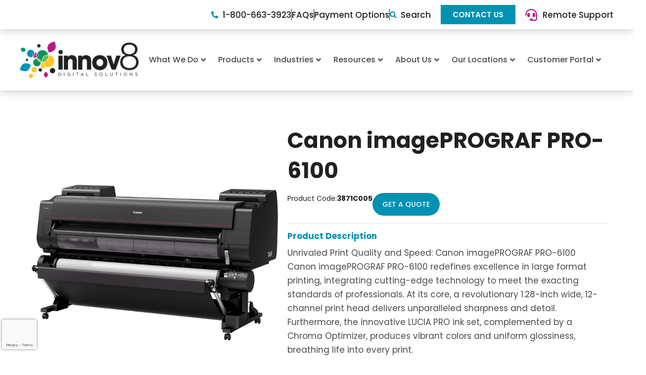

--- FILE ---
content_type: text/html; charset=UTF-8
request_url: https://innov8.ca/product/canon-imageprograf-pro-6100/
body_size: 70165
content:
<!DOCTYPE html>
<html lang="en-US" prefix="og: http://ogp.me/ns# fb: http://ogp.me/ns/fb#">
<head>
<meta charset="UTF-8">
<script>
var gform;gform||(document.addEventListener("gform_main_scripts_loaded",function(){gform.scriptsLoaded=!0}),document.addEventListener("gform/theme/scripts_loaded",function(){gform.themeScriptsLoaded=!0}),window.addEventListener("DOMContentLoaded",function(){gform.domLoaded=!0}),gform={domLoaded:!1,scriptsLoaded:!1,themeScriptsLoaded:!1,isFormEditor:()=>"function"==typeof InitializeEditor,callIfLoaded:function(o){return!(!gform.domLoaded||!gform.scriptsLoaded||!gform.themeScriptsLoaded&&!gform.isFormEditor()||(gform.isFormEditor()&&console.warn("The use of gform.initializeOnLoaded() is deprecated in the form editor context and will be removed in Gravity Forms 3.1."),o(),0))},initializeOnLoaded:function(o){gform.callIfLoaded(o)||(document.addEventListener("gform_main_scripts_loaded",()=>{gform.scriptsLoaded=!0,gform.callIfLoaded(o)}),document.addEventListener("gform/theme/scripts_loaded",()=>{gform.themeScriptsLoaded=!0,gform.callIfLoaded(o)}),window.addEventListener("DOMContentLoaded",()=>{gform.domLoaded=!0,gform.callIfLoaded(o)}))},hooks:{action:{},filter:{}},addAction:function(o,r,e,t){gform.addHook("action",o,r,e,t)},addFilter:function(o,r,e,t){gform.addHook("filter",o,r,e,t)},doAction:function(o){gform.doHook("action",o,arguments)},applyFilters:function(o){return gform.doHook("filter",o,arguments)},removeAction:function(o,r){gform.removeHook("action",o,r)},removeFilter:function(o,r,e){gform.removeHook("filter",o,r,e)},addHook:function(o,r,e,t,n){null==gform.hooks[o][r]&&(gform.hooks[o][r]=[]);var d=gform.hooks[o][r];null==n&&(n=r+"_"+d.length),gform.hooks[o][r].push({tag:n,callable:e,priority:t=null==t?10:t})},doHook:function(r,o,e){var t;if(e=Array.prototype.slice.call(e,1),null!=gform.hooks[r][o]&&((o=gform.hooks[r][o]).sort(function(o,r){return o.priority-r.priority}),o.forEach(function(o){"function"!=typeof(t=o.callable)&&(t=window[t]),"action"==r?t.apply(null,e):e[0]=t.apply(null,e)})),"filter"==r)return e[0]},removeHook:function(o,r,t,n){var e;null!=gform.hooks[o][r]&&(e=(e=gform.hooks[o][r]).filter(function(o,r,e){return!!(null!=n&&n!=o.tag||null!=t&&t!=o.priority)}),gform.hooks[o][r]=e)}});
</script>

<meta name="viewport" content="width=device-width, initial-scale=1">
	<link rel="profile" href="https://gmpg.org/xfn/11"> 
	<meta name='robots' content='index, follow, max-image-preview:large, max-snippet:-1, max-video-preview:-1' />

	<!-- This site is optimized with the Yoast SEO Premium plugin v26.5 (Yoast SEO v26.8) - https://yoast.com/product/yoast-seo-premium-wordpress/ -->
	<title>Canon imagePROGRAF PRO-6100 | Innov8 Digital Solutions</title>
	<meta name="description" content="Canon imagePROGRAF PRO-6100: 60-inch printer with unmatched quality, LUCIA PRO ink, Chroma Optimizer, smart tech for speed &amp; precision." />
	<link rel="canonical" href="https://innov8.ca/product/canon-imageprograf-pro-6100/" />
	<meta property="og:locale" content="en_US" />
	<meta property="og:type" content="article" />
	<meta property="og:title" content="Canon imagePROGRAF PRO-6100" />
	<meta property="og:description" content="Canon imagePROGRAF PRO-6100: 60-inch printer with unmatched quality, LUCIA PRO ink, Chroma Optimizer, smart tech for speed &amp; precision." />
	<meta property="og:url" content="https://innov8.ca/product/canon-imageprograf-pro-6100/" />
	<meta property="og:site_name" content="Innov8 Digital Solutions" />
	<meta property="article:publisher" content="https://www.facebook.com/myinnov8/" />
	<meta property="og:image" content="https://innov8.ca/wp-content/uploads/2023/11/IMAGE_PRO-6100_02_BI-scaled-1.jpg" />
	<meta property="og:image:width" content="2048" />
	<meta property="og:image:height" content="2048" />
	<meta property="og:image:type" content="image/jpeg" />
	<meta name="twitter:card" content="summary_large_image" />
	<meta name="twitter:label1" content="Est. reading time" />
	<meta name="twitter:data1" content="2 minutes" />
	<script type="application/ld+json" class="yoast-schema-graph">{"@context":"https://schema.org","@graph":[{"@type":"WebPage","@id":"https://innov8.ca/product/canon-imageprograf-pro-6100/","url":"https://innov8.ca/product/canon-imageprograf-pro-6100/","name":"Canon imagePROGRAF PRO-6100 | Innov8 Digital Solutions","isPartOf":{"@id":"https://innov8.ca/#website"},"primaryImageOfPage":{"@id":"https://innov8.ca/product/canon-imageprograf-pro-6100/#primaryimage"},"image":{"@id":"https://innov8.ca/product/canon-imageprograf-pro-6100/#primaryimage"},"thumbnailUrl":"https://innov8.ca/wp-content/uploads/2023/11/IMAGE_PRO-6100_02_BI-scaled-1.jpg","datePublished":"2023-11-03T18:29:08+00:00","description":"Canon imagePROGRAF PRO-6100: 60-inch printer with unmatched quality, LUCIA PRO ink, Chroma Optimizer, smart tech for speed & precision.","breadcrumb":{"@id":"https://innov8.ca/product/canon-imageprograf-pro-6100/#breadcrumb"},"inLanguage":"en-US","potentialAction":[{"@type":"ReadAction","target":["https://innov8.ca/product/canon-imageprograf-pro-6100/"]}]},{"@type":"ImageObject","inLanguage":"en-US","@id":"https://innov8.ca/product/canon-imageprograf-pro-6100/#primaryimage","url":"https://innov8.ca/wp-content/uploads/2023/11/IMAGE_PRO-6100_02_BI-scaled-1.jpg","contentUrl":"https://innov8.ca/wp-content/uploads/2023/11/IMAGE_PRO-6100_02_BI-scaled-1.jpg","width":2048,"height":2048,"caption":"Canon imagePROGRAF PRO-6100"},{"@type":"BreadcrumbList","@id":"https://innov8.ca/product/canon-imageprograf-pro-6100/#breadcrumb","itemListElement":[{"@type":"ListItem","position":1,"name":"Home","item":"https://innov8.ca/"},{"@type":"ListItem","position":2,"name":"Canon imagePROGRAF PRO-6100"}]},{"@type":"WebSite","@id":"https://innov8.ca/#website","url":"https://innov8.ca/","name":"Innov8 Digital Solutions","description":"","publisher":{"@id":"https://innov8.ca/#organization"},"potentialAction":[{"@type":"SearchAction","target":{"@type":"EntryPoint","urlTemplate":"https://innov8.ca/?s={search_term_string}"},"query-input":{"@type":"PropertyValueSpecification","valueRequired":true,"valueName":"search_term_string"}}],"inLanguage":"en-US"},{"@type":"Organization","@id":"https://innov8.ca/#organization","name":"Innov8 Digital Solutions","url":"https://innov8.ca/","logo":{"@type":"ImageObject","inLanguage":"en-US","@id":"https://innov8.ca/#/schema/logo/image/","url":"https://innov8.ca/wp-content/uploads/2024/08/innov8-site-logo-resized.png","contentUrl":"https://innov8.ca/wp-content/uploads/2024/08/innov8-site-logo-resized.png","width":521,"height":160,"caption":"Innov8 Digital Solutions"},"image":{"@id":"https://innov8.ca/#/schema/logo/image/"},"sameAs":["https://www.facebook.com/myinnov8/"]}]}</script>
	<!-- / Yoast SEO Premium plugin. -->


<link rel='dns-prefetch' href='//www.google.com' />
<link rel='dns-prefetch' href='//fonts.googleapis.com' />
<link rel="alternate" type="application/rss+xml" title="Innov8 Digital Solutions &raquo; Feed" href="https://innov8.ca/feed/" />
<link rel="alternate" type="application/rss+xml" title="Innov8 Digital Solutions &raquo; Comments Feed" href="https://innov8.ca/comments/feed/" />
<link rel="alternate" title="oEmbed (JSON)" type="application/json+oembed" href="https://innov8.ca/wp-json/oembed/1.0/embed?url=https%3A%2F%2Finnov8.ca%2Fproduct%2Fcanon-imageprograf-pro-6100%2F" />
<link rel="alternate" title="oEmbed (XML)" type="text/xml+oembed" href="https://innov8.ca/wp-json/oembed/1.0/embed?url=https%3A%2F%2Finnov8.ca%2Fproduct%2Fcanon-imageprograf-pro-6100%2F&#038;format=xml" />
<style id='wp-img-auto-sizes-contain-inline-css'>
img:is([sizes=auto i],[sizes^="auto," i]){contain-intrinsic-size:3000px 1500px}
/*# sourceURL=wp-img-auto-sizes-contain-inline-css */
</style>
<link rel='stylesheet' id='astra-theme-css-css' href='https://innov8.ca/wp-content/themes/astra/assets/css/minified/main.min.css?ver=4.11.17' media='all' />
<style id='astra-theme-css-inline-css'>
:root{--ast-post-nav-space:0;--ast-container-default-xlg-padding:2.5em;--ast-container-default-lg-padding:2.5em;--ast-container-default-slg-padding:2em;--ast-container-default-md-padding:2.5em;--ast-container-default-sm-padding:2.5em;--ast-container-default-xs-padding:2.4em;--ast-container-default-xxs-padding:1.8em;--ast-code-block-background:#ECEFF3;--ast-comment-inputs-background:#F9FAFB;--ast-normal-container-width:1200px;--ast-narrow-container-width:750px;--ast-blog-title-font-weight:600;--ast-blog-meta-weight:600;--ast-global-color-primary:var(--ast-global-color-5);--ast-global-color-secondary:var(--ast-global-color-4);--ast-global-color-alternate-background:var(--ast-global-color-7);--ast-global-color-subtle-background:var(--ast-global-color-6);--ast-bg-style-guide:#F8FAFC;--ast-shadow-style-guide:0px 0px 4px 0 #00000057;--ast-global-dark-bg-style:#fff;--ast-global-dark-lfs:#fbfbfb;--ast-widget-bg-color:#fafafa;--ast-wc-container-head-bg-color:#fbfbfb;--ast-title-layout-bg:#eeeeee;--ast-search-border-color:#e7e7e7;--ast-lifter-hover-bg:#e6e6e6;--ast-gallery-block-color:#000;--srfm-color-input-label:var(--ast-global-color-2);}html{font-size:106.25%;}a{color:#0091b2;}a:hover,a:focus{color:#b41a83;}body,button,input,select,textarea,.ast-button,.ast-custom-button{font-family:'Poppins',sans-serif;font-weight:400;font-size:17px;font-size:1rem;line-height:var(--ast-body-line-height,1.65);}blockquote{color:#000000;}h1,h2,h3,h4,h5,h6,.entry-content :where(h1,h2,h3,h4,h5,h6),.site-title,.site-title a{font-family:'Poppins',sans-serif;font-weight:700;}.ast-site-identity .site-title a{color:var(--ast-global-color-2);}.site-title{font-size:26px;font-size:1.5294117647059rem;display:block;}.site-header .site-description{font-size:15px;font-size:0.88235294117647rem;display:none;}.entry-title{font-size:20px;font-size:1.1764705882353rem;}.ast-blog-single-element.ast-taxonomy-container a{font-size:14px;font-size:0.82352941176471rem;}.ast-blog-meta-container{font-size:13px;font-size:0.76470588235294rem;}.archive .ast-article-post .ast-article-inner,.blog .ast-article-post .ast-article-inner,.archive .ast-article-post .ast-article-inner:hover,.blog .ast-article-post .ast-article-inner:hover{border-top-left-radius:6px;border-top-right-radius:6px;border-bottom-right-radius:6px;border-bottom-left-radius:6px;overflow:hidden;}h1,.entry-content :where(h1){font-size:64px;font-size:3.7647058823529rem;font-weight:700;font-family:'Poppins',sans-serif;line-height:1.4em;}h2,.entry-content :where(h2){font-size:54px;font-size:3.1764705882353rem;font-weight:700;font-family:'Poppins',sans-serif;line-height:1.2em;}h3,.entry-content :where(h3){font-size:42px;font-size:2.4705882352941rem;font-weight:700;font-family:'Poppins',sans-serif;line-height:1.3em;}h4,.entry-content :where(h4){font-size:34px;font-size:2rem;line-height:1.2em;font-weight:700;font-family:'Poppins',sans-serif;}h5,.entry-content :where(h5){font-size:28px;font-size:1.6470588235294rem;line-height:1.2em;font-weight:700;font-family:'Poppins',sans-serif;}h6,.entry-content :where(h6){font-size:22px;font-size:1.2941176470588rem;line-height:1.25em;font-weight:700;font-family:'Poppins',sans-serif;}::selection{background-color:#0091b2;color:#ffffff;}body,h1,h2,h3,h4,h5,h6,.entry-title a,.entry-content :where(h1,h2,h3,h4,h5,h6){color:#4b4b4b;}.tagcloud a:hover,.tagcloud a:focus,.tagcloud a.current-item{color:#ffffff;border-color:#0091b2;background-color:#0091b2;}input:focus,input[type="text"]:focus,input[type="email"]:focus,input[type="url"]:focus,input[type="password"]:focus,input[type="reset"]:focus,input[type="search"]:focus,textarea:focus{border-color:#0091b2;}input[type="radio"]:checked,input[type=reset],input[type="checkbox"]:checked,input[type="checkbox"]:hover:checked,input[type="checkbox"]:focus:checked,input[type=range]::-webkit-slider-thumb{border-color:#0091b2;background-color:#0091b2;box-shadow:none;}.site-footer a:hover + .post-count,.site-footer a:focus + .post-count{background:#0091b2;border-color:#0091b2;}.single .nav-links .nav-previous,.single .nav-links .nav-next{color:#0091b2;}.entry-meta,.entry-meta *{line-height:1.45;color:#0091b2;font-weight:600;}.entry-meta a:not(.ast-button):hover,.entry-meta a:not(.ast-button):hover *,.entry-meta a:not(.ast-button):focus,.entry-meta a:not(.ast-button):focus *,.page-links > .page-link,.page-links .page-link:hover,.post-navigation a:hover{color:#b41a83;}#cat option,.secondary .calendar_wrap thead a,.secondary .calendar_wrap thead a:visited{color:#0091b2;}.secondary .calendar_wrap #today,.ast-progress-val span{background:#0091b2;}.secondary a:hover + .post-count,.secondary a:focus + .post-count{background:#0091b2;border-color:#0091b2;}.calendar_wrap #today > a{color:#ffffff;}.page-links .page-link,.single .post-navigation a{color:#4b4b4b;}.ast-search-menu-icon .search-form button.search-submit{padding:0 4px;}.ast-search-menu-icon form.search-form{padding-right:0;}.ast-search-menu-icon.slide-search input.search-field{width:0;}.ast-header-search .ast-search-menu-icon.ast-dropdown-active .search-form,.ast-header-search .ast-search-menu-icon.ast-dropdown-active .search-field:focus{transition:all 0.2s;}.search-form input.search-field:focus{outline:none;}.ast-search-menu-icon .search-form button.search-submit:focus,.ast-theme-transparent-header .ast-header-search .ast-dropdown-active .ast-icon,.ast-theme-transparent-header .ast-inline-search .search-field:focus .ast-icon{color:var(--ast-global-color-1);}.ast-header-search .slide-search .search-form{border:2px solid var(--ast-global-color-0);}.ast-header-search .slide-search .search-field{background-color:(--ast-global-dark-bg-style);}.ast-archive-title{color:#221f1f;}.widget-title{font-size:24px;font-size:1.4117647058824rem;color:#221f1f;}.ast-single-post .entry-content a,.ast-comment-content a:not(.ast-comment-edit-reply-wrap a){text-decoration:underline;}.ast-single-post .elementor-widget-button .elementor-button,.ast-single-post .entry-content .uagb-tab a,.ast-single-post .entry-content .uagb-ifb-cta a,.ast-single-post .entry-content .uabb-module-content a,.ast-single-post .entry-content .uagb-post-grid a,.ast-single-post .entry-content .uagb-timeline a,.ast-single-post .entry-content .uagb-toc__wrap a,.ast-single-post .entry-content .uagb-taxomony-box a,.entry-content .wp-block-latest-posts > li > a,.ast-single-post .entry-content .wp-block-file__button,a.ast-post-filter-single,.ast-single-post .ast-comment-content .comment-reply-link,.ast-single-post .ast-comment-content .comment-edit-link{text-decoration:none;}.ast-search-menu-icon.slide-search a:focus-visible:focus-visible,.astra-search-icon:focus-visible,#close:focus-visible,a:focus-visible,.ast-menu-toggle:focus-visible,.site .skip-link:focus-visible,.wp-block-loginout input:focus-visible,.wp-block-search.wp-block-search__button-inside .wp-block-search__inside-wrapper,.ast-header-navigation-arrow:focus-visible,.ast-orders-table__row .ast-orders-table__cell:focus-visible,a#ast-apply-coupon:focus-visible,#ast-apply-coupon:focus-visible,#close:focus-visible,.button.search-submit:focus-visible,#search_submit:focus,.normal-search:focus-visible,.ast-header-account-wrap:focus-visible,.astra-cart-drawer-close:focus,.ast-single-variation:focus,.ast-button:focus{outline-style:dotted;outline-color:inherit;outline-width:thin;}input:focus,input[type="text"]:focus,input[type="email"]:focus,input[type="url"]:focus,input[type="password"]:focus,input[type="reset"]:focus,input[type="search"]:focus,input[type="number"]:focus,textarea:focus,.wp-block-search__input:focus,[data-section="section-header-mobile-trigger"] .ast-button-wrap .ast-mobile-menu-trigger-minimal:focus,.ast-mobile-popup-drawer.active .menu-toggle-close:focus,#ast-scroll-top:focus,#coupon_code:focus,#ast-coupon-code:focus{border-style:dotted;border-color:inherit;border-width:thin;}input{outline:none;}.ast-logo-title-inline .site-logo-img{padding-right:1em;}.site-logo-img img{ transition:all 0.2s linear;}body .ast-oembed-container *{position:absolute;top:0;width:100%;height:100%;left:0;}body .wp-block-embed-pocket-casts .ast-oembed-container *{position:unset;}.ast-single-post-featured-section + article {margin-top: 2em;}.site-content .ast-single-post-featured-section img {width: 100%;overflow: hidden;object-fit: cover;}.ast-separate-container .site-content .ast-single-post-featured-section + article {margin-top: -80px;z-index: 9;position: relative;border-radius: 4px;}@media (min-width: 922px) {.ast-no-sidebar .site-content .ast-article-image-container--wide {margin-left: -120px;margin-right: -120px;max-width: unset;width: unset;}.ast-left-sidebar .site-content .ast-article-image-container--wide,.ast-right-sidebar .site-content .ast-article-image-container--wide {margin-left: -10px;margin-right: -10px;}.site-content .ast-article-image-container--full {margin-left: calc( -50vw + 50%);margin-right: calc( -50vw + 50%);max-width: 100vw;width: 100vw;}.ast-left-sidebar .site-content .ast-article-image-container--full,.ast-right-sidebar .site-content .ast-article-image-container--full {margin-left: -10px;margin-right: -10px;max-width: inherit;width: auto;}}.site > .ast-single-related-posts-container {margin-top: 0;}@media (min-width: 922px) {.ast-desktop .ast-container--narrow {max-width: var(--ast-narrow-container-width);margin: 0 auto;}}.ast-page-builder-template .hentry {margin: 0;}.ast-page-builder-template .site-content > .ast-container {max-width: 100%;padding: 0;}.ast-page-builder-template .site .site-content #primary {padding: 0;margin: 0;}.ast-page-builder-template .no-results {text-align: center;margin: 4em auto;}.ast-page-builder-template .ast-pagination {padding: 2em;}.ast-page-builder-template .entry-header.ast-no-title.ast-no-thumbnail {margin-top: 0;}.ast-page-builder-template .entry-header.ast-header-without-markup {margin-top: 0;margin-bottom: 0;}.ast-page-builder-template .entry-header.ast-no-title.ast-no-meta {margin-bottom: 0;}.ast-page-builder-template.single .post-navigation {padding-bottom: 2em;}.ast-page-builder-template.single-post .site-content > .ast-container {max-width: 100%;}.ast-page-builder-template .entry-header {margin-top: 2em;margin-left: auto;margin-right: auto;}.ast-single-post.ast-page-builder-template .site-main > article,.ast-page-builder-template .post-navigation {padding-top: 2em;padding-left: 20px;padding-right: 20px;}.ast-page-builder-template .ast-archive-description {margin: 2em auto 0;padding-left: 20px;padding-right: 20px;}.ast-page-builder-template .ast-row {margin-left: 0;margin-right: 0;}.single.ast-page-builder-template .entry-header + .entry-content,.single.ast-page-builder-template .ast-single-entry-banner + .site-content article .entry-content {margin-bottom: 2em;}@media(min-width: 921px) {.ast-page-builder-template.archive.ast-right-sidebar .ast-row article,.ast-page-builder-template.archive.ast-left-sidebar .ast-row article {padding-left: 0;padding-right: 0;}}input[type="text"],input[type="number"],input[type="email"],input[type="url"],input[type="password"],input[type="search"],input[type=reset],input[type=tel],input[type=date],select,textarea{font-size:16px;font-style:normal;font-weight:400;line-height:24px;width:100%;padding:12px 16px;border-radius:4px;box-shadow:0px 1px 2px 0px rgba(0,0,0,0.05);color:var(--ast-form-input-text,#475569);}input[type="text"],input[type="number"],input[type="email"],input[type="url"],input[type="password"],input[type="search"],input[type=reset],input[type=tel],input[type=date],select{height:40px;}input[type="date"]{border-width:1px;border-style:solid;border-color:var(--ast-border-color);background:var( --ast-global-color-secondary,--ast-global-color-5 );}input[type="text"]:focus,input[type="number"]:focus,input[type="email"]:focus,input[type="url"]:focus,input[type="password"]:focus,input[type="search"]:focus,input[type=reset]:focus,input[type="tel"]:focus,input[type="date"]:focus,select:focus,textarea:focus{border-color:#046BD2;box-shadow:none;outline:none;color:var(--ast-form-input-focus-text,#475569);}label,legend{color:#111827;font-size:14px;font-style:normal;font-weight:500;line-height:20px;}select{padding:6px 10px;}fieldset{padding:30px;border-radius:4px;}button,.ast-button,.button,input[type="button"],input[type="reset"],input[type="submit"]{border-radius:4px;box-shadow:0px 1px 2px 0px rgba(0,0,0,0.05);}:root{--ast-comment-inputs-background:#FFF;}::placeholder{color:var(--ast-form-field-color,#9CA3AF);}::-ms-input-placeholder{color:var(--ast-form-field-color,#9CA3AF);}input[type="radio"].gfield-choice-input:checked,input[type="checkbox"].gfield-choice-input:checked,.ginput_container_consent input[type="checkbox"]:checked{border-color:inherit;background-color:inherit;}input[type="radio"].gfield-choice-input:focus,input[type="checkbox"].gfield-choice-input:focus,.ginput_container_consent input[type="checkbox"]:focus{border-style:disable;border-color:#046BD2;border-width:thin;box-shadow:none;outline:none;color:var(--ast-form-input-focus-text,#475569);}@media (max-width:921.9px){#ast-desktop-header{display:none;}}@media (min-width:922px){#ast-mobile-header{display:none;}}.wp-block-buttons.aligncenter{justify-content:center;}@media (max-width:921px){.ast-theme-transparent-header #primary,.ast-theme-transparent-header #secondary{padding:0;}}@media (max-width:921px){.ast-plain-container.ast-no-sidebar #primary{padding:0;}}.ast-plain-container.ast-no-sidebar #primary{margin-top:0;margin-bottom:0;}@media (min-width:1200px){.ast-plain-container.ast-no-sidebar #primary{margin-top:60px;margin-bottom:60px;}}.wp-block-button.is-style-outline .wp-block-button__link{border-color:#0091b2;border-top-width:0px;border-right-width:0px;border-bottom-width:0px;border-left-width:0px;}div.wp-block-button.is-style-outline > .wp-block-button__link:not(.has-text-color),div.wp-block-button.wp-block-button__link.is-style-outline:not(.has-text-color){color:#0091b2;}.wp-block-button.is-style-outline .wp-block-button__link:hover,.wp-block-buttons .wp-block-button.is-style-outline .wp-block-button__link:focus,.wp-block-buttons .wp-block-button.is-style-outline > .wp-block-button__link:not(.has-text-color):hover,.wp-block-buttons .wp-block-button.wp-block-button__link.is-style-outline:not(.has-text-color):hover{color:#ffffff;background-color:#b41a83;border-color:#b41a83;}.post-page-numbers.current .page-link,.ast-pagination .page-numbers.current{color:#ffffff;border-color:#0091b2;background-color:#0091b2;}.wp-block-button.is-style-outline .wp-block-button__link{border-top-width:0px;border-right-width:0px;border-bottom-width:0px;border-left-width:0px;}.wp-block-buttons .wp-block-button.is-style-outline .wp-block-button__link.wp-element-button,.ast-outline-button,.wp-block-uagb-buttons-child .uagb-buttons-repeater.ast-outline-button{border-color:#0091b2;font-family:inherit;font-weight:500;font-size:16px;font-size:0.94117647058824rem;line-height:1em;padding-top:13px;padding-right:30px;padding-bottom:13px;padding-left:30px;}.wp-block-buttons .wp-block-button.is-style-outline > .wp-block-button__link:not(.has-text-color),.wp-block-buttons .wp-block-button.wp-block-button__link.is-style-outline:not(.has-text-color),.ast-outline-button{color:#0091b2;}.wp-block-button.is-style-outline .wp-block-button__link:hover,.wp-block-buttons .wp-block-button.is-style-outline .wp-block-button__link:focus,.wp-block-buttons .wp-block-button.is-style-outline > .wp-block-button__link:not(.has-text-color):hover,.wp-block-buttons .wp-block-button.wp-block-button__link.is-style-outline:not(.has-text-color):hover,.ast-outline-button:hover,.ast-outline-button:focus,.wp-block-uagb-buttons-child .uagb-buttons-repeater.ast-outline-button:hover,.wp-block-uagb-buttons-child .uagb-buttons-repeater.ast-outline-button:focus{color:#ffffff;background-color:#b41a83;border-color:#b41a83;}.ast-single-post .entry-content a.ast-outline-button,.ast-single-post .entry-content .is-style-outline>.wp-block-button__link{text-decoration:none;}.wp-block-button .wp-block-button__link.wp-element-button.is-style-outline:not(.has-background),.wp-block-button.is-style-outline>.wp-block-button__link.wp-element-button:not(.has-background),.ast-outline-button{background-color:transparent;}.uagb-buttons-repeater.ast-outline-button{border-radius:9999px;}@media (max-width:921px){.wp-block-buttons .wp-block-button.is-style-outline .wp-block-button__link.wp-element-button,.ast-outline-button,.wp-block-uagb-buttons-child .uagb-buttons-repeater.ast-outline-button{padding-top:12px;padding-right:28px;padding-bottom:12px;padding-left:28px;}}@media (max-width:544px){.wp-block-buttons .wp-block-button.is-style-outline .wp-block-button__link.wp-element-button,.ast-outline-button,.wp-block-uagb-buttons-child .uagb-buttons-repeater.ast-outline-button{padding-top:10px;padding-right:24px;padding-bottom:10px;padding-left:24px;}}.entry-content[data-ast-blocks-layout] > figure{margin-bottom:1em;}h1.widget-title{font-weight:700;}h2.widget-title{font-weight:700;}h3.widget-title{font-weight:700;}.elementor-widget-container .elementor-loop-container .e-loop-item[data-elementor-type="loop-item"]{width:100%;} .content-area .elementor-widget-theme-post-content h1,.content-area .elementor-widget-theme-post-content h2,.content-area .elementor-widget-theme-post-content h3,.content-area .elementor-widget-theme-post-content h4,.content-area .elementor-widget-theme-post-content h5,.content-area .elementor-widget-theme-post-content h6{margin-top:1.5em;margin-bottom:calc(0.3em + 10px);}#page{display:flex;flex-direction:column;min-height:100vh;}.ast-404-layout-1 h1.page-title{color:var(--ast-global-color-2);}.single .post-navigation a{line-height:1em;height:inherit;}.error-404 .page-sub-title{font-size:1.5rem;font-weight:inherit;}.search .site-content .content-area .search-form{margin-bottom:0;}#page .site-content{flex-grow:1;}.widget{margin-bottom:1.25em;}#secondary li{line-height:1.5em;}#secondary .wp-block-group h2{margin-bottom:0.7em;}#secondary h2{font-size:1.7rem;}.ast-separate-container .ast-article-post,.ast-separate-container .ast-article-single,.ast-separate-container .comment-respond{padding:2.5em;}.ast-separate-container .ast-article-single .ast-article-single{padding:0;}.ast-article-single .wp-block-post-template-is-layout-grid{padding-left:0;}.ast-separate-container .comments-title,.ast-narrow-container .comments-title{padding:1.5em 2em;}.ast-page-builder-template .comment-form-textarea,.ast-comment-formwrap .ast-grid-common-col{padding:0;}.ast-comment-formwrap{padding:0;display:inline-flex;column-gap:20px;width:100%;margin-left:0;margin-right:0;}.comments-area textarea#comment:focus,.comments-area textarea#comment:active,.comments-area .ast-comment-formwrap input[type="text"]:focus,.comments-area .ast-comment-formwrap input[type="text"]:active {box-shadow:none;outline:none;}.archive.ast-page-builder-template .entry-header{margin-top:2em;}.ast-page-builder-template .ast-comment-formwrap{width:100%;}.entry-title{margin-bottom:0.6em;}.ast-archive-description p{font-size:inherit;font-weight:inherit;line-height:inherit;}.ast-article-single img{box-shadow:0 0 30px 0 rgba(0,0,0,.15);-webkit-box-shadow:0 0 30px 0 rgba(0,0,0,.15);-moz-box-shadow:0 0 30px 0 rgba(0,0,0,.15);}.ast-separate-container .ast-comment-list li.depth-1,.hentry{margin-bottom:1.5em;}.site-content section.ast-archive-description{margin-bottom:2em;}@media (min-width:921px){.ast-left-sidebar.ast-page-builder-template #secondary,.archive.ast-right-sidebar.ast-page-builder-template .site-main{padding-left:20px;padding-right:20px;}}@media (max-width:544px){.ast-comment-formwrap.ast-row{column-gap:10px;display:inline-block;}#ast-commentform .ast-grid-common-col{position:relative;width:100%;}}@media (min-width:1201px){.ast-separate-container .ast-article-post,.ast-separate-container .ast-article-single,.ast-separate-container .ast-author-box,.ast-separate-container .ast-404-layout-1,.ast-separate-container .no-results{padding:2.5em;}} .content-area .elementor-widget-theme-post-content h1,.content-area .elementor-widget-theme-post-content h2,.content-area .elementor-widget-theme-post-content h3,.content-area .elementor-widget-theme-post-content h4,.content-area .elementor-widget-theme-post-content h5,.content-area .elementor-widget-theme-post-content h6{margin-top:1.5em;margin-bottom:calc(0.3em + 10px);}.elementor-loop-container .e-loop-item,.elementor-loop-container .ast-separate-container .ast-article-post,.elementor-loop-container .ast-separate-container .ast-article-single,.elementor-loop-container .ast-separate-container .comment-respond{padding:0px;}@media (max-width:921px){.ast-left-sidebar #content > .ast-container{display:flex;flex-direction:column-reverse;width:100%;}}@media (min-width:922px){.ast-separate-container.ast-right-sidebar #primary,.ast-separate-container.ast-left-sidebar #primary{border:0;}.search-no-results.ast-separate-container #primary{margin-bottom:4em;}}.wp-block-button .wp-block-button__link{color:#ffffff;}.wp-block-button .wp-block-button__link:hover,.wp-block-button .wp-block-button__link:focus{color:#ffffff;background-color:#b41a83;border-color:#b41a83;}.elementor-widget-heading h1.elementor-heading-title{line-height:1.4em;}.elementor-widget-heading h2.elementor-heading-title{line-height:1.2em;}.elementor-widget-heading h3.elementor-heading-title{line-height:1.3em;}.elementor-widget-heading h4.elementor-heading-title{line-height:1.2em;}.elementor-widget-heading h5.elementor-heading-title{line-height:1.2em;}.elementor-widget-heading h6.elementor-heading-title{line-height:1.25em;}.wp-block-button .wp-block-button__link,.wp-block-search .wp-block-search__button,body .wp-block-file .wp-block-file__button{border-style:solid;border-top-width:0px;border-right-width:0px;border-left-width:0px;border-bottom-width:0px;border-color:#0091b2;background-color:#0091b2;color:#ffffff;font-family:inherit;font-weight:500;line-height:1em;font-size:16px;font-size:0.94117647058824rem;border-top-left-radius:30px;border-top-right-radius:30px;border-bottom-right-radius:30px;border-bottom-left-radius:30px;padding-top:10px;padding-right:20px;padding-bottom:10px;padding-left:20px;}.ast-single-post .entry-content .wp-block-button .wp-block-button__link,.ast-single-post .entry-content .wp-block-search .wp-block-search__button,body .entry-content .wp-block-file .wp-block-file__button{text-decoration:none;}.menu-toggle,button,.ast-button,.ast-custom-button,.button,input#submit,input[type="button"],input[type="submit"],input[type="reset"],#comments .submit,.search .search-submit,form[CLASS*="wp-block-search__"].wp-block-search .wp-block-search__inside-wrapper .wp-block-search__button,body .wp-block-file .wp-block-file__button,.search .search-submit{border-style:solid;border-top-width:0px;border-right-width:0px;border-left-width:0px;border-bottom-width:0px;color:#ffffff;border-color:#0091b2;background-color:#0091b2;padding-top:10px;padding-right:20px;padding-bottom:10px;padding-left:20px;font-family:inherit;font-weight:500;font-size:16px;font-size:0.94117647058824rem;line-height:1em;border-top-left-radius:30px;border-top-right-radius:30px;border-bottom-right-radius:30px;border-bottom-left-radius:30px;}button:focus,.menu-toggle:hover,button:hover,.ast-button:hover,.ast-custom-button:hover .button:hover,.ast-custom-button:hover ,input[type=reset]:hover,input[type=reset]:focus,input#submit:hover,input#submit:focus,input[type="button"]:hover,input[type="button"]:focus,input[type="submit"]:hover,input[type="submit"]:focus,form[CLASS*="wp-block-search__"].wp-block-search .wp-block-search__inside-wrapper .wp-block-search__button:hover,form[CLASS*="wp-block-search__"].wp-block-search .wp-block-search__inside-wrapper .wp-block-search__button:focus,body .wp-block-file .wp-block-file__button:hover,body .wp-block-file .wp-block-file__button:focus{color:#ffffff;background-color:#b41a83;border-color:#b41a83;}form[CLASS*="wp-block-search__"].wp-block-search .wp-block-search__inside-wrapper .wp-block-search__button.has-icon{padding-top:calc(10px - 3px);padding-right:calc(20px - 3px);padding-bottom:calc(10px - 3px);padding-left:calc(20px - 3px);}@media (max-width:921px){.ast-mobile-header-stack .main-header-bar .ast-search-menu-icon{display:inline-block;}.ast-header-break-point.ast-header-custom-item-outside .ast-mobile-header-stack .main-header-bar .ast-search-icon{margin:0;}.ast-comment-avatar-wrap img{max-width:2.5em;}.ast-comment-meta{padding:0 1.8888em 1.3333em;}}@media (min-width:544px){.ast-container{max-width:100%;}}@media (max-width:544px){.ast-separate-container .ast-article-post,.ast-separate-container .ast-article-single,.ast-separate-container .comments-title,.ast-separate-container .ast-archive-description{padding:1.5em 1em;}.ast-separate-container #content .ast-container{padding-left:0.54em;padding-right:0.54em;}.ast-separate-container .ast-comment-list .bypostauthor{padding:.5em;}.ast-search-menu-icon.ast-dropdown-active .search-field{width:170px;}} #ast-mobile-header .ast-site-header-cart-li a{pointer-events:none;}@media (min-width:545px){.ast-page-builder-template .comments-area,.single.ast-page-builder-template .entry-header,.single.ast-page-builder-template .post-navigation,.single.ast-page-builder-template .ast-single-related-posts-container{max-width:1240px;margin-left:auto;margin-right:auto;}}.ast-separate-container{background-color:#ffffff;background-image:none;}@media (max-width:921px){.site-title{display:block;}.site-header .site-description{display:none;}h1,.entry-content :where(h1){font-size:48px;}h2,.entry-content :where(h2){font-size:40px;}h3,.entry-content :where(h3){font-size:34px;}h4,.entry-content :where(h4){font-size:28px;font-size:1.6470588235294rem;}h5,.entry-content :where(h5){font-size:24px;font-size:1.4117647058824rem;}h6,.entry-content :where(h6){font-size:20px;font-size:1.1764705882353rem;}}@media (max-width:544px){.site-title{display:block;}.site-header .site-description{display:none;}h1,.entry-content :where(h1){font-size:36px;}h2,.entry-content :where(h2){font-size:32px;}h3,.entry-content :where(h3){font-size:28px;}h4,.entry-content :where(h4){font-size:25px;font-size:1.4705882352941rem;}h5,.entry-content :where(h5){font-size:21px;font-size:1.2352941176471rem;}h6,.entry-content :where(h6){font-size:18px;font-size:1.0588235294118rem;}}@media (max-width:921px){html{font-size:96.9%;}}@media (max-width:544px){html{font-size:96.9%;}}@media (min-width:922px){.ast-container{max-width:1240px;}}@media (min-width:922px){.site-content .ast-container{display:flex;}}@media (max-width:921px){.site-content .ast-container{flex-direction:column;}}.entry-content :where(h1,h2,h3,h4,h5,h6){clear:none;}@media (min-width:922px){.main-header-menu .sub-menu .menu-item.ast-left-align-sub-menu:hover > .sub-menu,.main-header-menu .sub-menu .menu-item.ast-left-align-sub-menu.focus > .sub-menu{margin-left:-0px;}}.entry-content li > p{margin-bottom:0;}.wp-block-file {display: flex;align-items: center;flex-wrap: wrap;justify-content: space-between;}.wp-block-pullquote {border: none;}.wp-block-pullquote blockquote::before {content: "\201D";font-family: "Helvetica",sans-serif;display: flex;transform: rotate( 180deg );font-size: 6rem;font-style: normal;line-height: 1;font-weight: bold;align-items: center;justify-content: center;}.has-text-align-right > blockquote::before {justify-content: flex-start;}.has-text-align-left > blockquote::before {justify-content: flex-end;}figure.wp-block-pullquote.is-style-solid-color blockquote {max-width: 100%;text-align: inherit;}:root {--wp--custom--ast-default-block-top-padding: 3em;--wp--custom--ast-default-block-right-padding: 3em;--wp--custom--ast-default-block-bottom-padding: 3em;--wp--custom--ast-default-block-left-padding: 3em;--wp--custom--ast-container-width: 1200px;--wp--custom--ast-content-width-size: 1200px;--wp--custom--ast-wide-width-size: calc(1200px + var(--wp--custom--ast-default-block-left-padding) + var(--wp--custom--ast-default-block-right-padding));}.ast-narrow-container {--wp--custom--ast-content-width-size: 750px;--wp--custom--ast-wide-width-size: 750px;}@media(max-width: 921px) {:root {--wp--custom--ast-default-block-top-padding: 3em;--wp--custom--ast-default-block-right-padding: 2em;--wp--custom--ast-default-block-bottom-padding: 3em;--wp--custom--ast-default-block-left-padding: 2em;}}@media(max-width: 544px) {:root {--wp--custom--ast-default-block-top-padding: 3em;--wp--custom--ast-default-block-right-padding: 1.5em;--wp--custom--ast-default-block-bottom-padding: 3em;--wp--custom--ast-default-block-left-padding: 1.5em;}}.entry-content > .wp-block-group,.entry-content > .wp-block-cover,.entry-content > .wp-block-columns {padding-top: var(--wp--custom--ast-default-block-top-padding);padding-right: var(--wp--custom--ast-default-block-right-padding);padding-bottom: var(--wp--custom--ast-default-block-bottom-padding);padding-left: var(--wp--custom--ast-default-block-left-padding);}.ast-plain-container.ast-no-sidebar .entry-content > .alignfull,.ast-page-builder-template .ast-no-sidebar .entry-content > .alignfull {margin-left: calc( -50vw + 50%);margin-right: calc( -50vw + 50%);max-width: 100vw;width: 100vw;}.ast-plain-container.ast-no-sidebar .entry-content .alignfull .alignfull,.ast-page-builder-template.ast-no-sidebar .entry-content .alignfull .alignfull,.ast-plain-container.ast-no-sidebar .entry-content .alignfull .alignwide,.ast-page-builder-template.ast-no-sidebar .entry-content .alignfull .alignwide,.ast-plain-container.ast-no-sidebar .entry-content .alignwide .alignfull,.ast-page-builder-template.ast-no-sidebar .entry-content .alignwide .alignfull,.ast-plain-container.ast-no-sidebar .entry-content .alignwide .alignwide,.ast-page-builder-template.ast-no-sidebar .entry-content .alignwide .alignwide,.ast-plain-container.ast-no-sidebar .entry-content .wp-block-column .alignfull,.ast-page-builder-template.ast-no-sidebar .entry-content .wp-block-column .alignfull,.ast-plain-container.ast-no-sidebar .entry-content .wp-block-column .alignwide,.ast-page-builder-template.ast-no-sidebar .entry-content .wp-block-column .alignwide {margin-left: auto;margin-right: auto;width: 100%;}[data-ast-blocks-layout] .wp-block-separator:not(.is-style-dots) {height: 0;}[data-ast-blocks-layout] .wp-block-separator {margin: 20px auto;}[data-ast-blocks-layout] .wp-block-separator:not(.is-style-wide):not(.is-style-dots) {max-width: 100px;}[data-ast-blocks-layout] .wp-block-separator.has-background {padding: 0;}.entry-content[data-ast-blocks-layout] > * {max-width: var(--wp--custom--ast-content-width-size);margin-left: auto;margin-right: auto;}.entry-content[data-ast-blocks-layout] > .alignwide {max-width: var(--wp--custom--ast-wide-width-size);}.entry-content[data-ast-blocks-layout] .alignfull {max-width: none;}.entry-content .wp-block-columns {margin-bottom: 0;}blockquote {margin: 1.5em;border-color: rgba(0,0,0,0.05);}.wp-block-quote:not(.has-text-align-right):not(.has-text-align-center) {border-left: 5px solid rgba(0,0,0,0.05);}.has-text-align-right > blockquote,blockquote.has-text-align-right {border-right: 5px solid rgba(0,0,0,0.05);}.has-text-align-left > blockquote,blockquote.has-text-align-left {border-left: 5px solid rgba(0,0,0,0.05);}.wp-block-site-tagline,.wp-block-latest-posts .read-more {margin-top: 15px;}.wp-block-loginout p label {display: block;}.wp-block-loginout p:not(.login-remember):not(.login-submit) input {width: 100%;}.wp-block-loginout input:focus {border-color: transparent;}.wp-block-loginout input:focus {outline: thin dotted;}.entry-content .wp-block-media-text .wp-block-media-text__content {padding: 0 0 0 8%;}.entry-content .wp-block-media-text.has-media-on-the-right .wp-block-media-text__content {padding: 0 8% 0 0;}.entry-content .wp-block-media-text.has-background .wp-block-media-text__content {padding: 8%;}.entry-content .wp-block-cover:not([class*="background-color"]):not(.has-text-color.has-link-color) .wp-block-cover__inner-container,.entry-content .wp-block-cover:not([class*="background-color"]) .wp-block-cover-image-text,.entry-content .wp-block-cover:not([class*="background-color"]) .wp-block-cover-text,.entry-content .wp-block-cover-image:not([class*="background-color"]) .wp-block-cover__inner-container,.entry-content .wp-block-cover-image:not([class*="background-color"]) .wp-block-cover-image-text,.entry-content .wp-block-cover-image:not([class*="background-color"]) .wp-block-cover-text {color: var(--ast-global-color-primary,var(--ast-global-color-5));}.wp-block-loginout .login-remember input {width: 1.1rem;height: 1.1rem;margin: 0 5px 4px 0;vertical-align: middle;}.wp-block-latest-posts > li > *:first-child,.wp-block-latest-posts:not(.is-grid) > li:first-child {margin-top: 0;}.entry-content > .wp-block-buttons,.entry-content > .wp-block-uagb-buttons {margin-bottom: 1.5em;}.wp-block-search__inside-wrapper .wp-block-search__input {padding: 0 10px;color: var(--ast-global-color-3);background: var(--ast-global-color-primary,var(--ast-global-color-5));border-color: var(--ast-border-color);}.wp-block-latest-posts .read-more {margin-bottom: 1.5em;}.wp-block-search__no-button .wp-block-search__inside-wrapper .wp-block-search__input {padding-top: 5px;padding-bottom: 5px;}.wp-block-latest-posts .wp-block-latest-posts__post-date,.wp-block-latest-posts .wp-block-latest-posts__post-author {font-size: 1rem;}.wp-block-latest-posts > li > *,.wp-block-latest-posts:not(.is-grid) > li {margin-top: 12px;margin-bottom: 12px;}.ast-page-builder-template .entry-content[data-ast-blocks-layout] > .alignwide:where(:not(.uagb-is-root-container):not(.spectra-is-root-container)) > * {max-width: var(--wp--custom--ast-wide-width-size);}.ast-page-builder-template .entry-content[data-ast-blocks-layout] > .inherit-container-width > *,.ast-page-builder-template .entry-content[data-ast-blocks-layout] > *:not(.wp-block-group):where(:not(.uagb-is-root-container):not(.spectra-is-root-container)) > *,.entry-content[data-ast-blocks-layout] > .wp-block-cover .wp-block-cover__inner-container {max-width: var(--wp--custom--ast-content-width-size) ;margin-left: auto;margin-right: auto;}.ast-page-builder-template .entry-content[data-ast-blocks-layout] > *,.ast-page-builder-template .entry-content[data-ast-blocks-layout] > .alignfull:where(:not(.wp-block-group):not(.uagb-is-root-container):not(.spectra-is-root-container)) > * {max-width: none;}.entry-content[data-ast-blocks-layout] .wp-block-cover:not(.alignleft):not(.alignright) {width: auto;}@media(max-width: 1200px) {.ast-separate-container .entry-content > .alignfull,.ast-separate-container .entry-content[data-ast-blocks-layout] > .alignwide,.ast-plain-container .entry-content[data-ast-blocks-layout] > .alignwide,.ast-plain-container .entry-content .alignfull {margin-left: calc(-1 * min(var(--ast-container-default-xlg-padding),20px)) ;margin-right: calc(-1 * min(var(--ast-container-default-xlg-padding),20px));}}@media(min-width: 1201px) {.ast-separate-container .entry-content > .alignfull {margin-left: calc(-1 * var(--ast-container-default-xlg-padding) );margin-right: calc(-1 * var(--ast-container-default-xlg-padding) );}.ast-separate-container .entry-content[data-ast-blocks-layout] > .alignwide,.ast-plain-container .entry-content[data-ast-blocks-layout] > .alignwide {margin-left: calc(-1 * var(--wp--custom--ast-default-block-left-padding) );margin-right: calc(-1 * var(--wp--custom--ast-default-block-right-padding) );}}@media(min-width: 921px) {.ast-separate-container .entry-content .wp-block-group.alignwide:not(.inherit-container-width) > :where(:not(.alignleft):not(.alignright)),.ast-plain-container .entry-content .wp-block-group.alignwide:not(.inherit-container-width) > :where(:not(.alignleft):not(.alignright)) {max-width: calc( var(--wp--custom--ast-content-width-size) + 80px );}.ast-plain-container.ast-right-sidebar .entry-content[data-ast-blocks-layout] .alignfull,.ast-plain-container.ast-left-sidebar .entry-content[data-ast-blocks-layout] .alignfull {margin-left: -60px;margin-right: -60px;}}@media(min-width: 544px) {.entry-content > .alignleft {margin-right: 20px;}.entry-content > .alignright {margin-left: 20px;}}@media (max-width:544px){.wp-block-columns .wp-block-column:not(:last-child){margin-bottom:20px;}.wp-block-latest-posts{margin:0;}}@media( max-width: 600px ) {.entry-content .wp-block-media-text .wp-block-media-text__content,.entry-content .wp-block-media-text.has-media-on-the-right .wp-block-media-text__content {padding: 8% 0 0;}.entry-content .wp-block-media-text.has-background .wp-block-media-text__content {padding: 8%;}}.ast-page-builder-template .entry-header {padding-left: 0;}.ast-narrow-container .site-content .wp-block-uagb-image--align-full .wp-block-uagb-image__figure {max-width: 100%;margin-left: auto;margin-right: auto;}.entry-content ul,.entry-content ol {padding: revert;margin: revert;padding-left: 20px;}:root .has-ast-global-color-0-color{color:var(--ast-global-color-0);}:root .has-ast-global-color-0-background-color{background-color:var(--ast-global-color-0);}:root .wp-block-button .has-ast-global-color-0-color{color:var(--ast-global-color-0);}:root .wp-block-button .has-ast-global-color-0-background-color{background-color:var(--ast-global-color-0);}:root .has-ast-global-color-1-color{color:var(--ast-global-color-1);}:root .has-ast-global-color-1-background-color{background-color:var(--ast-global-color-1);}:root .wp-block-button .has-ast-global-color-1-color{color:var(--ast-global-color-1);}:root .wp-block-button .has-ast-global-color-1-background-color{background-color:var(--ast-global-color-1);}:root .has-ast-global-color-2-color{color:var(--ast-global-color-2);}:root .has-ast-global-color-2-background-color{background-color:var(--ast-global-color-2);}:root .wp-block-button .has-ast-global-color-2-color{color:var(--ast-global-color-2);}:root .wp-block-button .has-ast-global-color-2-background-color{background-color:var(--ast-global-color-2);}:root .has-ast-global-color-3-color{color:var(--ast-global-color-3);}:root .has-ast-global-color-3-background-color{background-color:var(--ast-global-color-3);}:root .wp-block-button .has-ast-global-color-3-color{color:var(--ast-global-color-3);}:root .wp-block-button .has-ast-global-color-3-background-color{background-color:var(--ast-global-color-3);}:root .has-ast-global-color-4-color{color:var(--ast-global-color-4);}:root .has-ast-global-color-4-background-color{background-color:var(--ast-global-color-4);}:root .wp-block-button .has-ast-global-color-4-color{color:var(--ast-global-color-4);}:root .wp-block-button .has-ast-global-color-4-background-color{background-color:var(--ast-global-color-4);}:root .has-ast-global-color-5-color{color:var(--ast-global-color-5);}:root .has-ast-global-color-5-background-color{background-color:var(--ast-global-color-5);}:root .wp-block-button .has-ast-global-color-5-color{color:var(--ast-global-color-5);}:root .wp-block-button .has-ast-global-color-5-background-color{background-color:var(--ast-global-color-5);}:root .has-ast-global-color-6-color{color:var(--ast-global-color-6);}:root .has-ast-global-color-6-background-color{background-color:var(--ast-global-color-6);}:root .wp-block-button .has-ast-global-color-6-color{color:var(--ast-global-color-6);}:root .wp-block-button .has-ast-global-color-6-background-color{background-color:var(--ast-global-color-6);}:root .has-ast-global-color-7-color{color:var(--ast-global-color-7);}:root .has-ast-global-color-7-background-color{background-color:var(--ast-global-color-7);}:root .wp-block-button .has-ast-global-color-7-color{color:var(--ast-global-color-7);}:root .wp-block-button .has-ast-global-color-7-background-color{background-color:var(--ast-global-color-7);}:root .has-ast-global-color-8-color{color:var(--ast-global-color-8);}:root .has-ast-global-color-8-background-color{background-color:var(--ast-global-color-8);}:root .wp-block-button .has-ast-global-color-8-color{color:var(--ast-global-color-8);}:root .wp-block-button .has-ast-global-color-8-background-color{background-color:var(--ast-global-color-8);}:root{--ast-global-color-0:#046bd2;--ast-global-color-1:#045cb4;--ast-global-color-2:#1e293b;--ast-global-color-3:#334155;--ast-global-color-4:#F0F5FA;--ast-global-color-5:#FFFFFF;--ast-global-color-6:#D1D5DB;--ast-global-color-7:#111111;--ast-global-color-8:#111111;}:root {--ast-border-color : var(--ast-global-color-6);}.ast-single-entry-banner {-js-display: flex;display: flex;flex-direction: column;justify-content: center;text-align: center;position: relative;background: var(--ast-title-layout-bg);}.ast-single-entry-banner[data-banner-layout="layout-1"] {max-width: 1200px;background: inherit;padding: 20px 0;}.ast-single-entry-banner[data-banner-width-type="custom"] {margin: 0 auto;width: 100%;}.ast-single-entry-banner + .site-content .entry-header {margin-bottom: 0;}.site .ast-author-avatar {--ast-author-avatar-size: ;}a.ast-underline-text {text-decoration: underline;}.ast-container > .ast-terms-link {position: relative;display: block;}a.ast-button.ast-badge-tax {padding: 4px 8px;border-radius: 3px;font-size: inherit;}header.entry-header{text-align:left;}header.entry-header .entry-title{font-weight:600;font-size:32px;font-size:1.8823529411765rem;}header.entry-header > *:not(:last-child){margin-bottom:10px;}header.entry-header .post-thumb-img-content{text-align:center;}header.entry-header .post-thumb img,.ast-single-post-featured-section.post-thumb img{aspect-ratio:16/9;width:100%;height:100%;}@media (max-width:921px){header.entry-header{text-align:left;}}@media (max-width:544px){header.entry-header{text-align:left;}}.ast-archive-entry-banner {-js-display: flex;display: flex;flex-direction: column;justify-content: center;text-align: center;position: relative;background: var(--ast-title-layout-bg);}.ast-archive-entry-banner[data-banner-width-type="custom"] {margin: 0 auto;width: 100%;}.ast-archive-entry-banner[data-banner-layout="layout-1"] {background: inherit;padding: 20px 0;text-align: left;}body.archive .ast-archive-description{max-width:1200px;width:100%;text-align:left;padding-top:3em;padding-right:3em;padding-bottom:3em;padding-left:3em;}body.archive .ast-archive-description .ast-archive-title,body.archive .ast-archive-description .ast-archive-title *{font-weight:600;font-size:32px;font-size:1.8823529411765rem;}body.archive .ast-archive-description > *:not(:last-child){margin-bottom:10px;}@media (max-width:921px){body.archive .ast-archive-description{text-align:left;}}@media (max-width:544px){body.archive .ast-archive-description{text-align:left;}}.ast-breadcrumbs .trail-browse,.ast-breadcrumbs .trail-items,.ast-breadcrumbs .trail-items li{display:inline-block;margin:0;padding:0;border:none;background:inherit;text-indent:0;text-decoration:none;}.ast-breadcrumbs .trail-browse{font-size:inherit;font-style:inherit;font-weight:inherit;color:inherit;}.ast-breadcrumbs .trail-items{list-style:none;}.trail-items li::after{padding:0 0.3em;content:"\00bb";}.trail-items li:last-of-type::after{display:none;}h1,h2,h3,h4,h5,h6,.entry-content :where(h1,h2,h3,h4,h5,h6){color:#221f1f;}.entry-title a{color:#221f1f;}@media (max-width:921px){.ast-builder-grid-row-container.ast-builder-grid-row-tablet-3-firstrow .ast-builder-grid-row > *:first-child,.ast-builder-grid-row-container.ast-builder-grid-row-tablet-3-lastrow .ast-builder-grid-row > *:last-child{grid-column:1 / -1;}}@media (max-width:544px){.ast-builder-grid-row-container.ast-builder-grid-row-mobile-3-firstrow .ast-builder-grid-row > *:first-child,.ast-builder-grid-row-container.ast-builder-grid-row-mobile-3-lastrow .ast-builder-grid-row > *:last-child{grid-column:1 / -1;}}.ast-builder-layout-element[data-section="title_tagline"]{display:flex;}@media (max-width:921px){.ast-header-break-point .ast-builder-layout-element[data-section="title_tagline"]{display:flex;}}@media (max-width:544px){.ast-header-break-point .ast-builder-layout-element[data-section="title_tagline"]{display:flex;}}.ast-builder-menu-1{font-family:inherit;font-weight:inherit;}.ast-builder-menu-1 .menu-item > .menu-link{color:var(--ast-global-color-3);}.ast-builder-menu-1 .menu-item > .ast-menu-toggle{color:var(--ast-global-color-3);}.ast-builder-menu-1 .menu-item:hover > .menu-link,.ast-builder-menu-1 .inline-on-mobile .menu-item:hover > .ast-menu-toggle{color:var(--ast-global-color-1);}.ast-builder-menu-1 .menu-item:hover > .ast-menu-toggle{color:var(--ast-global-color-1);}.ast-builder-menu-1 .menu-item.current-menu-item > .menu-link,.ast-builder-menu-1 .inline-on-mobile .menu-item.current-menu-item > .ast-menu-toggle,.ast-builder-menu-1 .current-menu-ancestor > .menu-link{color:var(--ast-global-color-1);}.ast-builder-menu-1 .menu-item.current-menu-item > .ast-menu-toggle{color:var(--ast-global-color-1);}.ast-builder-menu-1 .sub-menu,.ast-builder-menu-1 .inline-on-mobile .sub-menu{border-top-width:2px;border-bottom-width:0px;border-right-width:0px;border-left-width:0px;border-color:#0091b2;border-style:solid;}.ast-builder-menu-1 .sub-menu .sub-menu{top:-2px;}.ast-builder-menu-1 .main-header-menu > .menu-item > .sub-menu,.ast-builder-menu-1 .main-header-menu > .menu-item > .astra-full-megamenu-wrapper{margin-top:0px;}.ast-desktop .ast-builder-menu-1 .main-header-menu > .menu-item > .sub-menu:before,.ast-desktop .ast-builder-menu-1 .main-header-menu > .menu-item > .astra-full-megamenu-wrapper:before{height:calc( 0px + 2px + 5px );}.ast-desktop .ast-builder-menu-1 .menu-item .sub-menu .menu-link{border-style:none;}@media (max-width:921px){.ast-header-break-point .ast-builder-menu-1 .menu-item.menu-item-has-children > .ast-menu-toggle{top:0;}.ast-builder-menu-1 .inline-on-mobile .menu-item.menu-item-has-children > .ast-menu-toggle{right:-15px;}.ast-builder-menu-1 .menu-item-has-children > .menu-link:after{content:unset;}.ast-builder-menu-1 .main-header-menu > .menu-item > .sub-menu,.ast-builder-menu-1 .main-header-menu > .menu-item > .astra-full-megamenu-wrapper{margin-top:0;}}@media (max-width:544px){.ast-header-break-point .ast-builder-menu-1 .menu-item.menu-item-has-children > .ast-menu-toggle{top:0;}.ast-builder-menu-1 .main-header-menu > .menu-item > .sub-menu,.ast-builder-menu-1 .main-header-menu > .menu-item > .astra-full-megamenu-wrapper{margin-top:0;}}.ast-builder-menu-1{display:flex;}@media (max-width:921px){.ast-header-break-point .ast-builder-menu-1{display:flex;}}@media (max-width:544px){.ast-header-break-point .ast-builder-menu-1{display:flex;}}.site-below-footer-wrap{padding-top:20px;padding-bottom:20px;}.site-below-footer-wrap[data-section="section-below-footer-builder"]{background-color:var(--ast-global-color-5);min-height:60px;border-style:solid;border-width:0px;border-top-width:1px;border-top-color:var( --ast-global-color-subtle-background,--ast-global-color-7 );}.site-below-footer-wrap[data-section="section-below-footer-builder"] .ast-builder-grid-row{max-width:1200px;min-height:60px;margin-left:auto;margin-right:auto;}.site-below-footer-wrap[data-section="section-below-footer-builder"] .ast-builder-grid-row,.site-below-footer-wrap[data-section="section-below-footer-builder"] .site-footer-section{align-items:center;}.site-below-footer-wrap[data-section="section-below-footer-builder"].ast-footer-row-inline .site-footer-section{display:flex;margin-bottom:0;}.ast-builder-grid-row-full .ast-builder-grid-row{grid-template-columns:1fr;}@media (max-width:921px){.site-below-footer-wrap[data-section="section-below-footer-builder"].ast-footer-row-tablet-inline .site-footer-section{display:flex;margin-bottom:0;}.site-below-footer-wrap[data-section="section-below-footer-builder"].ast-footer-row-tablet-stack .site-footer-section{display:block;margin-bottom:10px;}.ast-builder-grid-row-container.ast-builder-grid-row-tablet-full .ast-builder-grid-row{grid-template-columns:1fr;}}@media (max-width:544px){.site-below-footer-wrap[data-section="section-below-footer-builder"].ast-footer-row-mobile-inline .site-footer-section{display:flex;margin-bottom:0;}.site-below-footer-wrap[data-section="section-below-footer-builder"].ast-footer-row-mobile-stack .site-footer-section{display:block;margin-bottom:10px;}.ast-builder-grid-row-container.ast-builder-grid-row-mobile-full .ast-builder-grid-row{grid-template-columns:1fr;}}.site-below-footer-wrap[data-section="section-below-footer-builder"]{display:grid;}@media (max-width:921px){.ast-header-break-point .site-below-footer-wrap[data-section="section-below-footer-builder"]{display:grid;}}@media (max-width:544px){.ast-header-break-point .site-below-footer-wrap[data-section="section-below-footer-builder"]{display:grid;}}.ast-footer-copyright{text-align:center;}.ast-footer-copyright.site-footer-focus-item {color:var(--ast-global-color-3);}@media (max-width:921px){.ast-footer-copyright{text-align:center;}}@media (max-width:544px){.ast-footer-copyright{text-align:center;}}.ast-footer-copyright.site-footer-focus-item {font-size:16px;font-size:0.94117647058824rem;}.ast-footer-copyright.ast-builder-layout-element{display:flex;}@media (max-width:921px){.ast-header-break-point .ast-footer-copyright.ast-builder-layout-element{display:flex;}}@media (max-width:544px){.ast-header-break-point .ast-footer-copyright.ast-builder-layout-element{display:flex;}}.footer-widget-area.widget-area.site-footer-focus-item{width:auto;}.ast-footer-row-inline .footer-widget-area.widget-area.site-footer-focus-item{width:100%;}.elementor-posts-container [CLASS*="ast-width-"]{width:100%;}.elementor-template-full-width .ast-container{display:block;}.elementor-screen-only,.screen-reader-text,.screen-reader-text span,.ui-helper-hidden-accessible{top:0 !important;}@media (max-width:544px){.elementor-element .elementor-wc-products .woocommerce[class*="columns-"] ul.products li.product{width:auto;margin:0;}.elementor-element .woocommerce .woocommerce-result-count{float:none;}}.ast-header-break-point .main-header-bar{border-bottom-width:1px;}@media (min-width:922px){.main-header-bar{border-bottom-width:1px;}}.main-header-menu .menu-item, #astra-footer-menu .menu-item, .main-header-bar .ast-masthead-custom-menu-items{-js-display:flex;display:flex;-webkit-box-pack:center;-webkit-justify-content:center;-moz-box-pack:center;-ms-flex-pack:center;justify-content:center;-webkit-box-orient:vertical;-webkit-box-direction:normal;-webkit-flex-direction:column;-moz-box-orient:vertical;-moz-box-direction:normal;-ms-flex-direction:column;flex-direction:column;}.main-header-menu > .menu-item > .menu-link, #astra-footer-menu > .menu-item > .menu-link{height:100%;-webkit-box-align:center;-webkit-align-items:center;-moz-box-align:center;-ms-flex-align:center;align-items:center;-js-display:flex;display:flex;}.ast-header-break-point .main-navigation ul .menu-item .menu-link .icon-arrow:first-of-type svg{top:.2em;margin-top:0px;margin-left:0px;width:.65em;transform:translate(0, -2px) rotateZ(270deg);}.ast-mobile-popup-content .ast-submenu-expanded > .ast-menu-toggle{transform:rotateX(180deg);overflow-y:auto;}@media (min-width:922px){.ast-builder-menu .main-navigation > ul > li:last-child a{margin-right:0;}}.ast-separate-container .ast-article-inner{background-color:#ffffff;background-image:none;}@media (max-width:921px){.ast-separate-container .ast-article-inner{background-color:var(--ast-global-color-5);background-image:none;}}@media (max-width:544px){.ast-separate-container .ast-article-inner{background-color:var(--ast-global-color-5);background-image:none;}}.ast-separate-container .ast-article-single:not(.ast-related-post), .ast-separate-container .error-404, .ast-separate-container .no-results, .single.ast-separate-container .site-main .ast-author-meta, .ast-separate-container .related-posts-title-wrapper, .ast-separate-container .comments-count-wrapper, .ast-box-layout.ast-plain-container .site-content, .ast-padded-layout.ast-plain-container .site-content, .ast-separate-container .ast-archive-description, .ast-separate-container .comments-area{background-color:#ffffff;background-image:none;}@media (max-width:921px){.ast-separate-container .ast-article-single:not(.ast-related-post), .ast-separate-container .error-404, .ast-separate-container .no-results, .single.ast-separate-container .site-main .ast-author-meta, .ast-separate-container .related-posts-title-wrapper, .ast-separate-container .comments-count-wrapper, .ast-box-layout.ast-plain-container .site-content, .ast-padded-layout.ast-plain-container .site-content, .ast-separate-container .ast-archive-description{background-color:var(--ast-global-color-5);background-image:none;}}@media (max-width:544px){.ast-separate-container .ast-article-single:not(.ast-related-post), .ast-separate-container .error-404, .ast-separate-container .no-results, .single.ast-separate-container .site-main .ast-author-meta, .ast-separate-container .related-posts-title-wrapper, .ast-separate-container .comments-count-wrapper, .ast-box-layout.ast-plain-container .site-content, .ast-padded-layout.ast-plain-container .site-content, .ast-separate-container .ast-archive-description{background-color:var(--ast-global-color-5);background-image:none;}}.ast-separate-container.ast-two-container #secondary .widget{background-color:#ffffff;background-image:none;}@media (max-width:921px){.ast-separate-container.ast-two-container #secondary .widget{background-color:var(--ast-global-color-5);background-image:none;}}@media (max-width:544px){.ast-separate-container.ast-two-container #secondary .widget{background-color:var(--ast-global-color-5);background-image:none;}}.ast-plain-container, .ast-page-builder-template{background-color:#ffffff;background-image:none;}@media (max-width:921px){.ast-plain-container, .ast-page-builder-template{background-color:var(--ast-global-color-5);background-image:none;}}@media (max-width:544px){.ast-plain-container, .ast-page-builder-template{background-color:var(--ast-global-color-5);background-image:none;}}
		#ast-scroll-top {
			display: none;
			position: fixed;
			text-align: center;
			cursor: pointer;
			z-index: 99;
			width: 2.1em;
			height: 2.1em;
			line-height: 2.1;
			color: #ffffff;
			border-radius: 2px;
			content: "";
			outline: inherit;
		}
		@media (min-width: 769px) {
			#ast-scroll-top {
				content: "769";
			}
		}
		#ast-scroll-top .ast-icon.icon-arrow svg {
			margin-left: 0px;
			vertical-align: middle;
			transform: translate(0, -20%) rotate(180deg);
			width: 1.6em;
		}
		.ast-scroll-to-top-right {
			right: 30px;
			bottom: 30px;
		}
		.ast-scroll-to-top-left {
			left: 30px;
			bottom: 30px;
		}
	#ast-scroll-top{color:#ffffff;background-color:#b41a83;font-size:15px;}#ast-scroll-top:hover{color:#ffffff;background-color:#0091b2;}@media (max-width:921px){#ast-scroll-top .ast-icon.icon-arrow svg{width:1em;}}.ast-mobile-header-content > *,.ast-desktop-header-content > * {padding: 10px 0;height: auto;}.ast-mobile-header-content > *:first-child,.ast-desktop-header-content > *:first-child {padding-top: 10px;}.ast-mobile-header-content > .ast-builder-menu,.ast-desktop-header-content > .ast-builder-menu {padding-top: 0;}.ast-mobile-header-content > *:last-child,.ast-desktop-header-content > *:last-child {padding-bottom: 0;}.ast-mobile-header-content .ast-search-menu-icon.ast-inline-search label,.ast-desktop-header-content .ast-search-menu-icon.ast-inline-search label {width: 100%;}.ast-desktop-header-content .main-header-bar-navigation .ast-submenu-expanded > .ast-menu-toggle::before {transform: rotateX(180deg);}#ast-desktop-header .ast-desktop-header-content,.ast-mobile-header-content .ast-search-icon,.ast-desktop-header-content .ast-search-icon,.ast-mobile-header-wrap .ast-mobile-header-content,.ast-main-header-nav-open.ast-popup-nav-open .ast-mobile-header-wrap .ast-mobile-header-content,.ast-main-header-nav-open.ast-popup-nav-open .ast-desktop-header-content {display: none;}.ast-main-header-nav-open.ast-header-break-point #ast-desktop-header .ast-desktop-header-content,.ast-main-header-nav-open.ast-header-break-point .ast-mobile-header-wrap .ast-mobile-header-content {display: block;}.ast-desktop .ast-desktop-header-content .astra-menu-animation-slide-up > .menu-item > .sub-menu,.ast-desktop .ast-desktop-header-content .astra-menu-animation-slide-up > .menu-item .menu-item > .sub-menu,.ast-desktop .ast-desktop-header-content .astra-menu-animation-slide-down > .menu-item > .sub-menu,.ast-desktop .ast-desktop-header-content .astra-menu-animation-slide-down > .menu-item .menu-item > .sub-menu,.ast-desktop .ast-desktop-header-content .astra-menu-animation-fade > .menu-item > .sub-menu,.ast-desktop .ast-desktop-header-content .astra-menu-animation-fade > .menu-item .menu-item > .sub-menu {opacity: 1;visibility: visible;}.ast-hfb-header.ast-default-menu-enable.ast-header-break-point .ast-mobile-header-wrap .ast-mobile-header-content .main-header-bar-navigation {width: unset;margin: unset;}.ast-mobile-header-content.content-align-flex-end .main-header-bar-navigation .menu-item-has-children > .ast-menu-toggle,.ast-desktop-header-content.content-align-flex-end .main-header-bar-navigation .menu-item-has-children > .ast-menu-toggle {left: calc( 20px - 0.907em);right: auto;}.ast-mobile-header-content .ast-search-menu-icon,.ast-mobile-header-content .ast-search-menu-icon.slide-search,.ast-desktop-header-content .ast-search-menu-icon,.ast-desktop-header-content .ast-search-menu-icon.slide-search {width: 100%;position: relative;display: block;right: auto;transform: none;}.ast-mobile-header-content .ast-search-menu-icon.slide-search .search-form,.ast-mobile-header-content .ast-search-menu-icon .search-form,.ast-desktop-header-content .ast-search-menu-icon.slide-search .search-form,.ast-desktop-header-content .ast-search-menu-icon .search-form {right: 0;visibility: visible;opacity: 1;position: relative;top: auto;transform: none;padding: 0;display: block;overflow: hidden;}.ast-mobile-header-content .ast-search-menu-icon.ast-inline-search .search-field,.ast-mobile-header-content .ast-search-menu-icon .search-field,.ast-desktop-header-content .ast-search-menu-icon.ast-inline-search .search-field,.ast-desktop-header-content .ast-search-menu-icon .search-field {width: 100%;padding-right: 5.5em;}.ast-mobile-header-content .ast-search-menu-icon .search-submit,.ast-desktop-header-content .ast-search-menu-icon .search-submit {display: block;position: absolute;height: 100%;top: 0;right: 0;padding: 0 1em;border-radius: 0;}.ast-hfb-header.ast-default-menu-enable.ast-header-break-point .ast-mobile-header-wrap .ast-mobile-header-content .main-header-bar-navigation ul .sub-menu .menu-link {padding-left: 30px;}.ast-hfb-header.ast-default-menu-enable.ast-header-break-point .ast-mobile-header-wrap .ast-mobile-header-content .main-header-bar-navigation .sub-menu .menu-item .menu-item .menu-link {padding-left: 40px;}.ast-mobile-popup-drawer.active .ast-mobile-popup-inner{background-color:#ffffff;;}.ast-mobile-header-wrap .ast-mobile-header-content, .ast-desktop-header-content{background-color:#ffffff;;}.ast-mobile-popup-content > *, .ast-mobile-header-content > *, .ast-desktop-popup-content > *, .ast-desktop-header-content > *{padding-top:0px;padding-bottom:0px;}.content-align-flex-start .ast-builder-layout-element{justify-content:flex-start;}.content-align-flex-start .main-header-menu{text-align:left;}.ast-mobile-popup-drawer.active .menu-toggle-close{color:#3a3a3a;}.ast-mobile-header-wrap .ast-primary-header-bar,.ast-primary-header-bar .site-primary-header-wrap{min-height:80px;}.ast-desktop .ast-primary-header-bar .main-header-menu > .menu-item{line-height:80px;}.ast-header-break-point #masthead .ast-mobile-header-wrap .ast-primary-header-bar,.ast-header-break-point #masthead .ast-mobile-header-wrap .ast-below-header-bar,.ast-header-break-point #masthead .ast-mobile-header-wrap .ast-above-header-bar{padding-left:20px;padding-right:20px;}.ast-header-break-point .ast-primary-header-bar{border-bottom-width:1px;border-bottom-color:var( --ast-global-color-subtle-background,--ast-global-color-7 );border-bottom-style:solid;}@media (min-width:922px){.ast-primary-header-bar{border-bottom-width:1px;border-bottom-color:var( --ast-global-color-subtle-background,--ast-global-color-7 );border-bottom-style:solid;}}.ast-primary-header-bar{background-color:var( --ast-global-color-primary,--ast-global-color-4 );}.ast-primary-header-bar{display:block;}@media (max-width:921px){.ast-header-break-point .ast-primary-header-bar{display:grid;}}@media (max-width:544px){.ast-header-break-point .ast-primary-header-bar{display:grid;}}[data-section="section-header-mobile-trigger"] .ast-button-wrap .ast-mobile-menu-trigger-minimal{color:#0091b2;border:none;background:transparent;}[data-section="section-header-mobile-trigger"] .ast-button-wrap .mobile-menu-toggle-icon .ast-mobile-svg{width:20px;height:20px;fill:#0091b2;}[data-section="section-header-mobile-trigger"] .ast-button-wrap .mobile-menu-wrap .mobile-menu{color:#0091b2;}.ast-builder-menu-mobile .main-navigation .main-header-menu .menu-item > .menu-link{color:var(--ast-global-color-3);}.ast-builder-menu-mobile .main-navigation .main-header-menu .menu-item > .ast-menu-toggle{color:var(--ast-global-color-3);}.ast-builder-menu-mobile .main-navigation .main-header-menu .menu-item:hover > .menu-link, .ast-builder-menu-mobile .main-navigation .inline-on-mobile .menu-item:hover > .ast-menu-toggle{color:var(--ast-global-color-1);}.ast-builder-menu-mobile .menu-item:hover > .menu-link, .ast-builder-menu-mobile .main-navigation .inline-on-mobile .menu-item:hover > .ast-menu-toggle{color:var(--ast-global-color-1);}.ast-builder-menu-mobile .main-navigation .menu-item:hover > .ast-menu-toggle{color:var(--ast-global-color-1);}.ast-builder-menu-mobile .main-navigation .menu-item.current-menu-item > .menu-link, .ast-builder-menu-mobile .main-navigation .inline-on-mobile .menu-item.current-menu-item > .ast-menu-toggle, .ast-builder-menu-mobile .main-navigation .menu-item.current-menu-ancestor > .menu-link, .ast-builder-menu-mobile .main-navigation .menu-item.current-menu-ancestor > .ast-menu-toggle{color:var(--ast-global-color-1);}.ast-builder-menu-mobile .main-navigation .menu-item.current-menu-item > .ast-menu-toggle{color:var(--ast-global-color-1);}.ast-builder-menu-mobile .main-navigation .menu-item.menu-item-has-children > .ast-menu-toggle{top:0;}.ast-builder-menu-mobile .main-navigation .menu-item-has-children > .menu-link:after{content:unset;}.ast-hfb-header .ast-builder-menu-mobile .main-header-menu, .ast-hfb-header .ast-builder-menu-mobile .main-navigation .menu-item .menu-link, .ast-hfb-header .ast-builder-menu-mobile .main-navigation .menu-item .sub-menu .menu-link{border-style:none;}.ast-builder-menu-mobile .main-navigation .menu-item.menu-item-has-children > .ast-menu-toggle{top:0;}@media (max-width:921px){.ast-builder-menu-mobile .main-navigation .main-header-menu .menu-item > .menu-link{color:var(--ast-global-color-3);}.ast-builder-menu-mobile .main-navigation .main-header-menu .menu-item > .ast-menu-toggle{color:var(--ast-global-color-3);}.ast-builder-menu-mobile .main-navigation .main-header-menu .menu-item:hover > .menu-link, .ast-builder-menu-mobile .main-navigation .inline-on-mobile .menu-item:hover > .ast-menu-toggle{color:var(--ast-global-color-1);background:var(--ast-global-color-4);}.ast-builder-menu-mobile .main-navigation .menu-item:hover > .ast-menu-toggle{color:var(--ast-global-color-1);}.ast-builder-menu-mobile .main-navigation .menu-item.current-menu-item > .menu-link, .ast-builder-menu-mobile .main-navigation .inline-on-mobile .menu-item.current-menu-item > .ast-menu-toggle, .ast-builder-menu-mobile .main-navigation .menu-item.current-menu-ancestor > .menu-link, .ast-builder-menu-mobile .main-navigation .menu-item.current-menu-ancestor > .ast-menu-toggle{color:var(--ast-global-color-1);background:var(--ast-global-color-4);}.ast-builder-menu-mobile .main-navigation .menu-item.current-menu-item > .ast-menu-toggle{color:var(--ast-global-color-1);}.ast-builder-menu-mobile .main-navigation .menu-item.menu-item-has-children > .ast-menu-toggle{top:0;}.ast-builder-menu-mobile .main-navigation .menu-item-has-children > .menu-link:after{content:unset;}.ast-builder-menu-mobile .main-navigation .main-header-menu , .ast-builder-menu-mobile .main-navigation .main-header-menu .menu-link, .ast-builder-menu-mobile .main-navigation .main-header-menu .sub-menu{background-color:var(--ast-global-color-5);}}@media (max-width:544px){.ast-builder-menu-mobile .main-navigation .menu-item.menu-item-has-children > .ast-menu-toggle{top:0;}}.ast-builder-menu-mobile .main-navigation{display:block;}@media (max-width:921px){.ast-header-break-point .ast-builder-menu-mobile .main-navigation{display:block;}}@media (max-width:544px){.ast-header-break-point .ast-builder-menu-mobile .main-navigation{display:block;}}:root{--e-global-color-astglobalcolor0:#046bd2;--e-global-color-astglobalcolor1:#045cb4;--e-global-color-astglobalcolor2:#1e293b;--e-global-color-astglobalcolor3:#334155;--e-global-color-astglobalcolor4:#F0F5FA;--e-global-color-astglobalcolor5:#FFFFFF;--e-global-color-astglobalcolor6:#D1D5DB;--e-global-color-astglobalcolor7:#111111;--e-global-color-astglobalcolor8:#111111;}:root {--ast-single-post-border: #e1e8ed;}.entry-content > * {margin-bottom: 1.5em;}.entry-content :where(h1,h2,h3,h4,h5,h6) {margin-top: 1.5em;margin-bottom: calc(0.3em + 10px);}code,kbd,samp {background: var(--ast-code-block-background);padding: 3px 6px;}.ast-row.comment-textarea fieldset.comment-form-comment {border: none;padding: unset;margin-bottom: 1.5em;}.entry-content .wp-block-image,.entry-content .wp-block-embed {margin-top: 2em;margin-bottom: 3em;}:root {--ast-single-post-nav-padding: 3em 0 0;}.single .post-navigation a p {margin-top: 0.5em;margin-bottom: 0;text-transform: initial;line-height: 1.65em;font-weight: normal;}.single .post-navigation a .ast-post-nav {font-weight: 600;display: block;text-transform: uppercase;font-size: 0.85em;letter-spacing: 0.05em;}.single .post-navigation a svg {top: .125em;width: 1em;height: 1em;position: relative;fill: currentColor;}.page-links .page-link:hover,.single .post-navigation a:hover {color: #b41a83;}@media( min-width: 320px ) {.single .post-navigation .nav-previous a {text-align: left;padding-right: 20px;}.single .post-navigation .nav-next a {text-align: right;padding-left: 20px;}.comment-navigation .nav-previous:after,.post-navigation .nav-previous:after {position: absolute;content: "";top: 25%;right: 0;width: 1px;height: 50%;background: var(--ast-single-post-border,var(--ast-border-color));}}@media( max-width: 544px ) {.single .post-navigation .nav-links {-js-display: inline-flex;display: inline-flex;width: 100%;padding-left: 20px; padding-right: 20px;}.single .post-navigation a p {display: none;}.single .post-navigation .nav-previous {margin-bottom: 0;}}@media( min-width: 421px ) {.single .post-navigation a {max-width: 80%;width: 100%;}.post-navigation a {font-weight: 500;font-size: 16px;}}
/*# sourceURL=astra-theme-css-inline-css */
</style>
<link rel='stylesheet' id='astra-google-fonts-css' href='https://fonts.googleapis.com/css?family=Poppins%3A400%2C%2C700&#038;display=fallback&#038;ver=4.11.17' media='all' />
<link rel='stylesheet' id='hfe-widgets-style-css' href='https://innov8.ca/wp-content/plugins/header-footer-elementor/inc/widgets-css/frontend.css?ver=2.8.2' media='all' />
<style id='wp-emoji-styles-inline-css'>

	img.wp-smiley, img.emoji {
		display: inline !important;
		border: none !important;
		box-shadow: none !important;
		height: 1em !important;
		width: 1em !important;
		margin: 0 0.07em !important;
		vertical-align: -0.1em !important;
		background: none !important;
		padding: 0 !important;
	}
/*# sourceURL=wp-emoji-styles-inline-css */
</style>
<link rel='stylesheet' id='wp-block-library-css' href='https://innov8.ca/wp-includes/css/dist/block-library/style.min.css?ver=6.9' media='all' />
<style id='wp-job-openings-blocks-style-inline-css'>
.wp-block-create-block-wjo-block{background-color:#21759b;border:1px dotted red;color:#fff;padding:2px}.awsm-b-row{display:-webkit-box;display:-ms-flexbox;display:-webkit-flex;display:flex;display:flexbox;-webkit-flex-flow:row wrap;margin:0 -15px;-webkit-box-orient:horizontal;-webkit-box-direction:normal;-ms-flex-flow:row wrap;flex-flow:row wrap}.awsm-b-row,.awsm-b-row *,.awsm-b-row :after,.awsm-b-row :before{-webkit-box-sizing:border-box;box-sizing:border-box}.awsm-b-grid-item{display:-webkit-box;display:-ms-flexbox;display:-webkit-flex;display:flex;float:left;padding:0 15px!important;width:33.333%;-webkit-box-orient:vertical;-webkit-box-direction:normal;-ms-flex-direction:column;flex-direction:column;-webkit-flex-direction:column}.awsm-b-grid-col-4 .awsm-b-grid-item{width:25%}.awsm-b-grid-col-2 .awsm-b-grid-item{width:50%}.awsm-b-grid-col .awsm-b-grid-item{width:100%}.awsm-b-job-hide{display:none!important}.awsm-job-show{display:block!important}.awsm-b-job-item{background:#fff;font-size:14px;padding:20px}a.awsm-b-job-item{text-decoration:none!important}.awsm-b-grid-item .awsm-b-job-item{border:1px solid #dddfe3;border-radius:2px;-webkit-box-shadow:0 1px 4px 0 rgba(0,0,0,.05);box-shadow:0 1px 4px 0 rgba(0,0,0,.05);display:-webkit-box;display:-ms-flexbox;display:-webkit-flex;display:flex;margin-bottom:30px;-webkit-box-orient:vertical;-webkit-box-direction:normal;-ms-flex-direction:column;flex-direction:column;-webkit-flex-direction:column;-webkit-box-flex:1;-ms-flex-positive:1;flex-grow:1;-webkit-flex-grow:1;-webkit-transition:all .3s ease;transition:all .3s ease}.awsm-b-grid-item .awsm-b-job-item:focus,.awsm-b-grid-item .awsm-b-job-item:hover{-webkit-box-shadow:0 3px 15px -5px rgba(0,0,0,.2);box-shadow:0 3px 15px -5px rgba(0,0,0,.2)}.awsm-b-grid-item .awsm-job-featured-image{margin-bottom:14px}.awsm-b-job-item h2.awsm-b-job-post-title{font-size:18px;margin:0 0 15px;text-align:left}.awsm-b-job-item h2.awsm-b-job-post-title a{font-size:18px}.awsm-b-grid-item .awsm-job-info{margin-bottom:10px;min-height:83px}.awsm-b-grid-item .awsm-job-info p{margin:0 0 8px}.awsm-b-job-wrap:after{clear:both;content:"";display:table}.awsm-b-filter-wrap,.awsm-b-filter-wrap *{-webkit-box-sizing:border-box;box-sizing:border-box}.awsm-b-filter-wrap{margin:0 -10px 20px}.awsm-b-filter-wrap form{display:-webkit-box;display:-webkit-flex;display:-ms-flexbox;display:flex;-webkit-flex-wrap:wrap;-ms-flex-wrap:wrap;flex-wrap:wrap}.awsm-b-filter-wrap .awsm-b-filter-items{display:none}.awsm-b-filter-wrap.awsm-b-full-width-search-filter-wrap .awsm-b-filter-item-search,.awsm-b-filter-wrap.awsm-b-full-width-search-filter-wrap .awsm-b-filter-items,.awsm-b-filter-wrap.awsm-b-no-search-filter-wrap .awsm-b-filter-items{width:100%}.awsm-b-filter-toggle{border:1px solid #ccc;border-radius:4px;display:-webkit-box;display:-webkit-flex;display:-ms-flexbox;display:flex;-webkit-flex-flow:wrap;-ms-flex-flow:wrap;flex-flow:wrap;margin:0 10px 10px;outline:none!important;padding:12px;width:46px}.awsm-b-filter-toggle.awsm-on{background:#ccc}.awsm-b-filter-toggle svg{height:20px;width:20px}.awsm-b-filter-wrap.awsm-b-no-search-filter-wrap .awsm-b-filter-toggle{width:100%;-webkit-box-align:center;-webkit-align-items:center;-ms-flex-align:center;align-items:center;-webkit-box-pack:justify;-webkit-justify-content:space-between;-ms-flex-pack:justify;justify-content:space-between;text-decoration:none}.awsm-b-filter-wrap.awsm-b-no-search-filter-wrap .awsm-b-filter-toggle svg{height:22px;width:22px}@media(min-width:768px){.awsm-b-filter-wrap .awsm-b-filter-items{display:-webkit-box!important;display:-webkit-flex!important;display:-ms-flexbox!important;display:flex!important;-webkit-flex-wrap:wrap;-ms-flex-wrap:wrap;flex-wrap:wrap;width:calc(100% - 250px)}.awsm-b-filter-toggle{display:none}.awsm-b-filter-item-search{width:250px}}.awsm-b-filter-wrap .awsm-b-filter-item{padding:0 10px 10px}.awsm-b-filter-item-search{padding:0 10px 10px;position:relative}@media(max-width:768px){.awsm-b-filter-wrap .awsm-b-filter-items{width:100%}.awsm-b-filter-item-search{width:calc(100% - 66px)}.awsm-b-filter-wrap .awsm-b-filter-item .awsm-selectric-wrapper{min-width:100%}}.awsm-b-filter-wrap .awsm-b-filter-item .awsm-b-job-form-control{min-height:48px;padding-right:58px}.awsm-b-filter-item-search .awsm-b-job-form-control{min-height:48px;padding-right:48px}.awsm-b-filter-item-search-in{position:relative}.awsm-b-filter-item-search .awsm-b-job-search-icon-wrapper{color:#ccc;cursor:pointer;font-size:16px;height:100%;line-height:48px;position:absolute;right:0;text-align:center;top:0;width:48px}.awsm-b-jobs-none-container{padding:25px}.awsm-b-jobs-none-container p{margin:0;padding:5px}.awsm-b-row .awsm-b-jobs-pagination{padding:0 15px;width:100%}.awsm-b-jobs-pagination{float:left;width:100%}.awsm-b-load-more-main a.awsm-b-load-more,.awsm-load-more-classic a.page-numbers{background:#fff;border:1px solid #dddfe3;-webkit-box-shadow:0 1px 4px 0 rgba(0,0,0,.05);box-shadow:0 1px 4px 0 rgba(0,0,0,.05);display:block;margin:0!important;outline:none!important;padding:20px;text-align:center;text-decoration:none!important;-webkit-transition:all .3s ease;transition:all .3s ease}.awsm-load-more-classic a.page-numbers,.awsm-load-more-classic span.page-numbers{font-size:90%;padding:5px 10px}.awsm-load-more-classic{text-align:center}.awsm-b-load-more-main a.awsm-load-more:focus,.awsm-b-load-more-main a.awsm-load-more:hover,.awsm-load-more-classic a.page-numbers:focus,.awsm-load-more-classic a.page-numbers:hover{-webkit-box-shadow:0 3px 15px -5px rgba(0,0,0,.2);box-shadow:0 3px 15px -5px rgba(0,0,0,.2)}.awsm-b-jobs-pagination.awsm-load-more-classic ul{list-style:none;margin:0;padding:0}.awsm-b-jobs-pagination.awsm-load-more-classic ul li{display:inline-block}.awsm-b-lists{border:1px solid #ededed}.awsm-b-list-item{width:100%}.awsm-b-list-item h2.awsm-job-b-post-title{margin-bottom:0}.awsm-b-list-item .awsm-job-featured-image{float:left;margin-right:10px}.awsm-b-list-item .awsm-job-featured-image img{height:50px;width:50px}.awsm-b-list-item .awsm-b-job-item{border-bottom:1px solid rgba(0,0,0,.13)}.awsm-b-list-item .awsm-b-job-item:after{clear:both;content:"";display:table}.awsm-b-list-left-col{float:left;width:50%}.awsm-b-list-right-col{float:left;text-align:right;width:50%}.awsm-b-list-item .awsm-job-specification-wrapper{display:inline-block;vertical-align:middle}.awsm-b-list-item .awsm-job-specification-item{display:inline-block;margin:0 15px 0 0;vertical-align:middle}a.awsm-b-job-item .awsm-job-specification-item{color:#4c4c4c}.awsm-b-list-item .awsm-job-more-container{display:inline-block;vertical-align:middle}.awsm-job-more-container .awsm-job-more span:before{content:"→"}.awsm-b-lists .awsm-b-jobs-pagination{margin-top:30px}.awsm-job-specification-item>[class^=awsm-job-icon-]{margin-right:6px}.awsm-job-specification-term:after{content:", "}.awsm-job-specification-term:last-child:after{content:""}.awsm-job-single-wrap,.awsm-job-single-wrap *,.awsm-job-single-wrap :after,.awsm-job-single-wrap :before{-webkit-box-sizing:border-box;box-sizing:border-box}.awsm-job-single-wrap{margin-bottom:1.3em}.awsm-job-single-wrap:after{clear:both;content:"";display:table}.awsm-job-content{padding-bottom:32px}.awsm-job-single-wrap.awsm-col-2 .awsm-job-content{float:left;padding-right:15px;width:55%}.awsm-job-single-wrap.awsm-col-2 .awsm-job-form{float:left;padding-left:15px;width:45%}.awsm-job-head,.awsm_job_spec_above_content{margin-bottom:20px}.awsm-job-head h1{margin:0 0 20px}.awsm-job-list-info span{margin-right:10px}.awsm-job-single-wrap .awsm-job-expiration-label{font-weight:700}.awsm-job-form-inner{background:#fff;border:1px solid #dddfe3;padding:35px}.awsm-job-form-inner h2{margin:0 0 30px}.awsm-job-form-group{margin-bottom:20px}.awsm-job-form-group input[type=checkbox],.awsm-job-form-group input[type=radio]{margin-right:5px}.awsm-job-form-group label{display:block;margin-bottom:10px}.awsm-job-form-options-container label,.awsm-job-inline-group label{display:inline;font-weight:400}.awsm-b-job-form-control{display:block;width:100%}.awsm-job-form-options-container span{display:inline-block;margin-bottom:10px;margin-left:10px}.awsm-job-submit{background:#0195ff;border:1px solid #0195ff;color:#fff;padding:10px 30px}.awsm-job-submit:focus,.awsm-job-submit:hover{background:rgba(0,0,0,0);color:#0195ff}.awsm-job-form-error{color:#db4c4c;font-weight:500}.awsm-b-job-form-control.awsm-job-form-error,.awsm-b-job-form-control.awsm-job-form-error:focus{border:1px solid #db4c4c}.awsm-error-message,.awsm-success-message{padding:12px 25px}.awsm-error-message p:empty,.awsm-success-message p:empty{display:none}.awsm-error-message p,.awsm-success-message p{margin:0!important;padding:0!important}.awsm-success-message{border:1px solid #1ea508}.awsm-error-message{border:1px solid #db4c4c}ul.awsm-error-message li{line-height:1.8em;margin-left:1.2em}.awsm-expired-message{padding:25px}.awsm-expired-message p{margin:1em 0}.awsm-job-container{margin:0 auto;max-width:1170px;padding:50px 0;width:100%}.awsm-jobs-loading{position:relative}.awsm-b-job-listings:after{content:"";height:100%;left:0;opacity:0;position:absolute;top:0;-webkit-transition:all .3s ease;transition:all .3s ease;visibility:hidden;width:100%}.awsm-b-job-listings.awsm-jobs-loading:after{opacity:1;visibility:visible}.awsm-b-sr-only{height:1px;margin:-1px;overflow:hidden;padding:0;position:absolute;width:1px;clip:rect(0,0,0,0);border:0}@media(max-width:1024px){.awsm-b-grid-col-4 .awsm-b-grid-item{width:33.333%}}@media(max-width:992px){.awsm-job-single-wrap.awsm-col-2 .awsm-job-content{padding-right:0;width:100%}.awsm-job-single-wrap.awsm-col-2 .awsm-job-form{padding-left:0;width:100%}}@media(max-width:768px){.awsm-b-grid-col-3 .awsm-b-grid-item,.awsm-b-grid-col-4 .awsm-b-grid-item,.awsm-b-grid-item{width:50%}.awsm-b-list-left-col{padding-bottom:10px;width:100%}.awsm-b-list-right-col{text-align:left;width:100%}}@media(max-width:648px){.awsm-b-grid-col-2 .awsm-b-grid-item,.awsm-b-grid-col-3 .awsm-b-grid-item,.awsm-b-grid-col-4 .awsm-b-grid-item,.awsm-b-grid-item{width:100%}.awsm-b-list-item .awsm-job-specification-wrapper{display:block;float:none;padding-bottom:5px}.awsm-b-list-item .awsm-job-more-container{display:block;float:none}}.awsm-job-form-plugin-style .awsm-b-job-form-control{border:1px solid #ccc;border-radius:4px;color:#060606;display:block;font:inherit;line-height:1;min-height:46px;padding:8px 15px;-webkit-transition:all .3s ease;transition:all .3s ease;width:100%}.awsm-job-form-plugin-style .awsm-b-job-form-control:focus{border-color:#060606;-webkit-box-shadow:none;box-shadow:none;outline:none}.awsm-job-form-plugin-style .awsm-b-job-form-control.awsm-job-form-error{border-color:#db4c4c}.awsm-job-form-plugin-style textarea.awsm-b-job-form-control{min-height:80px}.awsm-job-form-plugin-style .awsm-application-submit-btn,.awsm-job-form-plugin-style .awsm-jobs-primary-button{background:#060606;border-radius:45px;color:#fff;padding:16px 32px;-webkit-transition:all .3s ease;transition:all .3s ease}.awsm-job-form-plugin-style .awsm-application-submit-btn:focus,.awsm-job-form-plugin-style .awsm-application-submit-btn:hover,.awsm-job-form-plugin-style .awsm-jobs-primary-button:focus,.awsm-job-form-plugin-style .awsm-jobs-primary-button:hover{background:#060606;color:#fff;outline:none}.awsm-job-form-plugin-style .awsm-jobs-primary-button{cursor:pointer}.awsm-job-form-plugin-style .awsm-jobs-primary-button:disabled{opacity:.5;pointer-events:none}.awsm-job-form-plugin-style .awsm-selectric{border-color:#ccc;border-radius:4px;-webkit-box-shadow:none;box-shadow:none}.awsm-job-form-plugin-style .awsm-selectric-open .awsm-selectric{border-color:#060606}.awsm-job-form-plugin-style .awsm-selectric .label{margin-left:15px}.awsm-jobs-is-block-theme .site-branding{padding:0 2.1rem}.awsm-jobs-is-block-theme .site-content{padding:0 2.1rem 3rem}.awsm-jobs-is-block-theme .site-title{margin-bottom:0}.awsm-b-job-wrap,.awsm-b-job-wrap *{-webkit-box-sizing:border-box;box-sizing:border-box}

/*# sourceURL=https://innov8.ca/wp-content/plugins/wp-job-openings/blocks/build/style-index.css */
</style>
<link rel='stylesheet' id='awsm-jobs-general-css' href='https://innov8.ca/wp-content/plugins/wp-job-openings/assets/css/general.min.css?ver=3.5.4' media='all' />
<link rel='stylesheet' id='awsm-jobs-style-css' href='https://innov8.ca/wp-content/plugins/wp-job-openings/assets/css/style.min.css?ver=3.5.4' media='all' />
<link rel='stylesheet' id='helpie-faq-bundle-styles-css' href='https://innov8.ca/wp-content/plugins/helpie-faq/assets/bundles/main.app.css?ver=1.47' media='all' />
<style id='global-styles-inline-css'>
:root{--wp--preset--aspect-ratio--square: 1;--wp--preset--aspect-ratio--4-3: 4/3;--wp--preset--aspect-ratio--3-4: 3/4;--wp--preset--aspect-ratio--3-2: 3/2;--wp--preset--aspect-ratio--2-3: 2/3;--wp--preset--aspect-ratio--16-9: 16/9;--wp--preset--aspect-ratio--9-16: 9/16;--wp--preset--color--black: #000000;--wp--preset--color--cyan-bluish-gray: #abb8c3;--wp--preset--color--white: #ffffff;--wp--preset--color--pale-pink: #f78da7;--wp--preset--color--vivid-red: #cf2e2e;--wp--preset--color--luminous-vivid-orange: #ff6900;--wp--preset--color--luminous-vivid-amber: #fcb900;--wp--preset--color--light-green-cyan: #7bdcb5;--wp--preset--color--vivid-green-cyan: #00d084;--wp--preset--color--pale-cyan-blue: #8ed1fc;--wp--preset--color--vivid-cyan-blue: #0693e3;--wp--preset--color--vivid-purple: #9b51e0;--wp--preset--color--ast-global-color-0: var(--ast-global-color-0);--wp--preset--color--ast-global-color-1: var(--ast-global-color-1);--wp--preset--color--ast-global-color-2: var(--ast-global-color-2);--wp--preset--color--ast-global-color-3: var(--ast-global-color-3);--wp--preset--color--ast-global-color-4: var(--ast-global-color-4);--wp--preset--color--ast-global-color-5: var(--ast-global-color-5);--wp--preset--color--ast-global-color-6: var(--ast-global-color-6);--wp--preset--color--ast-global-color-7: var(--ast-global-color-7);--wp--preset--color--ast-global-color-8: var(--ast-global-color-8);--wp--preset--gradient--vivid-cyan-blue-to-vivid-purple: linear-gradient(135deg,rgb(6,147,227) 0%,rgb(155,81,224) 100%);--wp--preset--gradient--light-green-cyan-to-vivid-green-cyan: linear-gradient(135deg,rgb(122,220,180) 0%,rgb(0,208,130) 100%);--wp--preset--gradient--luminous-vivid-amber-to-luminous-vivid-orange: linear-gradient(135deg,rgb(252,185,0) 0%,rgb(255,105,0) 100%);--wp--preset--gradient--luminous-vivid-orange-to-vivid-red: linear-gradient(135deg,rgb(255,105,0) 0%,rgb(207,46,46) 100%);--wp--preset--gradient--very-light-gray-to-cyan-bluish-gray: linear-gradient(135deg,rgb(238,238,238) 0%,rgb(169,184,195) 100%);--wp--preset--gradient--cool-to-warm-spectrum: linear-gradient(135deg,rgb(74,234,220) 0%,rgb(151,120,209) 20%,rgb(207,42,186) 40%,rgb(238,44,130) 60%,rgb(251,105,98) 80%,rgb(254,248,76) 100%);--wp--preset--gradient--blush-light-purple: linear-gradient(135deg,rgb(255,206,236) 0%,rgb(152,150,240) 100%);--wp--preset--gradient--blush-bordeaux: linear-gradient(135deg,rgb(254,205,165) 0%,rgb(254,45,45) 50%,rgb(107,0,62) 100%);--wp--preset--gradient--luminous-dusk: linear-gradient(135deg,rgb(255,203,112) 0%,rgb(199,81,192) 50%,rgb(65,88,208) 100%);--wp--preset--gradient--pale-ocean: linear-gradient(135deg,rgb(255,245,203) 0%,rgb(182,227,212) 50%,rgb(51,167,181) 100%);--wp--preset--gradient--electric-grass: linear-gradient(135deg,rgb(202,248,128) 0%,rgb(113,206,126) 100%);--wp--preset--gradient--midnight: linear-gradient(135deg,rgb(2,3,129) 0%,rgb(40,116,252) 100%);--wp--preset--font-size--small: 13px;--wp--preset--font-size--medium: 20px;--wp--preset--font-size--large: 36px;--wp--preset--font-size--x-large: 42px;--wp--preset--spacing--20: 0.44rem;--wp--preset--spacing--30: 0.67rem;--wp--preset--spacing--40: 1rem;--wp--preset--spacing--50: 1.5rem;--wp--preset--spacing--60: 2.25rem;--wp--preset--spacing--70: 3.38rem;--wp--preset--spacing--80: 5.06rem;--wp--preset--shadow--natural: 6px 6px 9px rgba(0, 0, 0, 0.2);--wp--preset--shadow--deep: 12px 12px 50px rgba(0, 0, 0, 0.4);--wp--preset--shadow--sharp: 6px 6px 0px rgba(0, 0, 0, 0.2);--wp--preset--shadow--outlined: 6px 6px 0px -3px rgb(255, 255, 255), 6px 6px rgb(0, 0, 0);--wp--preset--shadow--crisp: 6px 6px 0px rgb(0, 0, 0);}:root { --wp--style--global--content-size: var(--wp--custom--ast-content-width-size);--wp--style--global--wide-size: var(--wp--custom--ast-wide-width-size); }:where(body) { margin: 0; }.wp-site-blocks > .alignleft { float: left; margin-right: 2em; }.wp-site-blocks > .alignright { float: right; margin-left: 2em; }.wp-site-blocks > .aligncenter { justify-content: center; margin-left: auto; margin-right: auto; }:where(.wp-site-blocks) > * { margin-block-start: 24px; margin-block-end: 0; }:where(.wp-site-blocks) > :first-child { margin-block-start: 0; }:where(.wp-site-blocks) > :last-child { margin-block-end: 0; }:root { --wp--style--block-gap: 24px; }:root :where(.is-layout-flow) > :first-child{margin-block-start: 0;}:root :where(.is-layout-flow) > :last-child{margin-block-end: 0;}:root :where(.is-layout-flow) > *{margin-block-start: 24px;margin-block-end: 0;}:root :where(.is-layout-constrained) > :first-child{margin-block-start: 0;}:root :where(.is-layout-constrained) > :last-child{margin-block-end: 0;}:root :where(.is-layout-constrained) > *{margin-block-start: 24px;margin-block-end: 0;}:root :where(.is-layout-flex){gap: 24px;}:root :where(.is-layout-grid){gap: 24px;}.is-layout-flow > .alignleft{float: left;margin-inline-start: 0;margin-inline-end: 2em;}.is-layout-flow > .alignright{float: right;margin-inline-start: 2em;margin-inline-end: 0;}.is-layout-flow > .aligncenter{margin-left: auto !important;margin-right: auto !important;}.is-layout-constrained > .alignleft{float: left;margin-inline-start: 0;margin-inline-end: 2em;}.is-layout-constrained > .alignright{float: right;margin-inline-start: 2em;margin-inline-end: 0;}.is-layout-constrained > .aligncenter{margin-left: auto !important;margin-right: auto !important;}.is-layout-constrained > :where(:not(.alignleft):not(.alignright):not(.alignfull)){max-width: var(--wp--style--global--content-size);margin-left: auto !important;margin-right: auto !important;}.is-layout-constrained > .alignwide{max-width: var(--wp--style--global--wide-size);}body .is-layout-flex{display: flex;}.is-layout-flex{flex-wrap: wrap;align-items: center;}.is-layout-flex > :is(*, div){margin: 0;}body .is-layout-grid{display: grid;}.is-layout-grid > :is(*, div){margin: 0;}body{padding-top: 0px;padding-right: 0px;padding-bottom: 0px;padding-left: 0px;}a:where(:not(.wp-element-button)){text-decoration: none;}:root :where(.wp-element-button, .wp-block-button__link){background-color: #32373c;border-width: 0;color: #fff;font-family: inherit;font-size: inherit;font-style: inherit;font-weight: inherit;letter-spacing: inherit;line-height: inherit;padding-top: calc(0.667em + 2px);padding-right: calc(1.333em + 2px);padding-bottom: calc(0.667em + 2px);padding-left: calc(1.333em + 2px);text-decoration: none;text-transform: inherit;}.has-black-color{color: var(--wp--preset--color--black) !important;}.has-cyan-bluish-gray-color{color: var(--wp--preset--color--cyan-bluish-gray) !important;}.has-white-color{color: var(--wp--preset--color--white) !important;}.has-pale-pink-color{color: var(--wp--preset--color--pale-pink) !important;}.has-vivid-red-color{color: var(--wp--preset--color--vivid-red) !important;}.has-luminous-vivid-orange-color{color: var(--wp--preset--color--luminous-vivid-orange) !important;}.has-luminous-vivid-amber-color{color: var(--wp--preset--color--luminous-vivid-amber) !important;}.has-light-green-cyan-color{color: var(--wp--preset--color--light-green-cyan) !important;}.has-vivid-green-cyan-color{color: var(--wp--preset--color--vivid-green-cyan) !important;}.has-pale-cyan-blue-color{color: var(--wp--preset--color--pale-cyan-blue) !important;}.has-vivid-cyan-blue-color{color: var(--wp--preset--color--vivid-cyan-blue) !important;}.has-vivid-purple-color{color: var(--wp--preset--color--vivid-purple) !important;}.has-ast-global-color-0-color{color: var(--wp--preset--color--ast-global-color-0) !important;}.has-ast-global-color-1-color{color: var(--wp--preset--color--ast-global-color-1) !important;}.has-ast-global-color-2-color{color: var(--wp--preset--color--ast-global-color-2) !important;}.has-ast-global-color-3-color{color: var(--wp--preset--color--ast-global-color-3) !important;}.has-ast-global-color-4-color{color: var(--wp--preset--color--ast-global-color-4) !important;}.has-ast-global-color-5-color{color: var(--wp--preset--color--ast-global-color-5) !important;}.has-ast-global-color-6-color{color: var(--wp--preset--color--ast-global-color-6) !important;}.has-ast-global-color-7-color{color: var(--wp--preset--color--ast-global-color-7) !important;}.has-ast-global-color-8-color{color: var(--wp--preset--color--ast-global-color-8) !important;}.has-black-background-color{background-color: var(--wp--preset--color--black) !important;}.has-cyan-bluish-gray-background-color{background-color: var(--wp--preset--color--cyan-bluish-gray) !important;}.has-white-background-color{background-color: var(--wp--preset--color--white) !important;}.has-pale-pink-background-color{background-color: var(--wp--preset--color--pale-pink) !important;}.has-vivid-red-background-color{background-color: var(--wp--preset--color--vivid-red) !important;}.has-luminous-vivid-orange-background-color{background-color: var(--wp--preset--color--luminous-vivid-orange) !important;}.has-luminous-vivid-amber-background-color{background-color: var(--wp--preset--color--luminous-vivid-amber) !important;}.has-light-green-cyan-background-color{background-color: var(--wp--preset--color--light-green-cyan) !important;}.has-vivid-green-cyan-background-color{background-color: var(--wp--preset--color--vivid-green-cyan) !important;}.has-pale-cyan-blue-background-color{background-color: var(--wp--preset--color--pale-cyan-blue) !important;}.has-vivid-cyan-blue-background-color{background-color: var(--wp--preset--color--vivid-cyan-blue) !important;}.has-vivid-purple-background-color{background-color: var(--wp--preset--color--vivid-purple) !important;}.has-ast-global-color-0-background-color{background-color: var(--wp--preset--color--ast-global-color-0) !important;}.has-ast-global-color-1-background-color{background-color: var(--wp--preset--color--ast-global-color-1) !important;}.has-ast-global-color-2-background-color{background-color: var(--wp--preset--color--ast-global-color-2) !important;}.has-ast-global-color-3-background-color{background-color: var(--wp--preset--color--ast-global-color-3) !important;}.has-ast-global-color-4-background-color{background-color: var(--wp--preset--color--ast-global-color-4) !important;}.has-ast-global-color-5-background-color{background-color: var(--wp--preset--color--ast-global-color-5) !important;}.has-ast-global-color-6-background-color{background-color: var(--wp--preset--color--ast-global-color-6) !important;}.has-ast-global-color-7-background-color{background-color: var(--wp--preset--color--ast-global-color-7) !important;}.has-ast-global-color-8-background-color{background-color: var(--wp--preset--color--ast-global-color-8) !important;}.has-black-border-color{border-color: var(--wp--preset--color--black) !important;}.has-cyan-bluish-gray-border-color{border-color: var(--wp--preset--color--cyan-bluish-gray) !important;}.has-white-border-color{border-color: var(--wp--preset--color--white) !important;}.has-pale-pink-border-color{border-color: var(--wp--preset--color--pale-pink) !important;}.has-vivid-red-border-color{border-color: var(--wp--preset--color--vivid-red) !important;}.has-luminous-vivid-orange-border-color{border-color: var(--wp--preset--color--luminous-vivid-orange) !important;}.has-luminous-vivid-amber-border-color{border-color: var(--wp--preset--color--luminous-vivid-amber) !important;}.has-light-green-cyan-border-color{border-color: var(--wp--preset--color--light-green-cyan) !important;}.has-vivid-green-cyan-border-color{border-color: var(--wp--preset--color--vivid-green-cyan) !important;}.has-pale-cyan-blue-border-color{border-color: var(--wp--preset--color--pale-cyan-blue) !important;}.has-vivid-cyan-blue-border-color{border-color: var(--wp--preset--color--vivid-cyan-blue) !important;}.has-vivid-purple-border-color{border-color: var(--wp--preset--color--vivid-purple) !important;}.has-ast-global-color-0-border-color{border-color: var(--wp--preset--color--ast-global-color-0) !important;}.has-ast-global-color-1-border-color{border-color: var(--wp--preset--color--ast-global-color-1) !important;}.has-ast-global-color-2-border-color{border-color: var(--wp--preset--color--ast-global-color-2) !important;}.has-ast-global-color-3-border-color{border-color: var(--wp--preset--color--ast-global-color-3) !important;}.has-ast-global-color-4-border-color{border-color: var(--wp--preset--color--ast-global-color-4) !important;}.has-ast-global-color-5-border-color{border-color: var(--wp--preset--color--ast-global-color-5) !important;}.has-ast-global-color-6-border-color{border-color: var(--wp--preset--color--ast-global-color-6) !important;}.has-ast-global-color-7-border-color{border-color: var(--wp--preset--color--ast-global-color-7) !important;}.has-ast-global-color-8-border-color{border-color: var(--wp--preset--color--ast-global-color-8) !important;}.has-vivid-cyan-blue-to-vivid-purple-gradient-background{background: var(--wp--preset--gradient--vivid-cyan-blue-to-vivid-purple) !important;}.has-light-green-cyan-to-vivid-green-cyan-gradient-background{background: var(--wp--preset--gradient--light-green-cyan-to-vivid-green-cyan) !important;}.has-luminous-vivid-amber-to-luminous-vivid-orange-gradient-background{background: var(--wp--preset--gradient--luminous-vivid-amber-to-luminous-vivid-orange) !important;}.has-luminous-vivid-orange-to-vivid-red-gradient-background{background: var(--wp--preset--gradient--luminous-vivid-orange-to-vivid-red) !important;}.has-very-light-gray-to-cyan-bluish-gray-gradient-background{background: var(--wp--preset--gradient--very-light-gray-to-cyan-bluish-gray) !important;}.has-cool-to-warm-spectrum-gradient-background{background: var(--wp--preset--gradient--cool-to-warm-spectrum) !important;}.has-blush-light-purple-gradient-background{background: var(--wp--preset--gradient--blush-light-purple) !important;}.has-blush-bordeaux-gradient-background{background: var(--wp--preset--gradient--blush-bordeaux) !important;}.has-luminous-dusk-gradient-background{background: var(--wp--preset--gradient--luminous-dusk) !important;}.has-pale-ocean-gradient-background{background: var(--wp--preset--gradient--pale-ocean) !important;}.has-electric-grass-gradient-background{background: var(--wp--preset--gradient--electric-grass) !important;}.has-midnight-gradient-background{background: var(--wp--preset--gradient--midnight) !important;}.has-small-font-size{font-size: var(--wp--preset--font-size--small) !important;}.has-medium-font-size{font-size: var(--wp--preset--font-size--medium) !important;}.has-large-font-size{font-size: var(--wp--preset--font-size--large) !important;}.has-x-large-font-size{font-size: var(--wp--preset--font-size--x-large) !important;}
:root :where(.wp-block-pullquote){font-size: 1.5em;line-height: 1.6;}
/*# sourceURL=global-styles-inline-css */
</style>
<link rel='stylesheet' id='hfe-style-css' href='https://innov8.ca/wp-content/plugins/header-footer-elementor/assets/css/header-footer-elementor.css?ver=2.8.2' media='all' />
<link rel='stylesheet' id='elementor-frontend-css' href='https://innov8.ca/wp-content/plugins/elementor/assets/css/frontend.min.css?ver=3.34.2' media='all' />
<style id='elementor-frontend-inline-css'>
.elementor-kit-7{--e-global-color-primary:#0091B2;--e-global-color-secondary:#221F1F;--e-global-color-text:#4B4B4B;--e-global-color-accent:#B41A83;--e-global-color-4b3f895:#69BF4A;--e-global-color-cadc621:#FEC62C;--e-global-color-4be44f9:#0091B21A;--e-global-color-54042f2:#F6F6F6;--e-global-typography-primary-font-family:"Poppins";--e-global-typography-primary-font-weight:700;--e-global-typography-secondary-font-family:"Poppins";--e-global-typography-secondary-font-weight:600;--e-global-typography-text-font-family:"Poppins";--e-global-typography-text-font-weight:400;--e-global-typography-accent-font-family:"Poppins";--e-global-typography-accent-font-weight:800;background-color:#FFFFFF;}.elementor-kit-7 button,.elementor-kit-7 input[type="button"],.elementor-kit-7 input[type="submit"],.elementor-kit-7 .elementor-button{color:#FFFFFF;background-color:#0091B2;}.elementor-kit-7 button:hover,.elementor-kit-7 button:focus,.elementor-kit-7 input[type="button"]:hover,.elementor-kit-7 input[type="button"]:focus,.elementor-kit-7 input[type="submit"]:hover,.elementor-kit-7 input[type="submit"]:focus,.elementor-kit-7 .elementor-button:hover,.elementor-kit-7 .elementor-button:focus{color:#FFFFFF;background-color:#B41A83;}.elementor-section.elementor-section-boxed > .elementor-container{max-width:1200px;}.e-con{--container-max-width:1200px;}.elementor-widget:not(:last-child){margin-block-end:0px;}.elementor-element{--widgets-spacing:0px 0px;--widgets-spacing-row:0px;--widgets-spacing-column:0px;}{}h1.entry-title{display:var(--page-title-display);}.elementor-kit-7 e-page-transition{background-color:#FFBC7D;}@media(max-width:1024px){.elementor-section.elementor-section-boxed > .elementor-container{max-width:1024px;}.e-con{--container-max-width:1024px;}}@media(max-width:767px){.elementor-section.elementor-section-boxed > .elementor-container{max-width:767px;}.e-con{--container-max-width:767px;}}
.elementor-18 .elementor-element.elementor-element-71f93fb{--display:flex;--flex-direction:row;--container-widget-width:calc( ( 1 - var( --container-widget-flex-grow ) ) * 100% );--container-widget-height:100%;--container-widget-flex-grow:1;--container-widget-align-self:stretch;--flex-wrap-mobile:wrap;--justify-content:flex-end;--align-items:center;box-shadow:0px 0px 20px 0px rgba(0, 0, 0, 0.25);--z-index:10;}.elementor-18 .elementor-element.elementor-element-71f93fb:not(.elementor-motion-effects-element-type-background), .elementor-18 .elementor-element.elementor-element-71f93fb > .elementor-motion-effects-container > .elementor-motion-effects-layer{background-color:#FFFFFF;}.elementor-widget-icon-list .elementor-icon-list-item:not(:last-child):after{border-color:var( --e-global-color-text );}.elementor-widget-icon-list .elementor-icon-list-icon i{color:var( --e-global-color-primary );}.elementor-widget-icon-list .elementor-icon-list-icon svg{fill:var( --e-global-color-primary );}.elementor-widget-icon-list .elementor-icon-list-item > .elementor-icon-list-text, .elementor-widget-icon-list .elementor-icon-list-item > a{font-family:var( --e-global-typography-text-font-family ), Sans-serif;font-weight:var( --e-global-typography-text-font-weight );}.elementor-widget-icon-list .elementor-icon-list-text{color:var( --e-global-color-secondary );}.elementor-18 .elementor-element.elementor-element-40ed88e .elementor-icon-list-items:not(.elementor-inline-items) .elementor-icon-list-item:not(:last-child){padding-block-end:calc(30px/2);}.elementor-18 .elementor-element.elementor-element-40ed88e .elementor-icon-list-items:not(.elementor-inline-items) .elementor-icon-list-item:not(:first-child){margin-block-start:calc(30px/2);}.elementor-18 .elementor-element.elementor-element-40ed88e .elementor-icon-list-items.elementor-inline-items .elementor-icon-list-item{margin-inline:calc(30px/2);}.elementor-18 .elementor-element.elementor-element-40ed88e .elementor-icon-list-items.elementor-inline-items{margin-inline:calc(-30px/2);}.elementor-18 .elementor-element.elementor-element-40ed88e .elementor-icon-list-items.elementor-inline-items .elementor-icon-list-item:after{inset-inline-end:calc(-30px/2);}.elementor-18 .elementor-element.elementor-element-40ed88e .elementor-icon-list-item:not(:last-child):after{content:"";height:80%;border-color:#221F1F;}.elementor-18 .elementor-element.elementor-element-40ed88e .elementor-icon-list-items:not(.elementor-inline-items) .elementor-icon-list-item:not(:last-child):after{border-block-start-style:solid;border-block-start-width:1px;}.elementor-18 .elementor-element.elementor-element-40ed88e .elementor-icon-list-items.elementor-inline-items .elementor-icon-list-item:not(:last-child):after{border-inline-start-style:solid;}.elementor-18 .elementor-element.elementor-element-40ed88e .elementor-inline-items .elementor-icon-list-item:not(:last-child):after{border-inline-start-width:1px;}.elementor-18 .elementor-element.elementor-element-40ed88e .elementor-icon-list-icon i{color:#0091B2;transition:color 0.3s;}.elementor-18 .elementor-element.elementor-element-40ed88e .elementor-icon-list-icon svg{fill:#0091B2;transition:fill 0.3s;}.elementor-18 .elementor-element.elementor-element-40ed88e .elementor-icon-list-item:hover .elementor-icon-list-icon i{color:#B41A83;}.elementor-18 .elementor-element.elementor-element-40ed88e .elementor-icon-list-item:hover .elementor-icon-list-icon svg{fill:#B41A83;}.elementor-18 .elementor-element.elementor-element-40ed88e{--e-icon-list-icon-size:14px;--icon-vertical-offset:0px;}.elementor-18 .elementor-element.elementor-element-40ed88e .elementor-icon-list-item > .elementor-icon-list-text, .elementor-18 .elementor-element.elementor-element-40ed88e .elementor-icon-list-item > a{font-family:"Poppins", Sans-serif;font-weight:500;}.elementor-18 .elementor-element.elementor-element-40ed88e .elementor-icon-list-text{color:#221F1F;transition:color 0.3s;}.elementor-18 .elementor-element.elementor-element-40ed88e .elementor-icon-list-item:hover .elementor-icon-list-text{color:#B41A83;}.elementor-widget-button .elementor-button{font-family:var( --e-global-typography-accent-font-family ), Sans-serif;font-weight:var( --e-global-typography-accent-font-weight );background-color:var( --e-global-color-accent );}.elementor-18 .elementor-element.elementor-element-c495c78 .elementor-button{font-family:"Poppins", Sans-serif;font-weight:600;text-transform:uppercase;fill:#FFFFFF;color:#FFFFFF;background-color:#0091B2;border-radius:0px 0px 0px 0px;}.elementor-18 .elementor-element.elementor-element-c495c78 .elementor-button:hover, .elementor-18 .elementor-element.elementor-element-c495c78 .elementor-button:focus{color:#FFFFFF;background-color:#B41A83;}.elementor-18 .elementor-element.elementor-element-c495c78 .elementor-button:hover svg, .elementor-18 .elementor-element.elementor-element-c495c78 .elementor-button:focus svg{fill:#FFFFFF;}.elementor-18 .elementor-element.elementor-element-c495c78 > .elementor-widget-container{margin:0px 20px 0px 20px;}.elementor-18 .elementor-element.elementor-element-8d3f952 .elementor-icon-list-items:not(.elementor-inline-items) .elementor-icon-list-item:not(:last-child){padding-block-end:calc(30px/2);}.elementor-18 .elementor-element.elementor-element-8d3f952 .elementor-icon-list-items:not(.elementor-inline-items) .elementor-icon-list-item:not(:first-child){margin-block-start:calc(30px/2);}.elementor-18 .elementor-element.elementor-element-8d3f952 .elementor-icon-list-items.elementor-inline-items .elementor-icon-list-item{margin-inline:calc(30px/2);}.elementor-18 .elementor-element.elementor-element-8d3f952 .elementor-icon-list-items.elementor-inline-items{margin-inline:calc(-30px/2);}.elementor-18 .elementor-element.elementor-element-8d3f952 .elementor-icon-list-items.elementor-inline-items .elementor-icon-list-item:after{inset-inline-end:calc(-30px/2);}.elementor-18 .elementor-element.elementor-element-8d3f952 .elementor-icon-list-item:not(:last-child):after{content:"";height:80%;border-color:#221F1F;}.elementor-18 .elementor-element.elementor-element-8d3f952 .elementor-icon-list-items:not(.elementor-inline-items) .elementor-icon-list-item:not(:last-child):after{border-block-start-style:solid;border-block-start-width:1px;}.elementor-18 .elementor-element.elementor-element-8d3f952 .elementor-icon-list-items.elementor-inline-items .elementor-icon-list-item:not(:last-child):after{border-inline-start-style:solid;}.elementor-18 .elementor-element.elementor-element-8d3f952 .elementor-inline-items .elementor-icon-list-item:not(:last-child):after{border-inline-start-width:1px;}.elementor-18 .elementor-element.elementor-element-8d3f952 .elementor-icon-list-icon i{color:#B41A83;transition:color 0.3s;}.elementor-18 .elementor-element.elementor-element-8d3f952 .elementor-icon-list-icon svg{fill:#B41A83;transition:fill 0.3s;}.elementor-18 .elementor-element.elementor-element-8d3f952 .elementor-icon-list-item:hover .elementor-icon-list-icon i{color:#B41A83;}.elementor-18 .elementor-element.elementor-element-8d3f952 .elementor-icon-list-item:hover .elementor-icon-list-icon svg{fill:#B41A83;}.elementor-18 .elementor-element.elementor-element-8d3f952{--e-icon-list-icon-size:24px;--icon-vertical-offset:0px;}.elementor-18 .elementor-element.elementor-element-8d3f952 .elementor-icon-list-item > .elementor-icon-list-text, .elementor-18 .elementor-element.elementor-element-8d3f952 .elementor-icon-list-item > a{font-family:"Poppins", Sans-serif;font-weight:500;}.elementor-18 .elementor-element.elementor-element-8d3f952 .elementor-icon-list-text{color:#221F1F;transition:color 0.3s;}.elementor-18 .elementor-element.elementor-element-8d3f952 .elementor-icon-list-item:hover .elementor-icon-list-text{color:#B41A83;}.elementor-18 .elementor-element.elementor-element-c7c1cdf{--display:flex;--flex-direction:row;--container-widget-width:calc( ( 1 - var( --container-widget-flex-grow ) ) * 100% );--container-widget-height:100%;--container-widget-flex-grow:1;--container-widget-align-self:stretch;--flex-wrap-mobile:wrap;--justify-content:space-between;--align-items:center;box-shadow:0px 0px 20px 0px rgba(0, 0, 0, 0.25);--padding-top:25px;--padding-bottom:25px;--padding-left:10px;--padding-right:10px;--z-index:5;}.elementor-18 .elementor-element.elementor-element-c7c1cdf:not(.elementor-motion-effects-element-type-background), .elementor-18 .elementor-element.elementor-element-c7c1cdf > .elementor-motion-effects-container > .elementor-motion-effects-layer{background-color:#FFFFFF;}.elementor-18 .elementor-element.elementor-element-54d6ca1{--display:flex;--padding-top:0px;--padding-bottom:0px;--padding-left:0px;--padding-right:0px;}.elementor-18 .elementor-element.elementor-element-54d6ca1.e-con{--flex-grow:0;--flex-shrink:0;}.elementor-widget-site-logo .hfe-site-logo-container .hfe-site-logo-img{border-color:var( --e-global-color-primary );}.elementor-widget-site-logo .widget-image-caption{color:var( --e-global-color-text );font-family:var( --e-global-typography-text-font-family ), Sans-serif;font-weight:var( --e-global-typography-text-font-weight );}.elementor-18 .elementor-element.elementor-element-471511e .hfe-site-logo-container .hfe-site-logo-img{border-style:none;}.elementor-18 .elementor-element.elementor-element-471511e .widget-image-caption{margin-top:0px;margin-bottom:0px;}.elementor-18 .elementor-element.elementor-element-e043a09{--display:flex;--align-items:flex-end;--container-widget-width:calc( ( 1 - var( --container-widget-flex-grow ) ) * 100% );--padding-top:0px;--padding-bottom:0px;--padding-left:0px;--padding-right:0px;}.elementor-widget-premium-nav-menu .premium-main-nav-menu > .premium-nav-menu-item > .premium-menu-link{font-family:var( --e-global-typography-primary-font-family ), Sans-serif;font-weight:var( --e-global-typography-primary-font-weight );color:var( --e-global-color-text );}.elementor-widget-premium-nav-menu .premium-main-nav-menu > .premium-nav-menu-item > .premium-menu-link .premium-dropdown-icon{color:var( --e-global-color-text );}.elementor-widget-premium-nav-menu .premium-main-nav-menu > .premium-nav-menu-item:hover > .premium-menu-link{color:var( --e-global-color-secondary );}.elementor-widget-premium-nav-menu .premium-main-nav-menu > .premium-nav-menu-item:hover > .premium-menu-link .premium-dropdown-icon{color:var( --e-global-color-secondary );}.elementor-widget-premium-nav-menu .premium-nav-widget-container:not(.premium-nav-pointer-framed) .premium-menu-link-parent:before,
					.elementor-widget-premium-nav-menu .premium-nav-widget-container:not(.premium-nav-pointer-framed) .premium-menu-link-parent:after{background-color:var( --e-global-color-secondary );}.elementor-widget-premium-nav-menu .premium-nav-pointer-framed .premium-menu-link-parent:before,
					.elementor-widget-premium-nav-menu .premium-nav-pointer-framed .premium-menu-link-parent:after{border-color:var( --e-global-color-secondary );}.elementor-widget-premium-nav-menu .premium-main-nav-menu > .premium-active-item > .premium-menu-link{color:var( --e-global-color-accent );}.elementor-widget-premium-nav-menu .premium-main-nav-menu > .premium-active-item > .premium-menu-link .premium-dropdown-icon{color:var( --e-global-color-accent );}.elementor-widget-premium-nav-menu .premium-nav-menu-item > .premium-menu-link > .premium-item-icon{color:var( --e-global-color-primary );}.elementor-widget-premium-nav-menu .premium-nav-menu-item > .premium-menu-link > .premium-item-icon:not(.premium-lottie-animation) svg * ,
					 .elementor-widget-premium-nav-menu .premium-nav-menu-item > .premium-menu-link > svg.premium-item-icon *{fill:var( --e-global-color-primary );}.elementor-widget-premium-nav-menu .premium-main-nav-menu .premium-sub-menu .premium-sub-menu-link{font-family:var( --e-global-typography-text-font-family ), Sans-serif;font-weight:var( --e-global-typography-text-font-weight );color:var( --e-global-color-secondary );}.elementor-widget-premium-nav-menu .premium-main-nav-menu .premium-sub-menu .premium-sub-menu-link .premium-dropdown-icon{color:var( --e-global-color-secondary );}.elementor-widget-premium-nav-menu:not(.premium-hamburger-menu):not(.premium-nav-slide):not(.premium-nav-dropdown) .premium-main-nav-menu .premium-sub-menu .premium-sub-menu-item:hover,
									.elementor-widget-premium-nav-menu.premium-hamburger-menu .premium-main-nav-menu .premium-sub-menu > .premium-sub-menu-item:hover > .premium-sub-menu-link,
									.elementor-widget-premium-nav-menu.premium-nav-slide .premium-main-nav-menu .premium-sub-menu > .premium-sub-menu-item:hover > .premium-sub-menu-link,
									.elementor-widget-premium-nav-menu.premium-nav-dropdown .premium-main-nav-menu .premium-sub-menu > .premium-sub-menu-item:hover > .premium-sub-menu-link{background-color:var( --e-global-color-secondary );}.elementor-widget-premium-nav-menu .premium-main-nav-menu .premium-sub-menu .premium-active-item .premium-sub-menu-link .premium-dropdown-icon{color:var( --e-global-color-primary );}.elementor-widget-premium-nav-menu .premium-sub-menu-item .premium-sub-menu-link i.premium-sub-item-icon {color:var( --e-global-color-primary );}.elementor-widget-premium-nav-menu .premium-sub-menu-item .premium-sub-menu-link .premium-sub-item-icon:not(.premium-lottie-animation) svg *,
					 .elementor-widget-premium-nav-menu .premium-sub-menu-item .premium-sub-menu-link svg.premium-sub-item-icon * {fill:var( --e-global-color-primary );}.elementor-18 .elementor-element.elementor-element-0bae6b7 .premium-main-nav-menu{justify-content:center;}.elementor-18 .elementor-element.elementor-element-0bae6b7 .premium-sub-menu .premium-sub-menu-link{justify-content:flex-start;}.elementor-18 .elementor-element.elementor-element-0bae6b7 .premium-hamburger-toggle{justify-content:center;}.elementor-18 .elementor-element.elementor-element-0bae6b7.premium-ham-dropdown .premium-mobile-menu-container, .elementor-18 .elementor-element.elementor-element-0bae6b7.premium-nav-dropdown .premium-mobile-menu-container{justify-content:right;}.elementor-18 .elementor-element.elementor-element-0bae6b7.premium-hamburger-menu .premium-main-mobile-menu > .premium-nav-menu-item > .premium-menu-link, .elementor-18 .elementor-element.elementor-element-0bae6b7.premium-nav-dropdown .premium-main-mobile-menu > .premium-nav-menu-item > .premium-menu-link, .elementor-18 .elementor-element.elementor-element-0bae6b7.premium-nav-slide .premium-main-mobile-menu > .premium-nav-menu-item > .premium-menu-link{justify-content:flex-start;}.elementor-18 .elementor-element.elementor-element-0bae6b7 .premium-main-nav-menu > .premium-nav-menu-item > .premium-menu-link{font-family:"Poppins", Sans-serif;font-size:16px;font-weight:500;color:#4B4B4B;}.elementor-18 .elementor-element.elementor-element-0bae6b7 .premium-main-nav-menu > .premium-nav-menu-item > .premium-menu-link .premium-dropdown-icon{color:#4B4B4B;}.elementor-18 .elementor-element.elementor-element-0bae6b7 .premium-main-nav-menu > .premium-nav-menu-item:hover > .premium-menu-link{color:#B41A83;}.elementor-18 .elementor-element.elementor-element-0bae6b7 .premium-main-nav-menu > .premium-nav-menu-item:hover > .premium-menu-link .premium-dropdown-icon{color:#B41A83;}.elementor-18 .elementor-element.elementor-element-0bae6b7 .premium-main-nav-menu > .premium-active-item > .premium-menu-link{color:#B41A83;}.elementor-18 .elementor-element.elementor-element-0bae6b7 .premium-main-nav-menu > .premium-active-item > .premium-menu-link .premium-dropdown-icon{color:#B41A83;}.elementor-18 .elementor-element.elementor-element-0bae6b7 .premium-nav-menu-item > .premium-menu-link > .premium-item-icon{order:0;}.elementor-18 .elementor-element.elementor-element-0bae6b7 .premium-mobile-menu-container .premium-sub-menu,
                    .elementor-18 .elementor-element.elementor-element-0bae6b7.premium-nav-ver .premium-nav-menu-item.menu-item-has-children .premium-sub-menu,
                    .elementor-18 .elementor-element.elementor-element-0bae6b7.premium-nav-hor .premium-nav-menu-item.menu-item-has-children .premium-sub-menu{min-width:250px;}.elementor-18 .elementor-element.elementor-element-0bae6b7 .premium-main-nav-menu .premium-sub-menu .premium-sub-menu-link{color:#221F1F;}.elementor-18 .elementor-element.elementor-element-0bae6b7 .premium-main-nav-menu .premium-sub-menu .premium-sub-menu-link .premium-dropdown-icon{color:#221F1F;}.elementor-18 .elementor-element.elementor-element-0bae6b7 .premium-main-nav-menu .premium-sub-menu .premium-sub-menu-item{background-color:#F6F6F6;}.elementor-18 .elementor-element.elementor-element-0bae6b7 .premium-main-nav-menu .premium-sub-menu-item:hover > .premium-sub-menu-link{color:#B41A83;}.elementor-18 .elementor-element.elementor-element-0bae6b7 .premium-main-nav-menu .premium-sub-menu-item:hover > .premium-sub-menu-link .premium-dropdown-icon{color:#B41A83;}.elementor-18 .elementor-element.elementor-element-0bae6b7:not(.premium-hamburger-menu):not(.premium-nav-slide):not(.premium-nav-dropdown) .premium-main-nav-menu .premium-sub-menu .premium-sub-menu-item:hover,
									.elementor-18 .elementor-element.elementor-element-0bae6b7.premium-hamburger-menu .premium-main-nav-menu .premium-sub-menu > .premium-sub-menu-item:hover > .premium-sub-menu-link,
									.elementor-18 .elementor-element.elementor-element-0bae6b7.premium-nav-slide .premium-main-nav-menu .premium-sub-menu > .premium-sub-menu-item:hover > .premium-sub-menu-link,
									.elementor-18 .elementor-element.elementor-element-0bae6b7.premium-nav-dropdown .premium-main-nav-menu .premium-sub-menu > .premium-sub-menu-item:hover > .premium-sub-menu-link{background-color:#F6F6F6;}.elementor-18 .elementor-element.elementor-element-0bae6b7 .premium-main-nav-menu .premium-sub-menu .premium-active-item .premium-sub-menu-link{color:#B41A83;}.elementor-18 .elementor-element.elementor-element-0bae6b7 .premium-main-nav-menu .premium-sub-menu .premium-active-item .premium-sub-menu-link .premium-dropdown-icon{color:#B41A83;}.elementor-18 .elementor-element.elementor-element-0bae6b7 .premium-main-nav-menu .premium-sub-menu .premium-active-item{background-color:#F6F6F6;}.elementor-18 .elementor-element.elementor-element-0bae6b7 .premium-sub-menu-item .premium-sub-menu-link .premium-sub-item-icon{order:0;}.elementor-widget-navigation-menu a.hfe-menu-item, .elementor-widget-navigation-menu a.hfe-sub-menu-item{font-family:var( --e-global-typography-primary-font-family ), Sans-serif;font-weight:var( --e-global-typography-primary-font-weight );}.elementor-widget-navigation-menu .menu-item a.hfe-menu-item, .elementor-widget-navigation-menu .sub-menu a.hfe-sub-menu-item{color:var( --e-global-color-text );}.elementor-widget-navigation-menu .menu-item a.hfe-menu-item:hover,
								.elementor-widget-navigation-menu .sub-menu a.hfe-sub-menu-item:hover,
								.elementor-widget-navigation-menu .menu-item.current-menu-item a.hfe-menu-item,
								.elementor-widget-navigation-menu .menu-item a.hfe-menu-item.highlighted,
								.elementor-widget-navigation-menu .menu-item a.hfe-menu-item:focus{color:var( --e-global-color-accent );}.elementor-widget-navigation-menu .hfe-nav-menu-layout:not(.hfe-pointer__framed) .menu-item.parent a.hfe-menu-item:before,
								.elementor-widget-navigation-menu .hfe-nav-menu-layout:not(.hfe-pointer__framed) .menu-item.parent a.hfe-menu-item:after{background-color:var( --e-global-color-accent );}.elementor-widget-navigation-menu .hfe-nav-menu-layout:not(.hfe-pointer__framed) .menu-item.parent .sub-menu .hfe-has-submenu-container a:after{background-color:var( --e-global-color-accent );}.elementor-widget-navigation-menu .hfe-pointer__framed .menu-item.parent a.hfe-menu-item:before,
								.elementor-widget-navigation-menu .hfe-pointer__framed .menu-item.parent a.hfe-menu-item:after{border-color:var( --e-global-color-accent );}
							.elementor-widget-navigation-menu .sub-menu li a.hfe-sub-menu-item,
							.elementor-widget-navigation-menu nav.hfe-dropdown li a.hfe-sub-menu-item,
							.elementor-widget-navigation-menu nav.hfe-dropdown li a.hfe-menu-item,
							.elementor-widget-navigation-menu nav.hfe-dropdown-expandible li a.hfe-menu-item,
							.elementor-widget-navigation-menu nav.hfe-dropdown-expandible li a.hfe-sub-menu-item{font-family:var( --e-global-typography-accent-font-family ), Sans-serif;font-weight:var( --e-global-typography-accent-font-weight );}.elementor-widget-navigation-menu .menu-item a.hfe-menu-item.elementor-button{font-family:var( --e-global-typography-accent-font-family ), Sans-serif;font-weight:var( --e-global-typography-accent-font-weight );background-color:var( --e-global-color-accent );}.elementor-widget-navigation-menu .menu-item a.hfe-menu-item.elementor-button:hover{background-color:var( --e-global-color-accent );}.elementor-18 .elementor-element.elementor-element-3c72f6a .hfe-nav-menu__toggle{margin-left:auto;}.elementor-18 .elementor-element.elementor-element-3c72f6a .menu-item a.hfe-menu-item{padding-left:15px;padding-right:15px;}.elementor-18 .elementor-element.elementor-element-3c72f6a .menu-item a.hfe-sub-menu-item{padding-left:calc( 15px + 20px );padding-right:15px;}.elementor-18 .elementor-element.elementor-element-3c72f6a .hfe-nav-menu__layout-vertical .menu-item ul ul a.hfe-sub-menu-item{padding-left:calc( 15px + 40px );padding-right:15px;}.elementor-18 .elementor-element.elementor-element-3c72f6a .hfe-nav-menu__layout-vertical .menu-item ul ul ul a.hfe-sub-menu-item{padding-left:calc( 15px + 60px );padding-right:15px;}.elementor-18 .elementor-element.elementor-element-3c72f6a .hfe-nav-menu__layout-vertical .menu-item ul ul ul ul a.hfe-sub-menu-item{padding-left:calc( 15px + 80px );padding-right:15px;}.elementor-18 .elementor-element.elementor-element-3c72f6a .menu-item a.hfe-menu-item, .elementor-18 .elementor-element.elementor-element-3c72f6a .menu-item a.hfe-sub-menu-item{padding-top:15px;padding-bottom:15px;}.elementor-18 .elementor-element.elementor-element-3c72f6a a.hfe-menu-item, .elementor-18 .elementor-element.elementor-element-3c72f6a a.hfe-sub-menu-item{font-family:"Poppins", Sans-serif;font-weight:500;}.elementor-18 .elementor-element.elementor-element-3c72f6a .menu-item a.hfe-menu-item, .elementor-18 .elementor-element.elementor-element-3c72f6a .sub-menu a.hfe-sub-menu-item{color:#221F1F;}.elementor-18 .elementor-element.elementor-element-3c72f6a .menu-item a.hfe-menu-item:hover,
								.elementor-18 .elementor-element.elementor-element-3c72f6a .sub-menu a.hfe-sub-menu-item:hover,
								.elementor-18 .elementor-element.elementor-element-3c72f6a .menu-item.current-menu-item a.hfe-menu-item,
								.elementor-18 .elementor-element.elementor-element-3c72f6a .menu-item a.hfe-menu-item.highlighted,
								.elementor-18 .elementor-element.elementor-element-3c72f6a .menu-item a.hfe-menu-item:focus{color:#B41A83;}.elementor-18 .elementor-element.elementor-element-3c72f6a .menu-item.current-menu-item a.hfe-menu-item,
								.elementor-18 .elementor-element.elementor-element-3c72f6a .menu-item.current-menu-ancestor a.hfe-menu-item{color:#B41A83;}.elementor-18 .elementor-element.elementor-element-3c72f6a .sub-menu,
								.elementor-18 .elementor-element.elementor-element-3c72f6a nav.hfe-dropdown,
								.elementor-18 .elementor-element.elementor-element-3c72f6a nav.hfe-dropdown-expandible,
								.elementor-18 .elementor-element.elementor-element-3c72f6a nav.hfe-dropdown .menu-item a.hfe-menu-item,
								.elementor-18 .elementor-element.elementor-element-3c72f6a nav.hfe-dropdown .menu-item a.hfe-sub-menu-item{background-color:#fff;}.elementor-18 .elementor-element.elementor-element-3c72f6a .sub-menu a.hfe-sub-menu-item:hover,
								.elementor-18 .elementor-element.elementor-element-3c72f6a .elementor-menu-toggle:hover,
								.elementor-18 .elementor-element.elementor-element-3c72f6a nav.hfe-dropdown li a.hfe-menu-item:hover,
								.elementor-18 .elementor-element.elementor-element-3c72f6a nav.hfe-dropdown li a.hfe-sub-menu-item:hover,
								.elementor-18 .elementor-element.elementor-element-3c72f6a nav.hfe-dropdown-expandible li a.hfe-menu-item:hover,
								.elementor-18 .elementor-element.elementor-element-3c72f6a nav.hfe-dropdown-expandible li a.hfe-sub-menu-item:hover{color:#FFFFFF;}.elementor-18 .elementor-element.elementor-element-3c72f6a .sub-menu a.hfe-sub-menu-item:hover,
								.elementor-18 .elementor-element.elementor-element-3c72f6a nav.hfe-dropdown li a.hfe-menu-item:hover,
								.elementor-18 .elementor-element.elementor-element-3c72f6a nav.hfe-dropdown li a.hfe-sub-menu-item:hover,
								.elementor-18 .elementor-element.elementor-element-3c72f6a nav.hfe-dropdown-expandible li a.hfe-menu-item:hover,
								.elementor-18 .elementor-element.elementor-element-3c72f6a nav.hfe-dropdown-expandible li a.hfe-sub-menu-item:hover{background-color:#B41A83;}
							.elementor-18 .elementor-element.elementor-element-3c72f6a .sub-menu li a.hfe-sub-menu-item,
							.elementor-18 .elementor-element.elementor-element-3c72f6a nav.hfe-dropdown li a.hfe-sub-menu-item,
							.elementor-18 .elementor-element.elementor-element-3c72f6a nav.hfe-dropdown li a.hfe-menu-item,
							.elementor-18 .elementor-element.elementor-element-3c72f6a nav.hfe-dropdown-expandible li a.hfe-menu-item,
							.elementor-18 .elementor-element.elementor-element-3c72f6a nav.hfe-dropdown-expandible li a.hfe-sub-menu-item{font-family:"Poppins", Sans-serif;font-weight:500;line-height:22px;}.elementor-18 .elementor-element.elementor-element-3c72f6a ul.sub-menu{width:250px;}.elementor-18 .elementor-element.elementor-element-3c72f6a .sub-menu li a.hfe-sub-menu-item,
						.elementor-18 .elementor-element.elementor-element-3c72f6a nav.hfe-dropdown li a.hfe-menu-item,
						.elementor-18 .elementor-element.elementor-element-3c72f6a nav.hfe-dropdown-expandible li a.hfe-menu-item{padding-left:15px;padding-right:15px;}.elementor-18 .elementor-element.elementor-element-3c72f6a nav.hfe-dropdown-expandible a.hfe-sub-menu-item,
						.elementor-18 .elementor-element.elementor-element-3c72f6a nav.hfe-dropdown li a.hfe-sub-menu-item{padding-left:calc( 15px + 20px );padding-right:15px;}.elementor-18 .elementor-element.elementor-element-3c72f6a .hfe-dropdown .menu-item ul ul a.hfe-sub-menu-item,
						.elementor-18 .elementor-element.elementor-element-3c72f6a .hfe-dropdown-expandible .menu-item ul ul a.hfe-sub-menu-item{padding-left:calc( 15px + 40px );padding-right:15px;}.elementor-18 .elementor-element.elementor-element-3c72f6a .hfe-dropdown .menu-item ul ul ul a.hfe-sub-menu-item,
						.elementor-18 .elementor-element.elementor-element-3c72f6a .hfe-dropdown-expandible .menu-item ul ul ul a.hfe-sub-menu-item{padding-left:calc( 15px + 60px );padding-right:15px;}.elementor-18 .elementor-element.elementor-element-3c72f6a .hfe-dropdown .menu-item ul ul ul ul a.hfe-sub-menu-item,
						.elementor-18 .elementor-element.elementor-element-3c72f6a .hfe-dropdown-expandible .menu-item ul ul ul ul a.hfe-sub-menu-item{padding-left:calc( 15px + 80px );padding-right:15px;}.elementor-18 .elementor-element.elementor-element-3c72f6a .sub-menu a.hfe-sub-menu-item,
						 .elementor-18 .elementor-element.elementor-element-3c72f6a nav.hfe-dropdown li a.hfe-menu-item,
						 .elementor-18 .elementor-element.elementor-element-3c72f6a nav.hfe-dropdown li a.hfe-sub-menu-item,
						 .elementor-18 .elementor-element.elementor-element-3c72f6a nav.hfe-dropdown-expandible li a.hfe-menu-item,
						 .elementor-18 .elementor-element.elementor-element-3c72f6a nav.hfe-dropdown-expandible li a.hfe-sub-menu-item{padding-top:15px;padding-bottom:15px;}.elementor-18 .elementor-element.elementor-element-3c72f6a .sub-menu li.menu-item:not(:last-child),
						.elementor-18 .elementor-element.elementor-element-3c72f6a nav.hfe-dropdown li.menu-item:not(:last-child),
						.elementor-18 .elementor-element.elementor-element-3c72f6a nav.hfe-dropdown-expandible li.menu-item:not(:last-child){border-bottom-style:solid;border-bottom-color:#c4c4c4;border-bottom-width:1px;}.elementor-18 .elementor-element.elementor-element-5844c33{--display:flex;--flex-direction:row;--container-widget-width:calc( ( 1 - var( --container-widget-flex-grow ) ) * 100% );--container-widget-height:100%;--container-widget-flex-grow:1;--container-widget-align-self:stretch;--flex-wrap-mobile:wrap;--justify-content:flex-end;--align-items:center;box-shadow:0px 0px 20px 0px rgba(0, 0, 0, 0.25);--z-index:1;}.elementor-18 .elementor-element.elementor-element-5844c33:not(.elementor-motion-effects-element-type-background), .elementor-18 .elementor-element.elementor-element-5844c33 > .elementor-motion-effects-container > .elementor-motion-effects-layer{background-color:#FFFFFF;}.elementor-18 .elementor-element.elementor-element-309b3df .elementor-icon-list-items:not(.elementor-inline-items) .elementor-icon-list-item:not(:last-child){padding-block-end:calc(30px/2);}.elementor-18 .elementor-element.elementor-element-309b3df .elementor-icon-list-items:not(.elementor-inline-items) .elementor-icon-list-item:not(:first-child){margin-block-start:calc(30px/2);}.elementor-18 .elementor-element.elementor-element-309b3df .elementor-icon-list-items.elementor-inline-items .elementor-icon-list-item{margin-inline:calc(30px/2);}.elementor-18 .elementor-element.elementor-element-309b3df .elementor-icon-list-items.elementor-inline-items{margin-inline:calc(-30px/2);}.elementor-18 .elementor-element.elementor-element-309b3df .elementor-icon-list-items.elementor-inline-items .elementor-icon-list-item:after{inset-inline-end:calc(-30px/2);}.elementor-18 .elementor-element.elementor-element-309b3df .elementor-icon-list-item:not(:last-child):after{content:"";height:80%;border-color:#221F1F;}.elementor-18 .elementor-element.elementor-element-309b3df .elementor-icon-list-items:not(.elementor-inline-items) .elementor-icon-list-item:not(:last-child):after{border-block-start-style:solid;border-block-start-width:1px;}.elementor-18 .elementor-element.elementor-element-309b3df .elementor-icon-list-items.elementor-inline-items .elementor-icon-list-item:not(:last-child):after{border-inline-start-style:solid;}.elementor-18 .elementor-element.elementor-element-309b3df .elementor-inline-items .elementor-icon-list-item:not(:last-child):after{border-inline-start-width:1px;}.elementor-18 .elementor-element.elementor-element-309b3df .elementor-icon-list-icon i{color:#0091B2;transition:color 0.3s;}.elementor-18 .elementor-element.elementor-element-309b3df .elementor-icon-list-icon svg{fill:#0091B2;transition:fill 0.3s;}.elementor-18 .elementor-element.elementor-element-309b3df{--e-icon-list-icon-size:14px;--icon-vertical-offset:0px;}.elementor-18 .elementor-element.elementor-element-309b3df .elementor-icon-list-item > .elementor-icon-list-text, .elementor-18 .elementor-element.elementor-element-309b3df .elementor-icon-list-item > a{font-family:"Poppins", Sans-serif;font-weight:500;}.elementor-18 .elementor-element.elementor-element-309b3df .elementor-icon-list-text{color:#221F1F;transition:color 0.3s;}.elementor-18 .elementor-element.elementor-element-309b3df .elementor-icon-list-item:hover .elementor-icon-list-text{color:#B41A83;}.elementor-18 .elementor-element.elementor-element-fdc2512 .elementor-button{font-family:"Poppins", Sans-serif;font-weight:600;text-transform:uppercase;fill:#FFFFFF;color:#FFFFFF;background-color:#0091B2;border-radius:0px 0px 0px 0px;}.elementor-18 .elementor-element.elementor-element-fdc2512 .elementor-button:hover, .elementor-18 .elementor-element.elementor-element-fdc2512 .elementor-button:focus{color:#FFFFFF;background-color:#B41A83;}.elementor-18 .elementor-element.elementor-element-fdc2512 .elementor-button:hover svg, .elementor-18 .elementor-element.elementor-element-fdc2512 .elementor-button:focus svg{fill:#FFFFFF;}.elementor-18 .elementor-element.elementor-element-fdc2512 > .elementor-widget-container{margin:0px 15px 0px 15px;}.elementor-18 .elementor-element.elementor-element-df01d2e .elementor-icon-list-items:not(.elementor-inline-items) .elementor-icon-list-item:not(:last-child){padding-block-end:calc(30px/2);}.elementor-18 .elementor-element.elementor-element-df01d2e .elementor-icon-list-items:not(.elementor-inline-items) .elementor-icon-list-item:not(:first-child){margin-block-start:calc(30px/2);}.elementor-18 .elementor-element.elementor-element-df01d2e .elementor-icon-list-items.elementor-inline-items .elementor-icon-list-item{margin-inline:calc(30px/2);}.elementor-18 .elementor-element.elementor-element-df01d2e .elementor-icon-list-items.elementor-inline-items{margin-inline:calc(-30px/2);}.elementor-18 .elementor-element.elementor-element-df01d2e .elementor-icon-list-items.elementor-inline-items .elementor-icon-list-item:after{inset-inline-end:calc(-30px/2);}.elementor-18 .elementor-element.elementor-element-df01d2e .elementor-icon-list-item:not(:last-child):after{content:"";height:80%;border-color:#221F1F;}.elementor-18 .elementor-element.elementor-element-df01d2e .elementor-icon-list-items:not(.elementor-inline-items) .elementor-icon-list-item:not(:last-child):after{border-block-start-style:solid;border-block-start-width:1px;}.elementor-18 .elementor-element.elementor-element-df01d2e .elementor-icon-list-items.elementor-inline-items .elementor-icon-list-item:not(:last-child):after{border-inline-start-style:solid;}.elementor-18 .elementor-element.elementor-element-df01d2e .elementor-inline-items .elementor-icon-list-item:not(:last-child):after{border-inline-start-width:1px;}.elementor-18 .elementor-element.elementor-element-df01d2e .elementor-icon-list-icon i{color:#B41A83;transition:color 0.3s;}.elementor-18 .elementor-element.elementor-element-df01d2e .elementor-icon-list-icon svg{fill:#B41A83;transition:fill 0.3s;}.elementor-18 .elementor-element.elementor-element-df01d2e .elementor-icon-list-item:hover .elementor-icon-list-icon i{color:#B41A83;}.elementor-18 .elementor-element.elementor-element-df01d2e .elementor-icon-list-item:hover .elementor-icon-list-icon svg{fill:#B41A83;}.elementor-18 .elementor-element.elementor-element-df01d2e{--e-icon-list-icon-size:24px;--icon-vertical-offset:0px;}.elementor-18 .elementor-element.elementor-element-df01d2e .elementor-icon-list-item > .elementor-icon-list-text, .elementor-18 .elementor-element.elementor-element-df01d2e .elementor-icon-list-item > a{font-family:"Poppins", Sans-serif;font-weight:500;}.elementor-18 .elementor-element.elementor-element-df01d2e .elementor-icon-list-text{color:#221F1F;transition:color 0.3s;}.elementor-18 .elementor-element.elementor-element-df01d2e .elementor-icon-list-item:hover .elementor-icon-list-text{color:#B41A83;}.elementor-18 .elementor-element.elementor-element-15bb5a6{--display:flex;--flex-direction:row;--container-widget-width:calc( ( 1 - var( --container-widget-flex-grow ) ) * 100% );--container-widget-height:100%;--container-widget-flex-grow:1;--container-widget-align-self:stretch;--flex-wrap-mobile:wrap;--justify-content:space-between;--align-items:center;box-shadow:0px 0px 20px 0px rgba(0, 0, 0, 0.25);--padding-top:25px;--padding-bottom:25px;--padding-left:10px;--padding-right:10px;}.elementor-18 .elementor-element.elementor-element-15bb5a6:not(.elementor-motion-effects-element-type-background), .elementor-18 .elementor-element.elementor-element-15bb5a6 > .elementor-motion-effects-container > .elementor-motion-effects-layer{background-color:#FFFFFF;}.elementor-18 .elementor-element.elementor-element-bb09c44{--display:flex;--padding-top:0px;--padding-bottom:0px;--padding-left:0px;--padding-right:0px;}.elementor-18 .elementor-element.elementor-element-bb09c44.e-con{--flex-grow:0;--flex-shrink:0;}.elementor-18 .elementor-element.elementor-element-54d3b4e .hfe-site-logo-container, .elementor-18 .elementor-element.elementor-element-54d3b4e .hfe-caption-width figcaption{text-align:center;}.elementor-18 .elementor-element.elementor-element-54d3b4e .hfe-site-logo-container .hfe-site-logo-img{border-style:none;}.elementor-18 .elementor-element.elementor-element-54d3b4e .widget-image-caption{margin-top:0px;margin-bottom:0px;}.elementor-18 .elementor-element.elementor-element-b0caa51{--display:flex;--padding-top:0px;--padding-bottom:0px;--padding-left:0px;--padding-right:0px;}.elementor-18 .elementor-element.elementor-element-105302a .hfe-nav-menu__toggle,
						.elementor-18 .elementor-element.elementor-element-105302a .hfe-nav-menu-icon{margin-left:auto;margin-right:0;justify-content:flex-end;}.elementor-18 .elementor-element.elementor-element-105302a li.menu-item a{justify-content:space-between;}.elementor-18 .elementor-element.elementor-element-105302a li.hfe-button-wrapper{text-align:space-between;}.elementor-18 .elementor-element.elementor-element-105302a.hfe-menu-item-flex-end li.hfe-button-wrapper{text-align:right;}.elementor-18 .elementor-element.elementor-element-105302a .hfe-flyout-wrapper .hfe-side{width:300px;}.elementor-18 .elementor-element.elementor-element-105302a .hfe-flyout-open.left{left:-300px;}.elementor-18 .elementor-element.elementor-element-105302a .hfe-flyout-open.right{right:-300px;}.elementor-18 .elementor-element.elementor-element-105302a .hfe-flyout-content{padding:30px;background-color:#FFFFFF;}.elementor-18 .elementor-element.elementor-element-105302a .menu-item a.hfe-menu-item{padding-left:15px;padding-right:15px;}.elementor-18 .elementor-element.elementor-element-105302a .menu-item a.hfe-sub-menu-item{padding-left:calc( 15px + 20px );padding-right:15px;}.elementor-18 .elementor-element.elementor-element-105302a .hfe-nav-menu__layout-vertical .menu-item ul ul a.hfe-sub-menu-item{padding-left:calc( 15px + 40px );padding-right:15px;}.elementor-18 .elementor-element.elementor-element-105302a .hfe-nav-menu__layout-vertical .menu-item ul ul ul a.hfe-sub-menu-item{padding-left:calc( 15px + 60px );padding-right:15px;}.elementor-18 .elementor-element.elementor-element-105302a .hfe-nav-menu__layout-vertical .menu-item ul ul ul ul a.hfe-sub-menu-item{padding-left:calc( 15px + 80px );padding-right:15px;}.elementor-18 .elementor-element.elementor-element-105302a .menu-item a.hfe-menu-item, .elementor-18 .elementor-element.elementor-element-105302a .menu-item a.hfe-sub-menu-item{padding-top:15px;padding-bottom:15px;}.elementor-18 .elementor-element.elementor-element-105302a a.hfe-menu-item, .elementor-18 .elementor-element.elementor-element-105302a a.hfe-sub-menu-item{font-family:"Poppins", Sans-serif;font-weight:500;}.elementor-18 .elementor-element.elementor-element-105302a .menu-item a.hfe-menu-item, .elementor-18 .elementor-element.elementor-element-105302a .sub-menu a.hfe-sub-menu-item{color:#221F1F;}.elementor-18 .elementor-element.elementor-element-105302a .menu-item a.hfe-menu-item:hover,
								.elementor-18 .elementor-element.elementor-element-105302a .sub-menu a.hfe-sub-menu-item:hover,
								.elementor-18 .elementor-element.elementor-element-105302a .menu-item.current-menu-item a.hfe-menu-item,
								.elementor-18 .elementor-element.elementor-element-105302a .menu-item a.hfe-menu-item.highlighted,
								.elementor-18 .elementor-element.elementor-element-105302a .menu-item a.hfe-menu-item:focus{color:#B41A83;}.elementor-18 .elementor-element.elementor-element-105302a .menu-item.current-menu-item a.hfe-menu-item,
								.elementor-18 .elementor-element.elementor-element-105302a .menu-item.current-menu-ancestor a.hfe-menu-item{color:#B41A83;}.elementor-18 .elementor-element.elementor-element-105302a .sub-menu,
								.elementor-18 .elementor-element.elementor-element-105302a nav.hfe-dropdown,
								.elementor-18 .elementor-element.elementor-element-105302a nav.hfe-dropdown-expandible,
								.elementor-18 .elementor-element.elementor-element-105302a nav.hfe-dropdown .menu-item a.hfe-menu-item,
								.elementor-18 .elementor-element.elementor-element-105302a nav.hfe-dropdown .menu-item a.hfe-sub-menu-item{background-color:#fff;}.elementor-18 .elementor-element.elementor-element-105302a .sub-menu a.hfe-sub-menu-item,
						 .elementor-18 .elementor-element.elementor-element-105302a nav.hfe-dropdown li a.hfe-menu-item,
						 .elementor-18 .elementor-element.elementor-element-105302a nav.hfe-dropdown li a.hfe-sub-menu-item,
						 .elementor-18 .elementor-element.elementor-element-105302a nav.hfe-dropdown-expandible li a.hfe-menu-item,
						 .elementor-18 .elementor-element.elementor-element-105302a nav.hfe-dropdown-expandible li a.hfe-sub-menu-item{padding-top:15px;padding-bottom:15px;}.elementor-18 .elementor-element.elementor-element-105302a .sub-menu li.menu-item:not(:last-child),
						.elementor-18 .elementor-element.elementor-element-105302a nav.hfe-dropdown li.menu-item:not(:last-child),
						.elementor-18 .elementor-element.elementor-element-105302a nav.hfe-dropdown-expandible li.menu-item:not(:last-child){border-bottom-style:solid;border-bottom-color:#B41A83;border-bottom-width:1px;}.elementor-18 .elementor-element.elementor-element-105302a .hfe-nav-menu-icon{font-size:36px;}.elementor-18 .elementor-element.elementor-element-105302a .hfe-nav-menu-icon svg{font-size:36px;line-height:36px;height:36px;width:36px;}.elementor-18 .elementor-element.elementor-element-105302a .hfe-flyout-close{color:#7A7A7A;}.elementor-18 .elementor-element.elementor-element-105302a .hfe-flyout-close svg{fill:#7A7A7A;}@media(min-width:768px){.elementor-18 .elementor-element.elementor-element-54d6ca1{--width:20%;}.elementor-18 .elementor-element.elementor-element-bb09c44{--width:30%;}}@media(max-width:1024px){.elementor-widget-premium-nav-menu .premium-main-nav-menu > .premium-nav-menu-item > .premium-menu-link .premium-dropdown-icon{color:var( --e-global-color-text );}.elementor-widget-premium-nav-menu .premium-main-nav-menu > .premium-nav-menu-item:hover > .premium-menu-link .premium-dropdown-icon{color:var( --e-global-color-secondary );}.elementor-widget-premium-nav-menu .premium-main-nav-menu > .premium-active-item > .premium-menu-link .premium-dropdown-icon{color:var( --e-global-color-accent );}.elementor-widget-premium-nav-menu .premium-main-nav-menu .premium-sub-menu .premium-sub-menu-link .premium-dropdown-icon{color:var( --e-global-color-secondary );}.elementor-widget-premium-nav-menu .premium-main-nav-menu .premium-sub-menu .premium-active-item .premium-sub-menu-link .premium-dropdown-icon{color:var( --e-global-color-primary );}.elementor-18 .elementor-element.elementor-element-54d3b4e .hfe-site-logo-container, .elementor-18 .elementor-element.elementor-element-54d3b4e .hfe-caption-width figcaption{text-align:left;}}@media(max-width:767px){.elementor-widget-premium-nav-menu .premium-main-nav-menu > .premium-nav-menu-item > .premium-menu-link .premium-dropdown-icon{color:var( --e-global-color-text );}.elementor-widget-premium-nav-menu .premium-main-nav-menu > .premium-nav-menu-item:hover > .premium-menu-link .premium-dropdown-icon{color:var( --e-global-color-secondary );}.elementor-widget-premium-nav-menu .premium-main-nav-menu > .premium-active-item > .premium-menu-link .premium-dropdown-icon{color:var( --e-global-color-accent );}.elementor-widget-premium-nav-menu .premium-main-nav-menu .premium-sub-menu .premium-sub-menu-link .premium-dropdown-icon{color:var( --e-global-color-secondary );}.elementor-widget-premium-nav-menu .premium-main-nav-menu .premium-sub-menu .premium-active-item .premium-sub-menu-link .premium-dropdown-icon{color:var( --e-global-color-primary );}.elementor-18 .elementor-element.elementor-element-5844c33{--flex-direction:row;--container-widget-width:initial;--container-widget-height:100%;--container-widget-flex-grow:1;--container-widget-align-self:stretch;--flex-wrap-mobile:wrap;--justify-content:center;--gap:5px 0px;--row-gap:5px;--column-gap:0px;}.elementor-18 .elementor-element.elementor-element-309b3df .elementor-icon-list-items:not(.elementor-inline-items) .elementor-icon-list-item:not(:last-child){padding-block-end:calc(15px/2);}.elementor-18 .elementor-element.elementor-element-309b3df .elementor-icon-list-items:not(.elementor-inline-items) .elementor-icon-list-item:not(:first-child){margin-block-start:calc(15px/2);}.elementor-18 .elementor-element.elementor-element-309b3df .elementor-icon-list-items.elementor-inline-items .elementor-icon-list-item{margin-inline:calc(15px/2);}.elementor-18 .elementor-element.elementor-element-309b3df .elementor-icon-list-items.elementor-inline-items{margin-inline:calc(-15px/2);}.elementor-18 .elementor-element.elementor-element-309b3df .elementor-icon-list-items.elementor-inline-items .elementor-icon-list-item:after{inset-inline-end:calc(-15px/2);}.elementor-18 .elementor-element.elementor-element-fdc2512 .elementor-button{font-size:14px;padding:10px 10px 10px 10px;}.elementor-18 .elementor-element.elementor-element-fdc2512 > .elementor-widget-container{margin:0px 10px 0px 10px;}.elementor-18 .elementor-element.elementor-element-bb09c44{--width:55%;}.elementor-18 .elementor-element.elementor-element-b0caa51{--width:43%;}.elementor-18 .elementor-element.elementor-element-105302a .sub-menu li a.hfe-sub-menu-item,
						.elementor-18 .elementor-element.elementor-element-105302a nav.hfe-dropdown li a.hfe-menu-item,
						.elementor-18 .elementor-element.elementor-element-105302a nav.hfe-dropdown-expandible li a.hfe-menu-item{padding-left:20px;padding-right:20px;}.elementor-18 .elementor-element.elementor-element-105302a nav.hfe-dropdown-expandible a.hfe-sub-menu-item,
						.elementor-18 .elementor-element.elementor-element-105302a nav.hfe-dropdown li a.hfe-sub-menu-item{padding-left:calc( 20px + 20px );padding-right:20px;}.elementor-18 .elementor-element.elementor-element-105302a .hfe-dropdown .menu-item ul ul a.hfe-sub-menu-item,
						.elementor-18 .elementor-element.elementor-element-105302a .hfe-dropdown-expandible .menu-item ul ul a.hfe-sub-menu-item{padding-left:calc( 20px + 40px );padding-right:20px;}.elementor-18 .elementor-element.elementor-element-105302a .hfe-dropdown .menu-item ul ul ul a.hfe-sub-menu-item,
						.elementor-18 .elementor-element.elementor-element-105302a .hfe-dropdown-expandible .menu-item ul ul ul a.hfe-sub-menu-item{padding-left:calc( 20px + 60px );padding-right:20px;}.elementor-18 .elementor-element.elementor-element-105302a .hfe-dropdown .menu-item ul ul ul ul a.hfe-sub-menu-item,
						.elementor-18 .elementor-element.elementor-element-105302a .hfe-dropdown-expandible .menu-item ul ul ul ul a.hfe-sub-menu-item{padding-left:calc( 20px + 80px );padding-right:20px;}}
.elementor-96 .elementor-element.elementor-element-2fa64d4{--display:flex;--padding-top:30px;--padding-bottom:15px;--padding-left:10px;--padding-right:10px;}.elementor-96 .elementor-element.elementor-element-2fa64d4:not(.elementor-motion-effects-element-type-background), .elementor-96 .elementor-element.elementor-element-2fa64d4 > .elementor-motion-effects-container > .elementor-motion-effects-layer{background-color:#F0F0F0;}.elementor-96 .elementor-element.elementor-element-ea65ee4{--display:flex;--flex-direction:row;--container-widget-width:calc( ( 1 - var( --container-widget-flex-grow ) ) * 100% );--container-widget-height:100%;--container-widget-flex-grow:1;--container-widget-align-self:stretch;--flex-wrap-mobile:wrap;--justify-content:space-between;--align-items:center;--padding-top:0px;--padding-bottom:0px;--padding-left:0px;--padding-right:0px;}.elementor-widget-site-logo .hfe-site-logo-container .hfe-site-logo-img{border-color:var( --e-global-color-primary );}.elementor-widget-site-logo .widget-image-caption{color:var( --e-global-color-text );font-family:var( --e-global-typography-text-font-family ), Sans-serif;font-weight:var( --e-global-typography-text-font-weight );}.elementor-96 .elementor-element.elementor-element-e69b6d1 .hfe-site-logo-container .hfe-site-logo-img{border-style:none;}.elementor-96 .elementor-element.elementor-element-e69b6d1 .widget-image-caption{margin-top:0px;margin-bottom:0px;}.elementor-96 .elementor-element.elementor-element-e69b6d1{width:var( --container-widget-width, 235px );max-width:235px;--container-widget-width:235px;--container-widget-flex-grow:0;}.elementor-96 .elementor-element.elementor-element-a8846f4{--grid-template-columns:repeat(0, auto);--grid-column-gap:12px;--grid-row-gap:0px;}.elementor-96 .elementor-element.elementor-element-a8846f4 .elementor-widget-container{text-align:center;}.elementor-96 .elementor-element.elementor-element-a8846f4 .elementor-social-icon{background-color:#69BF4A;}.elementor-96 .elementor-element.elementor-element-a8846f4 .elementor-social-icon i{color:#FFFFFF;}.elementor-96 .elementor-element.elementor-element-a8846f4 .elementor-social-icon svg{fill:#FFFFFF;}.elementor-96 .elementor-element.elementor-element-a8846f4 .elementor-social-icon:hover{background-color:#B41A83;}.elementor-96 .elementor-element.elementor-element-a8846f4 .elementor-social-icon:hover i{color:#FFFFFF;}.elementor-96 .elementor-element.elementor-element-a8846f4 .elementor-social-icon:hover svg{fill:#FFFFFF;}.elementor-widget-divider{--divider-color:var( --e-global-color-secondary );}.elementor-widget-divider .elementor-divider__text{color:var( --e-global-color-secondary );font-family:var( --e-global-typography-secondary-font-family ), Sans-serif;font-weight:var( --e-global-typography-secondary-font-weight );}.elementor-widget-divider.elementor-view-stacked .elementor-icon{background-color:var( --e-global-color-secondary );}.elementor-widget-divider.elementor-view-framed .elementor-icon, .elementor-widget-divider.elementor-view-default .elementor-icon{color:var( --e-global-color-secondary );border-color:var( --e-global-color-secondary );}.elementor-widget-divider.elementor-view-framed .elementor-icon, .elementor-widget-divider.elementor-view-default .elementor-icon svg{fill:var( --e-global-color-secondary );}.elementor-96 .elementor-element.elementor-element-9457af7{--divider-border-style:solid;--divider-color:#B1B1B1;--divider-border-width:1px;}.elementor-96 .elementor-element.elementor-element-9457af7 .elementor-divider-separator{width:100%;}.elementor-96 .elementor-element.elementor-element-9457af7 .elementor-divider{padding-block-start:15px;padding-block-end:15px;}.elementor-96 .elementor-element.elementor-element-dbb222f{--display:flex;--flex-direction:row;--container-widget-width:initial;--container-widget-height:100%;--container-widget-flex-grow:1;--container-widget-align-self:stretch;--flex-wrap-mobile:wrap;--gap:10px 10px;--row-gap:10px;--column-gap:10px;--padding-top:0px;--padding-bottom:0px;--padding-left:0px;--padding-right:0px;}.elementor-96 .elementor-element.elementor-element-e58460a{--display:flex;--flex-direction:row;--container-widget-width:initial;--container-widget-height:100%;--container-widget-flex-grow:1;--container-widget-align-self:stretch;--flex-wrap-mobile:wrap;--gap:25px 25px;--row-gap:25px;--column-gap:25px;--padding-top:0px;--padding-bottom:0px;--padding-left:0px;--padding-right:0px;}.elementor-96 .elementor-element.elementor-element-e58460a.e-con{--flex-grow:0;--flex-shrink:0;}.elementor-96 .elementor-element.elementor-element-ed05054{--display:flex;--padding-top:0px;--padding-bottom:0px;--padding-left:0px;--padding-right:0px;}.elementor-96 .elementor-element.elementor-element-ed05054.e-con{--flex-grow:0;--flex-shrink:0;}.elementor-widget-text-editor{font-family:var( --e-global-typography-text-font-family ), Sans-serif;font-weight:var( --e-global-typography-text-font-weight );color:var( --e-global-color-text );}.elementor-widget-text-editor.elementor-drop-cap-view-stacked .elementor-drop-cap{background-color:var( --e-global-color-primary );}.elementor-widget-text-editor.elementor-drop-cap-view-framed .elementor-drop-cap, .elementor-widget-text-editor.elementor-drop-cap-view-default .elementor-drop-cap{color:var( --e-global-color-primary );border-color:var( --e-global-color-primary );}.elementor-96 .elementor-element.elementor-element-6c818c7{font-family:"Poppins", Sans-serif;font-size:15px;font-weight:400;}.elementor-96 .elementor-element.elementor-element-505b6e5{--divider-border-style:solid;--divider-color:#B1B1B1;--divider-border-width:1px;}.elementor-96 .elementor-element.elementor-element-505b6e5 .elementor-divider-separator{width:100%;}.elementor-96 .elementor-element.elementor-element-505b6e5 .elementor-divider{padding-block-start:15px;padding-block-end:15px;}.elementor-widget-heading .elementor-heading-title{font-family:var( --e-global-typography-primary-font-family ), Sans-serif;font-weight:var( --e-global-typography-primary-font-weight );color:var( --e-global-color-primary );}.elementor-96 .elementor-element.elementor-element-ba8ade4 .elementor-heading-title{font-family:"Poppins", Sans-serif;font-weight:700;color:#221F1F;}.elementor-96 .elementor-element.elementor-element-ba8ade4 > .elementor-widget-container{margin:0px 0px 10px 0px;}.elementor-widget-premium-addon-blog .premium-blog-filters-container li a.category{font-family:var( --e-global-typography-primary-font-family ), Sans-serif;font-weight:var( --e-global-typography-primary-font-weight );color:var( --e-global-color-secondary );background-color:var( --e-global-color-primary );}.elementor-widget-premium-addon-blog .premium-blog-filters-container li a.active{color:var( --e-global-color-primary );background-color:var( --e-global-color-secondary );}.elementor-widget-premium-addon-blog .premium-blog-post-link:before, .elementor-widget-premium-addon-blog .premium-blog-post-link:after{border-color:var( --e-global-color-secondary );}.elementor-widget-premium-addon-blog .premium-blog-entry-title, .elementor-widget-premium-addon-blog .premium-blog-entry-title a{font-family:var( --e-global-typography-primary-font-family ), Sans-serif;font-weight:var( --e-global-typography-primary-font-weight );}.elementor-widget-premium-addon-blog .premium-blog-entry-title a{color:var( --e-global-color-secondary );}.elementor-widget-premium-addon-blog .premium-blog-entry-title:hover a{color:var( --e-global-color-primary );}.elementor-widget-premium-addon-blog .premium-blog-cats-container a{font-family:var( --e-global-typography-secondary-font-family ), Sans-serif;font-weight:var( --e-global-typography-secondary-font-weight );}.elementor-widget-premium-addon-blog .premium-blog-meta-data{font-family:var( --e-global-typography-secondary-font-family ), Sans-serif;font-weight:var( --e-global-typography-secondary-font-weight );}.elementor-widget-premium-addon-blog .premium-blog-post-content{color:var( --e-global-color-text );}.elementor-widget-premium-addon-blog .premium-blog-post-tags-container{font-family:var( --e-global-typography-secondary-font-family ), Sans-serif;font-weight:var( --e-global-typography-secondary-font-weight );color:var( --e-global-color-secondary );}.elementor-widget-premium-addon-blog .premium-blog-pagination-container .page-numbers{color:var( --e-global-color-secondary );background-color:var( --e-global-color-primary );}.elementor-widget-premium-addon-blog .premium-blog-pagination-container .page-numbers:hover{color:var( --e-global-color-primary );background-color:var( --e-global-color-secondary );}.elementor-widget-premium-addon-blog .premium-blog-pagination-container span.current{color:var( --e-global-color-primary );background-color:var( --e-global-color-secondary );}.elementor-widget-premium-addon-blog ul.slick-dots li{color:var( --e-global-color-secondary );}.elementor-widget-premium-addon-blog ul.slick-dots li.slick-active{color:var( --e-global-color-primary );}.elementor-widget-premium-addon-blog.premium-blog__carousel-yes .slick-arrow{color:var( --e-global-color-primary );background-color:var( --e-global-color-secondary );}.elementor-96 .elementor-element.elementor-element-ea0a67d .premium-blog-post-outer-container{width:100%;margin-bottom:5px;padding:0px 0px 0px 0px;}.elementor-96 .elementor-element.elementor-element-ea0a67d .premium-blog-thumbnail-container img{object-fit:cover;}.elementor-96 .elementor-element.elementor-element-ea0a67d .premium-blog-wrap:not(.premium-blog-marquee) .premium-blog-post-outer-container{padding-inline:calc( 5px/2 );}.elementor-96 .elementor-element.elementor-element-ea0a67d .premium-blog-wrap:not(.premium-blog-marquee){margin-inline:calc( -5px/2 );}.elementor-96 .elementor-element.elementor-element-ea0a67d .premium-marquee-wrapper{--pa-marquee-spacing:5px;}.elementor-96 .elementor-element.elementor-element-ea0a67d .premium-blog-content-wrapper{text-align:start;background-color:#FFFFFF00;margin:10px 0px 0px 0px;padding:0px 0px 0px 0px;}.elementor-96 .elementor-element.elementor-element-ea0a67d .post-categories , .elementor-96 .elementor-element.elementor-element-ea0a67d .premium-blog-post-tags-container {justify-content:start;}.elementor-96 .elementor-element.elementor-element-ea0a67d .premium-blog-entry-title, .elementor-96 .elementor-element.elementor-element-ea0a67d .premium-blog-entry-title a{font-family:"Poppins", Sans-serif;font-size:18px;font-weight:700;line-height:30px;}.elementor-96 .elementor-element.elementor-element-ea0a67d .premium-blog-entry-title a{color:#221F1F;}.elementor-96 .elementor-element.elementor-element-ea0a67d .premium-blog-entry-title:hover a{color:#0091B2;}.elementor-96 .elementor-element.elementor-element-ea0a67d .premium-blog-entry-title{margin-bottom:0px;}.elementor-96 .elementor-element.elementor-element-ea0a67d .premium-blog-meta-data{font-family:"Poppins", Sans-serif;font-size:15px;font-weight:500;}.elementor-96 .elementor-element.elementor-element-ea0a67d .premium-blog-meta-data > *{color:#69BF4A;}.elementor-96 .elementor-element.elementor-element-ea0a67d .premium-blog-post-content{font-size:16px;margin:0px 0px 0px 0px;}.elementor-96 .elementor-element.elementor-element-ea0a67d .premium-blog-excerpt-link{font-size:18px;font-weight:500;text-transform:uppercase;color:#0091B2;background-color:#FFFFFF;}.elementor-96 .elementor-element.elementor-element-ea0a67d .premium-blog-excerpt-link:hover{color:#B41A83;background-color:#FFFFFF;}.elementor-96 .elementor-element.elementor-element-ea0a67d .premium-blog-post-container{background-color:#FFFFFF00;border-style:solid;border-width:0px 0px 0px 0px;border-color:#0091B2;border-radius:0px;padding:0px 0px 0px 0px;}.elementor-96 .elementor-element.elementor-element-4c7cfb6{--display:flex;--padding-top:0px;--padding-bottom:0px;--padding-left:0px;--padding-right:0px;}.elementor-96 .elementor-element.elementor-element-17e849a .elementor-heading-title{font-family:"Poppins", Sans-serif;font-weight:700;color:#221F1F;}.elementor-96 .elementor-element.elementor-element-28973df{--divider-border-style:solid;--divider-color:#0091B2;--divider-border-width:4px;}.elementor-96 .elementor-element.elementor-element-28973df .elementor-divider-separator{width:15%;}.elementor-96 .elementor-element.elementor-element-28973df .elementor-divider{padding-block-start:15px;padding-block-end:15px;}.elementor-widget-icon-list .elementor-icon-list-item:not(:last-child):after{border-color:var( --e-global-color-text );}.elementor-widget-icon-list .elementor-icon-list-icon i{color:var( --e-global-color-primary );}.elementor-widget-icon-list .elementor-icon-list-icon svg{fill:var( --e-global-color-primary );}.elementor-widget-icon-list .elementor-icon-list-item > .elementor-icon-list-text, .elementor-widget-icon-list .elementor-icon-list-item > a{font-family:var( --e-global-typography-text-font-family ), Sans-serif;font-weight:var( --e-global-typography-text-font-weight );}.elementor-widget-icon-list .elementor-icon-list-text{color:var( --e-global-color-secondary );}.elementor-96 .elementor-element.elementor-element-7c34cf7 .elementor-icon-list-items:not(.elementor-inline-items) .elementor-icon-list-item:not(:last-child){padding-block-end:calc(10px/2);}.elementor-96 .elementor-element.elementor-element-7c34cf7 .elementor-icon-list-items:not(.elementor-inline-items) .elementor-icon-list-item:not(:first-child){margin-block-start:calc(10px/2);}.elementor-96 .elementor-element.elementor-element-7c34cf7 .elementor-icon-list-items.elementor-inline-items .elementor-icon-list-item{margin-inline:calc(10px/2);}.elementor-96 .elementor-element.elementor-element-7c34cf7 .elementor-icon-list-items.elementor-inline-items{margin-inline:calc(-10px/2);}.elementor-96 .elementor-element.elementor-element-7c34cf7 .elementor-icon-list-items.elementor-inline-items .elementor-icon-list-item:after{inset-inline-end:calc(-10px/2);}.elementor-96 .elementor-element.elementor-element-7c34cf7 .elementor-icon-list-icon i{color:#69BF4A;transition:color 0.3s;}.elementor-96 .elementor-element.elementor-element-7c34cf7 .elementor-icon-list-icon svg{fill:#69BF4A;transition:fill 0.3s;}.elementor-96 .elementor-element.elementor-element-7c34cf7{--e-icon-list-icon-size:18px;--icon-vertical-offset:0px;}.elementor-96 .elementor-element.elementor-element-7c34cf7 .elementor-icon-list-item > .elementor-icon-list-text, .elementor-96 .elementor-element.elementor-element-7c34cf7 .elementor-icon-list-item > a{font-family:"Poppins", Sans-serif;font-size:15px;font-weight:400;}.elementor-96 .elementor-element.elementor-element-7c34cf7 .elementor-icon-list-text{color:#4B4B4B;transition:color 0.3s;}.elementor-96 .elementor-element.elementor-element-7c34cf7 .elementor-icon-list-item:hover .elementor-icon-list-text{color:#B41A83;}.elementor-96 .elementor-element.elementor-element-2cef607{--display:flex;--flex-direction:row;--container-widget-width:initial;--container-widget-height:100%;--container-widget-flex-grow:1;--container-widget-align-self:stretch;--flex-wrap-mobile:wrap;--gap:10px 10px;--row-gap:10px;--column-gap:10px;--padding-top:0px;--padding-bottom:0px;--padding-left:0px;--padding-right:0px;}.elementor-96 .elementor-element.elementor-element-39e12c9{--display:flex;--padding-top:0px;--padding-bottom:0px;--padding-left:0px;--padding-right:0px;}.elementor-96 .elementor-element.elementor-element-39e12c9.e-con{--flex-grow:0;--flex-shrink:0;}.elementor-96 .elementor-element.elementor-element-c34b7d4 .elementor-heading-title{font-family:"Poppins", Sans-serif;font-weight:700;color:#221F1F;}.elementor-96 .elementor-element.elementor-element-f7fca69{--divider-border-style:solid;--divider-color:#0091B2;--divider-border-width:4px;}.elementor-96 .elementor-element.elementor-element-f7fca69 .elementor-divider-separator{width:15%;}.elementor-96 .elementor-element.elementor-element-f7fca69 .elementor-divider{padding-block-start:15px;padding-block-end:15px;}.elementor-96 .elementor-element.elementor-element-d989353 .elementor-icon-list-items:not(.elementor-inline-items) .elementor-icon-list-item:not(:last-child){padding-block-end:calc(10px/2);}.elementor-96 .elementor-element.elementor-element-d989353 .elementor-icon-list-items:not(.elementor-inline-items) .elementor-icon-list-item:not(:first-child){margin-block-start:calc(10px/2);}.elementor-96 .elementor-element.elementor-element-d989353 .elementor-icon-list-items.elementor-inline-items .elementor-icon-list-item{margin-inline:calc(10px/2);}.elementor-96 .elementor-element.elementor-element-d989353 .elementor-icon-list-items.elementor-inline-items{margin-inline:calc(-10px/2);}.elementor-96 .elementor-element.elementor-element-d989353 .elementor-icon-list-items.elementor-inline-items .elementor-icon-list-item:after{inset-inline-end:calc(-10px/2);}.elementor-96 .elementor-element.elementor-element-d989353 .elementor-icon-list-icon i{color:#69BF4A;transition:color 0.3s;}.elementor-96 .elementor-element.elementor-element-d989353 .elementor-icon-list-icon svg{fill:#69BF4A;transition:fill 0.3s;}.elementor-96 .elementor-element.elementor-element-d989353{--e-icon-list-icon-size:18px;--icon-vertical-offset:0px;}.elementor-96 .elementor-element.elementor-element-d989353 .elementor-icon-list-item > .elementor-icon-list-text, .elementor-96 .elementor-element.elementor-element-d989353 .elementor-icon-list-item > a{font-family:"Poppins", Sans-serif;font-size:15px;font-weight:400;}.elementor-96 .elementor-element.elementor-element-d989353 .elementor-icon-list-text{color:#4B4B4B;transition:color 0.3s;}.elementor-96 .elementor-element.elementor-element-d989353 .elementor-icon-list-item:hover .elementor-icon-list-text{color:#B41A83;}.elementor-96 .elementor-element.elementor-element-254e0d4{--display:flex;--padding-top:0px;--padding-bottom:0px;--padding-left:0px;--padding-right:0px;}.elementor-96 .elementor-element.elementor-element-9d73fc0 .elementor-heading-title{font-family:"Poppins", Sans-serif;font-weight:700;color:#221F1F;}.elementor-96 .elementor-element.elementor-element-c0e5baf{--divider-border-style:solid;--divider-color:#0091B2;--divider-border-width:4px;}.elementor-96 .elementor-element.elementor-element-c0e5baf .elementor-divider-separator{width:15%;}.elementor-96 .elementor-element.elementor-element-c0e5baf .elementor-divider{padding-block-start:15px;padding-block-end:15px;}.elementor-96 .elementor-element.elementor-element-b6b4add .elementor-icon-list-items:not(.elementor-inline-items) .elementor-icon-list-item:not(:last-child){padding-block-end:calc(10px/2);}.elementor-96 .elementor-element.elementor-element-b6b4add .elementor-icon-list-items:not(.elementor-inline-items) .elementor-icon-list-item:not(:first-child){margin-block-start:calc(10px/2);}.elementor-96 .elementor-element.elementor-element-b6b4add .elementor-icon-list-items.elementor-inline-items .elementor-icon-list-item{margin-inline:calc(10px/2);}.elementor-96 .elementor-element.elementor-element-b6b4add .elementor-icon-list-items.elementor-inline-items{margin-inline:calc(-10px/2);}.elementor-96 .elementor-element.elementor-element-b6b4add .elementor-icon-list-items.elementor-inline-items .elementor-icon-list-item:after{inset-inline-end:calc(-10px/2);}.elementor-96 .elementor-element.elementor-element-b6b4add .elementor-icon-list-icon i{color:#69BF4A;transition:color 0.3s;}.elementor-96 .elementor-element.elementor-element-b6b4add .elementor-icon-list-icon svg{fill:#69BF4A;transition:fill 0.3s;}.elementor-96 .elementor-element.elementor-element-b6b4add{--e-icon-list-icon-size:18px;--icon-vertical-offset:0px;}.elementor-96 .elementor-element.elementor-element-b6b4add .elementor-icon-list-item > .elementor-icon-list-text, .elementor-96 .elementor-element.elementor-element-b6b4add .elementor-icon-list-item > a{font-family:"Poppins", Sans-serif;font-size:15px;font-weight:400;}.elementor-96 .elementor-element.elementor-element-b6b4add .elementor-icon-list-text{color:#4B4B4B;transition:color 0.3s;}.elementor-96 .elementor-element.elementor-element-b6b4add .elementor-icon-list-item:hover .elementor-icon-list-text{color:#B41A83;}.elementor-96 .elementor-element.elementor-element-76d004d{--display:flex;--padding-top:0px;--padding-bottom:0px;--padding-left:0px;--padding-right:0px;}.elementor-96 .elementor-element.elementor-element-22d8c24 .elementor-heading-title{font-family:"Poppins", Sans-serif;font-weight:700;color:#221F1F;}.elementor-96 .elementor-element.elementor-element-d1d5af0{--divider-border-style:solid;--divider-color:#0091B2;--divider-border-width:4px;}.elementor-96 .elementor-element.elementor-element-d1d5af0 .elementor-divider-separator{width:15%;}.elementor-96 .elementor-element.elementor-element-d1d5af0 .elementor-divider{padding-block-start:15px;padding-block-end:15px;}.elementor-96 .elementor-element.elementor-element-e82da43 .elementor-icon-list-items:not(.elementor-inline-items) .elementor-icon-list-item:not(:last-child){padding-block-end:calc(10px/2);}.elementor-96 .elementor-element.elementor-element-e82da43 .elementor-icon-list-items:not(.elementor-inline-items) .elementor-icon-list-item:not(:first-child){margin-block-start:calc(10px/2);}.elementor-96 .elementor-element.elementor-element-e82da43 .elementor-icon-list-items.elementor-inline-items .elementor-icon-list-item{margin-inline:calc(10px/2);}.elementor-96 .elementor-element.elementor-element-e82da43 .elementor-icon-list-items.elementor-inline-items{margin-inline:calc(-10px/2);}.elementor-96 .elementor-element.elementor-element-e82da43 .elementor-icon-list-items.elementor-inline-items .elementor-icon-list-item:after{inset-inline-end:calc(-10px/2);}.elementor-96 .elementor-element.elementor-element-e82da43 .elementor-icon-list-icon i{color:#69BF4A;transition:color 0.3s;}.elementor-96 .elementor-element.elementor-element-e82da43 .elementor-icon-list-icon svg{fill:#69BF4A;transition:fill 0.3s;}.elementor-96 .elementor-element.elementor-element-e82da43{--e-icon-list-icon-size:18px;--icon-vertical-offset:0px;}.elementor-96 .elementor-element.elementor-element-e82da43 .elementor-icon-list-item > .elementor-icon-list-text, .elementor-96 .elementor-element.elementor-element-e82da43 .elementor-icon-list-item > a{font-family:"Poppins", Sans-serif;font-size:15px;font-weight:400;}.elementor-96 .elementor-element.elementor-element-e82da43 .elementor-icon-list-text{color:#4B4B4B;transition:color 0.3s;}.elementor-96 .elementor-element.elementor-element-e82da43 .elementor-icon-list-item:hover .elementor-icon-list-text{color:#B41A83;}.elementor-96 .elementor-element.elementor-element-24fdd69{--divider-border-style:solid;--divider-color:#B1B1B1;--divider-border-width:1px;}.elementor-96 .elementor-element.elementor-element-24fdd69 .elementor-divider-separator{width:100%;}.elementor-96 .elementor-element.elementor-element-24fdd69 .elementor-divider{padding-block-start:15px;padding-block-end:15px;}.elementor-96 .elementor-element.elementor-element-3d3c423{--display:flex;--flex-direction:row;--container-widget-width:calc( ( 1 - var( --container-widget-flex-grow ) ) * 100% );--container-widget-height:100%;--container-widget-flex-grow:1;--container-widget-align-self:stretch;--flex-wrap-mobile:wrap;--justify-content:space-between;--align-items:center;--padding-top:0px;--padding-bottom:0px;--padding-left:0px;--padding-right:0px;}.elementor-widget-copyright .hfe-copyright-wrapper a, .elementor-widget-copyright .hfe-copyright-wrapper{color:var( --e-global-color-text );}.elementor-widget-copyright .hfe-copyright-wrapper, .elementor-widget-copyright .hfe-copyright-wrapper a{font-family:var( --e-global-typography-text-font-family ), Sans-serif;font-weight:var( --e-global-typography-text-font-weight );}.elementor-96 .elementor-element.elementor-element-b2d2147 .hfe-copyright-wrapper a, .elementor-96 .elementor-element.elementor-element-b2d2147 .hfe-copyright-wrapper{color:#4B4B4B;}.elementor-96 .elementor-element.elementor-element-b2d2147 .hfe-copyright-wrapper, .elementor-96 .elementor-element.elementor-element-b2d2147 .hfe-copyright-wrapper a{font-family:"Poppins", Sans-serif;font-size:15px;font-weight:400;}.elementor-96 .elementor-element.elementor-element-7b75b45 .elementor-icon-list-item:not(:last-child):after{content:"";height:80%;border-color:#4B4B4B;}.elementor-96 .elementor-element.elementor-element-7b75b45 .elementor-icon-list-items:not(.elementor-inline-items) .elementor-icon-list-item:not(:last-child):after{border-block-start-style:solid;border-block-start-width:1px;}.elementor-96 .elementor-element.elementor-element-7b75b45 .elementor-icon-list-items.elementor-inline-items .elementor-icon-list-item:not(:last-child):after{border-inline-start-style:solid;}.elementor-96 .elementor-element.elementor-element-7b75b45 .elementor-inline-items .elementor-icon-list-item:not(:last-child):after{border-inline-start-width:1px;}.elementor-96 .elementor-element.elementor-element-7b75b45 .elementor-icon-list-icon i{transition:color 0.3s;}.elementor-96 .elementor-element.elementor-element-7b75b45 .elementor-icon-list-icon svg{transition:fill 0.3s;}.elementor-96 .elementor-element.elementor-element-7b75b45{--e-icon-list-icon-size:14px;--icon-vertical-offset:0px;}.elementor-96 .elementor-element.elementor-element-7b75b45 .elementor-icon-list-item > .elementor-icon-list-text, .elementor-96 .elementor-element.elementor-element-7b75b45 .elementor-icon-list-item > a{font-family:"Poppins", Sans-serif;font-size:15px;font-weight:400;}.elementor-96 .elementor-element.elementor-element-7b75b45 .elementor-icon-list-text{color:#4B4B4B;transition:color 0.3s;}.elementor-96 .elementor-element.elementor-element-7b75b45 .elementor-icon-list-item:hover .elementor-icon-list-text{color:#B41A83;}@media(max-width:1024px){.elementor-96 .elementor-element.elementor-element-dbb222f{--flex-direction:column;--container-widget-width:100%;--container-widget-height:initial;--container-widget-flex-grow:0;--container-widget-align-self:initial;--flex-wrap-mobile:wrap;--gap:20px 20px;--row-gap:20px;--column-gap:20px;}.elementor-96 .elementor-element.elementor-element-e58460a{--gap:20px 20px;--row-gap:20px;--column-gap:20px;}.elementor-96 .elementor-element.elementor-element-ea0a67d .premium-blog-post-outer-container{width:50%;}.elementor-96 .elementor-element.elementor-element-2cef607{--gap:20px 20px;--row-gap:20px;--column-gap:20px;}.elementor-96 .elementor-element.elementor-element-3d3c423{--flex-direction:column-reverse;--container-widget-width:100%;--container-widget-height:initial;--container-widget-flex-grow:0;--container-widget-align-self:initial;--flex-wrap-mobile:wrap;--gap:10px 10px;--row-gap:10px;--column-gap:10px;}.elementor-96 .elementor-element.elementor-element-b2d2147 .hfe-copyright-wrapper{text-align:center;}}@media(max-width:767px){.elementor-96 .elementor-element.elementor-element-ea65ee4{--flex-direction:column;--container-widget-width:calc( ( 1 - var( --container-widget-flex-grow ) ) * 100% );--container-widget-height:initial;--container-widget-flex-grow:0;--container-widget-align-self:initial;--flex-wrap-mobile:wrap;--align-items:center;}.elementor-96 .elementor-element.elementor-element-a8846f4 > .elementor-widget-container{margin:10px 0px 0px 0px;}.elementor-96 .elementor-element.elementor-element-ea0a67d .premium-blog-post-outer-container{width:100%;}.elementor-96 .elementor-element.elementor-element-3d3c423{--flex-direction:column-reverse;--container-widget-width:100%;--container-widget-height:initial;--container-widget-flex-grow:0;--container-widget-align-self:initial;--flex-wrap-mobile:wrap;}.elementor-96 .elementor-element.elementor-element-b2d2147 .hfe-copyright-wrapper{text-align:center;}.elementor-96 .elementor-element.elementor-element-b2d2147 .hfe-copyright-wrapper, .elementor-96 .elementor-element.elementor-element-b2d2147 .hfe-copyright-wrapper a{font-size:15px;}}@media(min-width:768px){.elementor-96 .elementor-element.elementor-element-e58460a{--width:40%;}.elementor-96 .elementor-element.elementor-element-ed05054{--width:60%;}.elementor-96 .elementor-element.elementor-element-39e12c9{--width:28%;}}@media(max-width:1024px) and (min-width:768px){.elementor-96 .elementor-element.elementor-element-e58460a{--width:100%;}.elementor-96 .elementor-element.elementor-element-ed05054{--width:70%;}}
.elementor-4174 .elementor-element.elementor-element-9027396{--display:flex;--padding-top:60px;--padding-bottom:0px;--padding-left:0px;--padding-right:0px;}.elementor-4174 .elementor-element.elementor-element-3fcd50f{--display:flex;--padding-top:0px;--padding-bottom:0px;--padding-left:0px;--padding-right:0px;}.elementor-4174 .elementor-element.elementor-element-d1694ff{--display:flex;--flex-direction:row;--container-widget-width:calc( ( 1 - var( --container-widget-flex-grow ) ) * 100% );--container-widget-height:100%;--container-widget-flex-grow:1;--container-widget-align-self:stretch;--flex-wrap-mobile:wrap;--align-items:stretch;--gap:35px 35px;--row-gap:35px;--column-gap:35px;}.elementor-4174 .elementor-element.elementor-element-b59e90a{--display:flex;--padding-top:0px;--padding-bottom:0px;--padding-left:0px;--padding-right:0px;}.elementor-4174 .elementor-element.elementor-element-b59e90a.e-con{--flex-grow:0;--flex-shrink:0;}.elementor-4174 .elementor-element.elementor-element-35c1da0{--display:flex;--padding-top:0px;--padding-bottom:0px;--padding-left:0px;--padding-right:0px;}.elementor-widget-theme-post-featured-image .widget-image-caption{color:var( --e-global-color-text );font-family:var( --e-global-typography-text-font-family ), Sans-serif;font-weight:var( --e-global-typography-text-font-weight );}.elementor-widget-heading .elementor-heading-title{font-family:var( --e-global-typography-primary-font-family ), Sans-serif;font-weight:var( --e-global-typography-primary-font-weight );color:var( --e-global-color-primary );}.elementor-4174 .elementor-element.elementor-element-7b801f7 > .elementor-widget-container{margin:15px 0px 25px 0px;}.elementor-4174 .elementor-element.elementor-element-fbde36a{--display:flex;--gap:15px 15px;--row-gap:15px;--column-gap:15px;--margin-top:0px;--margin-bottom:10px;--margin-left:0px;--margin-right:0px;--padding-top:0px;--padding-bottom:0px;--padding-left:0px;--padding-right:0px;}.elementor-4174 .elementor-element.elementor-element-0451b00{--display:flex;--flex-direction:row;--container-widget-width:initial;--container-widget-height:100%;--container-widget-flex-grow:1;--container-widget-align-self:stretch;--flex-wrap-mobile:wrap;--gap:15px 15px;--row-gap:15px;--column-gap:15px;--padding-top:0px;--padding-bottom:0px;--padding-left:0px;--padding-right:0px;}.elementor-widget-icon-list .elementor-icon-list-item:not(:last-child):after{border-color:var( --e-global-color-text );}.elementor-widget-icon-list .elementor-icon-list-icon i{color:var( --e-global-color-primary );}.elementor-widget-icon-list .elementor-icon-list-icon svg{fill:var( --e-global-color-primary );}.elementor-widget-icon-list .elementor-icon-list-item > .elementor-icon-list-text, .elementor-widget-icon-list .elementor-icon-list-item > a{font-family:var( --e-global-typography-text-font-family ), Sans-serif;font-weight:var( --e-global-typography-text-font-weight );}.elementor-widget-icon-list .elementor-icon-list-text{color:var( --e-global-color-secondary );}.elementor-4174 .elementor-element.elementor-element-e32e5f4{width:var( --container-widget-width, 40% );max-width:40%;--container-widget-width:40%;--container-widget-flex-grow:0;--e-icon-list-icon-size:8px;--icon-vertical-align:flex-start;--icon-vertical-offset:10px;}.elementor-4174 .elementor-element.elementor-element-e32e5f4 .elementor-icon-list-icon i{color:#B41A83;transition:color 0.3s;}.elementor-4174 .elementor-element.elementor-element-e32e5f4 .elementor-icon-list-icon svg{fill:#B41A83;transition:fill 0.3s;}.elementor-4174 .elementor-element.elementor-element-e32e5f4 .elementor-icon-list-icon{padding-inline-end:4px;}.elementor-4174 .elementor-element.elementor-element-e32e5f4 .elementor-icon-list-item > .elementor-icon-list-text, .elementor-4174 .elementor-element.elementor-element-e32e5f4 .elementor-icon-list-item > a{font-family:"Poppins", Sans-serif;font-weight:600;line-height:28px;}.elementor-4174 .elementor-element.elementor-element-e32e5f4 .elementor-icon-list-text{color:#B41A83;transition:color 0.3s;}.elementor-4174 .elementor-element.elementor-element-a7f210a{width:var( --container-widget-width, 60% );max-width:60%;--container-widget-width:60%;--container-widget-flex-grow:0;}.elementor-4174 .elementor-element.elementor-element-a7f210a > .elementor-widget-container{padding:0px 0px 0px 0px;}.elementor-4174 .elementor-element.elementor-element-a7f210a .elementor-heading-title{font-family:"Poppins", Sans-serif;font-size:17px;font-weight:400;line-height:28px;color:#4B4B4B;}.elementor-4174 .elementor-element.elementor-element-8acb5c0{--display:flex;--flex-direction:row;--container-widget-width:initial;--container-widget-height:100%;--container-widget-flex-grow:1;--container-widget-align-self:stretch;--flex-wrap-mobile:wrap;--gap:15px 15px;--row-gap:15px;--column-gap:15px;--padding-top:0px;--padding-bottom:0px;--padding-left:0px;--padding-right:0px;}.elementor-4174 .elementor-element.elementor-element-224c899{width:var( --container-widget-width, 40% );max-width:40%;--container-widget-width:40%;--container-widget-flex-grow:0;--e-icon-list-icon-size:8px;--icon-vertical-align:flex-start;--icon-vertical-offset:10px;}.elementor-4174 .elementor-element.elementor-element-224c899 .elementor-icon-list-icon i{color:#B41A83;transition:color 0.3s;}.elementor-4174 .elementor-element.elementor-element-224c899 .elementor-icon-list-icon svg{fill:#B41A83;transition:fill 0.3s;}.elementor-4174 .elementor-element.elementor-element-224c899 .elementor-icon-list-icon{padding-inline-end:4px;}.elementor-4174 .elementor-element.elementor-element-224c899 .elementor-icon-list-item > .elementor-icon-list-text, .elementor-4174 .elementor-element.elementor-element-224c899 .elementor-icon-list-item > a{font-family:"Poppins", Sans-serif;font-weight:600;line-height:28px;}.elementor-4174 .elementor-element.elementor-element-224c899 .elementor-icon-list-text{color:#B41A83;transition:color 0.3s;}.elementor-4174 .elementor-element.elementor-element-24f83a8{width:var( --container-widget-width, 60% );max-width:60%;--container-widget-width:60%;--container-widget-flex-grow:0;}.elementor-4174 .elementor-element.elementor-element-24f83a8 > .elementor-widget-container{padding:0px 0px 0px 0px;}.elementor-4174 .elementor-element.elementor-element-24f83a8 .elementor-heading-title{font-family:"Poppins", Sans-serif;font-size:17px;font-weight:400;line-height:28px;color:#4B4B4B;}.elementor-4174 .elementor-element.elementor-element-8d2efd9{--display:flex;--flex-direction:row;--container-widget-width:initial;--container-widget-height:100%;--container-widget-flex-grow:1;--container-widget-align-self:stretch;--flex-wrap-mobile:wrap;--gap:15px 15px;--row-gap:15px;--column-gap:15px;--padding-top:0px;--padding-bottom:0px;--padding-left:0px;--padding-right:0px;}.elementor-4174 .elementor-element.elementor-element-0ea48b9{width:var( --container-widget-width, 40% );max-width:40%;--container-widget-width:40%;--container-widget-flex-grow:0;--e-icon-list-icon-size:8px;--icon-vertical-align:flex-start;--icon-vertical-offset:10px;}.elementor-4174 .elementor-element.elementor-element-0ea48b9 .elementor-icon-list-icon i{color:#B41A83;transition:color 0.3s;}.elementor-4174 .elementor-element.elementor-element-0ea48b9 .elementor-icon-list-icon svg{fill:#B41A83;transition:fill 0.3s;}.elementor-4174 .elementor-element.elementor-element-0ea48b9 .elementor-icon-list-icon{padding-inline-end:4px;}.elementor-4174 .elementor-element.elementor-element-0ea48b9 .elementor-icon-list-item > .elementor-icon-list-text, .elementor-4174 .elementor-element.elementor-element-0ea48b9 .elementor-icon-list-item > a{font-family:"Poppins", Sans-serif;font-weight:600;line-height:28px;}.elementor-4174 .elementor-element.elementor-element-0ea48b9 .elementor-icon-list-text{color:#B41A83;transition:color 0.3s;}.elementor-4174 .elementor-element.elementor-element-ff23fb9{width:var( --container-widget-width, 60% );max-width:60%;--container-widget-width:60%;--container-widget-flex-grow:0;}.elementor-4174 .elementor-element.elementor-element-ff23fb9 > .elementor-widget-container{padding:0px 0px 0px 0px;}.elementor-4174 .elementor-element.elementor-element-ff23fb9 .elementor-heading-title{font-family:"Poppins", Sans-serif;font-size:17px;font-weight:400;line-height:28px;color:#4B4B4B;}.elementor-4174 .elementor-element.elementor-element-0b10528{--display:flex;--flex-direction:row;--container-widget-width:initial;--container-widget-height:100%;--container-widget-flex-grow:1;--container-widget-align-self:stretch;--flex-wrap-mobile:wrap;--gap:15px 15px;--row-gap:15px;--column-gap:15px;--padding-top:0px;--padding-bottom:0px;--padding-left:0px;--padding-right:0px;}.elementor-4174 .elementor-element.elementor-element-806be4c{width:var( --container-widget-width, 40% );max-width:40%;--container-widget-width:40%;--container-widget-flex-grow:0;--e-icon-list-icon-size:8px;--icon-vertical-align:flex-start;--icon-vertical-offset:10px;}.elementor-4174 .elementor-element.elementor-element-806be4c .elementor-icon-list-icon i{color:#B41A83;transition:color 0.3s;}.elementor-4174 .elementor-element.elementor-element-806be4c .elementor-icon-list-icon svg{fill:#B41A83;transition:fill 0.3s;}.elementor-4174 .elementor-element.elementor-element-806be4c .elementor-icon-list-icon{padding-inline-end:4px;}.elementor-4174 .elementor-element.elementor-element-806be4c .elementor-icon-list-item > .elementor-icon-list-text, .elementor-4174 .elementor-element.elementor-element-806be4c .elementor-icon-list-item > a{font-family:"Poppins", Sans-serif;font-weight:600;line-height:28px;}.elementor-4174 .elementor-element.elementor-element-806be4c .elementor-icon-list-text{color:#B41A83;transition:color 0.3s;}.elementor-4174 .elementor-element.elementor-element-e814efc{width:var( --container-widget-width, 60% );max-width:60%;--container-widget-width:60%;--container-widget-flex-grow:0;}.elementor-4174 .elementor-element.elementor-element-e814efc > .elementor-widget-container{padding:0px 0px 0px 0px;}.elementor-4174 .elementor-element.elementor-element-e814efc .elementor-heading-title{font-family:"Poppins", Sans-serif;font-size:17px;font-weight:400;line-height:28px;color:#4B4B4B;}.elementor-4174 .elementor-element.elementor-element-415d857{--display:flex;--flex-direction:row;--container-widget-width:initial;--container-widget-height:100%;--container-widget-flex-grow:1;--container-widget-align-self:stretch;--flex-wrap-mobile:wrap;--gap:15px 15px;--row-gap:15px;--column-gap:15px;--padding-top:0px;--padding-bottom:0px;--padding-left:0px;--padding-right:0px;}.elementor-4174 .elementor-element.elementor-element-b439bf8{width:var( --container-widget-width, 40% );max-width:40%;--container-widget-width:40%;--container-widget-flex-grow:0;--e-icon-list-icon-size:8px;--icon-vertical-align:flex-start;--icon-vertical-offset:10px;}.elementor-4174 .elementor-element.elementor-element-b439bf8 .elementor-icon-list-icon i{color:#B41A83;transition:color 0.3s;}.elementor-4174 .elementor-element.elementor-element-b439bf8 .elementor-icon-list-icon svg{fill:#B41A83;transition:fill 0.3s;}.elementor-4174 .elementor-element.elementor-element-b439bf8 .elementor-icon-list-icon{padding-inline-end:4px;}.elementor-4174 .elementor-element.elementor-element-b439bf8 .elementor-icon-list-item > .elementor-icon-list-text, .elementor-4174 .elementor-element.elementor-element-b439bf8 .elementor-icon-list-item > a{font-family:"Poppins", Sans-serif;font-weight:600;line-height:28px;}.elementor-4174 .elementor-element.elementor-element-b439bf8 .elementor-icon-list-text{color:#B41A83;transition:color 0.3s;}.elementor-4174 .elementor-element.elementor-element-cbeaf67{width:var( --container-widget-width, 60% );max-width:60%;--container-widget-width:60%;--container-widget-flex-grow:0;}.elementor-4174 .elementor-element.elementor-element-cbeaf67 > .elementor-widget-container{padding:0px 0px 0px 0px;}.elementor-4174 .elementor-element.elementor-element-cbeaf67 .elementor-heading-title{font-family:"Poppins", Sans-serif;font-size:17px;font-weight:400;line-height:28px;color:#4B4B4B;}.elementor-4174 .elementor-element.elementor-element-bac35a2{--display:flex;--flex-direction:row;--container-widget-width:initial;--container-widget-height:100%;--container-widget-flex-grow:1;--container-widget-align-self:stretch;--flex-wrap-mobile:wrap;--gap:15px 15px;--row-gap:15px;--column-gap:15px;--padding-top:0px;--padding-bottom:0px;--padding-left:0px;--padding-right:0px;}.elementor-4174 .elementor-element.elementor-element-57c8248{width:var( --container-widget-width, 40% );max-width:40%;--container-widget-width:40%;--container-widget-flex-grow:0;--e-icon-list-icon-size:8px;--icon-vertical-align:flex-start;--icon-vertical-offset:10px;}.elementor-4174 .elementor-element.elementor-element-57c8248 .elementor-icon-list-icon i{color:#B41A83;transition:color 0.3s;}.elementor-4174 .elementor-element.elementor-element-57c8248 .elementor-icon-list-icon svg{fill:#B41A83;transition:fill 0.3s;}.elementor-4174 .elementor-element.elementor-element-57c8248 .elementor-icon-list-icon{padding-inline-end:4px;}.elementor-4174 .elementor-element.elementor-element-57c8248 .elementor-icon-list-item > .elementor-icon-list-text, .elementor-4174 .elementor-element.elementor-element-57c8248 .elementor-icon-list-item > a{font-family:"Poppins", Sans-serif;font-weight:600;line-height:28px;}.elementor-4174 .elementor-element.elementor-element-57c8248 .elementor-icon-list-text{color:#B41A83;transition:color 0.3s;}.elementor-4174 .elementor-element.elementor-element-6dc6ece{width:var( --container-widget-width, 60% );max-width:60%;--container-widget-width:60%;--container-widget-flex-grow:0;}.elementor-4174 .elementor-element.elementor-element-6dc6ece > .elementor-widget-container{padding:0px 0px 0px 0px;}.elementor-4174 .elementor-element.elementor-element-6dc6ece .elementor-heading-title{font-family:"Poppins", Sans-serif;font-size:17px;font-weight:400;line-height:28px;color:#4B4B4B;}.elementor-4174 .elementor-element.elementor-element-f59a3cb{--display:flex;--flex-direction:row;--container-widget-width:initial;--container-widget-height:100%;--container-widget-flex-grow:1;--container-widget-align-self:stretch;--flex-wrap-mobile:wrap;--gap:15px 15px;--row-gap:15px;--column-gap:15px;--padding-top:0px;--padding-bottom:0px;--padding-left:0px;--padding-right:0px;}.elementor-4174 .elementor-element.elementor-element-2901499{width:var( --container-widget-width, 40% );max-width:40%;--container-widget-width:40%;--container-widget-flex-grow:0;--e-icon-list-icon-size:8px;--icon-vertical-align:flex-start;--icon-vertical-offset:10px;}.elementor-4174 .elementor-element.elementor-element-2901499 .elementor-icon-list-icon i{color:#B41A83;transition:color 0.3s;}.elementor-4174 .elementor-element.elementor-element-2901499 .elementor-icon-list-icon svg{fill:#B41A83;transition:fill 0.3s;}.elementor-4174 .elementor-element.elementor-element-2901499 .elementor-icon-list-icon{padding-inline-end:4px;}.elementor-4174 .elementor-element.elementor-element-2901499 .elementor-icon-list-item > .elementor-icon-list-text, .elementor-4174 .elementor-element.elementor-element-2901499 .elementor-icon-list-item > a{font-family:"Poppins", Sans-serif;font-weight:600;line-height:28px;}.elementor-4174 .elementor-element.elementor-element-2901499 .elementor-icon-list-text{color:#B41A83;transition:color 0.3s;}.elementor-4174 .elementor-element.elementor-element-7006c6f{width:var( --container-widget-width, 60% );max-width:60%;--container-widget-width:60%;--container-widget-flex-grow:0;}.elementor-4174 .elementor-element.elementor-element-7006c6f > .elementor-widget-container{padding:0px 0px 0px 0px;}.elementor-4174 .elementor-element.elementor-element-7006c6f .elementor-heading-title{font-family:"Poppins", Sans-serif;font-size:17px;font-weight:400;line-height:28px;color:#4B4B4B;}.elementor-4174 .elementor-element.elementor-element-5eaabb4{--display:flex;--flex-direction:row;--container-widget-width:calc( ( 1 - var( --container-widget-flex-grow ) ) * 100% );--container-widget-height:100%;--container-widget-flex-grow:1;--container-widget-align-self:stretch;--flex-wrap-mobile:wrap;--align-items:center;--gap:20px 20px;--row-gap:20px;--column-gap:20px;}.elementor-widget-icon.elementor-view-stacked .elementor-icon{background-color:var( --e-global-color-primary );}.elementor-widget-icon.elementor-view-framed .elementor-icon, .elementor-widget-icon.elementor-view-default .elementor-icon{color:var( --e-global-color-primary );border-color:var( --e-global-color-primary );}.elementor-widget-icon.elementor-view-framed .elementor-icon, .elementor-widget-icon.elementor-view-default .elementor-icon svg{fill:var( --e-global-color-primary );}.elementor-4174 .elementor-element.elementor-element-48397a5 .elementor-icon-wrapper{text-align:center;}.elementor-4174 .elementor-element.elementor-element-48397a5.elementor-view-stacked .elementor-icon{background-color:#B41A83;}.elementor-4174 .elementor-element.elementor-element-48397a5.elementor-view-framed .elementor-icon, .elementor-4174 .elementor-element.elementor-element-48397a5.elementor-view-default .elementor-icon{color:#B41A83;border-color:#B41A83;}.elementor-4174 .elementor-element.elementor-element-48397a5.elementor-view-framed .elementor-icon, .elementor-4174 .elementor-element.elementor-element-48397a5.elementor-view-default .elementor-icon svg{fill:#B41A83;}.elementor-4174 .elementor-element.elementor-element-48397a5.elementor-view-stacked .elementor-icon:hover{background-color:#0091B2;}.elementor-4174 .elementor-element.elementor-element-48397a5.elementor-view-framed .elementor-icon:hover, .elementor-4174 .elementor-element.elementor-element-48397a5.elementor-view-default .elementor-icon:hover{color:#0091B2;border-color:#0091B2;}.elementor-4174 .elementor-element.elementor-element-48397a5.elementor-view-framed .elementor-icon:hover, .elementor-4174 .elementor-element.elementor-element-48397a5.elementor-view-default .elementor-icon:hover svg{fill:#0091B2;}.elementor-4174 .elementor-element.elementor-element-48397a5 .elementor-icon{font-size:60px;padding:20px;}.elementor-4174 .elementor-element.elementor-element-48397a5 .elementor-icon svg{height:60px;}.elementor-widget-button .elementor-button{background-color:var( --e-global-color-accent );font-family:var( --e-global-typography-accent-font-family ), Sans-serif;font-weight:var( --e-global-typography-accent-font-weight );}.elementor-4174 .elementor-element.elementor-element-2bf7be8 .elementor-button{background-color:var( --e-global-color-primary );font-family:"Poppins", Sans-serif;font-size:18px;font-weight:500;text-transform:uppercase;line-height:36px;fill:#FFFFFF;color:#FFFFFF;border-radius:50px 50px 50px 50px;padding:15px 20px 15px 20px;}.elementor-4174 .elementor-element.elementor-element-2bf7be8 .elementor-button:hover, .elementor-4174 .elementor-element.elementor-element-2bf7be8 .elementor-button:focus{background-color:var( --e-global-color-4b3f895 );color:#FFFFFF;}.elementor-4174 .elementor-element.elementor-element-2bf7be8 .elementor-button-content-wrapper{flex-direction:row-reverse;}.elementor-4174 .elementor-element.elementor-element-2bf7be8 .elementor-button .elementor-button-content-wrapper{gap:20px;}.elementor-4174 .elementor-element.elementor-element-2bf7be8 .elementor-button:hover svg, .elementor-4174 .elementor-element.elementor-element-2bf7be8 .elementor-button:focus svg{fill:#FFFFFF;}.elementor-4174 .elementor-element.elementor-element-3a3a7a0{--display:flex;--flex-direction:column;--container-widget-width:calc( ( 1 - var( --container-widget-flex-grow ) ) * 100% );--container-widget-height:initial;--container-widget-flex-grow:0;--container-widget-align-self:initial;--flex-wrap-mobile:wrap;--align-items:center;--gap:20px 20px;--row-gap:20px;--column-gap:20px;--border-radius:20px 20px 20px 20px;--padding-top:30px;--padding-bottom:30px;--padding-left:30px;--padding-right:30px;}.elementor-4174 .elementor-element.elementor-element-3a3a7a0:not(.elementor-motion-effects-element-type-background), .elementor-4174 .elementor-element.elementor-element-3a3a7a0 > .elementor-motion-effects-container > .elementor-motion-effects-layer{background-color:var( --e-global-color-accent );}.elementor-4174 .elementor-element.elementor-element-fd20cb3 > .elementor-widget-container{margin:0px 0px 0px 0px;}.elementor-4174 .elementor-element.elementor-element-fd20cb3{text-align:center;}.elementor-4174 .elementor-element.elementor-element-fd20cb3 .elementor-heading-title{font-family:"Poppins", Sans-serif;font-size:18px;font-weight:500;line-height:1.7em;color:#FFFFFF;}.elementor-4174 .elementor-element.elementor-element-34fab0f .elementor-button{background-color:var( --e-global-color-primary );font-family:"Poppins", Sans-serif;font-size:18px;font-weight:500;text-transform:uppercase;line-height:36px;fill:#FFFFFF;color:#FFFFFF;border-radius:50px 50px 50px 50px;}.elementor-4174 .elementor-element.elementor-element-34fab0f .elementor-button:hover, .elementor-4174 .elementor-element.elementor-element-34fab0f .elementor-button:focus{background-color:var( --e-global-color-4b3f895 );color:#FFFFFF;}.elementor-4174 .elementor-element.elementor-element-34fab0f .elementor-button-content-wrapper{flex-direction:row-reverse;}.elementor-4174 .elementor-element.elementor-element-34fab0f .elementor-button .elementor-button-content-wrapper{gap:20px;}.elementor-4174 .elementor-element.elementor-element-34fab0f .elementor-button:hover svg, .elementor-4174 .elementor-element.elementor-element-34fab0f .elementor-button:focus svg{fill:#FFFFFF;}.elementor-4174 .elementor-element.elementor-element-49bbe33{--display:flex;--flex-direction:row;--container-widget-width:calc( ( 1 - var( --container-widget-flex-grow ) ) * 100% );--container-widget-height:100%;--container-widget-flex-grow:1;--container-widget-align-self:stretch;--flex-wrap-mobile:wrap;--align-items:center;--gap:15px 15px;--row-gap:15px;--column-gap:15px;}.elementor-4174 .elementor-element.elementor-element-2d6243b > .elementor-widget-container{margin:0px 0px 0px 0px;}.elementor-4174 .elementor-element.elementor-element-561182f{--grid-side-margin:10px;--grid-column-gap:10px;--grid-row-gap:10px;--grid-bottom-margin:10px;--e-share-buttons-primary-color:#69BF4A;--e-share-buttons-secondary-color:#FFFFFF;}.elementor-4174 .elementor-element.elementor-element-561182f .elementor-share-btn{font-size:calc(1px * 10);}.elementor-4174 .elementor-element.elementor-element-561182f .elementor-share-btn__icon{--e-share-buttons-icon-size:22px;}.elementor-4174 .elementor-element.elementor-element-561182f .elementor-share-btn:hover{--e-share-buttons-primary-color:#B41A83;--e-share-buttons-secondary-color:#FFFFFF;}.elementor-4174 .elementor-element.elementor-element-b05b75a{--display:flex;--padding-top:0px;--padding-bottom:0px;--padding-left:0px;--padding-right:0px;}.elementor-widget-theme-post-title .elementor-heading-title{font-family:var( --e-global-typography-primary-font-family ), Sans-serif;font-weight:var( --e-global-typography-primary-font-weight );color:var( --e-global-color-primary );}.elementor-4174 .elementor-element.elementor-element-989d163 > .elementor-widget-container{margin:0px 0px 15px 0px;}.elementor-4174 .elementor-element.elementor-element-989d163 .elementor-heading-title{font-family:"Poppins", Sans-serif;font-size:44px;font-weight:700;color:#221F1F;}.elementor-4174 .elementor-element.elementor-element-b6e3af4{--display:flex;--flex-direction:row;--container-widget-width:calc( ( 1 - var( --container-widget-flex-grow ) ) * 100% );--container-widget-height:100%;--container-widget-flex-grow:1;--container-widget-align-self:stretch;--flex-wrap-mobile:wrap;--justify-content:space-between;--align-items:center;--padding-top:0px;--padding-bottom:0px;--padding-left:0px;--padding-right:0px;}.elementor-4174 .elementor-element.elementor-element-8c4d5ff .elementor-icon-list-items:not(.elementor-inline-items) .elementor-icon-list-item:not(:last-child){padding-block-end:calc(5px/2);}.elementor-4174 .elementor-element.elementor-element-8c4d5ff .elementor-icon-list-items:not(.elementor-inline-items) .elementor-icon-list-item:not(:first-child){margin-block-start:calc(5px/2);}.elementor-4174 .elementor-element.elementor-element-8c4d5ff .elementor-icon-list-items.elementor-inline-items .elementor-icon-list-item{margin-inline:calc(5px/2);}.elementor-4174 .elementor-element.elementor-element-8c4d5ff .elementor-icon-list-items.elementor-inline-items{margin-inline:calc(-5px/2);}.elementor-4174 .elementor-element.elementor-element-8c4d5ff .elementor-icon-list-items.elementor-inline-items .elementor-icon-list-item:after{inset-inline-end:calc(-5px/2);}.elementor-4174 .elementor-element.elementor-element-8c4d5ff .elementor-icon-list-icon i{transition:color 0.3s;}.elementor-4174 .elementor-element.elementor-element-8c4d5ff .elementor-icon-list-icon svg{transition:fill 0.3s;}.elementor-4174 .elementor-element.elementor-element-8c4d5ff{--e-icon-list-icon-size:14px;--icon-vertical-offset:0px;}.elementor-4174 .elementor-element.elementor-element-8c4d5ff .elementor-icon-list-item > .elementor-icon-list-text, .elementor-4174 .elementor-element.elementor-element-8c4d5ff .elementor-icon-list-item > a{font-family:"Poppins", Sans-serif;font-size:14px;font-weight:400;}.elementor-4174 .elementor-element.elementor-element-8c4d5ff .elementor-icon-list-text{transition:color 0.3s;}.elementor-4174 .elementor-element.elementor-element-c459bd2 .elementor-button{background-color:var( --e-global-color-primary );font-family:"Poppins", Sans-serif;font-size:14px;font-weight:500;text-transform:uppercase;line-height:36px;fill:#FFFFFF;color:#FFFFFF;border-radius:50px 50px 50px 50px;padding:5px 20px 5px 20px;}.elementor-4174 .elementor-element.elementor-element-c459bd2 .elementor-button:hover, .elementor-4174 .elementor-element.elementor-element-c459bd2 .elementor-button:focus{background-color:var( --e-global-color-4b3f895 );color:#FFFFFF;}.elementor-4174 .elementor-element.elementor-element-c459bd2 .elementor-button:hover svg, .elementor-4174 .elementor-element.elementor-element-c459bd2 .elementor-button:focus svg{fill:#FFFFFF;}.elementor-widget-divider{--divider-color:var( --e-global-color-secondary );}.elementor-widget-divider .elementor-divider__text{color:var( --e-global-color-secondary );font-family:var( --e-global-typography-secondary-font-family ), Sans-serif;font-weight:var( --e-global-typography-secondary-font-weight );}.elementor-widget-divider.elementor-view-stacked .elementor-icon{background-color:var( --e-global-color-secondary );}.elementor-widget-divider.elementor-view-framed .elementor-icon, .elementor-widget-divider.elementor-view-default .elementor-icon{color:var( --e-global-color-secondary );border-color:var( --e-global-color-secondary );}.elementor-widget-divider.elementor-view-framed .elementor-icon, .elementor-widget-divider.elementor-view-default .elementor-icon svg{fill:var( --e-global-color-secondary );}.elementor-4174 .elementor-element.elementor-element-c3ad2e2{--divider-border-style:solid;--divider-color:#E4E7E9;--divider-border-width:1px;}.elementor-4174 .elementor-element.elementor-element-c3ad2e2 .elementor-divider-separator{width:100%;}.elementor-4174 .elementor-element.elementor-element-c3ad2e2 .elementor-divider{padding-block-start:15px;padding-block-end:15px;}.elementor-4174 .elementor-element.elementor-element-a376a83 > .elementor-widget-container{margin:0px 0px 10px 0px;}.elementor-widget-theme-post-content{color:var( --e-global-color-text );font-family:var( --e-global-typography-text-font-family ), Sans-serif;font-weight:var( --e-global-typography-text-font-weight );}.elementor-4174 .elementor-element.elementor-element-3ffdec1{--display:flex;--flex-direction:column;--container-widget-width:100%;--container-widget-height:initial;--container-widget-flex-grow:0;--container-widget-align-self:initial;--flex-wrap-mobile:wrap;--padding-top:10px;--padding-bottom:40px;--padding-left:0px;--padding-right:0px;}.elementor-4174 .elementor-element.elementor-element-05c7aa9 .elementor-wrapper{--video-aspect-ratio:1.77777;}.elementor-4174 .elementor-element.elementor-element-4181fc5{--display:flex;--gap:10px 10px;--row-gap:10px;--column-gap:10px;--padding-top:0px;--padding-bottom:0px;--padding-left:10px;--padding-right:10px;}.elementor-4174 .elementor-element.elementor-element-a913d76{--display:flex;--border-radius:20px 20px 20px 20px;--padding-top:60px;--padding-bottom:60px;--padding-left:10px;--padding-right:10px;}.elementor-4174 .elementor-element.elementor-element-a913d76:not(.elementor-motion-effects-element-type-background), .elementor-4174 .elementor-element.elementor-element-a913d76 > .elementor-motion-effects-container > .elementor-motion-effects-layer{background-color:#0091B2;}.elementor-4174 .elementor-element.elementor-element-a913d76.e-con{--flex-grow:0;--flex-shrink:0;}.elementor-4174 .elementor-element.elementor-element-7b84332 > .elementor-widget-container{margin:0px 0px 10px 0px;}.elementor-4174 .elementor-element.elementor-element-7b84332{text-align:center;}.elementor-4174 .elementor-element.elementor-element-7b84332 .elementor-heading-title{font-family:"Poppins", Sans-serif;font-weight:500;text-transform:uppercase;text-decoration:underline;color:#FFFFFF;}.elementor-4174 .elementor-element.elementor-element-bcf184d > .elementor-widget-container{margin:0px 0px 20px 0px;}.elementor-4174 .elementor-element.elementor-element-bcf184d{text-align:center;}.elementor-4174 .elementor-element.elementor-element-bcf184d .elementor-heading-title{font-family:"Poppins", Sans-serif;font-weight:700;text-transform:capitalize;color:#FFFFFF;}.elementor-widget-text-editor{font-family:var( --e-global-typography-text-font-family ), Sans-serif;font-weight:var( --e-global-typography-text-font-weight );color:var( --e-global-color-text );}.elementor-widget-text-editor.elementor-drop-cap-view-stacked .elementor-drop-cap{background-color:var( --e-global-color-primary );}.elementor-widget-text-editor.elementor-drop-cap-view-framed .elementor-drop-cap, .elementor-widget-text-editor.elementor-drop-cap-view-default .elementor-drop-cap{color:var( --e-global-color-primary );border-color:var( --e-global-color-primary );}.elementor-4174 .elementor-element.elementor-element-8244da8{text-align:center;font-family:"Poppins", Sans-serif;font-weight:400;color:#FFFFFF;}.elementor-4174 .elementor-element.elementor-element-cd01520{--display:flex;--gap:10px 10px;--row-gap:10px;--column-gap:10px;--padding-top:60px;--padding-bottom:60px;--padding-left:0px;--padding-right:0px;}.elementor-4174 .elementor-element.elementor-element-9619d81 > .elementor-widget-container{margin:0px 0px 5px 0px;}.elementor-4174 .elementor-element.elementor-element-9619d81{text-align:center;}.elementor-4174 .elementor-element.elementor-element-9619d81 .elementor-heading-title{font-family:"Poppins", Sans-serif;font-weight:500;text-transform:uppercase;text-decoration:underline;}.elementor-4174 .elementor-element.elementor-element-b75393d > .elementor-widget-container{margin:0px 0px 20px 0px;}.elementor-4174 .elementor-element.elementor-element-b75393d{text-align:center;}.elementor-4174 .elementor-element.elementor-element-b75393d .elementor-heading-title{color:#221F1F;}.elementor-widget-loop-grid .elementor-button{background-color:var( --e-global-color-accent );font-family:var( --e-global-typography-accent-font-family ), Sans-serif;font-weight:var( --e-global-typography-accent-font-weight );}.elementor-widget-loop-grid .elementor-pagination{font-family:var( --e-global-typography-secondary-font-family ), Sans-serif;font-weight:var( --e-global-typography-secondary-font-weight );}.elementor-widget-loop-grid .e-load-more-message{font-family:var( --e-global-typography-secondary-font-family ), Sans-serif;font-weight:var( --e-global-typography-secondary-font-weight );}.elementor-4174 .elementor-element.elementor-element-3b70edf{--grid-columns:4;--grid-row-gap:10px;--grid-column-gap:10px;}body.elementor-page-4174:not(.elementor-motion-effects-element-type-background), body.elementor-page-4174 > .elementor-motion-effects-container > .elementor-motion-effects-layer{background-color:#FFFFFF;}body.elementor-page-4174{margin:0px 0px 0px 0px;padding:0px 0px 0px 0px;}@media(max-width:1024px){.elementor-4174 .elementor-element.elementor-element-9027396{--padding-top:30px;--padding-bottom:30px;--padding-left:0px;--padding-right:0px;}.elementor-4174 .elementor-element.elementor-element-d1694ff{--gap:20px 20px;--row-gap:20px;--column-gap:20px;}.elementor-4174 .elementor-element.elementor-element-e32e5f4{--e-icon-list-icon-size:7px;}.elementor-4174 .elementor-element.elementor-element-224c899{--e-icon-list-icon-size:7px;}.elementor-4174 .elementor-element.elementor-element-0ea48b9{--e-icon-list-icon-size:7px;}.elementor-4174 .elementor-element.elementor-element-806be4c{--e-icon-list-icon-size:7px;}.elementor-4174 .elementor-element.elementor-element-b439bf8{--e-icon-list-icon-size:7px;}.elementor-4174 .elementor-element.elementor-element-57c8248{--e-icon-list-icon-size:7px;}.elementor-4174 .elementor-element.elementor-element-2901499{--e-icon-list-icon-size:7px;}.elementor-4174 .elementor-element.elementor-element-5eaabb4{--flex-direction:column;--container-widget-width:100%;--container-widget-height:initial;--container-widget-flex-grow:0;--container-widget-align-self:initial;--flex-wrap-mobile:wrap;--gap:10px 10px;--row-gap:10px;--column-gap:10px;} .elementor-4174 .elementor-element.elementor-element-561182f{--grid-side-margin:5px;--grid-column-gap:5px;--grid-row-gap:5px;--grid-bottom-margin:5px;}.elementor-4174 .elementor-element.elementor-element-561182f{--grid-side-margin:5px;--grid-column-gap:5px;--grid-row-gap:5px;--grid-bottom-margin:5px;}.elementor-4174 .elementor-element.elementor-element-561182f .elementor-share-btn{font-size:calc(0.75px * 10);}.elementor-4174 .elementor-element.elementor-element-561182f .elementor-share-btn__icon{--e-share-buttons-icon-size:16px;}.elementor-4174 .elementor-element.elementor-element-4181fc5{--gap:5px 5px;--row-gap:5px;--column-gap:5px;}.elementor-4174 .elementor-element.elementor-element-a913d76{--padding-top:30px;--padding-bottom:30px;--padding-left:10px;--padding-right:10px;}.elementor-4174 .elementor-element.elementor-element-cd01520{--padding-top:30px;--padding-bottom:30px;--padding-left:10px;--padding-right:10px;}.elementor-4174 .elementor-element.elementor-element-3b70edf{--grid-columns:2;}}@media(max-width:767px){.elementor-4174 .elementor-element.elementor-element-0451b00{--gap:0px 0px;--row-gap:0px;--column-gap:0px;}.elementor-4174 .elementor-element.elementor-element-8acb5c0{--gap:0px 0px;--row-gap:0px;--column-gap:0px;}.elementor-4174 .elementor-element.elementor-element-8d2efd9{--gap:0px 0px;--row-gap:0px;--column-gap:0px;}.elementor-4174 .elementor-element.elementor-element-0b10528{--gap:0px 0px;--row-gap:0px;--column-gap:0px;}.elementor-4174 .elementor-element.elementor-element-415d857{--gap:0px 0px;--row-gap:0px;--column-gap:0px;}.elementor-4174 .elementor-element.elementor-element-bac35a2{--gap:0px 0px;--row-gap:0px;--column-gap:0px;}.elementor-4174 .elementor-element.elementor-element-f59a3cb{--gap:0px 0px;--row-gap:0px;--column-gap:0px;}.elementor-4174 .elementor-element.elementor-element-2bf7be8 .elementor-button{font-size:16px;}.elementor-4174 .elementor-element.elementor-element-3a3a7a0{--flex-direction:row;--container-widget-width:calc( ( 1 - var( --container-widget-flex-grow ) ) * 100% );--container-widget-height:100%;--container-widget-flex-grow:1;--container-widget-align-self:stretch;--flex-wrap-mobile:wrap;--justify-content:center;--align-items:center;}.elementor-4174 .elementor-element.elementor-element-34fab0f .elementor-button{font-size:16px;}.elementor-4174 .elementor-element.elementor-element-49bbe33{--flex-direction:row;--container-widget-width:calc( ( 1 - var( --container-widget-flex-grow ) ) * 100% );--container-widget-height:100%;--container-widget-flex-grow:1;--container-widget-align-self:stretch;--flex-wrap-mobile:wrap;--justify-content:center;--align-items:center;} .elementor-4174 .elementor-element.elementor-element-561182f{--grid-side-margin:5px;--grid-column-gap:5px;--grid-row-gap:5px;--grid-bottom-margin:5px;}.elementor-4174 .elementor-element.elementor-element-b6e3af4{--gap:5px 5px;--row-gap:5px;--column-gap:5px;}.elementor-4174 .elementor-element.elementor-element-c459bd2 .elementor-button{font-size:16px;}.elementor-4174 .elementor-element.elementor-element-7b84332{text-align:center;}.elementor-4174 .elementor-element.elementor-element-bcf184d{text-align:center;}.elementor-4174 .elementor-element.elementor-element-8244da8{text-align:center;}.elementor-4174 .elementor-element.elementor-element-3b70edf{--grid-columns:1;}}@media(min-width:768px){.elementor-4174 .elementor-element.elementor-element-b59e90a{--width:45%;}.elementor-4174 .elementor-element.elementor-element-3ffdec1{--content-width:700px;}.elementor-4174 .elementor-element.elementor-element-a913d76{--content-width:900px;}}
/*# sourceURL=elementor-frontend-inline-css */
</style>
<link rel='stylesheet' id='font-awesome-5-all-css' href='https://innov8.ca/wp-content/plugins/elementor/assets/lib/font-awesome/css/all.min.css?ver=4.11.65' media='all' />
<link rel='stylesheet' id='font-awesome-4-shim-css' href='https://innov8.ca/wp-content/plugins/elementor/assets/lib/font-awesome/css/v4-shims.min.css?ver=3.34.2' media='all' />
<link rel='stylesheet' id='pafe-18-css' href='https://innov8.ca/wp-content/uploads/premium-addons-elementor/pafe-18.css?ver=1699010948' media='all' />
<link rel='stylesheet' id='pafe-96-css' href='https://innov8.ca/wp-content/uploads/premium-addons-elementor/pafe-96.css?ver=1699010948' media='all' />
<link rel='stylesheet' id='widget-image-css' href='https://innov8.ca/wp-content/plugins/elementor/assets/css/widget-image.min.css?ver=3.34.2' media='all' />
<link rel='stylesheet' id='widget-heading-css' href='https://innov8.ca/wp-content/plugins/elementor/assets/css/widget-heading.min.css?ver=3.34.2' media='all' />
<link rel='stylesheet' id='widget-icon-list-css' href='https://innov8.ca/wp-content/plugins/elementor/assets/css/widget-icon-list.min.css?ver=3.34.2' media='all' />
<link rel='stylesheet' id='widget-share-buttons-css' href='https://innov8.ca/wp-content/plugins/elementor-pro/assets/css/widget-share-buttons.min.css?ver=3.34.2' media='all' />
<link rel='stylesheet' id='e-apple-webkit-css' href='https://innov8.ca/wp-content/plugins/elementor/assets/css/conditionals/apple-webkit.min.css?ver=3.34.2' media='all' />
<link rel='stylesheet' id='e-sticky-css' href='https://innov8.ca/wp-content/plugins/elementor-pro/assets/css/modules/sticky.min.css?ver=3.34.2' media='all' />
<link rel='stylesheet' id='widget-divider-css' href='https://innov8.ca/wp-content/plugins/elementor/assets/css/widget-divider.min.css?ver=3.34.2' media='all' />
<link rel='stylesheet' id='widget-video-css' href='https://innov8.ca/wp-content/plugins/elementor/assets/css/widget-video.min.css?ver=3.34.2' media='all' />
<link rel='stylesheet' id='widget-loop-common-css' href='https://innov8.ca/wp-content/plugins/elementor-pro/assets/css/widget-loop-common.min.css?ver=3.34.2' media='all' />
<link rel='stylesheet' id='widget-loop-grid-css' href='https://innov8.ca/wp-content/plugins/elementor-pro/assets/css/widget-loop-grid.min.css?ver=3.34.2' media='all' />
<link rel='stylesheet' id='astra-child-theme-css-css' href='https://innov8.ca/wp-content/themes/astra-child/style.css?ver=1.0.0' media='all' />
<link rel='stylesheet' id='hfe-elementor-icons-css' href='https://innov8.ca/wp-content/plugins/elementor/assets/lib/eicons/css/elementor-icons.min.css?ver=5.34.0' media='all' />
<link rel='stylesheet' id='hfe-icons-list-css' href='https://innov8.ca/wp-content/plugins/elementor/assets/css/widget-icon-list.min.css?ver=3.24.3' media='all' />
<link rel='stylesheet' id='hfe-social-icons-css' href='https://innov8.ca/wp-content/plugins/elementor/assets/css/widget-social-icons.min.css?ver=3.24.0' media='all' />
<link rel='stylesheet' id='hfe-social-share-icons-brands-css' href='https://innov8.ca/wp-content/plugins/elementor/assets/lib/font-awesome/css/brands.css?ver=5.15.3' media='all' />
<link rel='stylesheet' id='hfe-social-share-icons-fontawesome-css' href='https://innov8.ca/wp-content/plugins/elementor/assets/lib/font-awesome/css/fontawesome.css?ver=5.15.3' media='all' />
<link rel='stylesheet' id='hfe-nav-menu-icons-css' href='https://innov8.ca/wp-content/plugins/elementor/assets/lib/font-awesome/css/solid.css?ver=5.15.3' media='all' />
<link rel='stylesheet' id='hfe-widget-blockquote-css' href='https://innov8.ca/wp-content/plugins/elementor-pro/assets/css/widget-blockquote.min.css?ver=3.25.0' media='all' />
<link rel='stylesheet' id='hfe-mega-menu-css' href='https://innov8.ca/wp-content/plugins/elementor-pro/assets/css/widget-mega-menu.min.css?ver=3.26.2' media='all' />
<link rel='stylesheet' id='hfe-nav-menu-widget-css' href='https://innov8.ca/wp-content/plugins/elementor-pro/assets/css/widget-nav-menu.min.css?ver=3.26.0' media='all' />
<link rel='stylesheet' id='elementor-gf-local-poppins-css' href='https://innov8.ca/wp-content/uploads/elementor/google-fonts/css/poppins.css?ver=1742274959' media='all' />
<script src="https://innov8.ca/wp-content/themes/astra/assets/js/minified/flexibility.min.js?ver=4.11.17" id="astra-flexibility-js"></script>
<script id="astra-flexibility-js-after">
flexibility(document.documentElement);
//# sourceURL=astra-flexibility-js-after
</script>
<script src="https://innov8.ca/wp-includes/js/jquery/jquery.min.js?ver=3.7.1" id="jquery-core-js"></script>
<script src="https://innov8.ca/wp-includes/js/jquery/jquery-migrate.min.js?ver=3.4.1" id="jquery-migrate-js"></script>
<script id="jquery-js-after">
!function($){"use strict";$(document).ready(function(){$(this).scrollTop()>100&&$(".hfe-scroll-to-top-wrap").removeClass("hfe-scroll-to-top-hide"),$(window).scroll(function(){$(this).scrollTop()<100?$(".hfe-scroll-to-top-wrap").fadeOut(300):$(".hfe-scroll-to-top-wrap").fadeIn(300)}),$(".hfe-scroll-to-top-wrap").on("click",function(){$("html, body").animate({scrollTop:0},300);return!1})})}(jQuery);
!function($){'use strict';$(document).ready(function(){var bar=$('.hfe-reading-progress-bar');if(!bar.length)return;$(window).on('scroll',function(){var s=$(window).scrollTop(),d=$(document).height()-$(window).height(),p=d? s/d*100:0;bar.css('width',p+'%')});});}(jQuery);
//# sourceURL=jquery-js-after
</script>
<script src="https://innov8.ca/wp-content/plugins/elementor/assets/lib/font-awesome/js/v4-shims.min.js?ver=3.34.2" id="font-awesome-4-shim-js"></script>
<link rel="https://api.w.org/" href="https://innov8.ca/wp-json/" /><link rel="alternate" title="JSON" type="application/json" href="https://innov8.ca/wp-json/wp/v2/product/2744" /><link rel="EditURI" type="application/rsd+xml" title="RSD" href="https://innov8.ca/xmlrpc.php?rsd" />
<meta name="generator" content="WordPress 6.9" />
<link rel='shortlink' href='https://innov8.ca/?p=2744' />
        <script type="text/javascript">
            var ajaxurl = 'https://innov8.ca/wp-admin/admin-ajax.php';
        </script>
<meta name="generator" content="Elementor 3.34.2; features: e_font_icon_svg, additional_custom_breakpoints; settings: css_print_method-internal, google_font-enabled, font_display-swap">
<script async src="https://www.googletagmanager.com/gtag/js?id=UA-47184805-1"></script>
<script>
  window.dataLayer = window.dataLayer || [];
  function gtag(){dataLayer.push(arguments);}
  gtag('js', new Date());

  gtag('config', 'UA-47184805-1');
</script>
<!-- Track Form Submissions in Analytics -->
<script>
document.addEventListener( 'wpcf7mailsent', function( event ) {
  ga('send', 'event', 'contactform', 'emailsend');
}, false );
</script>

<script type="text/javascript"> var root = document.getElementsByTagName( "html" )[0]; root.setAttribute( "class", "js" ); </script><!-- Google tag (gtag.js) -->
<script async src="https://www.googletagmanager.com/gtag/js?id=AW-801220647"></script>
<script>
  window.dataLayer = window.dataLayer || [];
  function gtag(){dataLayer.push(arguments);}
  gtag('js', new Date());

  gtag('config', 'AW-801220647');
</script>

<!-- Google tag (gtag.js) -->
<script async src="https://www.googletagmanager.com/gtag/js?id=G-M7SZ3J152S"></script>
<script>
  window.dataLayer = window.dataLayer || [];
  function gtag(){dataLayer.push(arguments);}
  gtag('js', new Date());

  gtag('config', 'G-M7SZ3J152S');
</script>
<!-- Global site tag (gtag.js) - Google Analytics -->
<script async src="https://www.googletagmanager.com/gtag/js?id=UA-47184805-1"></script>
<script>
  window.dataLayer = window.dataLayer || [];
  function gtag(){dataLayer.push(arguments);}
  gtag('js', new Date());

  gtag('config', 'UA-47184805-1');
</script>

<!-- Google Tag Manager -->
<script>(function(w,d,s,l,i){w[l]=w[l]||[];w[l].push({'gtm.start':
new Date().getTime(),event:'gtm.js'});var f=d.getElementsByTagName(s)[0],
j=d.createElement(s),dl=l!='dataLayer'?'&l='+l:'';j.async=true;j.src=
'https://www.googletagmanager.com/gtm.js?id='+i+dl;f.parentNode.insertBefore(j,f);
})(window,document,'script','dataLayer','GTM-M8X86D6P');</script>
<!-- End Google Tag Manager -->
<link rel="preconnect" href="//code.tidio.co">			<style>
				.e-con.e-parent:nth-of-type(n+4):not(.e-lazyloaded):not(.e-no-lazyload),
				.e-con.e-parent:nth-of-type(n+4):not(.e-lazyloaded):not(.e-no-lazyload) * {
					background-image: none !important;
				}
				@media screen and (max-height: 1024px) {
					.e-con.e-parent:nth-of-type(n+3):not(.e-lazyloaded):not(.e-no-lazyload),
					.e-con.e-parent:nth-of-type(n+3):not(.e-lazyloaded):not(.e-no-lazyload) * {
						background-image: none !important;
					}
				}
				@media screen and (max-height: 640px) {
					.e-con.e-parent:nth-of-type(n+2):not(.e-lazyloaded):not(.e-no-lazyload),
					.e-con.e-parent:nth-of-type(n+2):not(.e-lazyloaded):not(.e-no-lazyload) * {
						background-image: none !important;
					}
				}
			</style>
						<meta name="theme-color" content="#FFFFFF">
			<style type="text/css">.helpie-faq.accordions.custom-styles .accordion .accordion__item .accordion__header{padding-top:15px;padding-right:15px;padding-bottom:15px;padding-left:15px;}.helpie-faq.accordions.custom-styles .accordion .accordion__item .accordion__body{padding-top:15px;padding-right:15px;padding-bottom:0px;padding-left:15px;}.helpie-faq.accordions.custom-styles .accordion .accordion__item{border-top-width:0px;border-right-width:0px;border-bottom-width:1px;border-left-width:0px;border-color:#44596B;border-style:solid;}.helpie-faq.custom-styles .accordion .accordion__item{margin-top:0px;margin-right:0px;margin-bottom:0px;margin-left:0px;}.helpie-faq.custom-styles .accordion__item .accordion__header .accordion__toggle .accordion__toggle-icons{color:#44596B!important}.helpie-faq.custom-styles .accordion__header:after,.helpie-faq.custom-styles .accordion__header:before{background-color:#44596B!important}.helpie-faq-form__toggle{padding-top:15px!important;padding-right:15px!important;padding-bottom:15px!important;padding-left:15px!important;}.helpie-faq-form__submit{padding-top:15px!important;padding-right:15px!important;padding-bottom:15px!important;padding-left:15px!important;}</style><link rel="icon" href="https://innov8.ca/wp-content/uploads/2024/08/cropped-innov8-site-icon-1-32x32.png" sizes="32x32" />
<link rel="icon" href="https://innov8.ca/wp-content/uploads/2024/08/cropped-innov8-site-icon-1-192x192.png" sizes="192x192" />
<link rel="apple-touch-icon" href="https://innov8.ca/wp-content/uploads/2024/08/cropped-innov8-site-icon-1-180x180.png" />
<meta name="msapplication-TileImage" content="https://innov8.ca/wp-content/uploads/2024/08/cropped-innov8-site-icon-1-270x270.png" />
		<style id="wp-custom-css">
			/* Move reCAPTCHA v3 badge in front */
.grecaptcha-badge {
  z-index:999;
}
/* Move reCAPTCHA v3 badge to the left */
 
 .grecaptcha-badge {
  width: 70px !important;
  overflow: hidden !important;
  transition: all 0.3s ease !important;
  left: 4px !important;
}

.grecaptcha-badge:hover {
  width: 256px !important;
}		</style>
		
    <!-- START - Open Graph and Twitter Card Tags 3.3.8 -->
     <!-- Facebook Open Graph -->
      <meta property="og:locale" content="en_US"/>
      <meta property="og:site_name" content="Innov8 Digital Solutions"/>
      <meta property="og:title" content="Canon imagePROGRAF PRO-6100 | Innov8 Digital Solutions"/>
      <meta property="og:url" content="https://innov8.ca/product/canon-imageprograf-pro-6100/"/>
      <meta property="og:type" content="article"/>
      <meta property="og:description" content="Canon imagePROGRAF PRO-6100: 60-inch printer with unmatched quality, LUCIA PRO ink, Chroma Optimizer, smart tech for speed &amp; precision."/>
      <meta property="og:image" content="https://innov8.ca/wp-content/uploads/2023/11/IMAGE_PRO-6100_02_BI-scaled-1.jpg"/>
      <meta property="og:image:url" content="https://innov8.ca/wp-content/uploads/2023/11/IMAGE_PRO-6100_02_BI-scaled-1.jpg"/>
      <meta property="og:image:secure_url" content="https://innov8.ca/wp-content/uploads/2023/11/IMAGE_PRO-6100_02_BI-scaled-1.jpg"/>
    <meta property="og:image:width" content="2048"/>
                            <meta property="og:image:height" content="2048"/>
                         <!-- Google+ / Schema.org -->
     <!-- Twitter Cards -->
      <meta name="twitter:title" content="Canon imagePROGRAF PRO-6100 | Innov8 Digital Solutions"/>
      <meta name="twitter:url" content="https://innov8.ca/product/canon-imageprograf-pro-6100/"/>
      <meta name="twitter:description" content="Canon imagePROGRAF PRO-6100: 60-inch printer with unmatched quality, LUCIA PRO ink, Chroma Optimizer, smart tech for speed &amp; precision."/>
      <meta name="twitter:image" content="https://innov8.ca/wp-content/uploads/2023/11/IMAGE_PRO-6100_02_BI-scaled-1.jpg"/>
      <meta name="twitter:card" content="summary_large_image"/>
     <!-- SEO -->
     <!-- Misc. tags -->
     <!-- is_singular | yoast_seo -->
    <!-- END - Open Graph and Twitter Card Tags 3.3.8 -->
        
    </head>

<body itemtype='https://schema.org/Blog' itemscope='itemscope' class="wp-singular product-template-default single single-product postid-2744 wp-custom-logo wp-embed-responsive wp-theme-astra wp-child-theme-astra-child ehf-header ehf-footer ehf-template-astra ehf-stylesheet-astra-child ast-desktop ast-page-builder-template ast-no-sidebar astra-4.11.17 ast-blog-single-style-1 ast-custom-post-type ast-single-post ast-inherit-site-logo-transparent ast-hfb-header elementor-page-4174 ast-normal-title-enabled elementor-default elementor-template-full-width elementor-kit-7">
<!-- Google Tag Manager (noscript) -->
<noscript><iframe src="https://www.googletagmanager.com/ns.html?id=GTM-M8X86D6P"
height="0" width="0" style="display:none;visibility:hidden"></iframe></noscript>
<!-- End Google Tag Manager (noscript) -->
<script>
// GCLID Tracking Code
function getParam(e){var t=RegExp("[?&]"+e+"=([^&]*)").exec(window.location.search);return t&&decodeURIComponent(t[1].replace(/\+/g," "))}function getExpiryRecord(e){return{value:e,expiryDate:(new Date).getTime()+7776e6}}function addGclid(){var e,t=getParam("gclid"),a=null,n=getParam("gclsrc"),r=!n||-1!==n.indexOf("aw");["gclid_field"].forEach(function(t){document.getElementById(t)&&(e=document.getElementById(t))}),t&&r&&(a=getExpiryRecord(t),localStorage.setItem("gclid",JSON.stringify(a)));var d=a||JSON.parse(localStorage.getItem("gclid")),c=d&&(new Date).getTime()<d.expiryDate;e&&c&&(e.value=d.value)}window.addEventListener("load",addGclid);
</script>
<input type="hidden" id="gclid_field" name="gclid_field" value="">
<input type="hidden" id="fbclid_field" name="fbclid_field" value="">
<input type="hidden" id="utm_source_field" name="utm_source" value="">
<input type="hidden" id="utm_medium_field" name="utm_medium" value="">
<script>
//FBClid and UTM Attributes Tracking Code
const urlParams = new URLSearchParams(window.location.search);
const fbclid_val = urlParams.get('fbclid');
const utm_source_val = urlParams.get('utm_source');
const utm_medium_val = urlParams.get('utm_medium');

if (fbclid_val != null) {
	localStorage.setItem("fbclid", fbclid_val);
}
if (utm_source_val != null) {
	localStorage.setItem("utm_source", utm_source_val);
}
if (utm_medium_val != null) {
	localStorage.setItem("utm_medium", utm_medium_val);
}
//Storing to Local Storage
document.getElementById('fbclid_field').value = localStorage.getItem("fbclid");
document.getElementById('utm_source_field').value = localStorage.getItem("utm_source");
document.getElementById('utm_medium_field').value = localStorage.getItem("utm_medium");
/*
function populate_fields_data(){
document.querySelector('.frm_gclid_field input').value = document.getElementById('gclid_field').value;
document.querySelector('.frm_fbclid_field input').value = document.getElementById('fbclid_field').value;
document.querySelector('.frm_utm_source_field input').value = document.getElementById('utm_source_field').value;
document.querySelector('.frm_utm_medium_field input').value = document.getElementById('utm_medium_field').value;
}
//Delaying function to populate data in the fields
setTimeout(populate_fields_data, 10000);

	
document.addEventListener("DOMContentLoaded", function () {
	function populate_fields_data(){
	document.querySelector('.frm_gclid_field input').value = document.getElementById('gclid_field').value;
	document.querySelector('.frm_fbclid_field input').value = document.getElementById('fbclid_field').value;
	document.querySelector('.frm_utm_source_field input').value = document.getElementById('utm_source_field').value;
	document.querySelector('.frm_utm_medium_field input').value = document.getElementById('utm_medium_field').value;
	}
	//Delaying function to populate data in the fields
	setTimeout(populate_fields_data, 20000);

});
*/

jQuery(document).ready(function($){
    if (document.querySelector(".gform_wrapper")) {
//Delaying function to populate data in the fields
setTimeout(populate_fields_data, 30000);
    }
function populate_fields_data(){
$(".frm_gclid_field input").val($("#gclid_field").val());
$(".frm_fbclid_field input").val($("#fbclid_field").val());
$(".frm_utm_source_field input").val($("#utm_source_field").val());
$(".frm_utm_medium_field input").val($("#utm_medium_field").val());
}
});
</script>

<a
	class="skip-link screen-reader-text"
	href="#content">
		Skip to content</a>

<div
class="hfeed site" id="page">
			<header id="masthead" itemscope="itemscope" itemtype="https://schema.org/WPHeader">
			<p class="main-title bhf-hidden" itemprop="headline"><a href="https://innov8.ca" title="Innov8 Digital Solutions" rel="home">Innov8 Digital Solutions</a></p>
					<div data-elementor-type="wp-post" data-elementor-id="18" class="elementor elementor-18" data-elementor-post-type="elementor-hf">
				<div class="elementor-element elementor-element-71f93fb elementor-hidden-tablet elementor-hidden-mobile e-flex e-con-boxed e-con e-parent" data-id="71f93fb" data-element_type="container" data-settings="{&quot;background_background&quot;:&quot;classic&quot;}">
					<div class="e-con-inner">
				<div class="elementor-element elementor-element-40ed88e elementor-icon-list--layout-inline elementor-list-item-link-full_width elementor-widget elementor-widget-icon-list" data-id="40ed88e" data-element_type="widget" data-widget_type="icon-list.default">
				<div class="elementor-widget-container">
							<ul class="elementor-icon-list-items elementor-inline-items">
							<li class="elementor-icon-list-item elementor-inline-item">
											<a href="tel:18006633923">

												<span class="elementor-icon-list-icon">
							<svg aria-hidden="true" class="e-font-icon-svg e-fas-phone-alt" viewBox="0 0 512 512" xmlns="http://www.w3.org/2000/svg"><path d="M497.39 361.8l-112-48a24 24 0 0 0-28 6.9l-49.6 60.6A370.66 370.66 0 0 1 130.6 204.11l60.6-49.6a23.94 23.94 0 0 0 6.9-28l-48-112A24.16 24.16 0 0 0 122.6.61l-104 24A24 24 0 0 0 0 48c0 256.5 207.9 464 464 464a24 24 0 0 0 23.4-18.6l24-104a24.29 24.29 0 0 0-14.01-27.6z"></path></svg>						</span>
										<span class="elementor-icon-list-text">1-800-663-3923</span>
											</a>
									</li>
								<li class="elementor-icon-list-item elementor-inline-item">
											<a href="https://innov8.ca/faqs/">

											<span class="elementor-icon-list-text">FAQs</span>
											</a>
									</li>
								<li class="elementor-icon-list-item elementor-inline-item">
											<a href="https://innov8.ca/payment-options/">

											<span class="elementor-icon-list-text">Payment Options</span>
											</a>
									</li>
								<li class="elementor-icon-list-item elementor-inline-item">
											<a href="https://innov8.ca/?s=">

												<span class="elementor-icon-list-icon">
							<svg aria-hidden="true" class="e-font-icon-svg e-fas-search" viewBox="0 0 512 512" xmlns="http://www.w3.org/2000/svg"><path d="M505 442.7L405.3 343c-4.5-4.5-10.6-7-17-7H372c27.6-35.3 44-79.7 44-128C416 93.1 322.9 0 208 0S0 93.1 0 208s93.1 208 208 208c48.3 0 92.7-16.4 128-44v16.3c0 6.4 2.5 12.5 7 17l99.7 99.7c9.4 9.4 24.6 9.4 33.9 0l28.3-28.3c9.4-9.4 9.4-24.6.1-34zM208 336c-70.7 0-128-57.2-128-128 0-70.7 57.2-128 128-128 70.7 0 128 57.2 128 128 0 70.7-57.2 128-128 128z"></path></svg>						</span>
										<span class="elementor-icon-list-text">Search</span>
											</a>
									</li>
						</ul>
						</div>
				</div>
				<div class="elementor-element elementor-element-c495c78 elementor-widget elementor-widget-button" data-id="c495c78" data-element_type="widget" data-widget_type="button.default">
				<div class="elementor-widget-container">
									<div class="elementor-button-wrapper">
					<a class="elementor-button elementor-button-link elementor-size-sm" href="https://innov8.ca/contact-us/">
						<span class="elementor-button-content-wrapper">
									<span class="elementor-button-text">Contact Us</span>
					</span>
					</a>
				</div>
								</div>
				</div>
				<div class="elementor-element elementor-element-8d3f952 elementor-icon-list--layout-inline elementor-list-item-link-full_width elementor-widget elementor-widget-icon-list" data-id="8d3f952" data-element_type="widget" data-widget_type="icon-list.default">
				<div class="elementor-widget-container">
							<ul class="elementor-icon-list-items elementor-inline-items">
							<li class="elementor-icon-list-item elementor-inline-item">
											<a href="https://i8ds.screenconnect.com/" target="_blank">

												<span class="elementor-icon-list-icon">
							<svg aria-hidden="true" class="e-font-icon-svg e-fas-headset" viewBox="0 0 512 512" xmlns="http://www.w3.org/2000/svg"><path d="M192 208c0-17.67-14.33-32-32-32h-16c-35.35 0-64 28.65-64 64v48c0 35.35 28.65 64 64 64h16c17.67 0 32-14.33 32-32V208zm176 144c35.35 0 64-28.65 64-64v-48c0-35.35-28.65-64-64-64h-16c-17.67 0-32 14.33-32 32v112c0 17.67 14.33 32 32 32h16zM256 0C113.18 0 4.58 118.83 0 256v16c0 8.84 7.16 16 16 16h16c8.84 0 16-7.16 16-16v-16c0-114.69 93.31-208 208-208s208 93.31 208 208h-.12c.08 2.43.12 165.72.12 165.72 0 23.35-18.93 42.28-42.28 42.28H320c0-26.51-21.49-48-48-48h-32c-26.51 0-48 21.49-48 48s21.49 48 48 48h181.72c49.86 0 90.28-40.42 90.28-90.28V256C507.42 118.83 398.82 0 256 0z"></path></svg>						</span>
										<span class="elementor-icon-list-text">Remote Support</span>
											</a>
									</li>
						</ul>
						</div>
				</div>
					</div>
				</div>
		<div class="elementor-element elementor-element-c7c1cdf elementor-hidden-tablet elementor-hidden-mobile e-flex e-con-boxed e-con e-parent" data-id="c7c1cdf" data-element_type="container" data-settings="{&quot;background_background&quot;:&quot;classic&quot;}">
					<div class="e-con-inner">
		<div class="elementor-element elementor-element-54d6ca1 e-con-full e-flex e-con e-child" data-id="54d6ca1" data-element_type="container">
				<div class="elementor-element elementor-element-471511e elementor-widget elementor-widget-site-logo" data-id="471511e" data-element_type="widget" data-settings="{&quot;width&quot;:{&quot;unit&quot;:&quot;%&quot;,&quot;size&quot;:&quot;&quot;,&quot;sizes&quot;:[]},&quot;width_tablet&quot;:{&quot;unit&quot;:&quot;%&quot;,&quot;size&quot;:&quot;&quot;,&quot;sizes&quot;:[]},&quot;width_mobile&quot;:{&quot;unit&quot;:&quot;%&quot;,&quot;size&quot;:&quot;&quot;,&quot;sizes&quot;:[]},&quot;space&quot;:{&quot;unit&quot;:&quot;%&quot;,&quot;size&quot;:&quot;&quot;,&quot;sizes&quot;:[]},&quot;space_tablet&quot;:{&quot;unit&quot;:&quot;%&quot;,&quot;size&quot;:&quot;&quot;,&quot;sizes&quot;:[]},&quot;space_mobile&quot;:{&quot;unit&quot;:&quot;%&quot;,&quot;size&quot;:&quot;&quot;,&quot;sizes&quot;:[]},&quot;image_border_radius&quot;:{&quot;unit&quot;:&quot;px&quot;,&quot;top&quot;:&quot;&quot;,&quot;right&quot;:&quot;&quot;,&quot;bottom&quot;:&quot;&quot;,&quot;left&quot;:&quot;&quot;,&quot;isLinked&quot;:true},&quot;image_border_radius_tablet&quot;:{&quot;unit&quot;:&quot;px&quot;,&quot;top&quot;:&quot;&quot;,&quot;right&quot;:&quot;&quot;,&quot;bottom&quot;:&quot;&quot;,&quot;left&quot;:&quot;&quot;,&quot;isLinked&quot;:true},&quot;image_border_radius_mobile&quot;:{&quot;unit&quot;:&quot;px&quot;,&quot;top&quot;:&quot;&quot;,&quot;right&quot;:&quot;&quot;,&quot;bottom&quot;:&quot;&quot;,&quot;left&quot;:&quot;&quot;,&quot;isLinked&quot;:true},&quot;caption_padding&quot;:{&quot;unit&quot;:&quot;px&quot;,&quot;top&quot;:&quot;&quot;,&quot;right&quot;:&quot;&quot;,&quot;bottom&quot;:&quot;&quot;,&quot;left&quot;:&quot;&quot;,&quot;isLinked&quot;:true},&quot;caption_padding_tablet&quot;:{&quot;unit&quot;:&quot;px&quot;,&quot;top&quot;:&quot;&quot;,&quot;right&quot;:&quot;&quot;,&quot;bottom&quot;:&quot;&quot;,&quot;left&quot;:&quot;&quot;,&quot;isLinked&quot;:true},&quot;caption_padding_mobile&quot;:{&quot;unit&quot;:&quot;px&quot;,&quot;top&quot;:&quot;&quot;,&quot;right&quot;:&quot;&quot;,&quot;bottom&quot;:&quot;&quot;,&quot;left&quot;:&quot;&quot;,&quot;isLinked&quot;:true},&quot;caption_space&quot;:{&quot;unit&quot;:&quot;px&quot;,&quot;size&quot;:0,&quot;sizes&quot;:[]},&quot;caption_space_tablet&quot;:{&quot;unit&quot;:&quot;px&quot;,&quot;size&quot;:&quot;&quot;,&quot;sizes&quot;:[]},&quot;caption_space_mobile&quot;:{&quot;unit&quot;:&quot;px&quot;,&quot;size&quot;:&quot;&quot;,&quot;sizes&quot;:[]}}" data-widget_type="site-logo.default">
				<div class="elementor-widget-container">
							<div class="hfe-site-logo">
													<a data-elementor-open-lightbox=""  class='elementor-clickable' href="https://innov8.ca">
							<div class="hfe-site-logo-set">           
				<div class="hfe-site-logo-container">
									<img class="hfe-site-logo-img elementor-animation-"  src="https://innov8.ca/wp-content/uploads/2024/08/innov8-site-logo-resized.png" alt="default-logo"/>
				</div>
			</div>
							</a>
						</div>  
							</div>
				</div>
				</div>
		<div class="elementor-element elementor-element-e043a09 e-con-full e-flex e-con e-child" data-id="e043a09" data-element_type="container">
				<div class="elementor-element elementor-element-0bae6b7 premium-nav-hor premium-nav-none premium-ham-dropdown elementor-widget elementor-widget-premium-nav-menu" data-id="0bae6b7" data-element_type="widget" data-settings="{&quot;submenu_icon&quot;:{&quot;value&quot;:&quot;fas fa-angle-down&quot;,&quot;library&quot;:&quot;fa-solid&quot;},&quot;submenu_item_icon&quot;:{&quot;value&quot;:&quot;&quot;,&quot;library&quot;:&quot;&quot;}}" data-widget_type="premium-nav-menu.default">
				<div class="elementor-widget-container">
								<div data-settings="{&quot;breakpoint&quot;:1024,&quot;mobileLayout&quot;:&quot;dropdown&quot;,&quot;mainLayout&quot;:&quot;hor&quot;,&quot;stretchDropdown&quot;:false,&quot;hoverEffect&quot;:&quot;&quot;,&quot;submenuEvent&quot;:&quot;hover&quot;,&quot;submenuTrigger&quot;:&quot;item&quot;,&quot;closeAfterClick&quot;:false,&quot;renderMobileMenu&quot;:true}" class="premium-nav-widget-container premium-nav-pointer-none" style="visibility:hidden; opacity:0;">
				<div class="premium-ver-inner-container">
									<div class="premium-hamburger-toggle premium-mobile-menu-icon" role="button" aria-label="Toggle Menu">
						<span class="premium-toggle-text">
							<i aria-hidden="true" class="fas fa-bars"></i>Menu						</span>
						<span class="premium-toggle-close">
							<i aria-hidden="true" class="fas fa-times"></i>Close						</span>
					</div>
					<style id="elementor-post-8058">.elementor-8058 .elementor-element.elementor-element-2d468c7{--display:flex;--flex-direction:row;--container-widget-width:initial;--container-widget-height:100%;--container-widget-flex-grow:1;--container-widget-align-self:stretch;--flex-wrap-mobile:wrap;--gap:25px 25px;--row-gap:25px;--column-gap:25px;--padding-top:25px;--padding-bottom:25px;--padding-left:25px;--padding-right:25px;}.elementor-8058 .elementor-element.elementor-element-2d468c7:not(.elementor-motion-effects-element-type-background), .elementor-8058 .elementor-element.elementor-element-2d468c7 > .elementor-motion-effects-container > .elementor-motion-effects-layer{background-color:#F6F6F6;}.elementor-8058 .elementor-element.elementor-element-078c1e4{--display:grid;--e-con-grid-template-columns:repeat(4, 1fr);--e-con-grid-template-rows:repeat(1, 1fr);--grid-auto-flow:row;--padding-top:0px;--padding-bottom:0px;--padding-left:0px;--padding-right:0px;}.elementor-8058 .elementor-element.elementor-element-078c1e4.e-con{--flex-grow:0;--flex-shrink:0;}.elementor-8058 .elementor-element.elementor-element-c02c4dd{--display:flex;--padding-top:0px;--padding-bottom:0px;--padding-left:0px;--padding-right:0px;}.elementor-8058 .elementor-element.elementor-element-c02c4dd.e-con{--flex-grow:0;--flex-shrink:0;}.elementor-widget-heading .elementor-heading-title{font-family:var( --e-global-typography-primary-font-family ), Sans-serif;font-weight:var( --e-global-typography-primary-font-weight );color:var( --e-global-color-primary );}.elementor-8058 .elementor-element.elementor-element-59e3eb3 .elementor-heading-title{font-family:"Poppins", Sans-serif;font-size:20px;font-weight:700;color:#221F1F;}.elementor-8058 .elementor-element.elementor-element-59e3eb3 > .elementor-widget-container{margin:0px 0px 15px 0px;}.elementor-widget-icon-list .elementor-icon-list-item:not(:last-child):after{border-color:var( --e-global-color-text );}.elementor-widget-icon-list .elementor-icon-list-icon i{color:var( --e-global-color-primary );}.elementor-widget-icon-list .elementor-icon-list-icon svg{fill:var( --e-global-color-primary );}.elementor-widget-icon-list .elementor-icon-list-item > .elementor-icon-list-text, .elementor-widget-icon-list .elementor-icon-list-item > a{font-family:var( --e-global-typography-text-font-family ), Sans-serif;font-weight:var( --e-global-typography-text-font-weight );}.elementor-widget-icon-list .elementor-icon-list-text{color:var( --e-global-color-secondary );}.elementor-8058 .elementor-element.elementor-element-db97c08 .elementor-icon-list-items:not(.elementor-inline-items) .elementor-icon-list-item:not(:last-child){padding-block-end:calc(15px/2);}.elementor-8058 .elementor-element.elementor-element-db97c08 .elementor-icon-list-items:not(.elementor-inline-items) .elementor-icon-list-item:not(:first-child){margin-block-start:calc(15px/2);}.elementor-8058 .elementor-element.elementor-element-db97c08 .elementor-icon-list-items.elementor-inline-items .elementor-icon-list-item{margin-inline:calc(15px/2);}.elementor-8058 .elementor-element.elementor-element-db97c08 .elementor-icon-list-items.elementor-inline-items{margin-inline:calc(-15px/2);}.elementor-8058 .elementor-element.elementor-element-db97c08 .elementor-icon-list-items.elementor-inline-items .elementor-icon-list-item:after{inset-inline-end:calc(-15px/2);}.elementor-8058 .elementor-element.elementor-element-db97c08 .elementor-icon-list-item:not(:last-child):after{content:"";border-color:#ddd;}.elementor-8058 .elementor-element.elementor-element-db97c08 .elementor-icon-list-items:not(.elementor-inline-items) .elementor-icon-list-item:not(:last-child):after{border-block-start-style:solid;border-block-start-width:1px;}.elementor-8058 .elementor-element.elementor-element-db97c08 .elementor-icon-list-items.elementor-inline-items .elementor-icon-list-item:not(:last-child):after{border-inline-start-style:solid;}.elementor-8058 .elementor-element.elementor-element-db97c08 .elementor-inline-items .elementor-icon-list-item:not(:last-child):after{border-inline-start-width:1px;}.elementor-8058 .elementor-element.elementor-element-db97c08 .elementor-icon-list-icon i{transition:color 0.3s;}.elementor-8058 .elementor-element.elementor-element-db97c08 .elementor-icon-list-icon svg{transition:fill 0.3s;}.elementor-8058 .elementor-element.elementor-element-db97c08{--e-icon-list-icon-size:14px;--icon-vertical-offset:0px;}.elementor-8058 .elementor-element.elementor-element-db97c08 .elementor-icon-list-item > .elementor-icon-list-text, .elementor-8058 .elementor-element.elementor-element-db97c08 .elementor-icon-list-item > a{font-family:"Poppins", Sans-serif;font-size:16px;font-weight:400;}.elementor-8058 .elementor-element.elementor-element-db97c08 .elementor-icon-list-text{color:#221F1F;transition:color 0.3s;}.elementor-8058 .elementor-element.elementor-element-db97c08 .elementor-icon-list-item:hover .elementor-icon-list-text{color:#B41A83;}.elementor-8058 .elementor-element.elementor-element-a7fa0e4{--display:flex;--padding-top:0px;--padding-bottom:0px;--padding-left:0px;--padding-right:0px;}.elementor-8058 .elementor-element.elementor-element-a7fa0e4.e-con{--flex-grow:0;--flex-shrink:0;}.elementor-8058 .elementor-element.elementor-element-d401cb5 .elementor-heading-title{font-family:"Poppins", Sans-serif;font-size:20px;font-weight:700;color:#221F1F;}.elementor-8058 .elementor-element.elementor-element-d401cb5 > .elementor-widget-container{margin:0px 0px 15px 0px;}.elementor-8058 .elementor-element.elementor-element-77fb6e0 .elementor-icon-list-items:not(.elementor-inline-items) .elementor-icon-list-item:not(:last-child){padding-block-end:calc(15px/2);}.elementor-8058 .elementor-element.elementor-element-77fb6e0 .elementor-icon-list-items:not(.elementor-inline-items) .elementor-icon-list-item:not(:first-child){margin-block-start:calc(15px/2);}.elementor-8058 .elementor-element.elementor-element-77fb6e0 .elementor-icon-list-items.elementor-inline-items .elementor-icon-list-item{margin-inline:calc(15px/2);}.elementor-8058 .elementor-element.elementor-element-77fb6e0 .elementor-icon-list-items.elementor-inline-items{margin-inline:calc(-15px/2);}.elementor-8058 .elementor-element.elementor-element-77fb6e0 .elementor-icon-list-items.elementor-inline-items .elementor-icon-list-item:after{inset-inline-end:calc(-15px/2);}.elementor-8058 .elementor-element.elementor-element-77fb6e0 .elementor-icon-list-item:not(:last-child):after{content:"";border-color:#ddd;}.elementor-8058 .elementor-element.elementor-element-77fb6e0 .elementor-icon-list-items:not(.elementor-inline-items) .elementor-icon-list-item:not(:last-child):after{border-block-start-style:solid;border-block-start-width:1px;}.elementor-8058 .elementor-element.elementor-element-77fb6e0 .elementor-icon-list-items.elementor-inline-items .elementor-icon-list-item:not(:last-child):after{border-inline-start-style:solid;}.elementor-8058 .elementor-element.elementor-element-77fb6e0 .elementor-inline-items .elementor-icon-list-item:not(:last-child):after{border-inline-start-width:1px;}.elementor-8058 .elementor-element.elementor-element-77fb6e0 .elementor-icon-list-icon i{transition:color 0.3s;}.elementor-8058 .elementor-element.elementor-element-77fb6e0 .elementor-icon-list-icon svg{transition:fill 0.3s;}.elementor-8058 .elementor-element.elementor-element-77fb6e0{--e-icon-list-icon-size:14px;--icon-vertical-offset:0px;}.elementor-8058 .elementor-element.elementor-element-77fb6e0 .elementor-icon-list-item > .elementor-icon-list-text, .elementor-8058 .elementor-element.elementor-element-77fb6e0 .elementor-icon-list-item > a{font-family:"Poppins", Sans-serif;font-size:16px;font-weight:400;}.elementor-8058 .elementor-element.elementor-element-77fb6e0 .elementor-icon-list-text{color:#221F1F;transition:color 0.3s;}.elementor-8058 .elementor-element.elementor-element-77fb6e0 .elementor-icon-list-item:hover .elementor-icon-list-text{color:#B41A83;}.elementor-8058 .elementor-element.elementor-element-b94a5e3{--display:flex;--padding-top:0px;--padding-bottom:0px;--padding-left:0px;--padding-right:0px;}.elementor-8058 .elementor-element.elementor-element-b94a5e3.e-con{--flex-grow:0;--flex-shrink:0;}.elementor-8058 .elementor-element.elementor-element-d000363 .elementor-heading-title{font-family:"Poppins", Sans-serif;font-size:20px;font-weight:700;color:#221F1F;}.elementor-8058 .elementor-element.elementor-element-d000363 > .elementor-widget-container{margin:0px 0px 15px 0px;}.elementor-8058 .elementor-element.elementor-element-9e53f7e .elementor-icon-list-items:not(.elementor-inline-items) .elementor-icon-list-item:not(:last-child){padding-block-end:calc(15px/2);}.elementor-8058 .elementor-element.elementor-element-9e53f7e .elementor-icon-list-items:not(.elementor-inline-items) .elementor-icon-list-item:not(:first-child){margin-block-start:calc(15px/2);}.elementor-8058 .elementor-element.elementor-element-9e53f7e .elementor-icon-list-items.elementor-inline-items .elementor-icon-list-item{margin-inline:calc(15px/2);}.elementor-8058 .elementor-element.elementor-element-9e53f7e .elementor-icon-list-items.elementor-inline-items{margin-inline:calc(-15px/2);}.elementor-8058 .elementor-element.elementor-element-9e53f7e .elementor-icon-list-items.elementor-inline-items .elementor-icon-list-item:after{inset-inline-end:calc(-15px/2);}.elementor-8058 .elementor-element.elementor-element-9e53f7e .elementor-icon-list-item:not(:last-child):after{content:"";border-color:#ddd;}.elementor-8058 .elementor-element.elementor-element-9e53f7e .elementor-icon-list-items:not(.elementor-inline-items) .elementor-icon-list-item:not(:last-child):after{border-block-start-style:solid;border-block-start-width:1px;}.elementor-8058 .elementor-element.elementor-element-9e53f7e .elementor-icon-list-items.elementor-inline-items .elementor-icon-list-item:not(:last-child):after{border-inline-start-style:solid;}.elementor-8058 .elementor-element.elementor-element-9e53f7e .elementor-inline-items .elementor-icon-list-item:not(:last-child):after{border-inline-start-width:1px;}.elementor-8058 .elementor-element.elementor-element-9e53f7e .elementor-icon-list-icon i{transition:color 0.3s;}.elementor-8058 .elementor-element.elementor-element-9e53f7e .elementor-icon-list-icon svg{transition:fill 0.3s;}.elementor-8058 .elementor-element.elementor-element-9e53f7e{--e-icon-list-icon-size:14px;--icon-vertical-offset:0px;}.elementor-8058 .elementor-element.elementor-element-9e53f7e .elementor-icon-list-item > .elementor-icon-list-text, .elementor-8058 .elementor-element.elementor-element-9e53f7e .elementor-icon-list-item > a{font-family:"Poppins", Sans-serif;font-size:16px;font-weight:400;}.elementor-8058 .elementor-element.elementor-element-9e53f7e .elementor-icon-list-text{color:#221F1F;transition:color 0.3s;}.elementor-8058 .elementor-element.elementor-element-9e53f7e .elementor-icon-list-item:hover .elementor-icon-list-text{color:#B41A83;}.elementor-8058 .elementor-element.elementor-element-f819a56{--display:flex;--padding-top:0px;--padding-bottom:0px;--padding-left:0px;--padding-right:0px;}.elementor-8058 .elementor-element.elementor-element-f819a56.e-con{--flex-grow:0;--flex-shrink:0;}.elementor-8058 .elementor-element.elementor-element-ad3b1b9 .elementor-heading-title{font-family:"Poppins", Sans-serif;font-size:20px;font-weight:700;color:#221F1F;}.elementor-8058 .elementor-element.elementor-element-ad3b1b9 > .elementor-widget-container{margin:0px 0px 15px 0px;}.elementor-8058 .elementor-element.elementor-element-1d4fde9 .elementor-icon-list-items:not(.elementor-inline-items) .elementor-icon-list-item:not(:last-child){padding-block-end:calc(15px/2);}.elementor-8058 .elementor-element.elementor-element-1d4fde9 .elementor-icon-list-items:not(.elementor-inline-items) .elementor-icon-list-item:not(:first-child){margin-block-start:calc(15px/2);}.elementor-8058 .elementor-element.elementor-element-1d4fde9 .elementor-icon-list-items.elementor-inline-items .elementor-icon-list-item{margin-inline:calc(15px/2);}.elementor-8058 .elementor-element.elementor-element-1d4fde9 .elementor-icon-list-items.elementor-inline-items{margin-inline:calc(-15px/2);}.elementor-8058 .elementor-element.elementor-element-1d4fde9 .elementor-icon-list-items.elementor-inline-items .elementor-icon-list-item:after{inset-inline-end:calc(-15px/2);}.elementor-8058 .elementor-element.elementor-element-1d4fde9 .elementor-icon-list-item:not(:last-child):after{content:"";border-color:#ddd;}.elementor-8058 .elementor-element.elementor-element-1d4fde9 .elementor-icon-list-items:not(.elementor-inline-items) .elementor-icon-list-item:not(:last-child):after{border-block-start-style:solid;border-block-start-width:1px;}.elementor-8058 .elementor-element.elementor-element-1d4fde9 .elementor-icon-list-items.elementor-inline-items .elementor-icon-list-item:not(:last-child):after{border-inline-start-style:solid;}.elementor-8058 .elementor-element.elementor-element-1d4fde9 .elementor-inline-items .elementor-icon-list-item:not(:last-child):after{border-inline-start-width:1px;}.elementor-8058 .elementor-element.elementor-element-1d4fde9 .elementor-icon-list-icon i{transition:color 0.3s;}.elementor-8058 .elementor-element.elementor-element-1d4fde9 .elementor-icon-list-icon svg{transition:fill 0.3s;}.elementor-8058 .elementor-element.elementor-element-1d4fde9{--e-icon-list-icon-size:14px;--icon-vertical-offset:0px;}.elementor-8058 .elementor-element.elementor-element-1d4fde9 .elementor-icon-list-item > .elementor-icon-list-text, .elementor-8058 .elementor-element.elementor-element-1d4fde9 .elementor-icon-list-item > a{font-family:"Poppins", Sans-serif;font-size:16px;font-weight:400;}.elementor-8058 .elementor-element.elementor-element-1d4fde9 .elementor-icon-list-text{color:#221F1F;transition:color 0.3s;}.elementor-8058 .elementor-element.elementor-element-1d4fde9 .elementor-icon-list-item:hover .elementor-icon-list-text{color:#B41A83;}@media(min-width:768px){.elementor-8058 .elementor-element.elementor-element-c02c4dd{--width:100%;}.elementor-8058 .elementor-element.elementor-element-a7fa0e4{--width:100%;}.elementor-8058 .elementor-element.elementor-element-b94a5e3{--width:100%;}.elementor-8058 .elementor-element.elementor-element-f819a56{--width:100%;}}@media(max-width:1024px){.elementor-8058 .elementor-element.elementor-element-2d468c7{--flex-direction:column;--container-widget-width:100%;--container-widget-height:initial;--container-widget-flex-grow:0;--container-widget-align-self:initial;--flex-wrap-mobile:wrap;--padding-top:15px;--padding-bottom:15px;--padding-left:15px;--padding-right:15px;}.elementor-8058 .elementor-element.elementor-element-078c1e4{--e-con-grid-template-columns:repeat(2, 1fr);--gap:20px 20px;--row-gap:20px;--column-gap:20px;--grid-auto-flow:row;}}@media(max-width:767px){.elementor-8058 .elementor-element.elementor-element-2d468c7{--padding-top:15px;--padding-bottom:15px;--padding-left:15px;--padding-right:15px;}.elementor-8058 .elementor-element.elementor-element-078c1e4{--e-con-grid-template-columns:repeat(1, 1fr);--grid-auto-flow:row;}}</style><style id="elementor-post-5157">.elementor-5157 .elementor-element.elementor-element-c266105{--display:flex;--flex-direction:row;--container-widget-width:initial;--container-widget-height:100%;--container-widget-flex-grow:1;--container-widget-align-self:stretch;--flex-wrap-mobile:wrap;--gap:25px 25px;--row-gap:25px;--column-gap:25px;--padding-top:25px;--padding-bottom:25px;--padding-left:25px;--padding-right:25px;}.elementor-5157 .elementor-element.elementor-element-c266105:not(.elementor-motion-effects-element-type-background), .elementor-5157 .elementor-element.elementor-element-c266105 > .elementor-motion-effects-container > .elementor-motion-effects-layer{background-color:#F6F6F6;}.elementor-5157 .elementor-element.elementor-element-3e82b03{--display:flex;--flex-direction:row;--container-widget-width:initial;--container-widget-height:100%;--container-widget-flex-grow:1;--container-widget-align-self:stretch;--flex-wrap-mobile:wrap;--gap:25px 25px;--row-gap:25px;--column-gap:25px;--padding-top:0px;--padding-bottom:0px;--padding-left:0px;--padding-right:0px;}.elementor-5157 .elementor-element.elementor-element-1f08cfc{--display:flex;--border-radius:20px 20px 20px 20px;--padding-top:0px;--padding-bottom:0px;--padding-left:0px;--padding-right:0px;}.elementor-5157 .elementor-element.elementor-element-1f08cfc:not(.elementor-motion-effects-element-type-background), .elementor-5157 .elementor-element.elementor-element-1f08cfc > .elementor-motion-effects-container > .elementor-motion-effects-layer{background-image:url("https://innov8.ca/wp-content/uploads/2024/10/DSC091148.jpg");background-position:center center;background-repeat:no-repeat;background-size:cover;}.elementor-5157 .elementor-element.elementor-element-8455e4a{--display:flex;--padding-top:0px;--padding-bottom:0px;--padding-left:0px;--padding-right:0px;}.elementor-widget-icon-list .elementor-icon-list-item:not(:last-child):after{border-color:var( --e-global-color-text );}.elementor-widget-icon-list .elementor-icon-list-icon i{color:var( --e-global-color-primary );}.elementor-widget-icon-list .elementor-icon-list-icon svg{fill:var( --e-global-color-primary );}.elementor-widget-icon-list .elementor-icon-list-item > .elementor-icon-list-text, .elementor-widget-icon-list .elementor-icon-list-item > a{font-family:var( --e-global-typography-text-font-family ), Sans-serif;font-weight:var( --e-global-typography-text-font-weight );}.elementor-widget-icon-list .elementor-icon-list-text{color:var( --e-global-color-secondary );}.elementor-5157 .elementor-element.elementor-element-a71d819 .elementor-icon-list-items:not(.elementor-inline-items) .elementor-icon-list-item:not(:last-child){padding-block-end:calc(15px/2);}.elementor-5157 .elementor-element.elementor-element-a71d819 .elementor-icon-list-items:not(.elementor-inline-items) .elementor-icon-list-item:not(:first-child){margin-block-start:calc(15px/2);}.elementor-5157 .elementor-element.elementor-element-a71d819 .elementor-icon-list-items.elementor-inline-items .elementor-icon-list-item{margin-inline:calc(15px/2);}.elementor-5157 .elementor-element.elementor-element-a71d819 .elementor-icon-list-items.elementor-inline-items{margin-inline:calc(-15px/2);}.elementor-5157 .elementor-element.elementor-element-a71d819 .elementor-icon-list-items.elementor-inline-items .elementor-icon-list-item:after{inset-inline-end:calc(-15px/2);}.elementor-5157 .elementor-element.elementor-element-a71d819 .elementor-icon-list-item:not(:last-child):after{content:"";border-color:#ddd;}.elementor-5157 .elementor-element.elementor-element-a71d819 .elementor-icon-list-items:not(.elementor-inline-items) .elementor-icon-list-item:not(:last-child):after{border-block-start-style:solid;border-block-start-width:1px;}.elementor-5157 .elementor-element.elementor-element-a71d819 .elementor-icon-list-items.elementor-inline-items .elementor-icon-list-item:not(:last-child):after{border-inline-start-style:solid;}.elementor-5157 .elementor-element.elementor-element-a71d819 .elementor-inline-items .elementor-icon-list-item:not(:last-child):after{border-inline-start-width:1px;}.elementor-5157 .elementor-element.elementor-element-a71d819 .elementor-icon-list-icon i{transition:color 0.3s;}.elementor-5157 .elementor-element.elementor-element-a71d819 .elementor-icon-list-icon svg{transition:fill 0.3s;}.elementor-5157 .elementor-element.elementor-element-a71d819{--e-icon-list-icon-size:14px;--icon-vertical-offset:0px;}.elementor-5157 .elementor-element.elementor-element-a71d819 .elementor-icon-list-item > .elementor-icon-list-text, .elementor-5157 .elementor-element.elementor-element-a71d819 .elementor-icon-list-item > a{font-family:"Poppins", Sans-serif;font-size:16px;font-weight:400;}.elementor-5157 .elementor-element.elementor-element-a71d819 .elementor-icon-list-text{color:#221F1F;transition:color 0.3s;}.elementor-5157 .elementor-element.elementor-element-a71d819 .elementor-icon-list-item:hover .elementor-icon-list-text{color:#B41A83;}.elementor-5157 .elementor-element.elementor-element-7d82566{--display:flex;--flex-direction:row;--container-widget-width:initial;--container-widget-height:100%;--container-widget-flex-grow:1;--container-widget-align-self:stretch;--flex-wrap-mobile:wrap;--gap:25px 25px;--row-gap:25px;--column-gap:25px;--padding-top:0px;--padding-bottom:0px;--padding-left:0px;--padding-right:0px;}.elementor-5157 .elementor-element.elementor-element-690ceb6{--display:flex;--padding-top:0px;--padding-bottom:0px;--padding-left:0px;--padding-right:0px;}.elementor-5157 .elementor-element.elementor-element-801f8a2 .elementor-icon-list-items:not(.elementor-inline-items) .elementor-icon-list-item:not(:last-child){padding-block-end:calc(15px/2);}.elementor-5157 .elementor-element.elementor-element-801f8a2 .elementor-icon-list-items:not(.elementor-inline-items) .elementor-icon-list-item:not(:first-child){margin-block-start:calc(15px/2);}.elementor-5157 .elementor-element.elementor-element-801f8a2 .elementor-icon-list-items.elementor-inline-items .elementor-icon-list-item{margin-inline:calc(15px/2);}.elementor-5157 .elementor-element.elementor-element-801f8a2 .elementor-icon-list-items.elementor-inline-items{margin-inline:calc(-15px/2);}.elementor-5157 .elementor-element.elementor-element-801f8a2 .elementor-icon-list-items.elementor-inline-items .elementor-icon-list-item:after{inset-inline-end:calc(-15px/2);}.elementor-5157 .elementor-element.elementor-element-801f8a2 .elementor-icon-list-item:not(:last-child):after{content:"";border-color:#ddd;}.elementor-5157 .elementor-element.elementor-element-801f8a2 .elementor-icon-list-items:not(.elementor-inline-items) .elementor-icon-list-item:not(:last-child):after{border-block-start-style:solid;border-block-start-width:1px;}.elementor-5157 .elementor-element.elementor-element-801f8a2 .elementor-icon-list-items.elementor-inline-items .elementor-icon-list-item:not(:last-child):after{border-inline-start-style:solid;}.elementor-5157 .elementor-element.elementor-element-801f8a2 .elementor-inline-items .elementor-icon-list-item:not(:last-child):after{border-inline-start-width:1px;}.elementor-5157 .elementor-element.elementor-element-801f8a2 .elementor-icon-list-icon i{transition:color 0.3s;}.elementor-5157 .elementor-element.elementor-element-801f8a2 .elementor-icon-list-icon svg{transition:fill 0.3s;}.elementor-5157 .elementor-element.elementor-element-801f8a2{--e-icon-list-icon-size:14px;--icon-vertical-offset:0px;}.elementor-5157 .elementor-element.elementor-element-801f8a2 .elementor-icon-list-item > .elementor-icon-list-text, .elementor-5157 .elementor-element.elementor-element-801f8a2 .elementor-icon-list-item > a{font-family:"Poppins", Sans-serif;font-size:16px;font-weight:400;}.elementor-5157 .elementor-element.elementor-element-801f8a2 .elementor-icon-list-text{color:#221F1F;transition:color 0.3s;}.elementor-5157 .elementor-element.elementor-element-801f8a2 .elementor-icon-list-item:hover .elementor-icon-list-text{color:#B41A83;}.elementor-5157 .elementor-element.elementor-element-af34e01{--display:flex;--padding-top:0px;--padding-bottom:0px;--padding-left:0px;--padding-right:0px;}.elementor-5157 .elementor-element.elementor-element-78ba30d .elementor-icon-list-items:not(.elementor-inline-items) .elementor-icon-list-item:not(:last-child){padding-block-end:calc(15px/2);}.elementor-5157 .elementor-element.elementor-element-78ba30d .elementor-icon-list-items:not(.elementor-inline-items) .elementor-icon-list-item:not(:first-child){margin-block-start:calc(15px/2);}.elementor-5157 .elementor-element.elementor-element-78ba30d .elementor-icon-list-items.elementor-inline-items .elementor-icon-list-item{margin-inline:calc(15px/2);}.elementor-5157 .elementor-element.elementor-element-78ba30d .elementor-icon-list-items.elementor-inline-items{margin-inline:calc(-15px/2);}.elementor-5157 .elementor-element.elementor-element-78ba30d .elementor-icon-list-items.elementor-inline-items .elementor-icon-list-item:after{inset-inline-end:calc(-15px/2);}.elementor-5157 .elementor-element.elementor-element-78ba30d .elementor-icon-list-item:not(:last-child):after{content:"";border-color:#ddd;}.elementor-5157 .elementor-element.elementor-element-78ba30d .elementor-icon-list-items:not(.elementor-inline-items) .elementor-icon-list-item:not(:last-child):after{border-block-start-style:solid;border-block-start-width:1px;}.elementor-5157 .elementor-element.elementor-element-78ba30d .elementor-icon-list-items.elementor-inline-items .elementor-icon-list-item:not(:last-child):after{border-inline-start-style:solid;}.elementor-5157 .elementor-element.elementor-element-78ba30d .elementor-inline-items .elementor-icon-list-item:not(:last-child):after{border-inline-start-width:1px;}.elementor-5157 .elementor-element.elementor-element-78ba30d .elementor-icon-list-icon i{transition:color 0.3s;}.elementor-5157 .elementor-element.elementor-element-78ba30d .elementor-icon-list-icon svg{transition:fill 0.3s;}.elementor-5157 .elementor-element.elementor-element-78ba30d{--e-icon-list-icon-size:14px;--icon-vertical-offset:0px;}.elementor-5157 .elementor-element.elementor-element-78ba30d .elementor-icon-list-item > .elementor-icon-list-text, .elementor-5157 .elementor-element.elementor-element-78ba30d .elementor-icon-list-item > a{font-family:"Poppins", Sans-serif;font-size:16px;font-weight:400;}.elementor-5157 .elementor-element.elementor-element-78ba30d .elementor-icon-list-text{color:#221F1F;transition:color 0.3s;}.elementor-5157 .elementor-element.elementor-element-78ba30d .elementor-icon-list-item:hover .elementor-icon-list-text{color:#B41A83;}@media(max-width:1024px){.elementor-5157 .elementor-element.elementor-element-c266105{--flex-direction:column;--container-widget-width:100%;--container-widget-height:initial;--container-widget-flex-grow:0;--container-widget-align-self:initial;--flex-wrap-mobile:wrap;}}</style>							<div class="premium-nav-menu-container premium-nav-default">
								<ul id="menu-main-menu-mega-menu" class="premium-nav-menu premium-main-nav-menu"><li id="premium-nav-menu-item-8057" class="menu-item menu-item-type-custom menu-item-object-custom premium-nav-menu-item premium-mega-nav-item menu-item-has-children premium-mega-item-static premium-item-anchor" data-full-width="true"><a href="#" class="menu-link premium-menu-link premium-menu-link-parent premium-lq__none">What We Do<i class="fas fa-angle-down premium-dropdown-icon"></i></a><div id="premium-mega-content-8057" class="premium-mega-content-container" style="width:1170px"><style>.elementor-8058 .elementor-element.elementor-element-2d468c7{--display:flex;--flex-direction:row;--container-widget-width:initial;--container-widget-height:100%;--container-widget-flex-grow:1;--container-widget-align-self:stretch;--flex-wrap-mobile:wrap;--gap:25px 25px;--row-gap:25px;--column-gap:25px;--padding-top:25px;--padding-bottom:25px;--padding-left:25px;--padding-right:25px;}.elementor-8058 .elementor-element.elementor-element-2d468c7:not(.elementor-motion-effects-element-type-background), .elementor-8058 .elementor-element.elementor-element-2d468c7 > .elementor-motion-effects-container > .elementor-motion-effects-layer{background-color:#F6F6F6;}.elementor-8058 .elementor-element.elementor-element-078c1e4{--display:grid;--e-con-grid-template-columns:repeat(4, 1fr);--e-con-grid-template-rows:repeat(1, 1fr);--grid-auto-flow:row;--padding-top:0px;--padding-bottom:0px;--padding-left:0px;--padding-right:0px;}.elementor-8058 .elementor-element.elementor-element-078c1e4.e-con{--flex-grow:0;--flex-shrink:0;}.elementor-8058 .elementor-element.elementor-element-c02c4dd{--display:flex;--padding-top:0px;--padding-bottom:0px;--padding-left:0px;--padding-right:0px;}.elementor-8058 .elementor-element.elementor-element-c02c4dd.e-con{--flex-grow:0;--flex-shrink:0;}.elementor-widget-heading .elementor-heading-title{font-family:var( --e-global-typography-primary-font-family ), Sans-serif;font-weight:var( --e-global-typography-primary-font-weight );color:var( --e-global-color-primary );}.elementor-8058 .elementor-element.elementor-element-59e3eb3 > .elementor-widget-container{margin:0px 0px 15px 0px;}.elementor-8058 .elementor-element.elementor-element-59e3eb3 .elementor-heading-title{font-family:"Poppins", Sans-serif;font-size:20px;font-weight:700;color:#221F1F;}.elementor-widget-icon-list .elementor-icon-list-item:not(:last-child):after{border-color:var( --e-global-color-text );}.elementor-widget-icon-list .elementor-icon-list-icon i{color:var( --e-global-color-primary );}.elementor-widget-icon-list .elementor-icon-list-icon svg{fill:var( --e-global-color-primary );}.elementor-widget-icon-list .elementor-icon-list-item > .elementor-icon-list-text, .elementor-widget-icon-list .elementor-icon-list-item > a{font-family:var( --e-global-typography-text-font-family ), Sans-serif;font-weight:var( --e-global-typography-text-font-weight );}.elementor-widget-icon-list .elementor-icon-list-text{color:var( --e-global-color-secondary );}.elementor-8058 .elementor-element.elementor-element-db97c08 .elementor-icon-list-items:not(.elementor-inline-items) .elementor-icon-list-item:not(:last-child){padding-block-end:calc(15px/2);}.elementor-8058 .elementor-element.elementor-element-db97c08 .elementor-icon-list-items:not(.elementor-inline-items) .elementor-icon-list-item:not(:first-child){margin-block-start:calc(15px/2);}.elementor-8058 .elementor-element.elementor-element-db97c08 .elementor-icon-list-items.elementor-inline-items .elementor-icon-list-item{margin-inline:calc(15px/2);}.elementor-8058 .elementor-element.elementor-element-db97c08 .elementor-icon-list-items.elementor-inline-items{margin-inline:calc(-15px/2);}.elementor-8058 .elementor-element.elementor-element-db97c08 .elementor-icon-list-items.elementor-inline-items .elementor-icon-list-item:after{inset-inline-end:calc(-15px/2);}.elementor-8058 .elementor-element.elementor-element-db97c08 .elementor-icon-list-item:not(:last-child):after{content:"";border-color:#ddd;}.elementor-8058 .elementor-element.elementor-element-db97c08 .elementor-icon-list-items:not(.elementor-inline-items) .elementor-icon-list-item:not(:last-child):after{border-block-start-style:solid;border-block-start-width:1px;}.elementor-8058 .elementor-element.elementor-element-db97c08 .elementor-icon-list-items.elementor-inline-items .elementor-icon-list-item:not(:last-child):after{border-inline-start-style:solid;}.elementor-8058 .elementor-element.elementor-element-db97c08 .elementor-inline-items .elementor-icon-list-item:not(:last-child):after{border-inline-start-width:1px;}.elementor-8058 .elementor-element.elementor-element-db97c08 .elementor-icon-list-icon i{transition:color 0.3s;}.elementor-8058 .elementor-element.elementor-element-db97c08 .elementor-icon-list-icon svg{transition:fill 0.3s;}.elementor-8058 .elementor-element.elementor-element-db97c08{--e-icon-list-icon-size:14px;--icon-vertical-offset:0px;}.elementor-8058 .elementor-element.elementor-element-db97c08 .elementor-icon-list-item > .elementor-icon-list-text, .elementor-8058 .elementor-element.elementor-element-db97c08 .elementor-icon-list-item > a{font-family:"Poppins", Sans-serif;font-size:16px;font-weight:400;}.elementor-8058 .elementor-element.elementor-element-db97c08 .elementor-icon-list-text{color:#221F1F;transition:color 0.3s;}.elementor-8058 .elementor-element.elementor-element-db97c08 .elementor-icon-list-item:hover .elementor-icon-list-text{color:#B41A83;}.elementor-8058 .elementor-element.elementor-element-a7fa0e4{--display:flex;--padding-top:0px;--padding-bottom:0px;--padding-left:0px;--padding-right:0px;}.elementor-8058 .elementor-element.elementor-element-a7fa0e4.e-con{--flex-grow:0;--flex-shrink:0;}.elementor-8058 .elementor-element.elementor-element-d401cb5 > .elementor-widget-container{margin:0px 0px 15px 0px;}.elementor-8058 .elementor-element.elementor-element-d401cb5 .elementor-heading-title{font-family:"Poppins", Sans-serif;font-size:20px;font-weight:700;color:#221F1F;}.elementor-8058 .elementor-element.elementor-element-77fb6e0 .elementor-icon-list-items:not(.elementor-inline-items) .elementor-icon-list-item:not(:last-child){padding-block-end:calc(15px/2);}.elementor-8058 .elementor-element.elementor-element-77fb6e0 .elementor-icon-list-items:not(.elementor-inline-items) .elementor-icon-list-item:not(:first-child){margin-block-start:calc(15px/2);}.elementor-8058 .elementor-element.elementor-element-77fb6e0 .elementor-icon-list-items.elementor-inline-items .elementor-icon-list-item{margin-inline:calc(15px/2);}.elementor-8058 .elementor-element.elementor-element-77fb6e0 .elementor-icon-list-items.elementor-inline-items{margin-inline:calc(-15px/2);}.elementor-8058 .elementor-element.elementor-element-77fb6e0 .elementor-icon-list-items.elementor-inline-items .elementor-icon-list-item:after{inset-inline-end:calc(-15px/2);}.elementor-8058 .elementor-element.elementor-element-77fb6e0 .elementor-icon-list-item:not(:last-child):after{content:"";border-color:#ddd;}.elementor-8058 .elementor-element.elementor-element-77fb6e0 .elementor-icon-list-items:not(.elementor-inline-items) .elementor-icon-list-item:not(:last-child):after{border-block-start-style:solid;border-block-start-width:1px;}.elementor-8058 .elementor-element.elementor-element-77fb6e0 .elementor-icon-list-items.elementor-inline-items .elementor-icon-list-item:not(:last-child):after{border-inline-start-style:solid;}.elementor-8058 .elementor-element.elementor-element-77fb6e0 .elementor-inline-items .elementor-icon-list-item:not(:last-child):after{border-inline-start-width:1px;}.elementor-8058 .elementor-element.elementor-element-77fb6e0 .elementor-icon-list-icon i{transition:color 0.3s;}.elementor-8058 .elementor-element.elementor-element-77fb6e0 .elementor-icon-list-icon svg{transition:fill 0.3s;}.elementor-8058 .elementor-element.elementor-element-77fb6e0{--e-icon-list-icon-size:14px;--icon-vertical-offset:0px;}.elementor-8058 .elementor-element.elementor-element-77fb6e0 .elementor-icon-list-item > .elementor-icon-list-text, .elementor-8058 .elementor-element.elementor-element-77fb6e0 .elementor-icon-list-item > a{font-family:"Poppins", Sans-serif;font-size:16px;font-weight:400;}.elementor-8058 .elementor-element.elementor-element-77fb6e0 .elementor-icon-list-text{color:#221F1F;transition:color 0.3s;}.elementor-8058 .elementor-element.elementor-element-77fb6e0 .elementor-icon-list-item:hover .elementor-icon-list-text{color:#B41A83;}.elementor-8058 .elementor-element.elementor-element-b94a5e3{--display:flex;--padding-top:0px;--padding-bottom:0px;--padding-left:0px;--padding-right:0px;}.elementor-8058 .elementor-element.elementor-element-b94a5e3.e-con{--flex-grow:0;--flex-shrink:0;}.elementor-8058 .elementor-element.elementor-element-d000363 > .elementor-widget-container{margin:0px 0px 15px 0px;}.elementor-8058 .elementor-element.elementor-element-d000363 .elementor-heading-title{font-family:"Poppins", Sans-serif;font-size:20px;font-weight:700;color:#221F1F;}.elementor-8058 .elementor-element.elementor-element-9e53f7e .elementor-icon-list-items:not(.elementor-inline-items) .elementor-icon-list-item:not(:last-child){padding-block-end:calc(15px/2);}.elementor-8058 .elementor-element.elementor-element-9e53f7e .elementor-icon-list-items:not(.elementor-inline-items) .elementor-icon-list-item:not(:first-child){margin-block-start:calc(15px/2);}.elementor-8058 .elementor-element.elementor-element-9e53f7e .elementor-icon-list-items.elementor-inline-items .elementor-icon-list-item{margin-inline:calc(15px/2);}.elementor-8058 .elementor-element.elementor-element-9e53f7e .elementor-icon-list-items.elementor-inline-items{margin-inline:calc(-15px/2);}.elementor-8058 .elementor-element.elementor-element-9e53f7e .elementor-icon-list-items.elementor-inline-items .elementor-icon-list-item:after{inset-inline-end:calc(-15px/2);}.elementor-8058 .elementor-element.elementor-element-9e53f7e .elementor-icon-list-item:not(:last-child):after{content:"";border-color:#ddd;}.elementor-8058 .elementor-element.elementor-element-9e53f7e .elementor-icon-list-items:not(.elementor-inline-items) .elementor-icon-list-item:not(:last-child):after{border-block-start-style:solid;border-block-start-width:1px;}.elementor-8058 .elementor-element.elementor-element-9e53f7e .elementor-icon-list-items.elementor-inline-items .elementor-icon-list-item:not(:last-child):after{border-inline-start-style:solid;}.elementor-8058 .elementor-element.elementor-element-9e53f7e .elementor-inline-items .elementor-icon-list-item:not(:last-child):after{border-inline-start-width:1px;}.elementor-8058 .elementor-element.elementor-element-9e53f7e .elementor-icon-list-icon i{transition:color 0.3s;}.elementor-8058 .elementor-element.elementor-element-9e53f7e .elementor-icon-list-icon svg{transition:fill 0.3s;}.elementor-8058 .elementor-element.elementor-element-9e53f7e{--e-icon-list-icon-size:14px;--icon-vertical-offset:0px;}.elementor-8058 .elementor-element.elementor-element-9e53f7e .elementor-icon-list-item > .elementor-icon-list-text, .elementor-8058 .elementor-element.elementor-element-9e53f7e .elementor-icon-list-item > a{font-family:"Poppins", Sans-serif;font-size:16px;font-weight:400;}.elementor-8058 .elementor-element.elementor-element-9e53f7e .elementor-icon-list-text{color:#221F1F;transition:color 0.3s;}.elementor-8058 .elementor-element.elementor-element-9e53f7e .elementor-icon-list-item:hover .elementor-icon-list-text{color:#B41A83;}.elementor-8058 .elementor-element.elementor-element-f819a56{--display:flex;--padding-top:0px;--padding-bottom:0px;--padding-left:0px;--padding-right:0px;}.elementor-8058 .elementor-element.elementor-element-f819a56.e-con{--flex-grow:0;--flex-shrink:0;}.elementor-8058 .elementor-element.elementor-element-ad3b1b9 > .elementor-widget-container{margin:0px 0px 15px 0px;}.elementor-8058 .elementor-element.elementor-element-ad3b1b9 .elementor-heading-title{font-family:"Poppins", Sans-serif;font-size:20px;font-weight:700;color:#221F1F;}.elementor-8058 .elementor-element.elementor-element-1d4fde9 .elementor-icon-list-items:not(.elementor-inline-items) .elementor-icon-list-item:not(:last-child){padding-block-end:calc(15px/2);}.elementor-8058 .elementor-element.elementor-element-1d4fde9 .elementor-icon-list-items:not(.elementor-inline-items) .elementor-icon-list-item:not(:first-child){margin-block-start:calc(15px/2);}.elementor-8058 .elementor-element.elementor-element-1d4fde9 .elementor-icon-list-items.elementor-inline-items .elementor-icon-list-item{margin-inline:calc(15px/2);}.elementor-8058 .elementor-element.elementor-element-1d4fde9 .elementor-icon-list-items.elementor-inline-items{margin-inline:calc(-15px/2);}.elementor-8058 .elementor-element.elementor-element-1d4fde9 .elementor-icon-list-items.elementor-inline-items .elementor-icon-list-item:after{inset-inline-end:calc(-15px/2);}.elementor-8058 .elementor-element.elementor-element-1d4fde9 .elementor-icon-list-item:not(:last-child):after{content:"";border-color:#ddd;}.elementor-8058 .elementor-element.elementor-element-1d4fde9 .elementor-icon-list-items:not(.elementor-inline-items) .elementor-icon-list-item:not(:last-child):after{border-block-start-style:solid;border-block-start-width:1px;}.elementor-8058 .elementor-element.elementor-element-1d4fde9 .elementor-icon-list-items.elementor-inline-items .elementor-icon-list-item:not(:last-child):after{border-inline-start-style:solid;}.elementor-8058 .elementor-element.elementor-element-1d4fde9 .elementor-inline-items .elementor-icon-list-item:not(:last-child):after{border-inline-start-width:1px;}.elementor-8058 .elementor-element.elementor-element-1d4fde9 .elementor-icon-list-icon i{transition:color 0.3s;}.elementor-8058 .elementor-element.elementor-element-1d4fde9 .elementor-icon-list-icon svg{transition:fill 0.3s;}.elementor-8058 .elementor-element.elementor-element-1d4fde9{--e-icon-list-icon-size:14px;--icon-vertical-offset:0px;}.elementor-8058 .elementor-element.elementor-element-1d4fde9 .elementor-icon-list-item > .elementor-icon-list-text, .elementor-8058 .elementor-element.elementor-element-1d4fde9 .elementor-icon-list-item > a{font-family:"Poppins", Sans-serif;font-size:16px;font-weight:400;}.elementor-8058 .elementor-element.elementor-element-1d4fde9 .elementor-icon-list-text{color:#221F1F;transition:color 0.3s;}.elementor-8058 .elementor-element.elementor-element-1d4fde9 .elementor-icon-list-item:hover .elementor-icon-list-text{color:#B41A83;}@media(min-width:768px){.elementor-8058 .elementor-element.elementor-element-c02c4dd{--width:100%;}.elementor-8058 .elementor-element.elementor-element-a7fa0e4{--width:100%;}.elementor-8058 .elementor-element.elementor-element-b94a5e3{--width:100%;}.elementor-8058 .elementor-element.elementor-element-f819a56{--width:100%;}}@media(max-width:1024px){.elementor-8058 .elementor-element.elementor-element-2d468c7{--flex-direction:column;--container-widget-width:100%;--container-widget-height:initial;--container-widget-flex-grow:0;--container-widget-align-self:initial;--flex-wrap-mobile:wrap;--padding-top:15px;--padding-bottom:15px;--padding-left:15px;--padding-right:15px;}.elementor-8058 .elementor-element.elementor-element-078c1e4{--e-con-grid-template-columns:repeat(2, 1fr);--gap:20px 20px;--row-gap:20px;--column-gap:20px;--grid-auto-flow:row;}}@media(max-width:767px){.elementor-8058 .elementor-element.elementor-element-2d468c7{--padding-top:15px;--padding-bottom:15px;--padding-left:15px;--padding-right:15px;}.elementor-8058 .elementor-element.elementor-element-078c1e4{--e-con-grid-template-columns:repeat(1, 1fr);--grid-auto-flow:row;}}</style>		<div data-elementor-type="page" data-elementor-id="8058" class="elementor elementor-8058" data-elementor-post-type="elementor_library">
				<div class="elementor-element elementor-element-2d468c7 e-flex e-con-boxed e-con e-parent" data-id="2d468c7" data-element_type="container" data-settings="{&quot;background_background&quot;:&quot;classic&quot;}">
					<div class="e-con-inner">
		<div class="elementor-element elementor-element-078c1e4 e-con-full e-grid e-con e-child" data-id="078c1e4" data-element_type="container">
		<div class="elementor-element elementor-element-c02c4dd e-con-full e-flex e-con e-child" data-id="c02c4dd" data-element_type="container">
				<div class="elementor-element elementor-element-59e3eb3 elementor-widget elementor-widget-heading" data-id="59e3eb3" data-element_type="widget" data-widget_type="heading.default">
				<div class="elementor-widget-container">
					<div class="elementor-heading-title elementor-size-default"><a href="https://innov8.ca/products/">Products</a></div>				</div>
				</div>
				<div class="elementor-element elementor-element-db97c08 elementor-icon-list--layout-traditional elementor-list-item-link-full_width elementor-widget elementor-widget-icon-list" data-id="db97c08" data-element_type="widget" data-widget_type="icon-list.default">
				<div class="elementor-widget-container">
							<ul class="elementor-icon-list-items">
							<li class="elementor-icon-list-item">
											<a href="https://innov8.ca/products/copiers-printers-for-sale-commercial-digital-printers-for-sale-innov8-digital-solutions/">

											<span class="elementor-icon-list-text">Copiers &amp; Printers</span>
											</a>
									</li>
								<li class="elementor-icon-list-item">
											<a href="https://innov8.ca/products/production-press/">

											<span class="elementor-icon-list-text">Production Press</span>
											</a>
									</li>
								<li class="elementor-icon-list-item">
											<a href="https://innov8.ca/products/wide-format-printers-for-sale-lease-large-format-printer-innov8-digital-solutions/">

											<span class="elementor-icon-list-text">Wide Format Printers</span>
											</a>
									</li>
								<li class="elementor-icon-list-item">
											<a href="https://innov8.ca/products/scanners/">

											<span class="elementor-icon-list-text">Scanners</span>
											</a>
									</li>
								<li class="elementor-icon-list-item">
											<a href="https://innov8.ca/products/ink-toner/">

											<span class="elementor-icon-list-text">Ink &amp; Toner</span>
											</a>
									</li>
								<li class="elementor-icon-list-item">
											<a href="https://innov8.ca/products/special-offers/">

											<span class="elementor-icon-list-text">Special Offers</span>
											</a>
									</li>
						</ul>
						</div>
				</div>
				</div>
		<div class="elementor-element elementor-element-a7fa0e4 e-con-full e-flex e-con e-child" data-id="a7fa0e4" data-element_type="container">
				<div class="elementor-element elementor-element-d401cb5 elementor-widget elementor-widget-heading" data-id="d401cb5" data-element_type="widget" data-widget_type="heading.default">
				<div class="elementor-widget-container">
					<div class="elementor-heading-title elementor-size-default"><a href="https://innov8.ca/services/managed-it-services/">Managed IT Services</a></div>				</div>
				</div>
				<div class="elementor-element elementor-element-77fb6e0 elementor-icon-list--layout-traditional elementor-list-item-link-full_width elementor-widget elementor-widget-icon-list" data-id="77fb6e0" data-element_type="widget" data-widget_type="icon-list.default">
				<div class="elementor-widget-container">
							<ul class="elementor-icon-list-items">
							<li class="elementor-icon-list-item">
											<a href="https://innov8.ca/services/on-site-remote-support/">

											<span class="elementor-icon-list-text">On-Site &amp; Remote Support</span>
											</a>
									</li>
								<li class="elementor-icon-list-item">
											<a href="https://innov8.ca/services/rmm-patch-management/">

											<span class="elementor-icon-list-text">RMM &amp; Patch Management</span>
											</a>
									</li>
								<li class="elementor-icon-list-item">
											<a href="https://innov8.ca/services/co-managed-it/">

											<span class="elementor-icon-list-text">Co-Managed IT</span>
											</a>
									</li>
								<li class="elementor-icon-list-item">
											<a href="https://innov8.ca/services/backup-disaster-recovery/">

											<span class="elementor-icon-list-text">Backup &amp; Disaster Recovery</span>
											</a>
									</li>
								<li class="elementor-icon-list-item">
											<a href="https://innov8.ca/services/hardware-and-software-procurement/">

											<span class="elementor-icon-list-text">Hardware and Software Procurement</span>
											</a>
									</li>
								<li class="elementor-icon-list-item">
											<a href="https://innov8.ca/services/microsoft-365/">

											<span class="elementor-icon-list-text">Microsoft 365 Services</span>
											</a>
									</li>
								<li class="elementor-icon-list-item">
											<a href="https://innov8.ca/services/cybersecurity/">

											<span class="elementor-icon-list-text">Cybersecurity</span>
											</a>
									</li>
						</ul>
						</div>
				</div>
				</div>
		<div class="elementor-element elementor-element-b94a5e3 e-con-full e-flex e-con e-child" data-id="b94a5e3" data-element_type="container">
				<div class="elementor-element elementor-element-d000363 elementor-widget elementor-widget-heading" data-id="d000363" data-element_type="widget" data-widget_type="heading.default">
				<div class="elementor-widget-container">
					<div class="elementor-heading-title elementor-size-default">Services</div>				</div>
				</div>
				<div class="elementor-element elementor-element-9e53f7e elementor-icon-list--layout-traditional elementor-list-item-link-full_width elementor-widget elementor-widget-icon-list" data-id="9e53f7e" data-element_type="widget" data-widget_type="icon-list.default">
				<div class="elementor-widget-container">
							<ul class="elementor-icon-list-items">
							<li class="elementor-icon-list-item">
											<a href="https://innov8.ca/services/managed-print-services/">

											<span class="elementor-icon-list-text">Managed Print Services</span>
											</a>
									</li>
								<li class="elementor-icon-list-item">
											<a href="https://innov8.ca/services/lease-office-printers-photocopier-rental-services-copier-for-rent-innov8/">

											<span class="elementor-icon-list-text">Short Term Rentals</span>
											</a>
									</li>
								<li class="elementor-icon-list-item">
											<a href="https://innov8.ca/free-consultation/">

											<span class="elementor-icon-list-text">Technology Consultation</span>
											</a>
									</li>
						</ul>
						</div>
				</div>
				</div>
		<div class="elementor-element elementor-element-f819a56 e-con-full e-flex e-con e-child" data-id="f819a56" data-element_type="container">
				<div class="elementor-element elementor-element-ad3b1b9 elementor-widget elementor-widget-heading" data-id="ad3b1b9" data-element_type="widget" data-widget_type="heading.default">
				<div class="elementor-widget-container">
					<div class="elementor-heading-title elementor-size-default"><a href="https://innov8.ca/solutions/">Solutions</a></div>				</div>
				</div>
				<div class="elementor-element elementor-element-1d4fde9 elementor-icon-list--layout-traditional elementor-list-item-link-full_width elementor-widget elementor-widget-icon-list" data-id="1d4fde9" data-element_type="widget" data-widget_type="icon-list.default">
				<div class="elementor-widget-container">
							<ul class="elementor-icon-list-items">
							<li class="elementor-icon-list-item">
											<a href="https://innov8.ca/solutions/managed-print-solutions-innov8-digital-solutions/">

											<span class="elementor-icon-list-text"> Managed Print Solutions</span>
											</a>
									</li>
								<li class="elementor-icon-list-item">
											<a href="https://innov8.ca/solutions/document-management-process-automation/">

											<span class="elementor-icon-list-text">Document Management</span>
											</a>
									</li>
								<li class="elementor-icon-list-item">
											<a href="https://innov8.ca/solutions/generative-ai/">

											<span class="elementor-icon-list-text">Process Automation using AI</span>
											</a>
									</li>
						</ul>
						</div>
				</div>
				</div>
				</div>
					</div>
				</div>
				</div>
		</div></li>
<li id="premium-nav-menu-item-4578" class="menu-item menu-item-type-post_type menu-item-object-page menu-item-has-children premium-nav-menu-item"><a aria-expanded="false" href="https://innov8.ca/products/" class="menu-link premium-menu-link premium-menu-link-parent premium-lq__none">Products<span role="application" class="dropdown-menu-toggle ast-header-navigation-arrow" tabindex="0" aria-expanded="false" aria-label="Menu Toggle" aria-haspopup="true"></span><i class="fas fa-angle-down premium-dropdown-icon"></i></a>
<ul class="premium-sub-menu premium-lq__none">
	<li id="premium-nav-menu-item-4579" class="menu-item menu-item-type-post_type menu-item-object-page premium-nav-menu-item premium-sub-menu-item"><a href="https://innov8.ca/products/copiers-printers-for-sale-commercial-digital-printers-for-sale-innov8-digital-solutions/" class="menu-link premium-menu-link premium-sub-menu-link">Copiers &#038; Printers</a></li>
	<li id="premium-nav-menu-item-4580" class="menu-item menu-item-type-post_type menu-item-object-page premium-nav-menu-item premium-sub-menu-item"><a href="https://innov8.ca/products/production-press/" class="menu-link premium-menu-link premium-sub-menu-link">Production Press</a></li>
	<li id="premium-nav-menu-item-4581" class="menu-item menu-item-type-post_type menu-item-object-page premium-nav-menu-item premium-sub-menu-item"><a href="https://innov8.ca/products/wide-format-printers-for-sale-lease-large-format-printer-innov8-digital-solutions/" class="menu-link premium-menu-link premium-sub-menu-link">Wide Format Printers</a></li>
	<li id="premium-nav-menu-item-4582" class="menu-item menu-item-type-post_type menu-item-object-page premium-nav-menu-item premium-sub-menu-item"><a href="https://innov8.ca/products/scanners/" class="menu-link premium-menu-link premium-sub-menu-link">Scanners</a></li>
	<li id="premium-nav-menu-item-4583" class="menu-item menu-item-type-post_type menu-item-object-page premium-nav-menu-item premium-sub-menu-item"><a href="https://innov8.ca/products/ink-toner/" class="menu-link premium-menu-link premium-sub-menu-link">Ink &#038; Toner</a></li>
	<li id="premium-nav-menu-item-4584" class="menu-item menu-item-type-post_type menu-item-object-page premium-nav-menu-item premium-sub-menu-item"><a href="https://innov8.ca/products/special-offers/" class="menu-link premium-menu-link premium-sub-menu-link">Special Offers</a></li>
</ul>
</li>
<li id="premium-nav-menu-item-4585" class="menu-item menu-item-type-custom menu-item-object-custom premium-nav-menu-item premium-mega-nav-item menu-item-has-children premium-mega-item-static" data-full-width="true"><a href="https://innov8.ca/industries/" class="menu-link premium-menu-link premium-menu-link-parent premium-lq__none">Industries<i class="fas fa-angle-down premium-dropdown-icon"></i></a><div id="premium-mega-content-4585" class="premium-mega-content-container" style="width:1170px"><style>.elementor-5157 .elementor-element.elementor-element-c266105{--display:flex;--flex-direction:row;--container-widget-width:initial;--container-widget-height:100%;--container-widget-flex-grow:1;--container-widget-align-self:stretch;--flex-wrap-mobile:wrap;--gap:25px 25px;--row-gap:25px;--column-gap:25px;--padding-top:25px;--padding-bottom:25px;--padding-left:25px;--padding-right:25px;}.elementor-5157 .elementor-element.elementor-element-c266105:not(.elementor-motion-effects-element-type-background), .elementor-5157 .elementor-element.elementor-element-c266105 > .elementor-motion-effects-container > .elementor-motion-effects-layer{background-color:#F6F6F6;}.elementor-5157 .elementor-element.elementor-element-3e82b03{--display:flex;--flex-direction:row;--container-widget-width:initial;--container-widget-height:100%;--container-widget-flex-grow:1;--container-widget-align-self:stretch;--flex-wrap-mobile:wrap;--gap:25px 25px;--row-gap:25px;--column-gap:25px;--padding-top:0px;--padding-bottom:0px;--padding-left:0px;--padding-right:0px;}.elementor-5157 .elementor-element.elementor-element-1f08cfc{--display:flex;--border-radius:20px 20px 20px 20px;--padding-top:0px;--padding-bottom:0px;--padding-left:0px;--padding-right:0px;}.elementor-5157 .elementor-element.elementor-element-1f08cfc:not(.elementor-motion-effects-element-type-background), .elementor-5157 .elementor-element.elementor-element-1f08cfc > .elementor-motion-effects-container > .elementor-motion-effects-layer{background-image:url("https://innov8.ca/wp-content/uploads/2024/10/DSC091148.jpg");background-position:center center;background-repeat:no-repeat;background-size:cover;}.elementor-5157 .elementor-element.elementor-element-8455e4a{--display:flex;--padding-top:0px;--padding-bottom:0px;--padding-left:0px;--padding-right:0px;}.elementor-widget-icon-list .elementor-icon-list-item:not(:last-child):after{border-color:var( --e-global-color-text );}.elementor-widget-icon-list .elementor-icon-list-icon i{color:var( --e-global-color-primary );}.elementor-widget-icon-list .elementor-icon-list-icon svg{fill:var( --e-global-color-primary );}.elementor-widget-icon-list .elementor-icon-list-item > .elementor-icon-list-text, .elementor-widget-icon-list .elementor-icon-list-item > a{font-family:var( --e-global-typography-text-font-family ), Sans-serif;font-weight:var( --e-global-typography-text-font-weight );}.elementor-widget-icon-list .elementor-icon-list-text{color:var( --e-global-color-secondary );}.elementor-5157 .elementor-element.elementor-element-a71d819 .elementor-icon-list-items:not(.elementor-inline-items) .elementor-icon-list-item:not(:last-child){padding-block-end:calc(15px/2);}.elementor-5157 .elementor-element.elementor-element-a71d819 .elementor-icon-list-items:not(.elementor-inline-items) .elementor-icon-list-item:not(:first-child){margin-block-start:calc(15px/2);}.elementor-5157 .elementor-element.elementor-element-a71d819 .elementor-icon-list-items.elementor-inline-items .elementor-icon-list-item{margin-inline:calc(15px/2);}.elementor-5157 .elementor-element.elementor-element-a71d819 .elementor-icon-list-items.elementor-inline-items{margin-inline:calc(-15px/2);}.elementor-5157 .elementor-element.elementor-element-a71d819 .elementor-icon-list-items.elementor-inline-items .elementor-icon-list-item:after{inset-inline-end:calc(-15px/2);}.elementor-5157 .elementor-element.elementor-element-a71d819 .elementor-icon-list-item:not(:last-child):after{content:"";border-color:#ddd;}.elementor-5157 .elementor-element.elementor-element-a71d819 .elementor-icon-list-items:not(.elementor-inline-items) .elementor-icon-list-item:not(:last-child):after{border-block-start-style:solid;border-block-start-width:1px;}.elementor-5157 .elementor-element.elementor-element-a71d819 .elementor-icon-list-items.elementor-inline-items .elementor-icon-list-item:not(:last-child):after{border-inline-start-style:solid;}.elementor-5157 .elementor-element.elementor-element-a71d819 .elementor-inline-items .elementor-icon-list-item:not(:last-child):after{border-inline-start-width:1px;}.elementor-5157 .elementor-element.elementor-element-a71d819 .elementor-icon-list-icon i{transition:color 0.3s;}.elementor-5157 .elementor-element.elementor-element-a71d819 .elementor-icon-list-icon svg{transition:fill 0.3s;}.elementor-5157 .elementor-element.elementor-element-a71d819{--e-icon-list-icon-size:14px;--icon-vertical-offset:0px;}.elementor-5157 .elementor-element.elementor-element-a71d819 .elementor-icon-list-item > .elementor-icon-list-text, .elementor-5157 .elementor-element.elementor-element-a71d819 .elementor-icon-list-item > a{font-family:"Poppins", Sans-serif;font-size:16px;font-weight:400;}.elementor-5157 .elementor-element.elementor-element-a71d819 .elementor-icon-list-text{color:#221F1F;transition:color 0.3s;}.elementor-5157 .elementor-element.elementor-element-a71d819 .elementor-icon-list-item:hover .elementor-icon-list-text{color:#B41A83;}.elementor-5157 .elementor-element.elementor-element-7d82566{--display:flex;--flex-direction:row;--container-widget-width:initial;--container-widget-height:100%;--container-widget-flex-grow:1;--container-widget-align-self:stretch;--flex-wrap-mobile:wrap;--gap:25px 25px;--row-gap:25px;--column-gap:25px;--padding-top:0px;--padding-bottom:0px;--padding-left:0px;--padding-right:0px;}.elementor-5157 .elementor-element.elementor-element-690ceb6{--display:flex;--padding-top:0px;--padding-bottom:0px;--padding-left:0px;--padding-right:0px;}.elementor-5157 .elementor-element.elementor-element-801f8a2 .elementor-icon-list-items:not(.elementor-inline-items) .elementor-icon-list-item:not(:last-child){padding-block-end:calc(15px/2);}.elementor-5157 .elementor-element.elementor-element-801f8a2 .elementor-icon-list-items:not(.elementor-inline-items) .elementor-icon-list-item:not(:first-child){margin-block-start:calc(15px/2);}.elementor-5157 .elementor-element.elementor-element-801f8a2 .elementor-icon-list-items.elementor-inline-items .elementor-icon-list-item{margin-inline:calc(15px/2);}.elementor-5157 .elementor-element.elementor-element-801f8a2 .elementor-icon-list-items.elementor-inline-items{margin-inline:calc(-15px/2);}.elementor-5157 .elementor-element.elementor-element-801f8a2 .elementor-icon-list-items.elementor-inline-items .elementor-icon-list-item:after{inset-inline-end:calc(-15px/2);}.elementor-5157 .elementor-element.elementor-element-801f8a2 .elementor-icon-list-item:not(:last-child):after{content:"";border-color:#ddd;}.elementor-5157 .elementor-element.elementor-element-801f8a2 .elementor-icon-list-items:not(.elementor-inline-items) .elementor-icon-list-item:not(:last-child):after{border-block-start-style:solid;border-block-start-width:1px;}.elementor-5157 .elementor-element.elementor-element-801f8a2 .elementor-icon-list-items.elementor-inline-items .elementor-icon-list-item:not(:last-child):after{border-inline-start-style:solid;}.elementor-5157 .elementor-element.elementor-element-801f8a2 .elementor-inline-items .elementor-icon-list-item:not(:last-child):after{border-inline-start-width:1px;}.elementor-5157 .elementor-element.elementor-element-801f8a2 .elementor-icon-list-icon i{transition:color 0.3s;}.elementor-5157 .elementor-element.elementor-element-801f8a2 .elementor-icon-list-icon svg{transition:fill 0.3s;}.elementor-5157 .elementor-element.elementor-element-801f8a2{--e-icon-list-icon-size:14px;--icon-vertical-offset:0px;}.elementor-5157 .elementor-element.elementor-element-801f8a2 .elementor-icon-list-item > .elementor-icon-list-text, .elementor-5157 .elementor-element.elementor-element-801f8a2 .elementor-icon-list-item > a{font-family:"Poppins", Sans-serif;font-size:16px;font-weight:400;}.elementor-5157 .elementor-element.elementor-element-801f8a2 .elementor-icon-list-text{color:#221F1F;transition:color 0.3s;}.elementor-5157 .elementor-element.elementor-element-801f8a2 .elementor-icon-list-item:hover .elementor-icon-list-text{color:#B41A83;}.elementor-5157 .elementor-element.elementor-element-af34e01{--display:flex;--padding-top:0px;--padding-bottom:0px;--padding-left:0px;--padding-right:0px;}.elementor-5157 .elementor-element.elementor-element-78ba30d .elementor-icon-list-items:not(.elementor-inline-items) .elementor-icon-list-item:not(:last-child){padding-block-end:calc(15px/2);}.elementor-5157 .elementor-element.elementor-element-78ba30d .elementor-icon-list-items:not(.elementor-inline-items) .elementor-icon-list-item:not(:first-child){margin-block-start:calc(15px/2);}.elementor-5157 .elementor-element.elementor-element-78ba30d .elementor-icon-list-items.elementor-inline-items .elementor-icon-list-item{margin-inline:calc(15px/2);}.elementor-5157 .elementor-element.elementor-element-78ba30d .elementor-icon-list-items.elementor-inline-items{margin-inline:calc(-15px/2);}.elementor-5157 .elementor-element.elementor-element-78ba30d .elementor-icon-list-items.elementor-inline-items .elementor-icon-list-item:after{inset-inline-end:calc(-15px/2);}.elementor-5157 .elementor-element.elementor-element-78ba30d .elementor-icon-list-item:not(:last-child):after{content:"";border-color:#ddd;}.elementor-5157 .elementor-element.elementor-element-78ba30d .elementor-icon-list-items:not(.elementor-inline-items) .elementor-icon-list-item:not(:last-child):after{border-block-start-style:solid;border-block-start-width:1px;}.elementor-5157 .elementor-element.elementor-element-78ba30d .elementor-icon-list-items.elementor-inline-items .elementor-icon-list-item:not(:last-child):after{border-inline-start-style:solid;}.elementor-5157 .elementor-element.elementor-element-78ba30d .elementor-inline-items .elementor-icon-list-item:not(:last-child):after{border-inline-start-width:1px;}.elementor-5157 .elementor-element.elementor-element-78ba30d .elementor-icon-list-icon i{transition:color 0.3s;}.elementor-5157 .elementor-element.elementor-element-78ba30d .elementor-icon-list-icon svg{transition:fill 0.3s;}.elementor-5157 .elementor-element.elementor-element-78ba30d{--e-icon-list-icon-size:14px;--icon-vertical-offset:0px;}.elementor-5157 .elementor-element.elementor-element-78ba30d .elementor-icon-list-item > .elementor-icon-list-text, .elementor-5157 .elementor-element.elementor-element-78ba30d .elementor-icon-list-item > a{font-family:"Poppins", Sans-serif;font-size:16px;font-weight:400;}.elementor-5157 .elementor-element.elementor-element-78ba30d .elementor-icon-list-text{color:#221F1F;transition:color 0.3s;}.elementor-5157 .elementor-element.elementor-element-78ba30d .elementor-icon-list-item:hover .elementor-icon-list-text{color:#B41A83;}@media(max-width:1024px){.elementor-5157 .elementor-element.elementor-element-c266105{--flex-direction:column;--container-widget-width:100%;--container-widget-height:initial;--container-widget-flex-grow:0;--container-widget-align-self:initial;--flex-wrap-mobile:wrap;}}</style>		<div data-elementor-type="page" data-elementor-id="5157" class="elementor elementor-5157" data-elementor-post-type="elementor_library">
				<div class="elementor-element elementor-element-c266105 e-con-full e-flex e-con e-parent" data-id="c266105" data-element_type="container" data-settings="{&quot;background_background&quot;:&quot;classic&quot;}">
		<div class="elementor-element elementor-element-3e82b03 e-con-full e-flex e-con e-child" data-id="3e82b03" data-element_type="container">
		<div class="elementor-element elementor-element-1f08cfc e-con-full e-flex e-con e-child" data-id="1f08cfc" data-element_type="container" data-settings="{&quot;background_background&quot;:&quot;classic&quot;}">
				</div>
		<div class="elementor-element elementor-element-8455e4a e-con-full e-flex e-con e-child" data-id="8455e4a" data-element_type="container">
				<div class="elementor-element elementor-element-a71d819 elementor-icon-list--layout-traditional elementor-list-item-link-full_width elementor-widget elementor-widget-icon-list" data-id="a71d819" data-element_type="widget" data-widget_type="icon-list.default">
				<div class="elementor-widget-container">
							<ul class="elementor-icon-list-items">
							<li class="elementor-icon-list-item">
											<a href="https://innov8.ca/industries/accounting/">

											<span class="elementor-icon-list-text">Accounting</span>
											</a>
									</li>
								<li class="elementor-icon-list-item">
											<a href="https://innov8.ca/industries/advertising/">

											<span class="elementor-icon-list-text">Advertising</span>
											</a>
									</li>
								<li class="elementor-icon-list-item">
											<a href="https://innov8.ca/industries/architecture/">

											<span class="elementor-icon-list-text">Architecture</span>
											</a>
									</li>
								<li class="elementor-icon-list-item">
											<a href="https://innov8.ca/industries/auto-dealership/">

											<span class="elementor-icon-list-text">Auto Dealerships</span>
											</a>
									</li>
								<li class="elementor-icon-list-item">
											<a href="https://innov8.ca/industries/construction/">

											<span class="elementor-icon-list-text">Construction</span>
											</a>
									</li>
								<li class="elementor-icon-list-item">
											<a href="https://innov8.ca/industries/education/">

											<span class="elementor-icon-list-text">Education</span>
											</a>
									</li>
						</ul>
						</div>
				</div>
				</div>
				</div>
		<div class="elementor-element elementor-element-7d82566 e-con-full e-flex e-con e-child" data-id="7d82566" data-element_type="container">
		<div class="elementor-element elementor-element-690ceb6 e-con-full e-flex e-con e-child" data-id="690ceb6" data-element_type="container">
				<div class="elementor-element elementor-element-801f8a2 elementor-icon-list--layout-traditional elementor-list-item-link-full_width elementor-widget elementor-widget-icon-list" data-id="801f8a2" data-element_type="widget" data-widget_type="icon-list.default">
				<div class="elementor-widget-container">
							<ul class="elementor-icon-list-items">
							<li class="elementor-icon-list-item">
											<a href="https://innov8.ca/industries/engineering/">

											<span class="elementor-icon-list-text">Engineering</span>
											</a>
									</li>
								<li class="elementor-icon-list-item">
											<a href="https://innov8.ca/industries/finance/">

											<span class="elementor-icon-list-text">Finance</span>
											</a>
									</li>
								<li class="elementor-icon-list-item">
											<a href="https://innov8.ca/industries/government/">

											<span class="elementor-icon-list-text">Government</span>
											</a>
									</li>
								<li class="elementor-icon-list-item">
											<a href="https://innov8.ca/industries/healthcare/">

											<span class="elementor-icon-list-text">Healthcare</span>
											</a>
									</li>
								<li class="elementor-icon-list-item">
											<a href="https://innov8.ca/industries/hospitality/">

											<span class="elementor-icon-list-text">Hospitality</span>
											</a>
									</li>
								<li class="elementor-icon-list-item">
											<a href="https://innov8.ca/industries/insurance/">

											<span class="elementor-icon-list-text">Insurance</span>
											</a>
									</li>
						</ul>
						</div>
				</div>
				</div>
		<div class="elementor-element elementor-element-af34e01 e-con-full e-flex e-con e-child" data-id="af34e01" data-element_type="container">
				<div class="elementor-element elementor-element-78ba30d elementor-icon-list--layout-traditional elementor-list-item-link-full_width elementor-widget elementor-widget-icon-list" data-id="78ba30d" data-element_type="widget" data-widget_type="icon-list.default">
				<div class="elementor-widget-container">
							<ul class="elementor-icon-list-items">
							<li class="elementor-icon-list-item">
											<a href="https://innov8.ca/industries/legal/">

											<span class="elementor-icon-list-text">Legal</span>
											</a>
									</li>
								<li class="elementor-icon-list-item">
											<a href="https://innov8.ca/industries/manufacturing/">

											<span class="elementor-icon-list-text">Manufacturing</span>
											</a>
									</li>
								<li class="elementor-icon-list-item">
											<a href="https://innov8.ca/industries/non-profit/">

											<span class="elementor-icon-list-text">Non-Profit</span>
											</a>
									</li>
								<li class="elementor-icon-list-item">
											<a href="https://innov8.ca/industries/oil-gas/">

											<span class="elementor-icon-list-text">Oil &amp; Gas</span>
											</a>
									</li>
						</ul>
						</div>
				</div>
				</div>
				</div>
				</div>
				</div>
		</div></li>
<li id="premium-nav-menu-item-4586" class="menu-item menu-item-type-custom menu-item-object-custom menu-item-has-children premium-nav-menu-item premium-item-anchor"><a aria-expanded="false" href="#" class="menu-link premium-menu-link premium-menu-link-parent premium-lq__none">Resources<span role="application" class="dropdown-menu-toggle ast-header-navigation-arrow" tabindex="0" aria-expanded="false" aria-label="Menu Toggle" aria-haspopup="true"></span><i class="fas fa-angle-down premium-dropdown-icon"></i></a>
<ul class="premium-sub-menu premium-lq__none">
	<li id="premium-nav-menu-item-9595" class="menu-item menu-item-type-post_type menu-item-object-page premium-nav-menu-item premium-sub-menu-item"><a href="https://innov8.ca/faqs/" class="menu-link premium-menu-link premium-sub-menu-link">FAQs</a></li>
	<li id="premium-nav-menu-item-5150" class="menu-item menu-item-type-post_type menu-item-object-page premium-nav-menu-item premium-sub-menu-item"><a href="https://innov8.ca/blog/" class="menu-link premium-menu-link premium-sub-menu-link">Blog</a></li>
	<li id="premium-nav-menu-item-5152" class="menu-item menu-item-type-post_type menu-item-object-page premium-nav-menu-item premium-sub-menu-item"><a href="https://innov8.ca/remote-support/" class="menu-link premium-menu-link premium-sub-menu-link">Remote Support</a></li>
	<li id="premium-nav-menu-item-5151" class="menu-item menu-item-type-post_type menu-item-object-page premium-nav-menu-item premium-sub-menu-item"><a href="https://innov8.ca/payment-options/" class="menu-link premium-menu-link premium-sub-menu-link">Pay Online</a></li>
	<li id="premium-nav-menu-item-4591" class="menu-item menu-item-type-post_type menu-item-object-page premium-nav-menu-item premium-sub-menu-item"><a href="https://innov8.ca/about-us/sustainability-recycling/" class="menu-link premium-menu-link premium-sub-menu-link">Sustainability &#038; Recycling</a></li>
	<li id="premium-nav-menu-item-10185" class="menu-item menu-item-type-post_type menu-item-object-page premium-nav-menu-item premium-sub-menu-item"><a href="https://innov8.ca/welcome/" class="menu-link premium-menu-link premium-sub-menu-link">Welcome Hub</a></li>
</ul>
</li>
<li id="premium-nav-menu-item-4587" class="menu-item menu-item-type-post_type menu-item-object-page menu-item-has-children premium-nav-menu-item"><a aria-expanded="false" href="https://innov8.ca/about-us/" class="menu-link premium-menu-link premium-menu-link-parent premium-lq__none">About Us<span role="application" class="dropdown-menu-toggle ast-header-navigation-arrow" tabindex="0" aria-expanded="false" aria-label="Menu Toggle" aria-haspopup="true"></span><i class="fas fa-angle-down premium-dropdown-icon"></i></a>
<ul class="premium-sub-menu premium-lq__none">
	<li id="premium-nav-menu-item-4588" class="menu-item menu-item-type-post_type menu-item-object-page premium-nav-menu-item premium-sub-menu-item"><a href="https://innov8.ca/about-us/" class="menu-link premium-menu-link premium-sub-menu-link">About Us</a></li>
	<li id="premium-nav-menu-item-5148" class="menu-item menu-item-type-custom menu-item-object-custom premium-nav-menu-item premium-sub-menu-item"><a href="https://innov8.ca/industries/" class="menu-link premium-menu-link premium-sub-menu-link">Industries We Serve</a></li>
	<li id="premium-nav-menu-item-4589" class="menu-item menu-item-type-post_type menu-item-object-page premium-nav-menu-item premium-sub-menu-item"><a href="https://innov8.ca/about-us/our-locations/" class="menu-link premium-menu-link premium-sub-menu-link">Our Locations</a></li>
	<li id="premium-nav-menu-item-4590" class="menu-item menu-item-type-post_type menu-item-object-page premium-nav-menu-item premium-sub-menu-item"><a href="https://innov8.ca/about-us/community-involvement/" class="menu-link premium-menu-link premium-sub-menu-link">Community Involvement</a></li>
	<li id="premium-nav-menu-item-5117" class="menu-item menu-item-type-post_type menu-item-object-page premium-nav-menu-item premium-sub-menu-item"><a href="https://innov8.ca/innov8-careers/" class="menu-link premium-menu-link premium-sub-menu-link">Careers</a></li>
</ul>
</li>
<li id="premium-nav-menu-item-4592" class="menu-item menu-item-type-post_type menu-item-object-page menu-item-has-children premium-nav-menu-item"><a aria-expanded="false" href="https://innov8.ca/about-us/our-locations/" class="menu-link premium-menu-link premium-menu-link-parent premium-lq__none">Our Locations<span role="application" class="dropdown-menu-toggle ast-header-navigation-arrow" tabindex="0" aria-expanded="false" aria-label="Menu Toggle" aria-haspopup="true"></span><i class="fas fa-angle-down premium-dropdown-icon"></i></a>
<ul class="premium-sub-menu premium-lq__none">
	<li id="premium-nav-menu-item-5014" class="menu-item menu-item-type-post_type menu-item-object-page premium-nav-menu-item premium-sub-menu-item"><a href="https://innov8.ca/about-us/our-locations/kelowna/" class="menu-link premium-menu-link premium-sub-menu-link">Kelowna, BC</a></li>
	<li id="premium-nav-menu-item-5030" class="menu-item menu-item-type-post_type menu-item-object-page premium-nav-menu-item premium-sub-menu-item"><a href="https://innov8.ca/about-us/our-locations/kamloops/" class="menu-link premium-menu-link premium-sub-menu-link">Kamloops, BC</a></li>
	<li id="premium-nav-menu-item-5035" class="menu-item menu-item-type-post_type menu-item-object-page premium-nav-menu-item premium-sub-menu-item"><a href="https://innov8.ca/about-us/our-locations/victoria/" class="menu-link premium-menu-link premium-sub-menu-link">Victoria, BC</a></li>
	<li id="premium-nav-menu-item-5049" class="menu-item menu-item-type-post_type menu-item-object-page premium-nav-menu-item premium-sub-menu-item"><a href="https://innov8.ca/about-us/our-locations/nanaimo/" class="menu-link premium-menu-link premium-sub-menu-link">Nanaimo, BC</a></li>
	<li id="premium-nav-menu-item-5057" class="menu-item menu-item-type-post_type menu-item-object-page premium-nav-menu-item premium-sub-menu-item"><a href="https://innov8.ca/about-us/our-locations/courtenay/" class="menu-link premium-menu-link premium-sub-menu-link">Courtenay, BC</a></li>
	<li id="premium-nav-menu-item-5068" class="menu-item menu-item-type-post_type menu-item-object-page premium-nav-menu-item premium-sub-menu-item"><a href="https://innov8.ca/about-us/our-locations/nelson/" class="menu-link premium-menu-link premium-sub-menu-link">Nelson, BC</a></li>
	<li id="premium-nav-menu-item-5076" class="menu-item menu-item-type-post_type menu-item-object-page premium-nav-menu-item premium-sub-menu-item"><a href="https://innov8.ca/about-us/our-locations/edmonton/" class="menu-link premium-menu-link premium-sub-menu-link">Edmonton, AB</a></li>
	<li id="premium-nav-menu-item-5087" class="menu-item menu-item-type-post_type menu-item-object-page premium-nav-menu-item premium-sub-menu-item"><a href="https://innov8.ca/about-us/our-locations/reddeer/" class="menu-link premium-menu-link premium-sub-menu-link">Red Deer, AB</a></li>
	<li id="premium-nav-menu-item-5095" class="menu-item menu-item-type-post_type menu-item-object-page premium-nav-menu-item premium-sub-menu-item"><a href="https://innov8.ca/about-us/our-locations/calgary/" class="menu-link premium-menu-link premium-sub-menu-link">Calgary, AB</a></li>
	<li id="premium-nav-menu-item-5105" class="menu-item menu-item-type-post_type menu-item-object-page premium-nav-menu-item premium-sub-menu-item"><a href="https://innov8.ca/about-us/our-locations/sudbury/" class="menu-link premium-menu-link premium-sub-menu-link">Sudbury, ON</a></li>
</ul>
</li>
<li id="premium-nav-menu-item-4593" class="menu-item menu-item-type-custom menu-item-object-custom menu-item-has-children premium-nav-menu-item premium-item-anchor"><a aria-expanded="false" href="#" class="menu-link premium-menu-link premium-menu-link-parent premium-lq__none">Customer Portal<span role="application" class="dropdown-menu-toggle ast-header-navigation-arrow" tabindex="0" aria-expanded="false" aria-label="Menu Toggle" aria-haspopup="true"></span><i class="fas fa-angle-down premium-dropdown-icon"></i></a>
<ul class="premium-sub-menu premium-lq__none">
	<li id="premium-nav-menu-item-4594" class="menu-item menu-item-type-custom menu-item-object-custom premium-nav-menu-item premium-sub-menu-item"><a target="_blank" rel="noopener" href="https://remote.innov8ds.ca:4433/Gateway/" class="menu-link premium-menu-link premium-sub-menu-link">Log In</a></li>
	<li id="premium-nav-menu-item-4595" class="menu-item menu-item-type-post_type menu-item-object-page premium-nav-menu-item premium-sub-menu-item"><a href="https://innov8.ca/customer-portal-help/" class="menu-link premium-menu-link premium-sub-menu-link">Customer Portal Help</a></li>
</ul>
</li>
</ul>							</div>
												<div class="premium-mobile-menu-container">
																<ul id="menu-main-menu-mega-menu-1" class="premium-mobile-menu premium-main-mobile-menu premium-main-nav-menu"><li id="premium-nav-menu-item-80571" class="menu-item menu-item-type-custom menu-item-object-custom premium-nav-menu-item premium-mega-nav-item menu-item-has-children premium-mega-item-static premium-item-anchor" data-full-width="true"><a href="#" class="menu-link premium-menu-link premium-menu-link-parent premium-lq__none">What We Do<i class="fas fa-angle-down premium-dropdown-icon"></i></a><div id="premium-mega-content-80571" class="premium-mega-content-container" style="width:1170px"><style>.elementor-8058 .elementor-element.elementor-element-2d468c7{--display:flex;--flex-direction:row;--container-widget-width:initial;--container-widget-height:100%;--container-widget-flex-grow:1;--container-widget-align-self:stretch;--flex-wrap-mobile:wrap;--gap:25px 25px;--row-gap:25px;--column-gap:25px;--padding-top:25px;--padding-bottom:25px;--padding-left:25px;--padding-right:25px;}.elementor-8058 .elementor-element.elementor-element-2d468c7:not(.elementor-motion-effects-element-type-background), .elementor-8058 .elementor-element.elementor-element-2d468c7 > .elementor-motion-effects-container > .elementor-motion-effects-layer{background-color:#F6F6F6;}.elementor-8058 .elementor-element.elementor-element-078c1e4{--display:grid;--e-con-grid-template-columns:repeat(4, 1fr);--e-con-grid-template-rows:repeat(1, 1fr);--grid-auto-flow:row;--padding-top:0px;--padding-bottom:0px;--padding-left:0px;--padding-right:0px;}.elementor-8058 .elementor-element.elementor-element-078c1e4.e-con{--flex-grow:0;--flex-shrink:0;}.elementor-8058 .elementor-element.elementor-element-c02c4dd{--display:flex;--padding-top:0px;--padding-bottom:0px;--padding-left:0px;--padding-right:0px;}.elementor-8058 .elementor-element.elementor-element-c02c4dd.e-con{--flex-grow:0;--flex-shrink:0;}.elementor-widget-heading .elementor-heading-title{font-family:var( --e-global-typography-primary-font-family ), Sans-serif;font-weight:var( --e-global-typography-primary-font-weight );color:var( --e-global-color-primary );}.elementor-8058 .elementor-element.elementor-element-59e3eb3 > .elementor-widget-container{margin:0px 0px 15px 0px;}.elementor-8058 .elementor-element.elementor-element-59e3eb3 .elementor-heading-title{font-family:"Poppins", Sans-serif;font-size:20px;font-weight:700;color:#221F1F;}.elementor-widget-icon-list .elementor-icon-list-item:not(:last-child):after{border-color:var( --e-global-color-text );}.elementor-widget-icon-list .elementor-icon-list-icon i{color:var( --e-global-color-primary );}.elementor-widget-icon-list .elementor-icon-list-icon svg{fill:var( --e-global-color-primary );}.elementor-widget-icon-list .elementor-icon-list-item > .elementor-icon-list-text, .elementor-widget-icon-list .elementor-icon-list-item > a{font-family:var( --e-global-typography-text-font-family ), Sans-serif;font-weight:var( --e-global-typography-text-font-weight );}.elementor-widget-icon-list .elementor-icon-list-text{color:var( --e-global-color-secondary );}.elementor-8058 .elementor-element.elementor-element-db97c08 .elementor-icon-list-items:not(.elementor-inline-items) .elementor-icon-list-item:not(:last-child){padding-block-end:calc(15px/2);}.elementor-8058 .elementor-element.elementor-element-db97c08 .elementor-icon-list-items:not(.elementor-inline-items) .elementor-icon-list-item:not(:first-child){margin-block-start:calc(15px/2);}.elementor-8058 .elementor-element.elementor-element-db97c08 .elementor-icon-list-items.elementor-inline-items .elementor-icon-list-item{margin-inline:calc(15px/2);}.elementor-8058 .elementor-element.elementor-element-db97c08 .elementor-icon-list-items.elementor-inline-items{margin-inline:calc(-15px/2);}.elementor-8058 .elementor-element.elementor-element-db97c08 .elementor-icon-list-items.elementor-inline-items .elementor-icon-list-item:after{inset-inline-end:calc(-15px/2);}.elementor-8058 .elementor-element.elementor-element-db97c08 .elementor-icon-list-item:not(:last-child):after{content:"";border-color:#ddd;}.elementor-8058 .elementor-element.elementor-element-db97c08 .elementor-icon-list-items:not(.elementor-inline-items) .elementor-icon-list-item:not(:last-child):after{border-block-start-style:solid;border-block-start-width:1px;}.elementor-8058 .elementor-element.elementor-element-db97c08 .elementor-icon-list-items.elementor-inline-items .elementor-icon-list-item:not(:last-child):after{border-inline-start-style:solid;}.elementor-8058 .elementor-element.elementor-element-db97c08 .elementor-inline-items .elementor-icon-list-item:not(:last-child):after{border-inline-start-width:1px;}.elementor-8058 .elementor-element.elementor-element-db97c08 .elementor-icon-list-icon i{transition:color 0.3s;}.elementor-8058 .elementor-element.elementor-element-db97c08 .elementor-icon-list-icon svg{transition:fill 0.3s;}.elementor-8058 .elementor-element.elementor-element-db97c08{--e-icon-list-icon-size:14px;--icon-vertical-offset:0px;}.elementor-8058 .elementor-element.elementor-element-db97c08 .elementor-icon-list-item > .elementor-icon-list-text, .elementor-8058 .elementor-element.elementor-element-db97c08 .elementor-icon-list-item > a{font-family:"Poppins", Sans-serif;font-size:16px;font-weight:400;}.elementor-8058 .elementor-element.elementor-element-db97c08 .elementor-icon-list-text{color:#221F1F;transition:color 0.3s;}.elementor-8058 .elementor-element.elementor-element-db97c08 .elementor-icon-list-item:hover .elementor-icon-list-text{color:#B41A83;}.elementor-8058 .elementor-element.elementor-element-a7fa0e4{--display:flex;--padding-top:0px;--padding-bottom:0px;--padding-left:0px;--padding-right:0px;}.elementor-8058 .elementor-element.elementor-element-a7fa0e4.e-con{--flex-grow:0;--flex-shrink:0;}.elementor-8058 .elementor-element.elementor-element-d401cb5 > .elementor-widget-container{margin:0px 0px 15px 0px;}.elementor-8058 .elementor-element.elementor-element-d401cb5 .elementor-heading-title{font-family:"Poppins", Sans-serif;font-size:20px;font-weight:700;color:#221F1F;}.elementor-8058 .elementor-element.elementor-element-77fb6e0 .elementor-icon-list-items:not(.elementor-inline-items) .elementor-icon-list-item:not(:last-child){padding-block-end:calc(15px/2);}.elementor-8058 .elementor-element.elementor-element-77fb6e0 .elementor-icon-list-items:not(.elementor-inline-items) .elementor-icon-list-item:not(:first-child){margin-block-start:calc(15px/2);}.elementor-8058 .elementor-element.elementor-element-77fb6e0 .elementor-icon-list-items.elementor-inline-items .elementor-icon-list-item{margin-inline:calc(15px/2);}.elementor-8058 .elementor-element.elementor-element-77fb6e0 .elementor-icon-list-items.elementor-inline-items{margin-inline:calc(-15px/2);}.elementor-8058 .elementor-element.elementor-element-77fb6e0 .elementor-icon-list-items.elementor-inline-items .elementor-icon-list-item:after{inset-inline-end:calc(-15px/2);}.elementor-8058 .elementor-element.elementor-element-77fb6e0 .elementor-icon-list-item:not(:last-child):after{content:"";border-color:#ddd;}.elementor-8058 .elementor-element.elementor-element-77fb6e0 .elementor-icon-list-items:not(.elementor-inline-items) .elementor-icon-list-item:not(:last-child):after{border-block-start-style:solid;border-block-start-width:1px;}.elementor-8058 .elementor-element.elementor-element-77fb6e0 .elementor-icon-list-items.elementor-inline-items .elementor-icon-list-item:not(:last-child):after{border-inline-start-style:solid;}.elementor-8058 .elementor-element.elementor-element-77fb6e0 .elementor-inline-items .elementor-icon-list-item:not(:last-child):after{border-inline-start-width:1px;}.elementor-8058 .elementor-element.elementor-element-77fb6e0 .elementor-icon-list-icon i{transition:color 0.3s;}.elementor-8058 .elementor-element.elementor-element-77fb6e0 .elementor-icon-list-icon svg{transition:fill 0.3s;}.elementor-8058 .elementor-element.elementor-element-77fb6e0{--e-icon-list-icon-size:14px;--icon-vertical-offset:0px;}.elementor-8058 .elementor-element.elementor-element-77fb6e0 .elementor-icon-list-item > .elementor-icon-list-text, .elementor-8058 .elementor-element.elementor-element-77fb6e0 .elementor-icon-list-item > a{font-family:"Poppins", Sans-serif;font-size:16px;font-weight:400;}.elementor-8058 .elementor-element.elementor-element-77fb6e0 .elementor-icon-list-text{color:#221F1F;transition:color 0.3s;}.elementor-8058 .elementor-element.elementor-element-77fb6e0 .elementor-icon-list-item:hover .elementor-icon-list-text{color:#B41A83;}.elementor-8058 .elementor-element.elementor-element-b94a5e3{--display:flex;--padding-top:0px;--padding-bottom:0px;--padding-left:0px;--padding-right:0px;}.elementor-8058 .elementor-element.elementor-element-b94a5e3.e-con{--flex-grow:0;--flex-shrink:0;}.elementor-8058 .elementor-element.elementor-element-d000363 > .elementor-widget-container{margin:0px 0px 15px 0px;}.elementor-8058 .elementor-element.elementor-element-d000363 .elementor-heading-title{font-family:"Poppins", Sans-serif;font-size:20px;font-weight:700;color:#221F1F;}.elementor-8058 .elementor-element.elementor-element-9e53f7e .elementor-icon-list-items:not(.elementor-inline-items) .elementor-icon-list-item:not(:last-child){padding-block-end:calc(15px/2);}.elementor-8058 .elementor-element.elementor-element-9e53f7e .elementor-icon-list-items:not(.elementor-inline-items) .elementor-icon-list-item:not(:first-child){margin-block-start:calc(15px/2);}.elementor-8058 .elementor-element.elementor-element-9e53f7e .elementor-icon-list-items.elementor-inline-items .elementor-icon-list-item{margin-inline:calc(15px/2);}.elementor-8058 .elementor-element.elementor-element-9e53f7e .elementor-icon-list-items.elementor-inline-items{margin-inline:calc(-15px/2);}.elementor-8058 .elementor-element.elementor-element-9e53f7e .elementor-icon-list-items.elementor-inline-items .elementor-icon-list-item:after{inset-inline-end:calc(-15px/2);}.elementor-8058 .elementor-element.elementor-element-9e53f7e .elementor-icon-list-item:not(:last-child):after{content:"";border-color:#ddd;}.elementor-8058 .elementor-element.elementor-element-9e53f7e .elementor-icon-list-items:not(.elementor-inline-items) .elementor-icon-list-item:not(:last-child):after{border-block-start-style:solid;border-block-start-width:1px;}.elementor-8058 .elementor-element.elementor-element-9e53f7e .elementor-icon-list-items.elementor-inline-items .elementor-icon-list-item:not(:last-child):after{border-inline-start-style:solid;}.elementor-8058 .elementor-element.elementor-element-9e53f7e .elementor-inline-items .elementor-icon-list-item:not(:last-child):after{border-inline-start-width:1px;}.elementor-8058 .elementor-element.elementor-element-9e53f7e .elementor-icon-list-icon i{transition:color 0.3s;}.elementor-8058 .elementor-element.elementor-element-9e53f7e .elementor-icon-list-icon svg{transition:fill 0.3s;}.elementor-8058 .elementor-element.elementor-element-9e53f7e{--e-icon-list-icon-size:14px;--icon-vertical-offset:0px;}.elementor-8058 .elementor-element.elementor-element-9e53f7e .elementor-icon-list-item > .elementor-icon-list-text, .elementor-8058 .elementor-element.elementor-element-9e53f7e .elementor-icon-list-item > a{font-family:"Poppins", Sans-serif;font-size:16px;font-weight:400;}.elementor-8058 .elementor-element.elementor-element-9e53f7e .elementor-icon-list-text{color:#221F1F;transition:color 0.3s;}.elementor-8058 .elementor-element.elementor-element-9e53f7e .elementor-icon-list-item:hover .elementor-icon-list-text{color:#B41A83;}.elementor-8058 .elementor-element.elementor-element-f819a56{--display:flex;--padding-top:0px;--padding-bottom:0px;--padding-left:0px;--padding-right:0px;}.elementor-8058 .elementor-element.elementor-element-f819a56.e-con{--flex-grow:0;--flex-shrink:0;}.elementor-8058 .elementor-element.elementor-element-ad3b1b9 > .elementor-widget-container{margin:0px 0px 15px 0px;}.elementor-8058 .elementor-element.elementor-element-ad3b1b9 .elementor-heading-title{font-family:"Poppins", Sans-serif;font-size:20px;font-weight:700;color:#221F1F;}.elementor-8058 .elementor-element.elementor-element-1d4fde9 .elementor-icon-list-items:not(.elementor-inline-items) .elementor-icon-list-item:not(:last-child){padding-block-end:calc(15px/2);}.elementor-8058 .elementor-element.elementor-element-1d4fde9 .elementor-icon-list-items:not(.elementor-inline-items) .elementor-icon-list-item:not(:first-child){margin-block-start:calc(15px/2);}.elementor-8058 .elementor-element.elementor-element-1d4fde9 .elementor-icon-list-items.elementor-inline-items .elementor-icon-list-item{margin-inline:calc(15px/2);}.elementor-8058 .elementor-element.elementor-element-1d4fde9 .elementor-icon-list-items.elementor-inline-items{margin-inline:calc(-15px/2);}.elementor-8058 .elementor-element.elementor-element-1d4fde9 .elementor-icon-list-items.elementor-inline-items .elementor-icon-list-item:after{inset-inline-end:calc(-15px/2);}.elementor-8058 .elementor-element.elementor-element-1d4fde9 .elementor-icon-list-item:not(:last-child):after{content:"";border-color:#ddd;}.elementor-8058 .elementor-element.elementor-element-1d4fde9 .elementor-icon-list-items:not(.elementor-inline-items) .elementor-icon-list-item:not(:last-child):after{border-block-start-style:solid;border-block-start-width:1px;}.elementor-8058 .elementor-element.elementor-element-1d4fde9 .elementor-icon-list-items.elementor-inline-items .elementor-icon-list-item:not(:last-child):after{border-inline-start-style:solid;}.elementor-8058 .elementor-element.elementor-element-1d4fde9 .elementor-inline-items .elementor-icon-list-item:not(:last-child):after{border-inline-start-width:1px;}.elementor-8058 .elementor-element.elementor-element-1d4fde9 .elementor-icon-list-icon i{transition:color 0.3s;}.elementor-8058 .elementor-element.elementor-element-1d4fde9 .elementor-icon-list-icon svg{transition:fill 0.3s;}.elementor-8058 .elementor-element.elementor-element-1d4fde9{--e-icon-list-icon-size:14px;--icon-vertical-offset:0px;}.elementor-8058 .elementor-element.elementor-element-1d4fde9 .elementor-icon-list-item > .elementor-icon-list-text, .elementor-8058 .elementor-element.elementor-element-1d4fde9 .elementor-icon-list-item > a{font-family:"Poppins", Sans-serif;font-size:16px;font-weight:400;}.elementor-8058 .elementor-element.elementor-element-1d4fde9 .elementor-icon-list-text{color:#221F1F;transition:color 0.3s;}.elementor-8058 .elementor-element.elementor-element-1d4fde9 .elementor-icon-list-item:hover .elementor-icon-list-text{color:#B41A83;}@media(min-width:768px){.elementor-8058 .elementor-element.elementor-element-c02c4dd{--width:100%;}.elementor-8058 .elementor-element.elementor-element-a7fa0e4{--width:100%;}.elementor-8058 .elementor-element.elementor-element-b94a5e3{--width:100%;}.elementor-8058 .elementor-element.elementor-element-f819a56{--width:100%;}}@media(max-width:1024px){.elementor-8058 .elementor-element.elementor-element-2d468c7{--flex-direction:column;--container-widget-width:100%;--container-widget-height:initial;--container-widget-flex-grow:0;--container-widget-align-self:initial;--flex-wrap-mobile:wrap;--padding-top:15px;--padding-bottom:15px;--padding-left:15px;--padding-right:15px;}.elementor-8058 .elementor-element.elementor-element-078c1e4{--e-con-grid-template-columns:repeat(2, 1fr);--gap:20px 20px;--row-gap:20px;--column-gap:20px;--grid-auto-flow:row;}}@media(max-width:767px){.elementor-8058 .elementor-element.elementor-element-2d468c7{--padding-top:15px;--padding-bottom:15px;--padding-left:15px;--padding-right:15px;}.elementor-8058 .elementor-element.elementor-element-078c1e4{--e-con-grid-template-columns:repeat(1, 1fr);--grid-auto-flow:row;}}</style>		<div data-elementor-type="page" data-elementor-id="8058" class="elementor elementor-8058" data-elementor-post-type="elementor_library">
				<div class="elementor-element elementor-element-2d468c7 e-flex e-con-boxed e-con e-parent" data-id="2d468c7" data-element_type="container" data-settings="{&quot;background_background&quot;:&quot;classic&quot;}">
					<div class="e-con-inner">
		<div class="elementor-element elementor-element-078c1e4 e-con-full e-grid e-con e-child" data-id="078c1e4" data-element_type="container">
		<div class="elementor-element elementor-element-c02c4dd e-con-full e-flex e-con e-child" data-id="c02c4dd" data-element_type="container">
				<div class="elementor-element elementor-element-59e3eb3 elementor-widget elementor-widget-heading" data-id="59e3eb3" data-element_type="widget" data-widget_type="heading.default">
				<div class="elementor-widget-container">
					<div class="elementor-heading-title elementor-size-default"><a href="https://innov8.ca/products/">Products</a></div>				</div>
				</div>
				<div class="elementor-element elementor-element-db97c08 elementor-icon-list--layout-traditional elementor-list-item-link-full_width elementor-widget elementor-widget-icon-list" data-id="db97c08" data-element_type="widget" data-widget_type="icon-list.default">
				<div class="elementor-widget-container">
							<ul class="elementor-icon-list-items">
							<li class="elementor-icon-list-item">
											<a href="https://innov8.ca/products/copiers-printers-for-sale-commercial-digital-printers-for-sale-innov8-digital-solutions/">

											<span class="elementor-icon-list-text">Copiers &amp; Printers</span>
											</a>
									</li>
								<li class="elementor-icon-list-item">
											<a href="https://innov8.ca/products/production-press/">

											<span class="elementor-icon-list-text">Production Press</span>
											</a>
									</li>
								<li class="elementor-icon-list-item">
											<a href="https://innov8.ca/products/wide-format-printers-for-sale-lease-large-format-printer-innov8-digital-solutions/">

											<span class="elementor-icon-list-text">Wide Format Printers</span>
											</a>
									</li>
								<li class="elementor-icon-list-item">
											<a href="https://innov8.ca/products/scanners/">

											<span class="elementor-icon-list-text">Scanners</span>
											</a>
									</li>
								<li class="elementor-icon-list-item">
											<a href="https://innov8.ca/products/ink-toner/">

											<span class="elementor-icon-list-text">Ink &amp; Toner</span>
											</a>
									</li>
								<li class="elementor-icon-list-item">
											<a href="https://innov8.ca/products/special-offers/">

											<span class="elementor-icon-list-text">Special Offers</span>
											</a>
									</li>
						</ul>
						</div>
				</div>
				</div>
		<div class="elementor-element elementor-element-a7fa0e4 e-con-full e-flex e-con e-child" data-id="a7fa0e4" data-element_type="container">
				<div class="elementor-element elementor-element-d401cb5 elementor-widget elementor-widget-heading" data-id="d401cb5" data-element_type="widget" data-widget_type="heading.default">
				<div class="elementor-widget-container">
					<div class="elementor-heading-title elementor-size-default"><a href="https://innov8.ca/services/managed-it-services/">Managed IT Services</a></div>				</div>
				</div>
				<div class="elementor-element elementor-element-77fb6e0 elementor-icon-list--layout-traditional elementor-list-item-link-full_width elementor-widget elementor-widget-icon-list" data-id="77fb6e0" data-element_type="widget" data-widget_type="icon-list.default">
				<div class="elementor-widget-container">
							<ul class="elementor-icon-list-items">
							<li class="elementor-icon-list-item">
											<a href="https://innov8.ca/services/on-site-remote-support/">

											<span class="elementor-icon-list-text">On-Site &amp; Remote Support</span>
											</a>
									</li>
								<li class="elementor-icon-list-item">
											<a href="https://innov8.ca/services/rmm-patch-management/">

											<span class="elementor-icon-list-text">RMM &amp; Patch Management</span>
											</a>
									</li>
								<li class="elementor-icon-list-item">
											<a href="https://innov8.ca/services/co-managed-it/">

											<span class="elementor-icon-list-text">Co-Managed IT</span>
											</a>
									</li>
								<li class="elementor-icon-list-item">
											<a href="https://innov8.ca/services/backup-disaster-recovery/">

											<span class="elementor-icon-list-text">Backup &amp; Disaster Recovery</span>
											</a>
									</li>
								<li class="elementor-icon-list-item">
											<a href="https://innov8.ca/services/hardware-and-software-procurement/">

											<span class="elementor-icon-list-text">Hardware and Software Procurement</span>
											</a>
									</li>
								<li class="elementor-icon-list-item">
											<a href="https://innov8.ca/services/microsoft-365/">

											<span class="elementor-icon-list-text">Microsoft 365 Services</span>
											</a>
									</li>
								<li class="elementor-icon-list-item">
											<a href="https://innov8.ca/services/cybersecurity/">

											<span class="elementor-icon-list-text">Cybersecurity</span>
											</a>
									</li>
						</ul>
						</div>
				</div>
				</div>
		<div class="elementor-element elementor-element-b94a5e3 e-con-full e-flex e-con e-child" data-id="b94a5e3" data-element_type="container">
				<div class="elementor-element elementor-element-d000363 elementor-widget elementor-widget-heading" data-id="d000363" data-element_type="widget" data-widget_type="heading.default">
				<div class="elementor-widget-container">
					<div class="elementor-heading-title elementor-size-default">Services</div>				</div>
				</div>
				<div class="elementor-element elementor-element-9e53f7e elementor-icon-list--layout-traditional elementor-list-item-link-full_width elementor-widget elementor-widget-icon-list" data-id="9e53f7e" data-element_type="widget" data-widget_type="icon-list.default">
				<div class="elementor-widget-container">
							<ul class="elementor-icon-list-items">
							<li class="elementor-icon-list-item">
											<a href="https://innov8.ca/services/managed-print-services/">

											<span class="elementor-icon-list-text">Managed Print Services</span>
											</a>
									</li>
								<li class="elementor-icon-list-item">
											<a href="https://innov8.ca/services/lease-office-printers-photocopier-rental-services-copier-for-rent-innov8/">

											<span class="elementor-icon-list-text">Short Term Rentals</span>
											</a>
									</li>
								<li class="elementor-icon-list-item">
											<a href="https://innov8.ca/free-consultation/">

											<span class="elementor-icon-list-text">Technology Consultation</span>
											</a>
									</li>
						</ul>
						</div>
				</div>
				</div>
		<div class="elementor-element elementor-element-f819a56 e-con-full e-flex e-con e-child" data-id="f819a56" data-element_type="container">
				<div class="elementor-element elementor-element-ad3b1b9 elementor-widget elementor-widget-heading" data-id="ad3b1b9" data-element_type="widget" data-widget_type="heading.default">
				<div class="elementor-widget-container">
					<div class="elementor-heading-title elementor-size-default"><a href="https://innov8.ca/solutions/">Solutions</a></div>				</div>
				</div>
				<div class="elementor-element elementor-element-1d4fde9 elementor-icon-list--layout-traditional elementor-list-item-link-full_width elementor-widget elementor-widget-icon-list" data-id="1d4fde9" data-element_type="widget" data-widget_type="icon-list.default">
				<div class="elementor-widget-container">
							<ul class="elementor-icon-list-items">
							<li class="elementor-icon-list-item">
											<a href="https://innov8.ca/solutions/managed-print-solutions-innov8-digital-solutions/">

											<span class="elementor-icon-list-text"> Managed Print Solutions</span>
											</a>
									</li>
								<li class="elementor-icon-list-item">
											<a href="https://innov8.ca/solutions/document-management-process-automation/">

											<span class="elementor-icon-list-text">Document Management</span>
											</a>
									</li>
								<li class="elementor-icon-list-item">
											<a href="https://innov8.ca/solutions/generative-ai/">

											<span class="elementor-icon-list-text">Process Automation using AI</span>
											</a>
									</li>
						</ul>
						</div>
				</div>
				</div>
				</div>
					</div>
				</div>
				</div>
		</div></li>
<li id="premium-nav-menu-item-45782" class="menu-item menu-item-type-post_type menu-item-object-page menu-item-has-children premium-nav-menu-item"><a aria-expanded="false" href="https://innov8.ca/products/" class="menu-link premium-menu-link premium-menu-link-parent premium-lq__none">Products<span role="application" class="dropdown-menu-toggle ast-header-navigation-arrow" tabindex="0" aria-expanded="false" aria-label="Menu Toggle" aria-haspopup="true"></span><i class="fas fa-angle-down premium-dropdown-icon"></i></a>
<ul class="premium-sub-menu premium-lq__none">
	<li id="premium-nav-menu-item-45793" class="menu-item menu-item-type-post_type menu-item-object-page premium-nav-menu-item premium-sub-menu-item"><a href="https://innov8.ca/products/copiers-printers-for-sale-commercial-digital-printers-for-sale-innov8-digital-solutions/" class="menu-link premium-menu-link premium-sub-menu-link">Copiers &#038; Printers</a></li>
	<li id="premium-nav-menu-item-45804" class="menu-item menu-item-type-post_type menu-item-object-page premium-nav-menu-item premium-sub-menu-item"><a href="https://innov8.ca/products/production-press/" class="menu-link premium-menu-link premium-sub-menu-link">Production Press</a></li>
	<li id="premium-nav-menu-item-45815" class="menu-item menu-item-type-post_type menu-item-object-page premium-nav-menu-item premium-sub-menu-item"><a href="https://innov8.ca/products/wide-format-printers-for-sale-lease-large-format-printer-innov8-digital-solutions/" class="menu-link premium-menu-link premium-sub-menu-link">Wide Format Printers</a></li>
	<li id="premium-nav-menu-item-45826" class="menu-item menu-item-type-post_type menu-item-object-page premium-nav-menu-item premium-sub-menu-item"><a href="https://innov8.ca/products/scanners/" class="menu-link premium-menu-link premium-sub-menu-link">Scanners</a></li>
	<li id="premium-nav-menu-item-45837" class="menu-item menu-item-type-post_type menu-item-object-page premium-nav-menu-item premium-sub-menu-item"><a href="https://innov8.ca/products/ink-toner/" class="menu-link premium-menu-link premium-sub-menu-link">Ink &#038; Toner</a></li>
	<li id="premium-nav-menu-item-45848" class="menu-item menu-item-type-post_type menu-item-object-page premium-nav-menu-item premium-sub-menu-item"><a href="https://innov8.ca/products/special-offers/" class="menu-link premium-menu-link premium-sub-menu-link">Special Offers</a></li>
</ul>
</li>
<li id="premium-nav-menu-item-45859" class="menu-item menu-item-type-custom menu-item-object-custom premium-nav-menu-item premium-mega-nav-item menu-item-has-children premium-mega-item-static" data-full-width="true"><a href="https://innov8.ca/industries/" class="menu-link premium-menu-link premium-menu-link-parent premium-lq__none">Industries<i class="fas fa-angle-down premium-dropdown-icon"></i></a><div id="premium-mega-content-45852" class="premium-mega-content-container" style="width:1170px"><style>.elementor-5157 .elementor-element.elementor-element-c266105{--display:flex;--flex-direction:row;--container-widget-width:initial;--container-widget-height:100%;--container-widget-flex-grow:1;--container-widget-align-self:stretch;--flex-wrap-mobile:wrap;--gap:25px 25px;--row-gap:25px;--column-gap:25px;--padding-top:25px;--padding-bottom:25px;--padding-left:25px;--padding-right:25px;}.elementor-5157 .elementor-element.elementor-element-c266105:not(.elementor-motion-effects-element-type-background), .elementor-5157 .elementor-element.elementor-element-c266105 > .elementor-motion-effects-container > .elementor-motion-effects-layer{background-color:#F6F6F6;}.elementor-5157 .elementor-element.elementor-element-3e82b03{--display:flex;--flex-direction:row;--container-widget-width:initial;--container-widget-height:100%;--container-widget-flex-grow:1;--container-widget-align-self:stretch;--flex-wrap-mobile:wrap;--gap:25px 25px;--row-gap:25px;--column-gap:25px;--padding-top:0px;--padding-bottom:0px;--padding-left:0px;--padding-right:0px;}.elementor-5157 .elementor-element.elementor-element-1f08cfc{--display:flex;--border-radius:20px 20px 20px 20px;--padding-top:0px;--padding-bottom:0px;--padding-left:0px;--padding-right:0px;}.elementor-5157 .elementor-element.elementor-element-1f08cfc:not(.elementor-motion-effects-element-type-background), .elementor-5157 .elementor-element.elementor-element-1f08cfc > .elementor-motion-effects-container > .elementor-motion-effects-layer{background-image:url("https://innov8.ca/wp-content/uploads/2024/10/DSC091148.jpg");background-position:center center;background-repeat:no-repeat;background-size:cover;}.elementor-5157 .elementor-element.elementor-element-8455e4a{--display:flex;--padding-top:0px;--padding-bottom:0px;--padding-left:0px;--padding-right:0px;}.elementor-widget-icon-list .elementor-icon-list-item:not(:last-child):after{border-color:var( --e-global-color-text );}.elementor-widget-icon-list .elementor-icon-list-icon i{color:var( --e-global-color-primary );}.elementor-widget-icon-list .elementor-icon-list-icon svg{fill:var( --e-global-color-primary );}.elementor-widget-icon-list .elementor-icon-list-item > .elementor-icon-list-text, .elementor-widget-icon-list .elementor-icon-list-item > a{font-family:var( --e-global-typography-text-font-family ), Sans-serif;font-weight:var( --e-global-typography-text-font-weight );}.elementor-widget-icon-list .elementor-icon-list-text{color:var( --e-global-color-secondary );}.elementor-5157 .elementor-element.elementor-element-a71d819 .elementor-icon-list-items:not(.elementor-inline-items) .elementor-icon-list-item:not(:last-child){padding-block-end:calc(15px/2);}.elementor-5157 .elementor-element.elementor-element-a71d819 .elementor-icon-list-items:not(.elementor-inline-items) .elementor-icon-list-item:not(:first-child){margin-block-start:calc(15px/2);}.elementor-5157 .elementor-element.elementor-element-a71d819 .elementor-icon-list-items.elementor-inline-items .elementor-icon-list-item{margin-inline:calc(15px/2);}.elementor-5157 .elementor-element.elementor-element-a71d819 .elementor-icon-list-items.elementor-inline-items{margin-inline:calc(-15px/2);}.elementor-5157 .elementor-element.elementor-element-a71d819 .elementor-icon-list-items.elementor-inline-items .elementor-icon-list-item:after{inset-inline-end:calc(-15px/2);}.elementor-5157 .elementor-element.elementor-element-a71d819 .elementor-icon-list-item:not(:last-child):after{content:"";border-color:#ddd;}.elementor-5157 .elementor-element.elementor-element-a71d819 .elementor-icon-list-items:not(.elementor-inline-items) .elementor-icon-list-item:not(:last-child):after{border-block-start-style:solid;border-block-start-width:1px;}.elementor-5157 .elementor-element.elementor-element-a71d819 .elementor-icon-list-items.elementor-inline-items .elementor-icon-list-item:not(:last-child):after{border-inline-start-style:solid;}.elementor-5157 .elementor-element.elementor-element-a71d819 .elementor-inline-items .elementor-icon-list-item:not(:last-child):after{border-inline-start-width:1px;}.elementor-5157 .elementor-element.elementor-element-a71d819 .elementor-icon-list-icon i{transition:color 0.3s;}.elementor-5157 .elementor-element.elementor-element-a71d819 .elementor-icon-list-icon svg{transition:fill 0.3s;}.elementor-5157 .elementor-element.elementor-element-a71d819{--e-icon-list-icon-size:14px;--icon-vertical-offset:0px;}.elementor-5157 .elementor-element.elementor-element-a71d819 .elementor-icon-list-item > .elementor-icon-list-text, .elementor-5157 .elementor-element.elementor-element-a71d819 .elementor-icon-list-item > a{font-family:"Poppins", Sans-serif;font-size:16px;font-weight:400;}.elementor-5157 .elementor-element.elementor-element-a71d819 .elementor-icon-list-text{color:#221F1F;transition:color 0.3s;}.elementor-5157 .elementor-element.elementor-element-a71d819 .elementor-icon-list-item:hover .elementor-icon-list-text{color:#B41A83;}.elementor-5157 .elementor-element.elementor-element-7d82566{--display:flex;--flex-direction:row;--container-widget-width:initial;--container-widget-height:100%;--container-widget-flex-grow:1;--container-widget-align-self:stretch;--flex-wrap-mobile:wrap;--gap:25px 25px;--row-gap:25px;--column-gap:25px;--padding-top:0px;--padding-bottom:0px;--padding-left:0px;--padding-right:0px;}.elementor-5157 .elementor-element.elementor-element-690ceb6{--display:flex;--padding-top:0px;--padding-bottom:0px;--padding-left:0px;--padding-right:0px;}.elementor-5157 .elementor-element.elementor-element-801f8a2 .elementor-icon-list-items:not(.elementor-inline-items) .elementor-icon-list-item:not(:last-child){padding-block-end:calc(15px/2);}.elementor-5157 .elementor-element.elementor-element-801f8a2 .elementor-icon-list-items:not(.elementor-inline-items) .elementor-icon-list-item:not(:first-child){margin-block-start:calc(15px/2);}.elementor-5157 .elementor-element.elementor-element-801f8a2 .elementor-icon-list-items.elementor-inline-items .elementor-icon-list-item{margin-inline:calc(15px/2);}.elementor-5157 .elementor-element.elementor-element-801f8a2 .elementor-icon-list-items.elementor-inline-items{margin-inline:calc(-15px/2);}.elementor-5157 .elementor-element.elementor-element-801f8a2 .elementor-icon-list-items.elementor-inline-items .elementor-icon-list-item:after{inset-inline-end:calc(-15px/2);}.elementor-5157 .elementor-element.elementor-element-801f8a2 .elementor-icon-list-item:not(:last-child):after{content:"";border-color:#ddd;}.elementor-5157 .elementor-element.elementor-element-801f8a2 .elementor-icon-list-items:not(.elementor-inline-items) .elementor-icon-list-item:not(:last-child):after{border-block-start-style:solid;border-block-start-width:1px;}.elementor-5157 .elementor-element.elementor-element-801f8a2 .elementor-icon-list-items.elementor-inline-items .elementor-icon-list-item:not(:last-child):after{border-inline-start-style:solid;}.elementor-5157 .elementor-element.elementor-element-801f8a2 .elementor-inline-items .elementor-icon-list-item:not(:last-child):after{border-inline-start-width:1px;}.elementor-5157 .elementor-element.elementor-element-801f8a2 .elementor-icon-list-icon i{transition:color 0.3s;}.elementor-5157 .elementor-element.elementor-element-801f8a2 .elementor-icon-list-icon svg{transition:fill 0.3s;}.elementor-5157 .elementor-element.elementor-element-801f8a2{--e-icon-list-icon-size:14px;--icon-vertical-offset:0px;}.elementor-5157 .elementor-element.elementor-element-801f8a2 .elementor-icon-list-item > .elementor-icon-list-text, .elementor-5157 .elementor-element.elementor-element-801f8a2 .elementor-icon-list-item > a{font-family:"Poppins", Sans-serif;font-size:16px;font-weight:400;}.elementor-5157 .elementor-element.elementor-element-801f8a2 .elementor-icon-list-text{color:#221F1F;transition:color 0.3s;}.elementor-5157 .elementor-element.elementor-element-801f8a2 .elementor-icon-list-item:hover .elementor-icon-list-text{color:#B41A83;}.elementor-5157 .elementor-element.elementor-element-af34e01{--display:flex;--padding-top:0px;--padding-bottom:0px;--padding-left:0px;--padding-right:0px;}.elementor-5157 .elementor-element.elementor-element-78ba30d .elementor-icon-list-items:not(.elementor-inline-items) .elementor-icon-list-item:not(:last-child){padding-block-end:calc(15px/2);}.elementor-5157 .elementor-element.elementor-element-78ba30d .elementor-icon-list-items:not(.elementor-inline-items) .elementor-icon-list-item:not(:first-child){margin-block-start:calc(15px/2);}.elementor-5157 .elementor-element.elementor-element-78ba30d .elementor-icon-list-items.elementor-inline-items .elementor-icon-list-item{margin-inline:calc(15px/2);}.elementor-5157 .elementor-element.elementor-element-78ba30d .elementor-icon-list-items.elementor-inline-items{margin-inline:calc(-15px/2);}.elementor-5157 .elementor-element.elementor-element-78ba30d .elementor-icon-list-items.elementor-inline-items .elementor-icon-list-item:after{inset-inline-end:calc(-15px/2);}.elementor-5157 .elementor-element.elementor-element-78ba30d .elementor-icon-list-item:not(:last-child):after{content:"";border-color:#ddd;}.elementor-5157 .elementor-element.elementor-element-78ba30d .elementor-icon-list-items:not(.elementor-inline-items) .elementor-icon-list-item:not(:last-child):after{border-block-start-style:solid;border-block-start-width:1px;}.elementor-5157 .elementor-element.elementor-element-78ba30d .elementor-icon-list-items.elementor-inline-items .elementor-icon-list-item:not(:last-child):after{border-inline-start-style:solid;}.elementor-5157 .elementor-element.elementor-element-78ba30d .elementor-inline-items .elementor-icon-list-item:not(:last-child):after{border-inline-start-width:1px;}.elementor-5157 .elementor-element.elementor-element-78ba30d .elementor-icon-list-icon i{transition:color 0.3s;}.elementor-5157 .elementor-element.elementor-element-78ba30d .elementor-icon-list-icon svg{transition:fill 0.3s;}.elementor-5157 .elementor-element.elementor-element-78ba30d{--e-icon-list-icon-size:14px;--icon-vertical-offset:0px;}.elementor-5157 .elementor-element.elementor-element-78ba30d .elementor-icon-list-item > .elementor-icon-list-text, .elementor-5157 .elementor-element.elementor-element-78ba30d .elementor-icon-list-item > a{font-family:"Poppins", Sans-serif;font-size:16px;font-weight:400;}.elementor-5157 .elementor-element.elementor-element-78ba30d .elementor-icon-list-text{color:#221F1F;transition:color 0.3s;}.elementor-5157 .elementor-element.elementor-element-78ba30d .elementor-icon-list-item:hover .elementor-icon-list-text{color:#B41A83;}@media(max-width:1024px){.elementor-5157 .elementor-element.elementor-element-c266105{--flex-direction:column;--container-widget-width:100%;--container-widget-height:initial;--container-widget-flex-grow:0;--container-widget-align-self:initial;--flex-wrap-mobile:wrap;}}</style>		<div data-elementor-type="page" data-elementor-id="5157" class="elementor elementor-5157" data-elementor-post-type="elementor_library">
				<div class="elementor-element elementor-element-c266105 e-con-full e-flex e-con e-parent" data-id="c266105" data-element_type="container" data-settings="{&quot;background_background&quot;:&quot;classic&quot;}">
		<div class="elementor-element elementor-element-3e82b03 e-con-full e-flex e-con e-child" data-id="3e82b03" data-element_type="container">
		<div class="elementor-element elementor-element-1f08cfc e-con-full e-flex e-con e-child" data-id="1f08cfc" data-element_type="container" data-settings="{&quot;background_background&quot;:&quot;classic&quot;}">
				</div>
		<div class="elementor-element elementor-element-8455e4a e-con-full e-flex e-con e-child" data-id="8455e4a" data-element_type="container">
				<div class="elementor-element elementor-element-a71d819 elementor-icon-list--layout-traditional elementor-list-item-link-full_width elementor-widget elementor-widget-icon-list" data-id="a71d819" data-element_type="widget" data-widget_type="icon-list.default">
				<div class="elementor-widget-container">
							<ul class="elementor-icon-list-items">
							<li class="elementor-icon-list-item">
											<a href="https://innov8.ca/industries/accounting/">

											<span class="elementor-icon-list-text">Accounting</span>
											</a>
									</li>
								<li class="elementor-icon-list-item">
											<a href="https://innov8.ca/industries/advertising/">

											<span class="elementor-icon-list-text">Advertising</span>
											</a>
									</li>
								<li class="elementor-icon-list-item">
											<a href="https://innov8.ca/industries/architecture/">

											<span class="elementor-icon-list-text">Architecture</span>
											</a>
									</li>
								<li class="elementor-icon-list-item">
											<a href="https://innov8.ca/industries/auto-dealership/">

											<span class="elementor-icon-list-text">Auto Dealerships</span>
											</a>
									</li>
								<li class="elementor-icon-list-item">
											<a href="https://innov8.ca/industries/construction/">

											<span class="elementor-icon-list-text">Construction</span>
											</a>
									</li>
								<li class="elementor-icon-list-item">
											<a href="https://innov8.ca/industries/education/">

											<span class="elementor-icon-list-text">Education</span>
											</a>
									</li>
						</ul>
						</div>
				</div>
				</div>
				</div>
		<div class="elementor-element elementor-element-7d82566 e-con-full e-flex e-con e-child" data-id="7d82566" data-element_type="container">
		<div class="elementor-element elementor-element-690ceb6 e-con-full e-flex e-con e-child" data-id="690ceb6" data-element_type="container">
				<div class="elementor-element elementor-element-801f8a2 elementor-icon-list--layout-traditional elementor-list-item-link-full_width elementor-widget elementor-widget-icon-list" data-id="801f8a2" data-element_type="widget" data-widget_type="icon-list.default">
				<div class="elementor-widget-container">
							<ul class="elementor-icon-list-items">
							<li class="elementor-icon-list-item">
											<a href="https://innov8.ca/industries/engineering/">

											<span class="elementor-icon-list-text">Engineering</span>
											</a>
									</li>
								<li class="elementor-icon-list-item">
											<a href="https://innov8.ca/industries/finance/">

											<span class="elementor-icon-list-text">Finance</span>
											</a>
									</li>
								<li class="elementor-icon-list-item">
											<a href="https://innov8.ca/industries/government/">

											<span class="elementor-icon-list-text">Government</span>
											</a>
									</li>
								<li class="elementor-icon-list-item">
											<a href="https://innov8.ca/industries/healthcare/">

											<span class="elementor-icon-list-text">Healthcare</span>
											</a>
									</li>
								<li class="elementor-icon-list-item">
											<a href="https://innov8.ca/industries/hospitality/">

											<span class="elementor-icon-list-text">Hospitality</span>
											</a>
									</li>
								<li class="elementor-icon-list-item">
											<a href="https://innov8.ca/industries/insurance/">

											<span class="elementor-icon-list-text">Insurance</span>
											</a>
									</li>
						</ul>
						</div>
				</div>
				</div>
		<div class="elementor-element elementor-element-af34e01 e-con-full e-flex e-con e-child" data-id="af34e01" data-element_type="container">
				<div class="elementor-element elementor-element-78ba30d elementor-icon-list--layout-traditional elementor-list-item-link-full_width elementor-widget elementor-widget-icon-list" data-id="78ba30d" data-element_type="widget" data-widget_type="icon-list.default">
				<div class="elementor-widget-container">
							<ul class="elementor-icon-list-items">
							<li class="elementor-icon-list-item">
											<a href="https://innov8.ca/industries/legal/">

											<span class="elementor-icon-list-text">Legal</span>
											</a>
									</li>
								<li class="elementor-icon-list-item">
											<a href="https://innov8.ca/industries/manufacturing/">

											<span class="elementor-icon-list-text">Manufacturing</span>
											</a>
									</li>
								<li class="elementor-icon-list-item">
											<a href="https://innov8.ca/industries/non-profit/">

											<span class="elementor-icon-list-text">Non-Profit</span>
											</a>
									</li>
								<li class="elementor-icon-list-item">
											<a href="https://innov8.ca/industries/oil-gas/">

											<span class="elementor-icon-list-text">Oil &amp; Gas</span>
											</a>
									</li>
						</ul>
						</div>
				</div>
				</div>
				</div>
				</div>
				</div>
		</div></li>
<li id="premium-nav-menu-item-458610" class="menu-item menu-item-type-custom menu-item-object-custom menu-item-has-children premium-nav-menu-item premium-item-anchor"><a aria-expanded="false" href="#" class="menu-link premium-menu-link premium-menu-link-parent premium-lq__none">Resources<span role="application" class="dropdown-menu-toggle ast-header-navigation-arrow" tabindex="0" aria-expanded="false" aria-label="Menu Toggle" aria-haspopup="true"></span><i class="fas fa-angle-down premium-dropdown-icon"></i></a>
<ul class="premium-sub-menu premium-lq__none">
	<li id="premium-nav-menu-item-959511" class="menu-item menu-item-type-post_type menu-item-object-page premium-nav-menu-item premium-sub-menu-item"><a href="https://innov8.ca/faqs/" class="menu-link premium-menu-link premium-sub-menu-link">FAQs</a></li>
	<li id="premium-nav-menu-item-515012" class="menu-item menu-item-type-post_type menu-item-object-page premium-nav-menu-item premium-sub-menu-item"><a href="https://innov8.ca/blog/" class="menu-link premium-menu-link premium-sub-menu-link">Blog</a></li>
	<li id="premium-nav-menu-item-515213" class="menu-item menu-item-type-post_type menu-item-object-page premium-nav-menu-item premium-sub-menu-item"><a href="https://innov8.ca/remote-support/" class="menu-link premium-menu-link premium-sub-menu-link">Remote Support</a></li>
	<li id="premium-nav-menu-item-515114" class="menu-item menu-item-type-post_type menu-item-object-page premium-nav-menu-item premium-sub-menu-item"><a href="https://innov8.ca/payment-options/" class="menu-link premium-menu-link premium-sub-menu-link">Pay Online</a></li>
	<li id="premium-nav-menu-item-459115" class="menu-item menu-item-type-post_type menu-item-object-page premium-nav-menu-item premium-sub-menu-item"><a href="https://innov8.ca/about-us/sustainability-recycling/" class="menu-link premium-menu-link premium-sub-menu-link">Sustainability &#038; Recycling</a></li>
	<li id="premium-nav-menu-item-1018516" class="menu-item menu-item-type-post_type menu-item-object-page premium-nav-menu-item premium-sub-menu-item"><a href="https://innov8.ca/welcome/" class="menu-link premium-menu-link premium-sub-menu-link">Welcome Hub</a></li>
</ul>
</li>
<li id="premium-nav-menu-item-458717" class="menu-item menu-item-type-post_type menu-item-object-page menu-item-has-children premium-nav-menu-item"><a aria-expanded="false" href="https://innov8.ca/about-us/" class="menu-link premium-menu-link premium-menu-link-parent premium-lq__none">About Us<span role="application" class="dropdown-menu-toggle ast-header-navigation-arrow" tabindex="0" aria-expanded="false" aria-label="Menu Toggle" aria-haspopup="true"></span><i class="fas fa-angle-down premium-dropdown-icon"></i></a>
<ul class="premium-sub-menu premium-lq__none">
	<li id="premium-nav-menu-item-458818" class="menu-item menu-item-type-post_type menu-item-object-page premium-nav-menu-item premium-sub-menu-item"><a href="https://innov8.ca/about-us/" class="menu-link premium-menu-link premium-sub-menu-link">About Us</a></li>
	<li id="premium-nav-menu-item-514819" class="menu-item menu-item-type-custom menu-item-object-custom premium-nav-menu-item premium-sub-menu-item"><a href="https://innov8.ca/industries/" class="menu-link premium-menu-link premium-sub-menu-link">Industries We Serve</a></li>
	<li id="premium-nav-menu-item-458920" class="menu-item menu-item-type-post_type menu-item-object-page premium-nav-menu-item premium-sub-menu-item"><a href="https://innov8.ca/about-us/our-locations/" class="menu-link premium-menu-link premium-sub-menu-link">Our Locations</a></li>
	<li id="premium-nav-menu-item-459021" class="menu-item menu-item-type-post_type menu-item-object-page premium-nav-menu-item premium-sub-menu-item"><a href="https://innov8.ca/about-us/community-involvement/" class="menu-link premium-menu-link premium-sub-menu-link">Community Involvement</a></li>
	<li id="premium-nav-menu-item-511722" class="menu-item menu-item-type-post_type menu-item-object-page premium-nav-menu-item premium-sub-menu-item"><a href="https://innov8.ca/innov8-careers/" class="menu-link premium-menu-link premium-sub-menu-link">Careers</a></li>
</ul>
</li>
<li id="premium-nav-menu-item-459223" class="menu-item menu-item-type-post_type menu-item-object-page menu-item-has-children premium-nav-menu-item"><a aria-expanded="false" href="https://innov8.ca/about-us/our-locations/" class="menu-link premium-menu-link premium-menu-link-parent premium-lq__none">Our Locations<span role="application" class="dropdown-menu-toggle ast-header-navigation-arrow" tabindex="0" aria-expanded="false" aria-label="Menu Toggle" aria-haspopup="true"></span><i class="fas fa-angle-down premium-dropdown-icon"></i></a>
<ul class="premium-sub-menu premium-lq__none">
	<li id="premium-nav-menu-item-501424" class="menu-item menu-item-type-post_type menu-item-object-page premium-nav-menu-item premium-sub-menu-item"><a href="https://innov8.ca/about-us/our-locations/kelowna/" class="menu-link premium-menu-link premium-sub-menu-link">Kelowna, BC</a></li>
	<li id="premium-nav-menu-item-503025" class="menu-item menu-item-type-post_type menu-item-object-page premium-nav-menu-item premium-sub-menu-item"><a href="https://innov8.ca/about-us/our-locations/kamloops/" class="menu-link premium-menu-link premium-sub-menu-link">Kamloops, BC</a></li>
	<li id="premium-nav-menu-item-503526" class="menu-item menu-item-type-post_type menu-item-object-page premium-nav-menu-item premium-sub-menu-item"><a href="https://innov8.ca/about-us/our-locations/victoria/" class="menu-link premium-menu-link premium-sub-menu-link">Victoria, BC</a></li>
	<li id="premium-nav-menu-item-504927" class="menu-item menu-item-type-post_type menu-item-object-page premium-nav-menu-item premium-sub-menu-item"><a href="https://innov8.ca/about-us/our-locations/nanaimo/" class="menu-link premium-menu-link premium-sub-menu-link">Nanaimo, BC</a></li>
	<li id="premium-nav-menu-item-505728" class="menu-item menu-item-type-post_type menu-item-object-page premium-nav-menu-item premium-sub-menu-item"><a href="https://innov8.ca/about-us/our-locations/courtenay/" class="menu-link premium-menu-link premium-sub-menu-link">Courtenay, BC</a></li>
	<li id="premium-nav-menu-item-506829" class="menu-item menu-item-type-post_type menu-item-object-page premium-nav-menu-item premium-sub-menu-item"><a href="https://innov8.ca/about-us/our-locations/nelson/" class="menu-link premium-menu-link premium-sub-menu-link">Nelson, BC</a></li>
	<li id="premium-nav-menu-item-507630" class="menu-item menu-item-type-post_type menu-item-object-page premium-nav-menu-item premium-sub-menu-item"><a href="https://innov8.ca/about-us/our-locations/edmonton/" class="menu-link premium-menu-link premium-sub-menu-link">Edmonton, AB</a></li>
	<li id="premium-nav-menu-item-508731" class="menu-item menu-item-type-post_type menu-item-object-page premium-nav-menu-item premium-sub-menu-item"><a href="https://innov8.ca/about-us/our-locations/reddeer/" class="menu-link premium-menu-link premium-sub-menu-link">Red Deer, AB</a></li>
	<li id="premium-nav-menu-item-509532" class="menu-item menu-item-type-post_type menu-item-object-page premium-nav-menu-item premium-sub-menu-item"><a href="https://innov8.ca/about-us/our-locations/calgary/" class="menu-link premium-menu-link premium-sub-menu-link">Calgary, AB</a></li>
	<li id="premium-nav-menu-item-510533" class="menu-item menu-item-type-post_type menu-item-object-page premium-nav-menu-item premium-sub-menu-item"><a href="https://innov8.ca/about-us/our-locations/sudbury/" class="menu-link premium-menu-link premium-sub-menu-link">Sudbury, ON</a></li>
</ul>
</li>
<li id="premium-nav-menu-item-459334" class="menu-item menu-item-type-custom menu-item-object-custom menu-item-has-children premium-nav-menu-item premium-item-anchor"><a aria-expanded="false" href="#" class="menu-link premium-menu-link premium-menu-link-parent premium-lq__none">Customer Portal<span role="application" class="dropdown-menu-toggle ast-header-navigation-arrow" tabindex="0" aria-expanded="false" aria-label="Menu Toggle" aria-haspopup="true"></span><i class="fas fa-angle-down premium-dropdown-icon"></i></a>
<ul class="premium-sub-menu premium-lq__none">
	<li id="premium-nav-menu-item-459435" class="menu-item menu-item-type-custom menu-item-object-custom premium-nav-menu-item premium-sub-menu-item"><a target="_blank" rel="noopener" href="https://remote.innov8ds.ca:4433/Gateway/" class="menu-link premium-menu-link premium-sub-menu-link">Log In</a></li>
	<li id="premium-nav-menu-item-459536" class="menu-item menu-item-type-post_type menu-item-object-page premium-nav-menu-item premium-sub-menu-item"><a href="https://innov8.ca/customer-portal-help/" class="menu-link premium-menu-link premium-sub-menu-link">Customer Portal Help</a></li>
</ul>
</li>
</ul>															</div>
									</div>
			</div>
						</div>
				</div>
				</div>
					</div>
				</div>
		<div class="elementor-element elementor-element-5844c33 elementor-hidden-desktop e-flex e-con-boxed e-con e-parent" data-id="5844c33" data-element_type="container" data-settings="{&quot;background_background&quot;:&quot;classic&quot;}">
					<div class="e-con-inner">
				<div class="elementor-element elementor-element-309b3df elementor-icon-list--layout-inline elementor-list-item-link-full_width elementor-widget elementor-widget-icon-list" data-id="309b3df" data-element_type="widget" data-widget_type="icon-list.default">
				<div class="elementor-widget-container">
							<ul class="elementor-icon-list-items elementor-inline-items">
							<li class="elementor-icon-list-item elementor-inline-item">
											<a href="tel:18006633923">

											<span class="elementor-icon-list-text">Call Us</span>
											</a>
									</li>
								<li class="elementor-icon-list-item elementor-inline-item">
											<a href="https://innov8.ca/faqs/">

											<span class="elementor-icon-list-text">FAQs</span>
											</a>
									</li>
								<li class="elementor-icon-list-item elementor-inline-item">
											<a href="https://innov8.ca/payment-options/">

											<span class="elementor-icon-list-text">Payment Options</span>
											</a>
									</li>
						</ul>
						</div>
				</div>
				<div class="elementor-element elementor-element-fdc2512 elementor-widget elementor-widget-button" data-id="fdc2512" data-element_type="widget" data-widget_type="button.default">
				<div class="elementor-widget-container">
									<div class="elementor-button-wrapper">
					<a class="elementor-button elementor-button-link elementor-size-sm" href="https://innov8.ca/contact-us/">
						<span class="elementor-button-content-wrapper">
									<span class="elementor-button-text">Contact Us</span>
					</span>
					</a>
				</div>
								</div>
				</div>
				<div class="elementor-element elementor-element-df01d2e elementor-icon-list--layout-inline elementor-list-item-link-full_width elementor-widget elementor-widget-icon-list" data-id="df01d2e" data-element_type="widget" data-widget_type="icon-list.default">
				<div class="elementor-widget-container">
							<ul class="elementor-icon-list-items elementor-inline-items">
							<li class="elementor-icon-list-item elementor-inline-item">
											<a href="https://i8ds.screenconnect.com/" target="_blank">

												<span class="elementor-icon-list-icon">
							<svg aria-hidden="true" class="e-font-icon-svg e-fas-headset" viewBox="0 0 512 512" xmlns="http://www.w3.org/2000/svg"><path d="M192 208c0-17.67-14.33-32-32-32h-16c-35.35 0-64 28.65-64 64v48c0 35.35 28.65 64 64 64h16c17.67 0 32-14.33 32-32V208zm176 144c35.35 0 64-28.65 64-64v-48c0-35.35-28.65-64-64-64h-16c-17.67 0-32 14.33-32 32v112c0 17.67 14.33 32 32 32h16zM256 0C113.18 0 4.58 118.83 0 256v16c0 8.84 7.16 16 16 16h16c8.84 0 16-7.16 16-16v-16c0-114.69 93.31-208 208-208s208 93.31 208 208h-.12c.08 2.43.12 165.72.12 165.72 0 23.35-18.93 42.28-42.28 42.28H320c0-26.51-21.49-48-48-48h-32c-26.51 0-48 21.49-48 48s21.49 48 48 48h181.72c49.86 0 90.28-40.42 90.28-90.28V256C507.42 118.83 398.82 0 256 0z"></path></svg>						</span>
										<span class="elementor-icon-list-text">Remote Support</span>
											</a>
									</li>
						</ul>
						</div>
				</div>
					</div>
				</div>
		<div class="elementor-element elementor-element-15bb5a6 elementor-hidden-desktop e-flex e-con-boxed e-con e-parent" data-id="15bb5a6" data-element_type="container" data-settings="{&quot;background_background&quot;:&quot;classic&quot;}">
					<div class="e-con-inner">
		<div class="elementor-element elementor-element-bb09c44 e-con-full e-flex e-con e-child" data-id="bb09c44" data-element_type="container">
				<div class="elementor-element elementor-element-54d3b4e elementor-widget elementor-widget-site-logo" data-id="54d3b4e" data-element_type="widget" data-settings="{&quot;align_tablet&quot;:&quot;left&quot;,&quot;align&quot;:&quot;center&quot;,&quot;width&quot;:{&quot;unit&quot;:&quot;%&quot;,&quot;size&quot;:&quot;&quot;,&quot;sizes&quot;:[]},&quot;width_tablet&quot;:{&quot;unit&quot;:&quot;%&quot;,&quot;size&quot;:&quot;&quot;,&quot;sizes&quot;:[]},&quot;width_mobile&quot;:{&quot;unit&quot;:&quot;%&quot;,&quot;size&quot;:&quot;&quot;,&quot;sizes&quot;:[]},&quot;space&quot;:{&quot;unit&quot;:&quot;%&quot;,&quot;size&quot;:&quot;&quot;,&quot;sizes&quot;:[]},&quot;space_tablet&quot;:{&quot;unit&quot;:&quot;%&quot;,&quot;size&quot;:&quot;&quot;,&quot;sizes&quot;:[]},&quot;space_mobile&quot;:{&quot;unit&quot;:&quot;%&quot;,&quot;size&quot;:&quot;&quot;,&quot;sizes&quot;:[]},&quot;image_border_radius&quot;:{&quot;unit&quot;:&quot;px&quot;,&quot;top&quot;:&quot;&quot;,&quot;right&quot;:&quot;&quot;,&quot;bottom&quot;:&quot;&quot;,&quot;left&quot;:&quot;&quot;,&quot;isLinked&quot;:true},&quot;image_border_radius_tablet&quot;:{&quot;unit&quot;:&quot;px&quot;,&quot;top&quot;:&quot;&quot;,&quot;right&quot;:&quot;&quot;,&quot;bottom&quot;:&quot;&quot;,&quot;left&quot;:&quot;&quot;,&quot;isLinked&quot;:true},&quot;image_border_radius_mobile&quot;:{&quot;unit&quot;:&quot;px&quot;,&quot;top&quot;:&quot;&quot;,&quot;right&quot;:&quot;&quot;,&quot;bottom&quot;:&quot;&quot;,&quot;left&quot;:&quot;&quot;,&quot;isLinked&quot;:true},&quot;caption_padding&quot;:{&quot;unit&quot;:&quot;px&quot;,&quot;top&quot;:&quot;&quot;,&quot;right&quot;:&quot;&quot;,&quot;bottom&quot;:&quot;&quot;,&quot;left&quot;:&quot;&quot;,&quot;isLinked&quot;:true},&quot;caption_padding_tablet&quot;:{&quot;unit&quot;:&quot;px&quot;,&quot;top&quot;:&quot;&quot;,&quot;right&quot;:&quot;&quot;,&quot;bottom&quot;:&quot;&quot;,&quot;left&quot;:&quot;&quot;,&quot;isLinked&quot;:true},&quot;caption_padding_mobile&quot;:{&quot;unit&quot;:&quot;px&quot;,&quot;top&quot;:&quot;&quot;,&quot;right&quot;:&quot;&quot;,&quot;bottom&quot;:&quot;&quot;,&quot;left&quot;:&quot;&quot;,&quot;isLinked&quot;:true},&quot;caption_space&quot;:{&quot;unit&quot;:&quot;px&quot;,&quot;size&quot;:0,&quot;sizes&quot;:[]},&quot;caption_space_tablet&quot;:{&quot;unit&quot;:&quot;px&quot;,&quot;size&quot;:&quot;&quot;,&quot;sizes&quot;:[]},&quot;caption_space_mobile&quot;:{&quot;unit&quot;:&quot;px&quot;,&quot;size&quot;:&quot;&quot;,&quot;sizes&quot;:[]}}" data-widget_type="site-logo.default">
				<div class="elementor-widget-container">
							<div class="hfe-site-logo">
													<a data-elementor-open-lightbox=""  class='elementor-clickable' href="https://innov8.ca">
							<div class="hfe-site-logo-set">           
				<div class="hfe-site-logo-container">
									<img class="hfe-site-logo-img elementor-animation-"  src="https://innov8.ca/wp-content/uploads/2024/08/innov8-site-logo-resized.png" alt="default-logo"/>
				</div>
			</div>
							</a>
						</div>  
							</div>
				</div>
				</div>
		<div class="elementor-element elementor-element-b0caa51 e-con-full e-flex e-con e-child" data-id="b0caa51" data-element_type="container">
				<div class="elementor-element elementor-element-105302a hfe-menu-item-space-between hfe-submenu-icon-arrow hfe-link-redirect-child elementor-widget elementor-widget-navigation-menu" data-id="105302a" data-element_type="widget" data-settings="{&quot;hamburger_align&quot;:&quot;right&quot;,&quot;toggle_size&quot;:{&quot;unit&quot;:&quot;px&quot;,&quot;size&quot;:36,&quot;sizes&quot;:[]},&quot;padding_horizontal_dropdown_item_mobile&quot;:{&quot;unit&quot;:&quot;px&quot;,&quot;size&quot;:20,&quot;sizes&quot;:[]},&quot;hamburger_menu_align&quot;:&quot;space-between&quot;,&quot;width_flyout_menu_item&quot;:{&quot;unit&quot;:&quot;px&quot;,&quot;size&quot;:300,&quot;sizes&quot;:[]},&quot;width_flyout_menu_item_tablet&quot;:{&quot;unit&quot;:&quot;px&quot;,&quot;size&quot;:&quot;&quot;,&quot;sizes&quot;:[]},&quot;width_flyout_menu_item_mobile&quot;:{&quot;unit&quot;:&quot;px&quot;,&quot;size&quot;:&quot;&quot;,&quot;sizes&quot;:[]},&quot;padding_flyout_menu_item&quot;:{&quot;unit&quot;:&quot;px&quot;,&quot;size&quot;:30,&quot;sizes&quot;:[]},&quot;padding_flyout_menu_item_tablet&quot;:{&quot;unit&quot;:&quot;px&quot;,&quot;size&quot;:&quot;&quot;,&quot;sizes&quot;:[]},&quot;padding_flyout_menu_item_mobile&quot;:{&quot;unit&quot;:&quot;px&quot;,&quot;size&quot;:&quot;&quot;,&quot;sizes&quot;:[]},&quot;padding_horizontal_menu_item&quot;:{&quot;unit&quot;:&quot;px&quot;,&quot;size&quot;:15,&quot;sizes&quot;:[]},&quot;padding_horizontal_menu_item_tablet&quot;:{&quot;unit&quot;:&quot;px&quot;,&quot;size&quot;:&quot;&quot;,&quot;sizes&quot;:[]},&quot;padding_horizontal_menu_item_mobile&quot;:{&quot;unit&quot;:&quot;px&quot;,&quot;size&quot;:&quot;&quot;,&quot;sizes&quot;:[]},&quot;padding_vertical_menu_item&quot;:{&quot;unit&quot;:&quot;px&quot;,&quot;size&quot;:15,&quot;sizes&quot;:[]},&quot;padding_vertical_menu_item_tablet&quot;:{&quot;unit&quot;:&quot;px&quot;,&quot;size&quot;:&quot;&quot;,&quot;sizes&quot;:[]},&quot;padding_vertical_menu_item_mobile&quot;:{&quot;unit&quot;:&quot;px&quot;,&quot;size&quot;:&quot;&quot;,&quot;sizes&quot;:[]},&quot;menu_space_between&quot;:{&quot;unit&quot;:&quot;px&quot;,&quot;size&quot;:&quot;&quot;,&quot;sizes&quot;:[]},&quot;menu_space_between_tablet&quot;:{&quot;unit&quot;:&quot;px&quot;,&quot;size&quot;:&quot;&quot;,&quot;sizes&quot;:[]},&quot;menu_space_between_mobile&quot;:{&quot;unit&quot;:&quot;px&quot;,&quot;size&quot;:&quot;&quot;,&quot;sizes&quot;:[]},&quot;menu_top_space&quot;:{&quot;unit&quot;:&quot;px&quot;,&quot;size&quot;:&quot;&quot;,&quot;sizes&quot;:[]},&quot;menu_top_space_tablet&quot;:{&quot;unit&quot;:&quot;px&quot;,&quot;size&quot;:&quot;&quot;,&quot;sizes&quot;:[]},&quot;menu_top_space_mobile&quot;:{&quot;unit&quot;:&quot;px&quot;,&quot;size&quot;:&quot;&quot;,&quot;sizes&quot;:[]},&quot;dropdown_border_radius&quot;:{&quot;unit&quot;:&quot;px&quot;,&quot;top&quot;:&quot;&quot;,&quot;right&quot;:&quot;&quot;,&quot;bottom&quot;:&quot;&quot;,&quot;left&quot;:&quot;&quot;,&quot;isLinked&quot;:true},&quot;dropdown_border_radius_tablet&quot;:{&quot;unit&quot;:&quot;px&quot;,&quot;top&quot;:&quot;&quot;,&quot;right&quot;:&quot;&quot;,&quot;bottom&quot;:&quot;&quot;,&quot;left&quot;:&quot;&quot;,&quot;isLinked&quot;:true},&quot;dropdown_border_radius_mobile&quot;:{&quot;unit&quot;:&quot;px&quot;,&quot;top&quot;:&quot;&quot;,&quot;right&quot;:&quot;&quot;,&quot;bottom&quot;:&quot;&quot;,&quot;left&quot;:&quot;&quot;,&quot;isLinked&quot;:true},&quot;padding_horizontal_dropdown_item&quot;:{&quot;unit&quot;:&quot;px&quot;,&quot;size&quot;:&quot;&quot;,&quot;sizes&quot;:[]},&quot;padding_horizontal_dropdown_item_tablet&quot;:{&quot;unit&quot;:&quot;px&quot;,&quot;size&quot;:&quot;&quot;,&quot;sizes&quot;:[]},&quot;padding_vertical_dropdown_item&quot;:{&quot;unit&quot;:&quot;px&quot;,&quot;size&quot;:15,&quot;sizes&quot;:[]},&quot;padding_vertical_dropdown_item_tablet&quot;:{&quot;unit&quot;:&quot;px&quot;,&quot;size&quot;:&quot;&quot;,&quot;sizes&quot;:[]},&quot;padding_vertical_dropdown_item_mobile&quot;:{&quot;unit&quot;:&quot;px&quot;,&quot;size&quot;:&quot;&quot;,&quot;sizes&quot;:[]},&quot;toggle_size_tablet&quot;:{&quot;unit&quot;:&quot;px&quot;,&quot;size&quot;:&quot;&quot;,&quot;sizes&quot;:[]},&quot;toggle_size_mobile&quot;:{&quot;unit&quot;:&quot;px&quot;,&quot;size&quot;:&quot;&quot;,&quot;sizes&quot;:[]},&quot;toggle_border_width&quot;:{&quot;unit&quot;:&quot;px&quot;,&quot;size&quot;:&quot;&quot;,&quot;sizes&quot;:[]},&quot;toggle_border_width_tablet&quot;:{&quot;unit&quot;:&quot;px&quot;,&quot;size&quot;:&quot;&quot;,&quot;sizes&quot;:[]},&quot;toggle_border_width_mobile&quot;:{&quot;unit&quot;:&quot;px&quot;,&quot;size&quot;:&quot;&quot;,&quot;sizes&quot;:[]},&quot;toggle_border_radius&quot;:{&quot;unit&quot;:&quot;px&quot;,&quot;size&quot;:&quot;&quot;,&quot;sizes&quot;:[]},&quot;toggle_border_radius_tablet&quot;:{&quot;unit&quot;:&quot;px&quot;,&quot;size&quot;:&quot;&quot;,&quot;sizes&quot;:[]},&quot;toggle_border_radius_mobile&quot;:{&quot;unit&quot;:&quot;px&quot;,&quot;size&quot;:&quot;&quot;,&quot;sizes&quot;:[]},&quot;close_flyout_size&quot;:{&quot;unit&quot;:&quot;px&quot;,&quot;size&quot;:&quot;&quot;,&quot;sizes&quot;:[]},&quot;close_flyout_size_tablet&quot;:{&quot;unit&quot;:&quot;px&quot;,&quot;size&quot;:&quot;&quot;,&quot;sizes&quot;:[]},&quot;close_flyout_size_mobile&quot;:{&quot;unit&quot;:&quot;px&quot;,&quot;size&quot;:&quot;&quot;,&quot;sizes&quot;:[]}}" data-widget_type="navigation-menu.default">
				<div class="elementor-widget-container">
								<div class="hfe-nav-menu__toggle elementor-clickable hfe-flyout-trigger" tabindex="0" role="button" aria-label="Menu Toggle">
					<div class="hfe-nav-menu-icon">
						<svg aria-hidden="true" tabindex="0" class="e-font-icon-svg e-fas-align-justify" viewBox="0 0 448 512" xmlns="http://www.w3.org/2000/svg"><path d="M432 416H16a16 16 0 0 0-16 16v32a16 16 0 0 0 16 16h416a16 16 0 0 0 16-16v-32a16 16 0 0 0-16-16zm0-128H16a16 16 0 0 0-16 16v32a16 16 0 0 0 16 16h416a16 16 0 0 0 16-16v-32a16 16 0 0 0-16-16zm0-128H16a16 16 0 0 0-16 16v32a16 16 0 0 0 16 16h416a16 16 0 0 0 16-16v-32a16 16 0 0 0-16-16zm0-128H16A16 16 0 0 0 0 48v32a16 16 0 0 0 16 16h416a16 16 0 0 0 16-16V48a16 16 0 0 0-16-16z"></path></svg>					</div>
				</div>
			<div class="hfe-flyout-wrapper" >
				<div class="hfe-flyout-overlay elementor-clickable"></div>
				<div class="hfe-flyout-container">
					<div id="hfe-flyout-content-id-105302a" class="hfe-side hfe-flyout-left hfe-flyout-open" data-layout="left" data-flyout-type="normal">
						<div class="hfe-flyout-content push">
							<nav >
								<ul id="menu-1-105302a" class="hfe-nav-menu"><li id="menu-item-792" class="menu-item menu-item-type-post_type menu-item-object-page menu-item-has-children parent hfe-has-submenu hfe-creative-menu"><div class="hfe-has-submenu-container" tabindex="0" role="button" aria-haspopup="true" aria-expanded="false"><a aria-expanded="false" href="https://innov8.ca/about-us/" class = "hfe-menu-item">What We Do<span class='hfe-menu-toggle sub-arrow hfe-menu-child-0'><i class='fa'></i></span></a></div>
<ul class="sub-menu">
	<li id="menu-item-4975" class="menu-item menu-item-type-post_type menu-item-object-page hfe-creative-menu"><a href="https://innov8.ca/services/managed-it-services/" class = "hfe-sub-menu-item">Managed IT Services</a></li>
	<li id="menu-item-6336" class="menu-item menu-item-type-post_type menu-item-object-page hfe-creative-menu"><a href="https://innov8.ca/services/on-site-remote-support/" class = "hfe-sub-menu-item">On-Site &#038; Remote Support</a></li>
	<li id="menu-item-6338" class="menu-item menu-item-type-post_type menu-item-object-page hfe-creative-menu"><a href="https://innov8.ca/services/rmm-patch-management/" class = "hfe-sub-menu-item">RMM &#038; Patch Management</a></li>
	<li id="menu-item-6339" class="menu-item menu-item-type-post_type menu-item-object-page hfe-creative-menu"><a href="https://innov8.ca/services/co-managed-it/" class = "hfe-sub-menu-item">Co-Managed IT</a></li>
	<li id="menu-item-6340" class="menu-item menu-item-type-post_type menu-item-object-page hfe-creative-menu"><a href="https://innov8.ca/services/backup-disaster-recovery/" class = "hfe-sub-menu-item">Backup &#038; Disaster Recovery</a></li>
	<li id="menu-item-6341" class="menu-item menu-item-type-post_type menu-item-object-page hfe-creative-menu"><a href="https://innov8.ca/services/hardware-and-software-procurement/" class = "hfe-sub-menu-item">Hardware and Software Procurement</a></li>
	<li id="menu-item-6342" class="menu-item menu-item-type-post_type menu-item-object-page hfe-creative-menu"><a href="https://innov8.ca/services/microsoft-365/" class = "hfe-sub-menu-item">Microsoft 365</a></li>
	<li id="menu-item-6343" class="menu-item menu-item-type-post_type menu-item-object-page hfe-creative-menu"><a href="https://innov8.ca/services/cybersecurity/" class = "hfe-sub-menu-item">Cybersecurity</a></li>
	<li id="menu-item-4976" class="menu-item menu-item-type-post_type menu-item-object-page hfe-creative-menu"><a href="https://innov8.ca/services/managed-print-services/" class = "hfe-sub-menu-item">Managed Print Services</a></li>
	<li id="menu-item-4977" class="menu-item menu-item-type-post_type menu-item-object-page hfe-creative-menu"><a href="https://innov8.ca/services/lease-office-printers-photocopier-rental-services-copier-for-rent-innov8/" class = "hfe-sub-menu-item">Short Term Rentals</a></li>
	<li id="menu-item-4973" class="menu-item menu-item-type-post_type menu-item-object-page hfe-creative-menu"><a href="https://innov8.ca/free-consultation/" class = "hfe-sub-menu-item">Free Consultation</a></li>
	<li id="menu-item-4732" class="menu-item menu-item-type-post_type menu-item-object-page hfe-creative-menu"><a href="https://innov8.ca/solutions/managed-print-solutions-innov8-digital-solutions/" class = "hfe-sub-menu-item">Managed Print Solutions</a></li>
	<li id="menu-item-4733" class="menu-item menu-item-type-post_type menu-item-object-page hfe-creative-menu"><a href="https://innov8.ca/solutions/document-management-process-automation/" class = "hfe-sub-menu-item">Document Management &#038; Process Automation</a></li>
	<li id="menu-item-9996" class="menu-item menu-item-type-post_type menu-item-object-page hfe-creative-menu"><a href="https://innov8.ca/solutions/generative-ai/" class = "hfe-sub-menu-item">Process Automation using AI</a></li>
</ul>
</li>
<li id="menu-item-1103" class="menu-item menu-item-type-post_type menu-item-object-page menu-item-has-children parent hfe-has-submenu hfe-creative-menu"><div class="hfe-has-submenu-container" tabindex="0" role="button" aria-haspopup="true" aria-expanded="false"><a aria-expanded="false" href="https://innov8.ca/products/" class = "hfe-menu-item">Products<span class='hfe-menu-toggle sub-arrow hfe-menu-child-0'><i class='fa'></i></span></a></div>
<ul class="sub-menu">
	<li id="menu-item-1190" class="menu-item menu-item-type-post_type menu-item-object-page hfe-creative-menu"><a href="https://innov8.ca/products/copiers-printers-for-sale-commercial-digital-printers-for-sale-innov8-digital-solutions/" class = "hfe-sub-menu-item">Copiers &#038; Printers</a></li>
	<li id="menu-item-4342" class="menu-item menu-item-type-post_type menu-item-object-page hfe-creative-menu"><a href="https://innov8.ca/products/production-press/" class = "hfe-sub-menu-item">Production Press</a></li>
	<li id="menu-item-4407" class="menu-item menu-item-type-post_type menu-item-object-page hfe-creative-menu"><a href="https://innov8.ca/products/wide-format-printers-for-sale-lease-large-format-printer-innov8-digital-solutions/" class = "hfe-sub-menu-item">Wide Format Printers</a></li>
	<li id="menu-item-4406" class="menu-item menu-item-type-post_type menu-item-object-page hfe-creative-menu"><a href="https://innov8.ca/products/scanners/" class = "hfe-sub-menu-item">Scanners</a></li>
	<li id="menu-item-4405" class="menu-item menu-item-type-post_type menu-item-object-page hfe-creative-menu"><a href="https://innov8.ca/products/ink-toner/" class = "hfe-sub-menu-item">Ink &#038; Toner</a></li>
	<li id="menu-item-4404" class="menu-item menu-item-type-post_type menu-item-object-page hfe-creative-menu"><a href="https://innov8.ca/products/special-offers/" class = "hfe-sub-menu-item">Special Offers</a></li>
</ul>
</li>
<li id="menu-item-6353" class="menu-item menu-item-type-post_type menu-item-object-page menu-item-has-children parent hfe-has-submenu hfe-creative-menu"><div class="hfe-has-submenu-container" tabindex="0" role="button" aria-haspopup="true" aria-expanded="false"><a aria-expanded="false" href="https://innov8.ca/industries/" class = "hfe-menu-item">Industries<span class='hfe-menu-toggle sub-arrow hfe-menu-child-0'><i class='fa'></i></span></a></div>
<ul class="sub-menu">
	<li id="menu-item-6354" class="menu-item menu-item-type-post_type menu-item-object-page hfe-creative-menu"><a href="https://innov8.ca/industries/accounting/" class = "hfe-sub-menu-item">Accounting</a></li>
	<li id="menu-item-6355" class="menu-item menu-item-type-post_type menu-item-object-page hfe-creative-menu"><a href="https://innov8.ca/industries/advertising/" class = "hfe-sub-menu-item">Advertising</a></li>
	<li id="menu-item-6356" class="menu-item menu-item-type-post_type menu-item-object-page hfe-creative-menu"><a href="https://innov8.ca/industries/architecture/" class = "hfe-sub-menu-item">Architecture</a></li>
	<li id="menu-item-6357" class="menu-item menu-item-type-post_type menu-item-object-page hfe-creative-menu"><a href="https://innov8.ca/industries/auto-dealership/" class = "hfe-sub-menu-item">Auto Dealership</a></li>
	<li id="menu-item-6358" class="menu-item menu-item-type-post_type menu-item-object-page hfe-creative-menu"><a href="https://innov8.ca/industries/construction/" class = "hfe-sub-menu-item">Construction</a></li>
	<li id="menu-item-6359" class="menu-item menu-item-type-post_type menu-item-object-page hfe-creative-menu"><a href="https://innov8.ca/industries/education/" class = "hfe-sub-menu-item">Education</a></li>
	<li id="menu-item-6360" class="menu-item menu-item-type-post_type menu-item-object-page hfe-creative-menu"><a href="https://innov8.ca/industries/engineering/" class = "hfe-sub-menu-item">Engineering</a></li>
	<li id="menu-item-6361" class="menu-item menu-item-type-post_type menu-item-object-page hfe-creative-menu"><a href="https://innov8.ca/industries/finance/" class = "hfe-sub-menu-item">Finance</a></li>
	<li id="menu-item-6362" class="menu-item menu-item-type-post_type menu-item-object-page hfe-creative-menu"><a href="https://innov8.ca/industries/government/" class = "hfe-sub-menu-item">Government</a></li>
	<li id="menu-item-6363" class="menu-item menu-item-type-post_type menu-item-object-page hfe-creative-menu"><a href="https://innov8.ca/industries/healthcare/" class = "hfe-sub-menu-item">Healthcare</a></li>
	<li id="menu-item-6364" class="menu-item menu-item-type-post_type menu-item-object-page hfe-creative-menu"><a href="https://innov8.ca/industries/hospitality/" class = "hfe-sub-menu-item">Hospitality</a></li>
	<li id="menu-item-6365" class="menu-item menu-item-type-post_type menu-item-object-page hfe-creative-menu"><a href="https://innov8.ca/industries/insurance/" class = "hfe-sub-menu-item">Insurance</a></li>
	<li id="menu-item-6367" class="menu-item menu-item-type-post_type menu-item-object-page hfe-creative-menu"><a href="https://innov8.ca/industries/legal/" class = "hfe-sub-menu-item">Legal</a></li>
	<li id="menu-item-6368" class="menu-item menu-item-type-post_type menu-item-object-page hfe-creative-menu"><a href="https://innov8.ca/industries/manufacturing/" class = "hfe-sub-menu-item">Manufacturing</a></li>
	<li id="menu-item-6369" class="menu-item menu-item-type-post_type menu-item-object-page hfe-creative-menu"><a href="https://innov8.ca/industries/non-profit/" class = "hfe-sub-menu-item">Non-Profit</a></li>
	<li id="menu-item-6370" class="menu-item menu-item-type-post_type menu-item-object-page hfe-creative-menu"><a href="https://innov8.ca/industries/oil-gas/" class = "hfe-sub-menu-item">Oil &#038; Gas</a></li>
</ul>
</li>
<li id="menu-item-34" class="menu-item menu-item-type-custom menu-item-object-custom menu-item-has-children parent hfe-has-submenu hfe-creative-menu"><div class="hfe-has-submenu-container" tabindex="0" role="button" aria-haspopup="true" aria-expanded="false"><a aria-expanded="false" href="#" class = "hfe-menu-item">Resources<span class='hfe-menu-toggle sub-arrow hfe-menu-child-0'><i class='fa'></i></span></a></div>
<ul class="sub-menu">
	<li id="menu-item-9593" class="menu-item menu-item-type-post_type menu-item-object-page hfe-creative-menu"><a href="https://innov8.ca/faqs/" class = "hfe-sub-menu-item">FAQs</a></li>
	<li id="menu-item-5175" class="menu-item menu-item-type-post_type menu-item-object-page hfe-creative-menu"><a href="https://innov8.ca/blog/" class = "hfe-sub-menu-item">Blog</a></li>
	<li id="menu-item-5177" class="menu-item menu-item-type-post_type menu-item-object-page hfe-creative-menu"><a href="https://innov8.ca/remote-support/" class = "hfe-sub-menu-item">Remote Support</a></li>
	<li id="menu-item-5176" class="menu-item menu-item-type-post_type menu-item-object-page hfe-creative-menu"><a href="https://innov8.ca/payment-options/" class = "hfe-sub-menu-item">Pay Online</a></li>
	<li id="menu-item-897" class="menu-item menu-item-type-post_type menu-item-object-page hfe-creative-menu"><a href="https://innov8.ca/about-us/sustainability-recycling/" class = "hfe-sub-menu-item">Sustainability &#038; Recycling</a></li>
	<li id="menu-item-10182" class="menu-item menu-item-type-post_type menu-item-object-page hfe-creative-menu"><a href="https://innov8.ca/welcome/" class = "hfe-sub-menu-item">Welcome Hub</a></li>
</ul>
</li>
<li id="menu-item-791" class="menu-item menu-item-type-post_type menu-item-object-page menu-item-has-children parent hfe-has-submenu hfe-creative-menu"><div class="hfe-has-submenu-container" tabindex="0" role="button" aria-haspopup="true" aria-expanded="false"><a aria-expanded="false" href="https://innov8.ca/about-us/" class = "hfe-menu-item">About Us<span class='hfe-menu-toggle sub-arrow hfe-menu-child-0'><i class='fa'></i></span></a></div>
<ul class="sub-menu">
	<li id="menu-item-825" class="menu-item menu-item-type-post_type menu-item-object-page hfe-creative-menu"><a href="https://innov8.ca/about-us/" class = "hfe-sub-menu-item">About Us</a></li>
	<li id="menu-item-9984" class="menu-item menu-item-type-custom menu-item-object-custom hfe-creative-menu"><a href="https://innov8.ca/industries/" class = "hfe-sub-menu-item">Industries We Serve</a></li>
	<li id="menu-item-824" class="menu-item menu-item-type-post_type menu-item-object-page hfe-creative-menu"><a href="https://innov8.ca/about-us/our-locations/" class = "hfe-sub-menu-item">Our Locations</a></li>
	<li id="menu-item-823" class="menu-item menu-item-type-post_type menu-item-object-page hfe-creative-menu"><a href="https://innov8.ca/about-us/community-involvement/" class = "hfe-sub-menu-item">Community Involvement</a></li>
	<li id="menu-item-9985" class="menu-item menu-item-type-post_type menu-item-object-page hfe-creative-menu"><a href="https://innov8.ca/innov8-careers/" class = "hfe-sub-menu-item">Careers</a></li>
</ul>
</li>
<li id="menu-item-968" class="menu-item menu-item-type-post_type menu-item-object-page menu-item-has-children parent hfe-has-submenu hfe-creative-menu"><div class="hfe-has-submenu-container" tabindex="0" role="button" aria-haspopup="true" aria-expanded="false"><a aria-expanded="false" href="https://innov8.ca/about-us/our-locations/" class = "hfe-menu-item">Our Locations<span class='hfe-menu-toggle sub-arrow hfe-menu-child-0'><i class='fa'></i></span></a></div>
<ul class="sub-menu">
	<li id="menu-item-9990" class="menu-item menu-item-type-post_type menu-item-object-page hfe-creative-menu"><a href="https://innov8.ca/about-us/our-locations/kelowna/" class = "hfe-sub-menu-item">Kelowna, BC</a></li>
	<li id="menu-item-9989" class="menu-item menu-item-type-post_type menu-item-object-page hfe-creative-menu"><a href="https://innov8.ca/about-us/our-locations/kamloops/" class = "hfe-sub-menu-item">Kamloops, BC</a></li>
	<li id="menu-item-9995" class="menu-item menu-item-type-post_type menu-item-object-page hfe-creative-menu"><a href="https://innov8.ca/about-us/our-locations/victoria/" class = "hfe-sub-menu-item">Victoria, BC</a></li>
	<li id="menu-item-9991" class="menu-item menu-item-type-post_type menu-item-object-page hfe-creative-menu"><a href="https://innov8.ca/about-us/our-locations/nanaimo/" class = "hfe-sub-menu-item">Nanaimo, BC</a></li>
	<li id="menu-item-9987" class="menu-item menu-item-type-post_type menu-item-object-page hfe-creative-menu"><a href="https://innov8.ca/about-us/our-locations/courtenay/" class = "hfe-sub-menu-item">Courtenay, BC</a></li>
	<li id="menu-item-9992" class="menu-item menu-item-type-post_type menu-item-object-page hfe-creative-menu"><a href="https://innov8.ca/about-us/our-locations/nelson/" class = "hfe-sub-menu-item">Nelson, BC</a></li>
	<li id="menu-item-9988" class="menu-item menu-item-type-post_type menu-item-object-page hfe-creative-menu"><a href="https://innov8.ca/about-us/our-locations/edmonton/" class = "hfe-sub-menu-item">Edmonton, AB</a></li>
	<li id="menu-item-9993" class="menu-item menu-item-type-post_type menu-item-object-page hfe-creative-menu"><a href="https://innov8.ca/about-us/our-locations/reddeer/" class = "hfe-sub-menu-item">Red Deer, AB</a></li>
	<li id="menu-item-9986" class="menu-item menu-item-type-post_type menu-item-object-page hfe-creative-menu"><a href="https://innov8.ca/about-us/our-locations/calgary/" class = "hfe-sub-menu-item">Calgary, AB</a></li>
	<li id="menu-item-9994" class="menu-item menu-item-type-post_type menu-item-object-page hfe-creative-menu"><a href="https://innov8.ca/about-us/our-locations/sudbury/" class = "hfe-sub-menu-item">Sudbury, ON</a></li>
</ul>
</li>
<li id="menu-item-37" class="menu-item menu-item-type-custom menu-item-object-custom menu-item-has-children parent hfe-has-submenu hfe-creative-menu"><div class="hfe-has-submenu-container" tabindex="0" role="button" aria-haspopup="true" aria-expanded="false"><a aria-expanded="false" href="#" class = "hfe-menu-item">Customer Portal<span class='hfe-menu-toggle sub-arrow hfe-menu-child-0'><i class='fa'></i></span></a></div>
<ul class="sub-menu">
	<li id="menu-item-944" class="menu-item menu-item-type-custom menu-item-object-custom hfe-creative-menu"><a target="_blank"rel="noopener" href="https://remote.innov8ds.ca:4433/Gateway/" class = "hfe-sub-menu-item">Log In</a></li>
	<li id="menu-item-943" class="menu-item menu-item-type-post_type menu-item-object-page hfe-creative-menu"><a href="https://innov8.ca/customer-portal-help/" class = "hfe-sub-menu-item">Customer Portal Help</a></li>
</ul>
</li>
<li id="menu-item-4971" class="menu-item menu-item-type-post_type menu-item-object-page parent hfe-creative-menu"><a href="https://innov8.ca/remote-support/" class = "hfe-menu-item">Remote Support</a></li>
<li id="menu-item-4968" class="menu-item menu-item-type-post_type menu-item-object-page parent hfe-creative-menu"><a href="https://innov8.ca/payment-options/" class = "hfe-menu-item">Payment Options</a></li>
<li id="menu-item-4972" class="menu-item menu-item-type-post_type menu-item-object-page parent hfe-creative-menu"><a href="https://innov8.ca/contact-us/" class = "hfe-menu-item">Contact Us</a></li>
</ul>							</nav>
							<div class="elementor-clickable hfe-flyout-close" tabindex="0">
								<svg aria-hidden="true" tabindex="0" class="e-font-icon-svg e-far-window-close" viewBox="0 0 512 512" xmlns="http://www.w3.org/2000/svg"><path d="M464 32H48C21.5 32 0 53.5 0 80v352c0 26.5 21.5 48 48 48h416c26.5 0 48-21.5 48-48V80c0-26.5-21.5-48-48-48zm0 394c0 3.3-2.7 6-6 6H54c-3.3 0-6-2.7-6-6V86c0-3.3 2.7-6 6-6h404c3.3 0 6 2.7 6 6v340zM356.5 194.6L295.1 256l61.4 61.4c4.6 4.6 4.6 12.1 0 16.8l-22.3 22.3c-4.6 4.6-12.1 4.6-16.8 0L256 295.1l-61.4 61.4c-4.6 4.6-12.1 4.6-16.8 0l-22.3-22.3c-4.6-4.6-4.6-12.1 0-16.8l61.4-61.4-61.4-61.4c-4.6-4.6-4.6-12.1 0-16.8l22.3-22.3c4.6-4.6 12.1-4.6 16.8 0l61.4 61.4 61.4-61.4c4.6-4.6 12.1-4.6 16.8 0l22.3 22.3c4.7 4.6 4.7 12.1 0 16.8z"></path></svg>							</div>
						</div>
					</div>
				</div>
			</div>
							</div>
				</div>
				</div>
					</div>
				</div>
				</div>
				</header>

		<div id="content" class="site-content">
		<div class="ast-container">
				<div data-elementor-type="single-post" data-elementor-id="4174" class="elementor elementor-4174 elementor-location-single post-2744 product type-product status-publish has-post-thumbnail hentry inn_product_cat-wide-format-printers ast-article-single" data-elementor-post-type="elementor_library">
			<div class="elementor-element elementor-element-9027396 e-flex e-con-boxed e-con e-parent" data-id="9027396" data-element_type="container">
					<div class="e-con-inner">
		<div class="elementor-element elementor-element-3fcd50f e-con-full e-flex e-con e-child" data-id="3fcd50f" data-element_type="container">
				</div>
		<div class="elementor-element elementor-element-d1694ff e-con-full e-flex e-con e-child" data-id="d1694ff" data-element_type="container">
		<div class="elementor-element elementor-element-b59e90a e-con-full e-flex e-con e-child" data-id="b59e90a" data-element_type="container">
		<div class="elementor-element elementor-element-35c1da0 e-con-full e-flex e-con e-child" data-id="35c1da0" data-element_type="container" data-settings="{&quot;sticky&quot;:&quot;top&quot;,&quot;sticky_parent&quot;:&quot;yes&quot;,&quot;sticky_on&quot;:[&quot;desktop&quot;,&quot;tablet&quot;,&quot;mobile&quot;],&quot;sticky_offset&quot;:0,&quot;sticky_effects_offset&quot;:0,&quot;sticky_anchor_link_offset&quot;:0}">
				<div class="elementor-element elementor-element-51ffbf0 elementor-widget elementor-widget-theme-post-featured-image elementor-widget-image" data-id="51ffbf0" data-element_type="widget" data-widget_type="theme-post-featured-image.default">
				<div class="elementor-widget-container">
															<img fetchpriority="high" width="2048" height="2048" src="https://innov8.ca/wp-content/uploads/2023/11/IMAGE_PRO-6100_02_BI-scaled-1.jpg" class="attachment-full size-full wp-image-2745" alt="Canon imagePROGRAF PRO-6100" srcset="https://innov8.ca/wp-content/uploads/2023/11/IMAGE_PRO-6100_02_BI-scaled-1.jpg 2048w, https://innov8.ca/wp-content/uploads/2023/11/IMAGE_PRO-6100_02_BI-scaled-1-300x300.jpg 300w, https://innov8.ca/wp-content/uploads/2023/11/IMAGE_PRO-6100_02_BI-scaled-1-1024x1024.jpg 1024w, https://innov8.ca/wp-content/uploads/2023/11/IMAGE_PRO-6100_02_BI-scaled-1-150x150.jpg 150w, https://innov8.ca/wp-content/uploads/2023/11/IMAGE_PRO-6100_02_BI-scaled-1-768x768.jpg 768w, https://innov8.ca/wp-content/uploads/2023/11/IMAGE_PRO-6100_02_BI-scaled-1-1536x1536.jpg 1536w, https://innov8.ca/wp-content/uploads/2023/11/IMAGE_PRO-6100_02_BI-scaled-1-75x75.jpg 75w" sizes="(max-width: 2048px) 100vw, 2048px" />															</div>
				</div>
				<div class="elementor-element elementor-element-7b801f7 elementor-widget elementor-widget-heading" data-id="7b801f7" data-element_type="widget" data-widget_type="heading.default">
				<div class="elementor-widget-container">
					<h5 class="elementor-heading-title elementor-size-default">Features</h5>				</div>
				</div>
		<div class="elementor-element elementor-element-fbde36a e-con-full e-flex e-con e-child" data-id="fbde36a" data-element_type="container">
		<div class="elementor-element elementor-element-0451b00 e-con-full e-flex e-con e-child" data-id="0451b00" data-element_type="container">
				<div class="elementor-element elementor-element-e32e5f4 elementor-widget__width-initial elementor-icon-list--layout-traditional elementor-list-item-link-full_width elementor-widget elementor-widget-icon-list" data-id="e32e5f4" data-element_type="widget" data-widget_type="icon-list.default">
				<div class="elementor-widget-container">
							<ul class="elementor-icon-list-items">
							<li class="elementor-icon-list-item">
											<span class="elementor-icon-list-icon">
							<svg aria-hidden="true" class="e-font-icon-svg e-fas-circle" viewBox="0 0 512 512" xmlns="http://www.w3.org/2000/svg"><path d="M256 8C119 8 8 119 8 256s111 248 248 248 248-111 248-248S393 8 256 8z"></path></svg>						</span>
										<span class="elementor-icon-list-text">Type</span>
									</li>
						</ul>
						</div>
				</div>
				<div class="elementor-element elementor-element-a7f210a elementor-widget__width-initial elementor-widget elementor-widget-heading" data-id="a7f210a" data-element_type="widget" data-widget_type="heading.default">
				<div class="elementor-widget-container">
					<div class="elementor-heading-title elementor-size-default">Color</div>				</div>
				</div>
				</div>
		<div class="elementor-element elementor-element-8acb5c0 e-con-full e-flex e-con e-child" data-id="8acb5c0" data-element_type="container">
				<div class="elementor-element elementor-element-224c899 elementor-widget__width-initial elementor-icon-list--layout-traditional elementor-list-item-link-full_width elementor-widget elementor-widget-icon-list" data-id="224c899" data-element_type="widget" data-widget_type="icon-list.default">
				<div class="elementor-widget-container">
							<ul class="elementor-icon-list-items">
							<li class="elementor-icon-list-item">
											<span class="elementor-icon-list-icon">
							<svg aria-hidden="true" class="e-font-icon-svg e-fas-circle" viewBox="0 0 512 512" xmlns="http://www.w3.org/2000/svg"><path d="M256 8C119 8 8 119 8 256s111 248 248 248 248-111 248-248S393 8 256 8z"></path></svg>						</span>
										<span class="elementor-icon-list-text">Category</span>
									</li>
						</ul>
						</div>
				</div>
				<div class="elementor-element elementor-element-24f83a8 elementor-widget__width-initial elementor-widget elementor-widget-heading" data-id="24f83a8" data-element_type="widget" data-widget_type="heading.default">
				<div class="elementor-widget-container">
					<div class="elementor-heading-title elementor-size-default">N/A</div>				</div>
				</div>
				</div>
		<div class="elementor-element elementor-element-8d2efd9 e-con-full e-flex e-con e-child" data-id="8d2efd9" data-element_type="container">
				<div class="elementor-element elementor-element-0ea48b9 elementor-widget__width-initial elementor-icon-list--layout-traditional elementor-list-item-link-full_width elementor-widget elementor-widget-icon-list" data-id="0ea48b9" data-element_type="widget" data-widget_type="icon-list.default">
				<div class="elementor-widget-container">
							<ul class="elementor-icon-list-items">
							<li class="elementor-icon-list-item">
											<span class="elementor-icon-list-icon">
							<svg aria-hidden="true" class="e-font-icon-svg e-fas-circle" viewBox="0 0 512 512" xmlns="http://www.w3.org/2000/svg"><path d="M256 8C119 8 8 119 8 256s111 248 248 248 248-111 248-248S393 8 256 8z"></path></svg>						</span>
										<span class="elementor-icon-list-text">Paper Handling</span>
									</li>
						</ul>
						</div>
				</div>
				<div class="elementor-element elementor-element-ff23fb9 elementor-widget__width-initial elementor-widget elementor-widget-heading" data-id="ff23fb9" data-element_type="widget" data-widget_type="heading.default">
				<div class="elementor-widget-container">
					<div class="elementor-heading-title elementor-size-default">Wide Format</div>				</div>
				</div>
				</div>
		<div class="elementor-element elementor-element-0b10528 e-con-full e-flex e-con e-child" data-id="0b10528" data-element_type="container">
				<div class="elementor-element elementor-element-806be4c elementor-widget__width-initial elementor-icon-list--layout-traditional elementor-list-item-link-full_width elementor-widget elementor-widget-icon-list" data-id="806be4c" data-element_type="widget" data-widget_type="icon-list.default">
				<div class="elementor-widget-container">
							<ul class="elementor-icon-list-items">
							<li class="elementor-icon-list-item">
											<span class="elementor-icon-list-icon">
							<svg aria-hidden="true" class="e-font-icon-svg e-fas-circle" viewBox="0 0 512 512" xmlns="http://www.w3.org/2000/svg"><path d="M256 8C119 8 8 119 8 256s111 248 248 248 248-111 248-248S393 8 256 8z"></path></svg>						</span>
										<span class="elementor-icon-list-text">Size</span>
									</li>
						</ul>
						</div>
				</div>
				<div class="elementor-element elementor-element-e814efc elementor-widget__width-initial elementor-widget elementor-widget-heading" data-id="e814efc" data-element_type="widget" data-widget_type="heading.default">
				<div class="elementor-widget-container">
					<div class="elementor-heading-title elementor-size-default">N/A</div>				</div>
				</div>
				</div>
		<div class="elementor-element elementor-element-415d857 e-con-full e-flex e-con e-child" data-id="415d857" data-element_type="container">
				<div class="elementor-element elementor-element-b439bf8 elementor-widget__width-initial elementor-icon-list--layout-traditional elementor-list-item-link-full_width elementor-widget elementor-widget-icon-list" data-id="b439bf8" data-element_type="widget" data-widget_type="icon-list.default">
				<div class="elementor-widget-container">
							<ul class="elementor-icon-list-items">
							<li class="elementor-icon-list-item">
											<span class="elementor-icon-list-icon">
							<svg aria-hidden="true" class="e-font-icon-svg e-fas-circle" viewBox="0 0 512 512" xmlns="http://www.w3.org/2000/svg"><path d="M256 8C119 8 8 119 8 256s111 248 248 248 248-111 248-248S393 8 256 8z"></path></svg>						</span>
										<span class="elementor-icon-list-text">Speed (PPM)</span>
									</li>
						</ul>
						</div>
				</div>
				<div class="elementor-element elementor-element-cbeaf67 elementor-widget__width-initial elementor-widget elementor-widget-heading" data-id="cbeaf67" data-element_type="widget" data-widget_type="heading.default">
				<div class="elementor-widget-container">
					<div class="elementor-heading-title elementor-size-default">N/A</div>				</div>
				</div>
				</div>
		<div class="elementor-element elementor-element-bac35a2 e-con-full e-flex e-con e-child" data-id="bac35a2" data-element_type="container">
				<div class="elementor-element elementor-element-57c8248 elementor-widget__width-initial elementor-icon-list--layout-traditional elementor-list-item-link-full_width elementor-widget elementor-widget-icon-list" data-id="57c8248" data-element_type="widget" data-widget_type="icon-list.default">
				<div class="elementor-widget-container">
							<ul class="elementor-icon-list-items">
							<li class="elementor-icon-list-item">
											<span class="elementor-icon-list-icon">
							<svg aria-hidden="true" class="e-font-icon-svg e-fas-circle" viewBox="0 0 512 512" xmlns="http://www.w3.org/2000/svg"><path d="M256 8C119 8 8 119 8 256s111 248 248 248 248-111 248-248S393 8 256 8z"></path></svg>						</span>
										<span class="elementor-icon-list-text">Connectivity</span>
									</li>
						</ul>
						</div>
				</div>
				<div class="elementor-element elementor-element-6dc6ece elementor-widget__width-initial elementor-widget elementor-widget-heading" data-id="6dc6ece" data-element_type="widget" data-widget_type="heading.default">
				<div class="elementor-widget-container">
					<div class="elementor-heading-title elementor-size-default">USB, Wireless</div>				</div>
				</div>
				</div>
		<div class="elementor-element elementor-element-f59a3cb e-con-full e-flex e-con e-child" data-id="f59a3cb" data-element_type="container">
				<div class="elementor-element elementor-element-2901499 elementor-widget__width-initial elementor-icon-list--layout-traditional elementor-list-item-link-full_width elementor-widget elementor-widget-icon-list" data-id="2901499" data-element_type="widget" data-widget_type="icon-list.default">
				<div class="elementor-widget-container">
							<ul class="elementor-icon-list-items">
							<li class="elementor-icon-list-item">
											<span class="elementor-icon-list-icon">
							<svg aria-hidden="true" class="e-font-icon-svg e-fas-circle" viewBox="0 0 512 512" xmlns="http://www.w3.org/2000/svg"><path d="M256 8C119 8 8 119 8 256s111 248 248 248 248-111 248-248S393 8 256 8z"></path></svg>						</span>
										<span class="elementor-icon-list-text">Finishing</span>
									</li>
						</ul>
						</div>
				</div>
				<div class="elementor-element elementor-element-7006c6f elementor-widget__width-initial elementor-widget elementor-widget-heading" data-id="7006c6f" data-element_type="widget" data-widget_type="heading.default">
				<div class="elementor-widget-container">
					<div class="elementor-heading-title elementor-size-default">N/A</div>				</div>
				</div>
				</div>
				</div>
		<div class="elementor-element elementor-element-5eaabb4 e-con-full e-flex e-con e-child" data-id="5eaabb4" data-element_type="container">
				<div class="elementor-element elementor-element-48397a5 elementor-view-stacked elementor-shape-circle elementor-widget elementor-widget-icon" data-id="48397a5" data-element_type="widget" data-widget_type="icon.default">
				<div class="elementor-widget-container">
							<div class="elementor-icon-wrapper">
			<a class="elementor-icon" href="https://innov8.ca/wp-content/uploads/2023/11/Canon-imagePROGRAF-PRO-6100-4100-2100-Brochure.pdf">
			<svg xmlns="http://www.w3.org/2000/svg" xmlns:xlink="http://www.w3.org/1999/xlink" width="80" height="80" viewBox="0 0 80 80" fill="none"><mask id="mask0_1_1853" style="mask-type:alpha" maskUnits="userSpaceOnUse" x="0" y="0" width="80" height="80"><rect x="0.589844" y="0.588379" width="78.8235" height="78.8235" fill="url(#pattern0_1_1853)"></rect></mask><g mask="url(#mask0_1_1853)"><rect x="0.589844" y="0.588379" width="78.8235" height="78.8235" fill="white"></rect></g><defs><pattern id="pattern0_1_1853" patternContentUnits="objectBoundingBox" width="1" height="1"><use xlink:href="#image0_1_1853" transform="scale(0.0078125)"></use></pattern><image id="image0_1_1853" width="128" height="128" xlink:href="[data-uri]"></image></defs></svg>			</a>
		</div>
						</div>
				</div>
				<div class="elementor-element elementor-element-2bf7be8 elementor-mobile-align-center elementor-widget elementor-widget-button" data-id="2bf7be8" data-element_type="widget" data-widget_type="button.default">
				<div class="elementor-widget-container">
									<div class="elementor-button-wrapper">
					<a class="elementor-button elementor-button-link elementor-size-sm" href="https://innov8.ca/wp-content/uploads/2023/11/Canon-imagePROGRAF-PRO-6100-4100-2100-Brochure.pdf" target="_blank">
						<span class="elementor-button-content-wrapper">
						<span class="elementor-button-icon">
				<svg xmlns="http://www.w3.org/2000/svg" width="14" height="14" viewBox="0 0 14 14" fill="none"><path d="M0.647385 11.9643C0.256861 12.3548 0.256861 12.988 0.647385 13.3785C1.03791 13.769 1.67107 13.769 2.0616 13.3785L0.647385 11.9643ZM13.2416 1.78429C13.2416 1.23201 12.7939 0.784291 12.2416 0.78429L3.24159 0.78429C2.6893 0.78429 2.24159 1.23201 2.24159 1.78429C2.24159 2.33658 2.6893 2.78429 3.24159 2.78429L11.2416 2.78429L11.2416 10.7843C11.2416 11.3366 11.6893 11.7843 12.2416 11.7843C12.7939 11.7843 13.2416 11.3366 13.2416 10.7843L13.2416 1.78429ZM2.0616 13.3785L12.9487 2.4914L11.5345 1.07718L0.647385 11.9643L2.0616 13.3785Z" fill="white"></path></svg>			</span>
									<span class="elementor-button-text">download brochure</span>
					</span>
					</a>
				</div>
								</div>
				</div>
				</div>
		<div class="elementor-element elementor-element-3a3a7a0 e-con-full e-flex e-con e-child" data-id="3a3a7a0" data-element_type="container" data-settings="{&quot;background_background&quot;:&quot;classic&quot;}">
				<div class="elementor-element elementor-element-fd20cb3 elementor-widget elementor-widget-heading" data-id="fd20cb3" data-element_type="widget" data-widget_type="heading.default">
				<div class="elementor-widget-container">
					<h6 class="elementor-heading-title elementor-size-default">Need help finding the perfect equipment for you? Take our quiz to find out!</h6>				</div>
				</div>
				<div class="elementor-element elementor-element-34fab0f elementor-mobile-align-center elementor-widget elementor-widget-button" data-id="34fab0f" data-element_type="widget" data-widget_type="button.default">
				<div class="elementor-widget-container">
									<div class="elementor-button-wrapper">
					<a class="elementor-button elementor-button-link elementor-size-sm" href="https://innov8.ca/copier-or-printer-quiz/">
						<span class="elementor-button-content-wrapper">
						<span class="elementor-button-icon">
				<svg xmlns="http://www.w3.org/2000/svg" width="14" height="14" viewBox="0 0 14 14" fill="none"><path d="M0.647385 11.9643C0.256861 12.3548 0.256861 12.988 0.647385 13.3785C1.03791 13.769 1.67107 13.769 2.0616 13.3785L0.647385 11.9643ZM13.2416 1.78429C13.2416 1.23201 12.7939 0.784291 12.2416 0.78429L3.24159 0.78429C2.6893 0.78429 2.24159 1.23201 2.24159 1.78429C2.24159 2.33658 2.6893 2.78429 3.24159 2.78429L11.2416 2.78429L11.2416 10.7843C11.2416 11.3366 11.6893 11.7843 12.2416 11.7843C12.7939 11.7843 13.2416 11.3366 13.2416 10.7843L13.2416 1.78429ZM2.0616 13.3785L12.9487 2.4914L11.5345 1.07718L0.647385 11.9643L2.0616 13.3785Z" fill="white"></path></svg>			</span>
									<span class="elementor-button-text">Take the Quiz</span>
					</span>
					</a>
				</div>
								</div>
				</div>
				</div>
		<div class="elementor-element elementor-element-49bbe33 e-con-full e-flex e-con e-child" data-id="49bbe33" data-element_type="container">
				<div class="elementor-element elementor-element-2d6243b elementor-widget elementor-widget-heading" data-id="2d6243b" data-element_type="widget" data-widget_type="heading.default">
				<div class="elementor-widget-container">
					<h5 class="elementor-heading-title elementor-size-default">Share This:</h5>				</div>
				</div>
				<div class="elementor-element elementor-element-561182f elementor-share-buttons--view-icon elementor-share-buttons--skin-flat elementor-share-buttons--shape-circle elementor-share-buttons--color-custom elementor-grid-0 elementor-widget elementor-widget-share-buttons" data-id="561182f" data-element_type="widget" data-widget_type="share-buttons.default">
				<div class="elementor-widget-container">
							<div class="elementor-grid" role="list">
								<div class="elementor-grid-item" role="listitem">
						<div class="elementor-share-btn elementor-share-btn_facebook" role="button" tabindex="0" aria-label="Share on facebook">
															<span class="elementor-share-btn__icon">
								<svg aria-hidden="true" class="e-font-icon-svg e-fab-facebook" viewBox="0 0 512 512" xmlns="http://www.w3.org/2000/svg"><path d="M504 256C504 119 393 8 256 8S8 119 8 256c0 123.78 90.69 226.38 209.25 245V327.69h-63V256h63v-54.64c0-62.15 37-96.48 93.67-96.48 27.14 0 55.52 4.84 55.52 4.84v61h-31.28c-30.8 0-40.41 19.12-40.41 38.73V256h68.78l-11 71.69h-57.78V501C413.31 482.38 504 379.78 504 256z"></path></svg>							</span>
																				</div>
					</div>
									<div class="elementor-grid-item" role="listitem">
						<div class="elementor-share-btn elementor-share-btn_linkedin" role="button" tabindex="0" aria-label="Share on linkedin">
															<span class="elementor-share-btn__icon">
								<svg aria-hidden="true" class="e-font-icon-svg e-fab-linkedin" viewBox="0 0 448 512" xmlns="http://www.w3.org/2000/svg"><path d="M416 32H31.9C14.3 32 0 46.5 0 64.3v383.4C0 465.5 14.3 480 31.9 480H416c17.6 0 32-14.5 32-32.3V64.3c0-17.8-14.4-32.3-32-32.3zM135.4 416H69V202.2h66.5V416zm-33.2-243c-21.3 0-38.5-17.3-38.5-38.5S80.9 96 102.2 96c21.2 0 38.5 17.3 38.5 38.5 0 21.3-17.2 38.5-38.5 38.5zm282.1 243h-66.4V312c0-24.8-.5-56.7-34.5-56.7-34.6 0-39.9 27-39.9 54.9V416h-66.4V202.2h63.7v29.2h.9c8.9-16.8 30.6-34.5 62.9-34.5 67.2 0 79.7 44.3 79.7 101.9V416z"></path></svg>							</span>
																				</div>
					</div>
									<div class="elementor-grid-item" role="listitem">
						<div class="elementor-share-btn elementor-share-btn_print" role="button" tabindex="0" aria-label="Share on print">
															<span class="elementor-share-btn__icon">
								<svg aria-hidden="true" class="e-font-icon-svg e-fas-print" viewBox="0 0 512 512" xmlns="http://www.w3.org/2000/svg"><path d="M448 192V77.25c0-8.49-3.37-16.62-9.37-22.63L393.37 9.37c-6-6-14.14-9.37-22.63-9.37H96C78.33 0 64 14.33 64 32v160c-35.35 0-64 28.65-64 64v112c0 8.84 7.16 16 16 16h48v96c0 17.67 14.33 32 32 32h320c17.67 0 32-14.33 32-32v-96h48c8.84 0 16-7.16 16-16V256c0-35.35-28.65-64-64-64zm-64 256H128v-96h256v96zm0-224H128V64h192v48c0 8.84 7.16 16 16 16h48v96zm48 72c-13.25 0-24-10.75-24-24 0-13.26 10.75-24 24-24s24 10.74 24 24c0 13.25-10.75 24-24 24z"></path></svg>							</span>
																				</div>
					</div>
						</div>
						</div>
				</div>
				</div>
				</div>
				</div>
		<div class="elementor-element elementor-element-b05b75a e-con-full e-flex e-con e-child" data-id="b05b75a" data-element_type="container">
				<div class="elementor-element elementor-element-989d163 elementor-widget elementor-widget-theme-post-title elementor-page-title elementor-widget-heading" data-id="989d163" data-element_type="widget" id="inv8_product_title" data-widget_type="theme-post-title.default">
				<div class="elementor-widget-container">
					<h1 class="elementor-heading-title elementor-size-default">Canon imagePROGRAF PRO-6100</h1>				</div>
				</div>
		<div class="elementor-element elementor-element-b6e3af4 e-con-full e-flex e-con e-child" data-id="b6e3af4" data-element_type="container">
				<div class="elementor-element elementor-element-8c4d5ff elementor-icon-list--layout-inline elementor-list-item-link-full_width elementor-widget elementor-widget-icon-list" data-id="8c4d5ff" data-element_type="widget" data-widget_type="icon-list.default">
				<div class="elementor-widget-container">
							<ul class="elementor-icon-list-items elementor-inline-items">
							<li class="elementor-icon-list-item elementor-inline-item">
										<span class="elementor-icon-list-text">Product Code:</span>
									</li>
								<li class="elementor-icon-list-item elementor-inline-item">
										<span class="elementor-icon-list-text"><b>3871C005</b></span>
									</li>
						</ul>
						</div>
				</div>
				<div class="elementor-element elementor-element-c459bd2 elementor-mobile-align-center elementor-widget elementor-widget-button" data-id="c459bd2" data-element_type="widget" data-widget_type="button.default">
				<div class="elementor-widget-container">
									<div class="elementor-button-wrapper">
					<a class="elementor-button elementor-button-link elementor-size-sm" href="#get-quote">
						<span class="elementor-button-content-wrapper">
									<span class="elementor-button-text">Get A Quote</span>
					</span>
					</a>
				</div>
								</div>
				</div>
				</div>
				<div class="elementor-element elementor-element-c3ad2e2 elementor-widget-divider--view-line elementor-widget elementor-widget-divider" data-id="c3ad2e2" data-element_type="widget" data-widget_type="divider.default">
				<div class="elementor-widget-container">
							<div class="elementor-divider">
			<span class="elementor-divider-separator">
						</span>
		</div>
						</div>
				</div>
				<div class="elementor-element elementor-element-a376a83 elementor-widget elementor-widget-heading" data-id="a376a83" data-element_type="widget" data-widget_type="heading.default">
				<div class="elementor-widget-container">
					<h5 class="elementor-heading-title elementor-size-default">Product Description</h5>				</div>
				</div>
				<div class="elementor-element elementor-element-61a9648 elementor-widget elementor-widget-theme-post-content" data-id="61a9648" data-element_type="widget" id="cs_product_desc" data-widget_type="theme-post-content.default">
				<div class="elementor-widget-container">
					<h1>Unrivaled Print Quality and Speed: Canon imagePROGRAF PRO-6100</h1>
<p>Canon imagePROGRAF PRO-6100 redefines excellence in large format printing, integrating cutting-edge technology to meet the exacting standards of professionals. At its core, a revolutionary 1.28-inch wide, 12-channel print head delivers unparalleled sharpness and detail. Furthermore, the innovative LUCIA PRO ink set, complemented by a Chroma Optimizer, produces vibrant colors and uniform glossiness, breathing life into every print.</p>
<p><strong>Advanced Features for Enhanced Performance</strong></p>
<p>Additionally, the printer&#8217;s mechanical platform ensures precise ink placement, while the L-COA PRO engine processes images at high speeds. Together, they not only guarantee superior image quality but also maintain efficiency, making this printer a perfect fit for fast-paced settings.</p>
<p><strong>Intelligent Technology for User Convenience</strong></p>
<p>Moreover, Canon has equipped the imagePROGRAF PRO-6100 with smart technology to streamline the printing process. It boasts advanced media handling and robust security features, ensuring both flexibility and peace of mind. Also, its borderless printing capability allows for full-bleed images that captivate and impress.</p>
<p><strong>Designed with the User in Mind</strong></p>
<p>Finally, Canon designed the imagePROGRAF PRO-6100 focusing on user experience. Its intuitive interface and straightforward controls simplify operation, allowing creatives to focus on their artistry rather than navigating complex settings. This thoughtful design underscores Canon&#8217;s commitment to supporting the creative process.</p>
<p>In conclusion, the imagePROGRAF PRO-6100 stands out as a comprehensive solution for demanding print environments. Its blend of performance, quality, and reliability addresses the needs of professionals looking to produce gallery-quality art, stunning photographs, and precise architectural plans efficiently and effectively.</p>
				</div>
				</div>
				</div>
				</div>
					</div>
				</div>
		<div class="elementor-element elementor-element-3ffdec1 e-flex e-con-boxed e-con e-parent" data-id="3ffdec1" data-element_type="container" id="product-video">
					<div class="e-con-inner">
					</div>
				</div>
		<div class="elementor-element elementor-element-4181fc5 e-flex e-con-boxed e-con e-parent" data-id="4181fc5" data-element_type="container" id="get-quote">
					<div class="e-con-inner">
		<div class="elementor-element elementor-element-a913d76 e-flex e-con-boxed e-con e-child" data-id="a913d76" data-element_type="container" data-settings="{&quot;background_background&quot;:&quot;classic&quot;}">
					<div class="e-con-inner">
				<div class="elementor-element elementor-element-7b84332 elementor-widget elementor-widget-heading" data-id="7b84332" data-element_type="widget" data-widget_type="heading.default">
				<div class="elementor-widget-container">
					<h6 class="elementor-heading-title elementor-size-default">Request A Quote</h6>				</div>
				</div>
				<div class="elementor-element elementor-element-bcf184d elementor-widget elementor-widget-heading" data-id="bcf184d" data-element_type="widget" data-widget_type="heading.default">
				<div class="elementor-widget-container">
					<h2 class="elementor-heading-title elementor-size-default">Let’s get started</h2>				</div>
				</div>
				<div class="elementor-element elementor-element-8244da8 elementor-widget elementor-widget-text-editor" data-id="8244da8" data-element_type="widget" data-widget_type="text-editor.default">
				<div class="elementor-widget-container">
									<p>With over 25+ years of experience, we provide customers with access to the latest technology while providing expertise and support. We believe in offering diverse solutions and partnering with proven suppliers. Please fill out the form below so that our team can get started and work for you.</p>								</div>
				</div>
				<div class="elementor-element elementor-element-043e967 elementor-widget elementor-widget-shortcode" data-id="043e967" data-element_type="widget" id="section_quote_form" data-widget_type="shortcode.default">
				<div class="elementor-widget-container">
							<div class="elementor-shortcode">
                <div class='gf_browser_unknown gform_wrapper gravity-theme gform-theme--no-framework' data-form-theme='gravity-theme' data-form-index='0' id='gform_wrapper_1' >
                        <div class='gform_heading'>
                            <p class='gform_description'></p>
                        </div><form method='post' enctype='multipart/form-data'  id='gform_1'  action='/product/canon-imageprograf-pro-6100/' data-formid='1' novalidate><div class='gf_invisible ginput_recaptchav3' data-sitekey='6LdOWLgqAAAAAFqsvJrtIQ3sepFoy8OWucb5JVGE' data-tabindex='0'><input id="input_9e4ac593f2b5cde8e633ad1c4ff5c880" class="gfield_recaptcha_response" type="hidden" name="input_9e4ac593f2b5cde8e633ad1c4ff5c880" value=""/></div>
                        <div class='gform-body gform_body'><div id='gform_fields_1' class='gform_fields top_label form_sublabel_below description_below validation_below'><div id="field_1_10" class="gfield gfield--type-text gfield--input-type-text gfield--width-quarter frm_gclid_field field_sublabel_below gfield--no-description field_description_below field_validation_below gfield_visibility_hidden"  ><div class="admin-hidden-markup"><i class="gform-icon gform-icon--hidden" aria-hidden="true" title="This field is hidden when viewing the form"></i><span>This field is hidden when viewing the form</span></div><label class='gfield_label gform-field-label' for='input_1_10'>GClid</label><div class='ginput_container ginput_container_text'><input name='input_10' id='input_1_10' type='text' value='' class='large'      aria-invalid="false"   /></div></div><div id="field_1_14" class="gfield gfield--type-text gfield--input-type-text gfield--width-quarter frm_fbclid_field field_sublabel_below gfield--no-description field_description_below field_validation_below gfield_visibility_hidden"  ><div class="admin-hidden-markup"><i class="gform-icon gform-icon--hidden" aria-hidden="true" title="This field is hidden when viewing the form"></i><span>This field is hidden when viewing the form</span></div><label class='gfield_label gform-field-label' for='input_1_14'>FBClid</label><div class='ginput_container ginput_container_text'><input name='input_14' id='input_1_14' type='text' value='' class='large'      aria-invalid="false"   /></div></div><div id="field_1_13" class="gfield gfield--type-text gfield--input-type-text gfield--width-quarter frm_utm_source_field field_sublabel_below gfield--no-description field_description_below field_validation_below gfield_visibility_hidden"  ><div class="admin-hidden-markup"><i class="gform-icon gform-icon--hidden" aria-hidden="true" title="This field is hidden when viewing the form"></i><span>This field is hidden when viewing the form</span></div><label class='gfield_label gform-field-label' for='input_1_13'>UTM Source</label><div class='ginput_container ginput_container_text'><input name='input_13' id='input_1_13' type='text' value='' class='large'      aria-invalid="false"   /></div></div><div id="field_1_12" class="gfield gfield--type-text gfield--input-type-text gfield--width-quarter frm_utm_medium_field field_sublabel_below gfield--no-description field_description_below field_validation_below gfield_visibility_hidden"  ><div class="admin-hidden-markup"><i class="gform-icon gform-icon--hidden" aria-hidden="true" title="This field is hidden when viewing the form"></i><span>This field is hidden when viewing the form</span></div><label class='gfield_label gform-field-label' for='input_1_12'>UTM Medium</label><div class='ginput_container ginput_container_text'><input name='input_12' id='input_1_12' type='text' value='' class='large'      aria-invalid="false"   /></div></div><fieldset id="field_1_1" class="gfield gfield--type-name gfield--input-type-name gfield_contains_required field_sublabel_hidden_label gfield--no-description field_description_below hidden_label field_validation_below gfield_visibility_visible"  ><legend class='gfield_label gform-field-label gfield_label_before_complex' >Name<span class="gfield_required"><span class="gfield_required gfield_required_text">(Required)</span></span></legend><div class='ginput_complex ginput_container ginput_container--name no_prefix has_first_name no_middle_name has_last_name no_suffix gf_name_has_2 ginput_container_name gform-grid-row' id='input_1_1'>
                            
                            <span id='input_1_1_3_container' class='name_first gform-grid-col gform-grid-col--size-auto' >
                                                    <input type='text' name='input_1.3' id='input_1_1_3' value=''   aria-required='true'   placeholder='First Name *'  />
                                                    <label for='input_1_1_3' class='gform-field-label gform-field-label--type-sub hidden_sub_label screen-reader-text'>First</label>
                                                </span>
                            
                            <span id='input_1_1_6_container' class='name_last gform-grid-col gform-grid-col--size-auto' >
                                                    <input type='text' name='input_1.6' id='input_1_1_6' value=''   aria-required='true'   placeholder='Last Name *'  />
                                                    <label for='input_1_1_6' class='gform-field-label gform-field-label--type-sub hidden_sub_label screen-reader-text'>Last</label>
                                                </span>
                            
                        </div></fieldset><div id="field_1_3" class="gfield gfield--type-email gfield--input-type-email gfield--width-half gfield_contains_required field_sublabel_below gfield--no-description field_description_below hidden_label field_validation_below gfield_visibility_visible"  ><label class='gfield_label gform-field-label' for='input_1_3'>Email Address<span class="gfield_required"><span class="gfield_required gfield_required_text">(Required)</span></span></label><div class='ginput_container ginput_container_email'>
                            <input name='input_3' id='input_1_3' type='email' value='' class='large'   placeholder='Email *' aria-required="true" aria-invalid="false"  />
                        </div></div><div id="field_1_4" class="gfield gfield--type-phone gfield--input-type-phone gfield--width-half gfield_contains_required field_sublabel_below gfield--no-description field_description_below hidden_label field_validation_below gfield_visibility_visible"  ><label class='gfield_label gform-field-label' for='input_1_4'>Phone Number<span class="gfield_required"><span class="gfield_required gfield_required_text">(Required)</span></span></label><div class='ginput_container ginput_container_phone'><input name='input_4' id='input_1_4' type='tel' value='' class='large'  placeholder='Phone Number *' aria-required="true" aria-invalid="false"   /></div></div><div id="field_1_5" class="gfield gfield--type-text gfield--input-type-text gfield--width-half gfield_contains_required field_sublabel_below gfield--no-description field_description_below hidden_label field_validation_below gfield_visibility_visible"  ><label class='gfield_label gform-field-label' for='input_1_5'>Company Name<span class="gfield_required"><span class="gfield_required gfield_required_text">(Required)</span></span></label><div class='ginput_container ginput_container_text'><input name='input_5' id='input_1_5' type='text' value='' class='large'    placeholder='Company Name *' aria-required="true" aria-invalid="false"   /></div></div><div id="field_1_6" class="gfield gfield--type-text gfield--input-type-text gfield--width-half gfield_contains_required field_sublabel_below gfield--no-description field_description_below hidden_label field_validation_below gfield_visibility_visible"  ><label class='gfield_label gform-field-label' for='input_1_6'>Product Of Interest<span class="gfield_required"><span class="gfield_required gfield_required_text">(Required)</span></span></label><div class='ginput_container ginput_container_text'><input name='input_6' id='input_1_6' type='text' value='' class='large'    placeholder='Product Of Interest *' aria-required="true" aria-invalid="false"   /></div></div><fieldset id="field_1_7" class="gfield gfield--type-address gfield--input-type-address gfield--width-full field_sublabel_hidden_label gfield--no-description field_description_below hidden_label field_validation_below gfield_visibility_visible"  ><legend class='gfield_label gform-field-label gfield_label_before_complex' >Address</legend>    
                    <div class='ginput_complex ginput_container has_city has_state ginput_container_address gform-grid-row' id='input_1_7' >
                        <span class='ginput_left address_city ginput_address_city gform-grid-col' id='input_1_7_3_container' >
                                    <input type='text' name='input_7.3' id='input_1_7_3' value=''   placeholder='City' aria-required='false'    />
                                    <label for='input_1_7_3' id='input_1_7_3_label' class='gform-field-label gform-field-label--type-sub hidden_sub_label screen-reader-text'>City</label>
                                 </span><span class='ginput_right address_state ginput_address_state gform-grid-col' id='input_1_7_4_container' >
                                        <select name='input_7.4' id='input_1_7_4'     aria-required='false'    ><option value='' selected='selected'>Province</option><option value='Alberta' >Alberta</option><option value='British Columbia' >British Columbia</option><option value='Manitoba' >Manitoba</option><option value='New Brunswick' >New Brunswick</option><option value='Newfoundland and Labrador' >Newfoundland and Labrador</option><option value='Northwest Territories' >Northwest Territories</option><option value='Nova Scotia' >Nova Scotia</option><option value='Nunavut' >Nunavut</option><option value='Ontario' >Ontario</option><option value='Prince Edward Island' >Prince Edward Island</option><option value='Quebec' >Quebec</option><option value='Saskatchewan' >Saskatchewan</option><option value='Yukon' >Yukon</option></select>
                                        <label for='input_1_7_4' id='input_1_7_4_label' class='gform-field-label gform-field-label--type-sub hidden_sub_label screen-reader-text'>Province</label>
                                      </span><input type='hidden' class='gform_hidden' name='input_7.6' id='input_1_7_6' value='Canada' />
                    <div class='gf_clear gf_clear_complex'></div>
                </div></fieldset><div id="field_1_8" class="gfield gfield--type-textarea gfield--input-type-textarea field_sublabel_below gfield--no-description field_description_below hidden_label field_validation_below gfield_visibility_visible"  ><label class='gfield_label gform-field-label' for='input_1_8'>Additional Information</label><div class='ginput_container ginput_container_textarea'><textarea name='input_8' id='input_1_8' class='textarea small'    placeholder='Additional Information'  aria-invalid="false"   rows='10' cols='50'></textarea></div></div><div id="field_1_9" class="gfield gfield--type-captcha gfield--input-type-captcha gfield--width-full field_sublabel_below gfield--no-description field_description_below hidden_label field_validation_below gfield_visibility_visible"  ><label class='gfield_label gform-field-label' for='input_1_9'>CAPTCHA</label><div id='input_1_9' class='ginput_container ginput_recaptcha' data-sitekey='6LfTuL8qAAAAABTV0itNRv-bJGhNBGTXrhf83a5W'  data-theme='light' data-tabindex='0'  data-badge=''></div></div></div></div>
        <div class='gform-footer gform_footer top_label'> <input type='submit' id='gform_submit_button_1' class='gform_button button' onclick='gform.submission.handleButtonClick(this);' data-submission-type='submit' value='Submit'  /> 
            <input type='hidden' class='gform_hidden' name='gform_submission_method' data-js='gform_submission_method_1' value='postback' />
            <input type='hidden' class='gform_hidden' name='gform_theme' data-js='gform_theme_1' id='gform_theme_1' value='gravity-theme' />
            <input type='hidden' class='gform_hidden' name='gform_style_settings' data-js='gform_style_settings_1' id='gform_style_settings_1' value='[]' />
            <input type='hidden' class='gform_hidden' name='is_submit_1' value='1' />
            <input type='hidden' class='gform_hidden' name='gform_submit' value='1' />
            
            <input type='hidden' class='gform_hidden' name='gform_currency' data-currency='USD' value='YQUuww1tpLAIBEiily5o3roqz9SUo1V3p9KjZjWpN2Slx03u0OiD2H7WLW6m3DE7hDYnKu7jHSvX+/1ixfp2ZdSpCRDfRV+ObuxW8kByCR8IymU=' />
            <input type='hidden' class='gform_hidden' name='gform_unique_id' value='' />
            <input type='hidden' class='gform_hidden' name='state_1' value='WyJbXSIsImIyYmViYTQ1NmU5ODYzOTcyOGJkODIwOTUwNjQxNDBmIl0=' />
            <input type='hidden' autocomplete='off' class='gform_hidden' name='gform_target_page_number_1' id='gform_target_page_number_1' value='0' />
            <input type='hidden' autocomplete='off' class='gform_hidden' name='gform_source_page_number_1' id='gform_source_page_number_1' value='1' />
            <input type='hidden' name='gform_field_values' value='' />
            
        </div>
                        </form>
                        </div><script>
gform.initializeOnLoaded( function() {gformInitSpinner( 1, 'https://innov8.ca/wp-content/plugins/gravityforms/images/spinner.svg', true );jQuery('#gform_ajax_frame_1').on('load',function(){var contents = jQuery(this).contents().find('*').html();var is_postback = contents.indexOf('GF_AJAX_POSTBACK') >= 0;if(!is_postback){return;}var form_content = jQuery(this).contents().find('#gform_wrapper_1');var is_confirmation = jQuery(this).contents().find('#gform_confirmation_wrapper_1').length > 0;var is_redirect = contents.indexOf('gformRedirect(){') >= 0;var is_form = form_content.length > 0 && ! is_redirect && ! is_confirmation;var mt = parseInt(jQuery('html').css('margin-top'), 10) + parseInt(jQuery('body').css('margin-top'), 10) + 100;if(is_form){jQuery('#gform_wrapper_1').html(form_content.html());if(form_content.hasClass('gform_validation_error')){jQuery('#gform_wrapper_1').addClass('gform_validation_error');} else {jQuery('#gform_wrapper_1').removeClass('gform_validation_error');}setTimeout( function() { /* delay the scroll by 50 milliseconds to fix a bug in chrome */  }, 50 );if(window['gformInitDatepicker']) {gformInitDatepicker();}if(window['gformInitPriceFields']) {gformInitPriceFields();}var current_page = jQuery('#gform_source_page_number_1').val();gformInitSpinner( 1, 'https://innov8.ca/wp-content/plugins/gravityforms/images/spinner.svg', true );jQuery(document).trigger('gform_page_loaded', [1, current_page]);window['gf_submitting_1'] = false;}else if(!is_redirect){var confirmation_content = jQuery(this).contents().find('.GF_AJAX_POSTBACK').html();if(!confirmation_content){confirmation_content = contents;}jQuery('#gform_wrapper_1').replaceWith(confirmation_content);jQuery(document).trigger('gform_confirmation_loaded', [1]);window['gf_submitting_1'] = false;wp.a11y.speak(jQuery('#gform_confirmation_message_1').text());}else{jQuery('#gform_1').append(contents);if(window['gformRedirect']) {gformRedirect();}}jQuery(document).trigger("gform_pre_post_render", [{ formId: "1", currentPage: "current_page", abort: function() { this.preventDefault(); } }]);        if (event && event.defaultPrevented) {                return;        }        const gformWrapperDiv = document.getElementById( "gform_wrapper_1" );        if ( gformWrapperDiv ) {            const visibilitySpan = document.createElement( "span" );            visibilitySpan.id = "gform_visibility_test_1";            gformWrapperDiv.insertAdjacentElement( "afterend", visibilitySpan );        }        const visibilityTestDiv = document.getElementById( "gform_visibility_test_1" );        let postRenderFired = false;        function triggerPostRender() {            if ( postRenderFired ) {                return;            }            postRenderFired = true;            gform.core.triggerPostRenderEvents( 1, current_page );            if ( visibilityTestDiv ) {                visibilityTestDiv.parentNode.removeChild( visibilityTestDiv );            }        }        function debounce( func, wait, immediate ) {            var timeout;            return function() {                var context = this, args = arguments;                var later = function() {                    timeout = null;                    if ( !immediate ) func.apply( context, args );                };                var callNow = immediate && !timeout;                clearTimeout( timeout );                timeout = setTimeout( later, wait );                if ( callNow ) func.apply( context, args );            };        }        const debouncedTriggerPostRender = debounce( function() {            triggerPostRender();        }, 200 );        if ( visibilityTestDiv && visibilityTestDiv.offsetParent === null ) {            const observer = new MutationObserver( ( mutations ) => {                mutations.forEach( ( mutation ) => {                    if ( mutation.type === 'attributes' && visibilityTestDiv.offsetParent !== null ) {                        debouncedTriggerPostRender();                        observer.disconnect();                    }                });            });            observer.observe( document.body, {                attributes: true,                childList: false,                subtree: true,                attributeFilter: [ 'style', 'class' ],            });        } else {            triggerPostRender();        }    } );} );
</script>
</div>
						</div>
				</div>
					</div>
				</div>
				<div class="elementor-element elementor-element-3f65aba elementor-widget elementor-widget-html" data-id="3f65aba" data-element_type="widget" data-widget_type="html.default">
				<div class="elementor-widget-container">
					<script>
jQuery(document).ready(function($){
  jQuery("input#input_1_6").val(jQuery("#inv8_product_title h2.elementor-heading-title").text());
});
</script>				</div>
				</div>
					</div>
				</div>
		<div class="elementor-element elementor-element-cd01520 e-flex e-con-boxed e-con e-parent" data-id="cd01520" data-element_type="container">
					<div class="e-con-inner">
				<div class="elementor-element elementor-element-9619d81 elementor-widget elementor-widget-heading" data-id="9619d81" data-element_type="widget" data-widget_type="heading.default">
				<div class="elementor-widget-container">
					<h6 class="elementor-heading-title elementor-size-default">Related Products</h6>				</div>
				</div>
				<div class="elementor-element elementor-element-b75393d elementor-widget elementor-widget-heading" data-id="b75393d" data-element_type="widget" data-widget_type="heading.default">
				<div class="elementor-widget-container">
					<h2 class="elementor-heading-title elementor-size-default">You May Also Like</h2>				</div>
				</div>
				<div class="elementor-element elementor-element-3b70edf elementor-grid-4 elementor-grid-tablet-2 elementor-grid-mobile-1 elementor-widget elementor-widget-loop-grid" data-id="3b70edf" data-element_type="widget" data-settings="{&quot;template_id&quot;:4192,&quot;columns&quot;:4,&quot;row_gap&quot;:{&quot;unit&quot;:&quot;px&quot;,&quot;size&quot;:10,&quot;sizes&quot;:[]},&quot;_skin&quot;:&quot;post&quot;,&quot;columns_tablet&quot;:&quot;2&quot;,&quot;columns_mobile&quot;:&quot;1&quot;,&quot;edit_handle_selector&quot;:&quot;[data-elementor-type=\&quot;loop-item\&quot;]&quot;,&quot;row_gap_tablet&quot;:{&quot;unit&quot;:&quot;px&quot;,&quot;size&quot;:&quot;&quot;,&quot;sizes&quot;:[]},&quot;row_gap_mobile&quot;:{&quot;unit&quot;:&quot;px&quot;,&quot;size&quot;:&quot;&quot;,&quot;sizes&quot;:[]}}" data-widget_type="loop-grid.post">
				<div class="elementor-widget-container">
							<div class="elementor-loop-container elementor-grid" role="list">
		<style id="loop-4192">.elementor-4192 .elementor-element.elementor-element-8129ae9{--display:flex;--justify-content:space-between;border-style:solid;--border-style:solid;border-width:2px 2px 2px 2px;--border-top-width:2px;--border-right-width:2px;--border-bottom-width:2px;--border-left-width:2px;border-color:#E6E6E6;--border-color:#E6E6E6;--padding-top:15px;--padding-bottom:15px;--padding-left:15px;--padding-right:15px;}.elementor-4192 .elementor-element.elementor-element-6ec6d60{--display:flex;--padding-top:0px;--padding-bottom:0px;--padding-left:0px;--padding-right:0px;}.elementor-widget-theme-post-featured-image .widget-image-caption{color:var( --e-global-color-text );font-family:var( --e-global-typography-text-font-family ), Sans-serif;font-weight:var( --e-global-typography-text-font-weight );}.elementor-4192 .elementor-element.elementor-element-8239ce3 img{width:100%;height:225px;object-fit:cover;object-position:center center;}.elementor-widget-theme-post-title .elementor-heading-title{font-family:var( --e-global-typography-primary-font-family ), Sans-serif;font-weight:var( --e-global-typography-primary-font-weight );color:var( --e-global-color-primary );}.elementor-4192 .elementor-element.elementor-element-8cbfb13 > .elementor-widget-container{margin:15px 0px 15px 0px;}.elementor-4192 .elementor-element.elementor-element-8cbfb13{text-align:center;}.elementor-4192 .elementor-element.elementor-element-8cbfb13 .elementor-heading-title{color:#221F1F;}.elementor-widget-button .elementor-button{background-color:var( --e-global-color-accent );font-family:var( --e-global-typography-accent-font-family ), Sans-serif;font-weight:var( --e-global-typography-accent-font-weight );}.elementor-4192 .elementor-element.elementor-element-ea6bf75 .elementor-button{background-color:var( --e-global-color-primary );font-family:"Poppins", Sans-serif;font-size:15px;font-weight:500;text-transform:uppercase;line-height:2em;fill:#FFFFFF;color:#FFFFFF;border-radius:50px 50px 50px 50px;padding:8px 20px 8px 20px;}.elementor-4192 .elementor-element.elementor-element-ea6bf75 .elementor-button:hover, .elementor-4192 .elementor-element.elementor-element-ea6bf75 .elementor-button:focus{background-color:var( --e-global-color-4b3f895 );color:#FFFFFF;}.elementor-4192 .elementor-element.elementor-element-ea6bf75 .elementor-button:hover svg, .elementor-4192 .elementor-element.elementor-element-ea6bf75 .elementor-button:focus svg{fill:#FFFFFF;}@media(max-width:767px){.elementor-4192 .elementor-element.elementor-element-ea6bf75 .elementor-button{font-size:16px;}}</style><style id="elementor-post-4192">.elementor-4192 .elementor-element.elementor-element-8129ae9{--display:flex;--justify-content:space-between;border-style:solid;--border-style:solid;border-width:2px 2px 2px 2px;--border-top-width:2px;--border-right-width:2px;--border-bottom-width:2px;--border-left-width:2px;border-color:#E6E6E6;--border-color:#E6E6E6;--padding-top:15px;--padding-bottom:15px;--padding-left:15px;--padding-right:15px;}.elementor-4192 .elementor-element.elementor-element-6ec6d60{--display:flex;--padding-top:0px;--padding-bottom:0px;--padding-left:0px;--padding-right:0px;}.elementor-widget-theme-post-featured-image .widget-image-caption{color:var( --e-global-color-text );font-family:var( --e-global-typography-text-font-family ), Sans-serif;font-weight:var( --e-global-typography-text-font-weight );}.elementor-4192 .elementor-element.elementor-element-8239ce3 img{width:100%;height:225px;object-fit:cover;object-position:center center;}.elementor-widget-theme-post-title .elementor-heading-title{font-family:var( --e-global-typography-primary-font-family ), Sans-serif;font-weight:var( --e-global-typography-primary-font-weight );color:var( --e-global-color-primary );}.elementor-4192 .elementor-element.elementor-element-8cbfb13 > .elementor-widget-container{margin:15px 0px 15px 0px;}.elementor-4192 .elementor-element.elementor-element-8cbfb13{text-align:center;}.elementor-4192 .elementor-element.elementor-element-8cbfb13 .elementor-heading-title{color:#221F1F;}.elementor-widget-button .elementor-button{background-color:var( --e-global-color-accent );font-family:var( --e-global-typography-accent-font-family ), Sans-serif;font-weight:var( --e-global-typography-accent-font-weight );}.elementor-4192 .elementor-element.elementor-element-ea6bf75 .elementor-button{background-color:var( --e-global-color-primary );font-family:"Poppins", Sans-serif;font-size:15px;font-weight:500;text-transform:uppercase;line-height:2em;fill:#FFFFFF;color:#FFFFFF;border-radius:50px 50px 50px 50px;padding:8px 20px 8px 20px;}.elementor-4192 .elementor-element.elementor-element-ea6bf75 .elementor-button:hover, .elementor-4192 .elementor-element.elementor-element-ea6bf75 .elementor-button:focus{background-color:var( --e-global-color-4b3f895 );color:#FFFFFF;}.elementor-4192 .elementor-element.elementor-element-ea6bf75 .elementor-button:hover svg, .elementor-4192 .elementor-element.elementor-element-ea6bf75 .elementor-button:focus svg{fill:#FFFFFF;}@media(max-width:767px){.elementor-4192 .elementor-element.elementor-element-ea6bf75 .elementor-button{font-size:16px;}}</style>		<div data-elementor-type="loop-item" data-elementor-id="4192" class="elementor elementor-4192 e-loop-item e-loop-item-8705 post-8705 product type-product status-publish has-post-thumbnail hentry inn_product_cat-wide-format-printers ast-article-single" data-elementor-post-type="elementor_library" data-custom-edit-handle="1">
			<div class="elementor-element elementor-element-8129ae9 e-flex e-con-boxed e-con e-parent" data-id="8129ae9" data-element_type="container">
					<div class="e-con-inner">
		<div class="elementor-element elementor-element-6ec6d60 e-con-full e-flex e-con e-child" data-id="6ec6d60" data-element_type="container">
				<div class="elementor-element elementor-element-8239ce3 elementor-widget elementor-widget-theme-post-featured-image elementor-widget-image" data-id="8239ce3" data-element_type="widget" data-widget_type="theme-post-featured-image.default">
				<div class="elementor-widget-container">
															<img width="300" height="300" src="https://innov8.ca/wp-content/uploads/2025/03/TM355_SD35_Z36_01fv_E-300x300.png" class="attachment-medium size-medium wp-image-8710" alt="Canon imagePROGRAF TM-355 Large-Format Printer with SmartWorks Touchscreen Display" srcset="https://innov8.ca/wp-content/uploads/2025/03/TM355_SD35_Z36_01fv_E-300x300.png 300w, https://innov8.ca/wp-content/uploads/2025/03/TM355_SD35_Z36_01fv_E-1024x1024.png 1024w, https://innov8.ca/wp-content/uploads/2025/03/TM355_SD35_Z36_01fv_E-150x150.png 150w, https://innov8.ca/wp-content/uploads/2025/03/TM355_SD35_Z36_01fv_E-768x768.png 768w, https://innov8.ca/wp-content/uploads/2025/03/TM355_SD35_Z36_01fv_E-75x75.png 75w, https://innov8.ca/wp-content/uploads/2025/03/TM355_SD35_Z36_01fv_E.png 1067w" sizes="(max-width: 300px) 100vw, 300px" />															</div>
				</div>
				<div class="elementor-element elementor-element-8cbfb13 elementor-widget elementor-widget-theme-post-title elementor-page-title elementor-widget-heading" data-id="8cbfb13" data-element_type="widget" data-widget_type="theme-post-title.default">
				<div class="elementor-widget-container">
					<h6 class="elementor-heading-title elementor-size-default">Canon imagePROGRAF TM-355 Z36</h6>				</div>
				</div>
				</div>
				<div class="elementor-element elementor-element-ea6bf75 elementor-mobile-align-center elementor-align-center product--btn elementor-widget elementor-widget-button" data-id="ea6bf75" data-element_type="widget" data-widget_type="button.default">
				<div class="elementor-widget-container">
									<div class="elementor-button-wrapper">
					<a class="elementor-button elementor-button-link elementor-size-sm" href="https://innov8.ca/product/canon-imageprograf-tm-355-z36/">
						<span class="elementor-button-content-wrapper">
									<span class="elementor-button-text">Learn More</span>
					</span>
					</a>
				</div>
								</div>
				</div>
					</div>
				</div>
				</div>
				<div data-elementor-type="loop-item" data-elementor-id="4192" class="elementor elementor-4192 e-loop-item e-loop-item-8711 post-8711 product type-product status-publish has-post-thumbnail hentry inn_product_cat-wide-format-printers ast-article-single" data-elementor-post-type="elementor_library" data-custom-edit-handle="1">
			<div class="elementor-element elementor-element-8129ae9 e-flex e-con-boxed e-con e-parent" data-id="8129ae9" data-element_type="container">
					<div class="e-con-inner">
		<div class="elementor-element elementor-element-6ec6d60 e-con-full e-flex e-con e-child" data-id="6ec6d60" data-element_type="container">
				<div class="elementor-element elementor-element-8239ce3 elementor-widget elementor-widget-theme-post-featured-image elementor-widget-image" data-id="8239ce3" data-element_type="widget" data-widget_type="theme-post-featured-image.default">
				<div class="elementor-widget-container">
															<img width="300" height="300" src="https://innov8.ca/wp-content/uploads/2025/03/TM-350-Lm-SD-34_01fv_E-300x300.png" class="attachment-medium size-medium wp-image-8713" alt="Front view of the Canon imagePROGRAF TM-350 Lm SD-34 large-format printer designed for high-quality professional printing." srcset="https://innov8.ca/wp-content/uploads/2025/03/TM-350-Lm-SD-34_01fv_E-300x300.png 300w, https://innov8.ca/wp-content/uploads/2025/03/TM-350-Lm-SD-34_01fv_E-150x150.png 150w, https://innov8.ca/wp-content/uploads/2025/03/TM-350-Lm-SD-34_01fv_E-768x768.png 768w, https://innov8.ca/wp-content/uploads/2025/03/TM-350-Lm-SD-34_01fv_E-75x75.png 75w, https://innov8.ca/wp-content/uploads/2025/03/TM-350-Lm-SD-34_01fv_E.png 858w" sizes="(max-width: 300px) 100vw, 300px" />															</div>
				</div>
				<div class="elementor-element elementor-element-8cbfb13 elementor-widget elementor-widget-theme-post-title elementor-page-title elementor-widget-heading" data-id="8cbfb13" data-element_type="widget" data-widget_type="theme-post-title.default">
				<div class="elementor-widget-container">
					<h6 class="elementor-heading-title elementor-size-default">Canon imagePROGRAF TM‑350 MFP LM36</h6>				</div>
				</div>
				</div>
				<div class="elementor-element elementor-element-ea6bf75 elementor-mobile-align-center elementor-align-center product--btn elementor-widget elementor-widget-button" data-id="ea6bf75" data-element_type="widget" data-widget_type="button.default">
				<div class="elementor-widget-container">
									<div class="elementor-button-wrapper">
					<a class="elementor-button elementor-button-link elementor-size-sm" href="https://innov8.ca/product/canon-imageprograf-tm-350-mfp-lm36/">
						<span class="elementor-button-content-wrapper">
									<span class="elementor-button-text">Learn More</span>
					</span>
					</a>
				</div>
								</div>
				</div>
					</div>
				</div>
				</div>
				<div data-elementor-type="loop-item" data-elementor-id="4192" class="elementor elementor-4192 e-loop-item e-loop-item-8702 post-8702 product type-product status-publish has-post-thumbnail hentry inn_product_cat-copiers-printers ast-article-single" data-elementor-post-type="elementor_library" data-custom-edit-handle="1">
			<div class="elementor-element elementor-element-8129ae9 e-flex e-con-boxed e-con e-parent" data-id="8129ae9" data-element_type="container">
					<div class="e-con-inner">
		<div class="elementor-element elementor-element-6ec6d60 e-con-full e-flex e-con e-child" data-id="6ec6d60" data-element_type="container">
				<div class="elementor-element elementor-element-8239ce3 elementor-widget elementor-widget-theme-post-featured-image elementor-widget-image" data-id="8239ce3" data-element_type="widget" data-widget_type="theme-post-featured-image.default">
				<div class="elementor-widget-container">
															<img loading="lazy" width="300" height="300" src="https://innov8.ca/wp-content/uploads/2025/03/TM-350-Z-SD-34_02fr-300x300.png" class="attachment-medium size-medium wp-image-8704" alt="Canon imagePROGRAF TM-350 Z SD-34 large-format printer with an advanced scanning system and a user-friendly touchscreen interface." srcset="https://innov8.ca/wp-content/uploads/2025/03/TM-350-Z-SD-34_02fr-300x300.png 300w, https://innov8.ca/wp-content/uploads/2025/03/TM-350-Z-SD-34_02fr-1024x1024.png 1024w, https://innov8.ca/wp-content/uploads/2025/03/TM-350-Z-SD-34_02fr-150x150.png 150w, https://innov8.ca/wp-content/uploads/2025/03/TM-350-Z-SD-34_02fr-768x768.png 768w, https://innov8.ca/wp-content/uploads/2025/03/TM-350-Z-SD-34_02fr-75x75.png 75w, https://innov8.ca/wp-content/uploads/2025/03/TM-350-Z-SD-34_02fr.png 1067w" sizes="(max-width: 300px) 100vw, 300px" />															</div>
				</div>
				<div class="elementor-element elementor-element-8cbfb13 elementor-widget elementor-widget-theme-post-title elementor-page-title elementor-widget-heading" data-id="8cbfb13" data-element_type="widget" data-widget_type="theme-post-title.default">
				<div class="elementor-widget-container">
					<h6 class="elementor-heading-title elementor-size-default">Canon imagePROGRAF TM-350 Z36</h6>				</div>
				</div>
				</div>
				<div class="elementor-element elementor-element-ea6bf75 elementor-mobile-align-center elementor-align-center product--btn elementor-widget elementor-widget-button" data-id="ea6bf75" data-element_type="widget" data-widget_type="button.default">
				<div class="elementor-widget-container">
									<div class="elementor-button-wrapper">
					<a class="elementor-button elementor-button-link elementor-size-sm" href="https://innov8.ca/product/canon-imageprograf-tm-350-z36/">
						<span class="elementor-button-content-wrapper">
									<span class="elementor-button-text">Learn More</span>
					</span>
					</a>
				</div>
								</div>
				</div>
					</div>
				</div>
				</div>
				<div data-elementor-type="loop-item" data-elementor-id="4192" class="elementor elementor-4192 e-loop-item e-loop-item-8697 post-8697 product type-product status-publish has-post-thumbnail hentry inn_product_cat-copiers-printers ast-article-single" data-elementor-post-type="elementor_library" data-custom-edit-handle="1">
			<div class="elementor-element elementor-element-8129ae9 e-flex e-con-boxed e-con e-parent" data-id="8129ae9" data-element_type="container">
					<div class="e-con-inner">
		<div class="elementor-element elementor-element-6ec6d60 e-con-full e-flex e-con e-child" data-id="6ec6d60" data-element_type="container">
				<div class="elementor-element elementor-element-8239ce3 elementor-widget elementor-widget-theme-post-featured-image elementor-widget-image" data-id="8239ce3" data-element_type="widget" data-widget_type="theme-post-featured-image.default">
				<div class="elementor-widget-container">
															<img loading="lazy" width="300" height="300" src="https://innov8.ca/wp-content/uploads/2025/03/Canon-imageRUNNER-ADVANCE-DX-719iF-–-High-Performance-Multifunction-Printer-300x300.png" class="attachment-medium size-medium wp-image-8700" alt="Canon imageRUNNER ADVANCE DX 719iF multifunction printer with touchscreen interface, designed for high-speed printing, scanning, and document management." srcset="https://innov8.ca/wp-content/uploads/2025/03/Canon-imageRUNNER-ADVANCE-DX-719iF-–-High-Performance-Multifunction-Printer-300x300.png 300w, https://innov8.ca/wp-content/uploads/2025/03/Canon-imageRUNNER-ADVANCE-DX-719iF-–-High-Performance-Multifunction-Printer-1024x1024.png 1024w, https://innov8.ca/wp-content/uploads/2025/03/Canon-imageRUNNER-ADVANCE-DX-719iF-–-High-Performance-Multifunction-Printer-150x150.png 150w, https://innov8.ca/wp-content/uploads/2025/03/Canon-imageRUNNER-ADVANCE-DX-719iF-–-High-Performance-Multifunction-Printer-768x768.png 768w, https://innov8.ca/wp-content/uploads/2025/03/Canon-imageRUNNER-ADVANCE-DX-719iF-–-High-Performance-Multifunction-Printer-75x75.png 75w, https://innov8.ca/wp-content/uploads/2025/03/Canon-imageRUNNER-ADVANCE-DX-719iF-–-High-Performance-Multifunction-Printer.png 1080w" sizes="(max-width: 300px) 100vw, 300px" />															</div>
				</div>
				<div class="elementor-element elementor-element-8cbfb13 elementor-widget elementor-widget-theme-post-title elementor-page-title elementor-widget-heading" data-id="8cbfb13" data-element_type="widget" data-widget_type="theme-post-title.default">
				<div class="elementor-widget-container">
					<h6 class="elementor-heading-title elementor-size-default">Canon imageRUNNER ADVANCE DX 719iFZ MFP</h6>				</div>
				</div>
				</div>
				<div class="elementor-element elementor-element-ea6bf75 elementor-mobile-align-center elementor-align-center product--btn elementor-widget elementor-widget-button" data-id="ea6bf75" data-element_type="widget" data-widget_type="button.default">
				<div class="elementor-widget-container">
									<div class="elementor-button-wrapper">
					<a class="elementor-button elementor-button-link elementor-size-sm" href="https://innov8.ca/product/canon-imagerunner-advance-dx-719ifz-mfp/">
						<span class="elementor-button-content-wrapper">
									<span class="elementor-button-text">Learn More</span>
					</span>
					</a>
				</div>
								</div>
				</div>
					</div>
				</div>
				</div>
				</div>
		
						</div>
				</div>
					</div>
				</div>
				</div>
			</div> <!-- ast-container -->
	</div><!-- #content -->
		<footer itemtype="https://schema.org/WPFooter" itemscope="itemscope" id="colophon" role="contentinfo">
			<div class='footer-width-fixer'>		<div data-elementor-type="wp-post" data-elementor-id="96" class="elementor elementor-96" data-elementor-post-type="elementor-hf">
				<div class="elementor-element elementor-element-2fa64d4 e-flex e-con-boxed e-con e-parent" data-id="2fa64d4" data-element_type="container" data-settings="{&quot;background_background&quot;:&quot;classic&quot;}">
					<div class="e-con-inner">
		<div class="elementor-element elementor-element-ea65ee4 e-con-full e-flex e-con e-child" data-id="ea65ee4" data-element_type="container">
				<div class="elementor-element elementor-element-e69b6d1 elementor-widget__width-initial elementor-widget elementor-widget-site-logo" data-id="e69b6d1" data-element_type="widget" data-settings="{&quot;width&quot;:{&quot;unit&quot;:&quot;%&quot;,&quot;size&quot;:&quot;&quot;,&quot;sizes&quot;:[]},&quot;width_tablet&quot;:{&quot;unit&quot;:&quot;%&quot;,&quot;size&quot;:&quot;&quot;,&quot;sizes&quot;:[]},&quot;width_mobile&quot;:{&quot;unit&quot;:&quot;%&quot;,&quot;size&quot;:&quot;&quot;,&quot;sizes&quot;:[]},&quot;space&quot;:{&quot;unit&quot;:&quot;%&quot;,&quot;size&quot;:&quot;&quot;,&quot;sizes&quot;:[]},&quot;space_tablet&quot;:{&quot;unit&quot;:&quot;%&quot;,&quot;size&quot;:&quot;&quot;,&quot;sizes&quot;:[]},&quot;space_mobile&quot;:{&quot;unit&quot;:&quot;%&quot;,&quot;size&quot;:&quot;&quot;,&quot;sizes&quot;:[]},&quot;image_border_radius&quot;:{&quot;unit&quot;:&quot;px&quot;,&quot;top&quot;:&quot;&quot;,&quot;right&quot;:&quot;&quot;,&quot;bottom&quot;:&quot;&quot;,&quot;left&quot;:&quot;&quot;,&quot;isLinked&quot;:true},&quot;image_border_radius_tablet&quot;:{&quot;unit&quot;:&quot;px&quot;,&quot;top&quot;:&quot;&quot;,&quot;right&quot;:&quot;&quot;,&quot;bottom&quot;:&quot;&quot;,&quot;left&quot;:&quot;&quot;,&quot;isLinked&quot;:true},&quot;image_border_radius_mobile&quot;:{&quot;unit&quot;:&quot;px&quot;,&quot;top&quot;:&quot;&quot;,&quot;right&quot;:&quot;&quot;,&quot;bottom&quot;:&quot;&quot;,&quot;left&quot;:&quot;&quot;,&quot;isLinked&quot;:true},&quot;caption_padding&quot;:{&quot;unit&quot;:&quot;px&quot;,&quot;top&quot;:&quot;&quot;,&quot;right&quot;:&quot;&quot;,&quot;bottom&quot;:&quot;&quot;,&quot;left&quot;:&quot;&quot;,&quot;isLinked&quot;:true},&quot;caption_padding_tablet&quot;:{&quot;unit&quot;:&quot;px&quot;,&quot;top&quot;:&quot;&quot;,&quot;right&quot;:&quot;&quot;,&quot;bottom&quot;:&quot;&quot;,&quot;left&quot;:&quot;&quot;,&quot;isLinked&quot;:true},&quot;caption_padding_mobile&quot;:{&quot;unit&quot;:&quot;px&quot;,&quot;top&quot;:&quot;&quot;,&quot;right&quot;:&quot;&quot;,&quot;bottom&quot;:&quot;&quot;,&quot;left&quot;:&quot;&quot;,&quot;isLinked&quot;:true},&quot;caption_space&quot;:{&quot;unit&quot;:&quot;px&quot;,&quot;size&quot;:0,&quot;sizes&quot;:[]},&quot;caption_space_tablet&quot;:{&quot;unit&quot;:&quot;px&quot;,&quot;size&quot;:&quot;&quot;,&quot;sizes&quot;:[]},&quot;caption_space_mobile&quot;:{&quot;unit&quot;:&quot;px&quot;,&quot;size&quot;:&quot;&quot;,&quot;sizes&quot;:[]}}" data-widget_type="site-logo.default">
				<div class="elementor-widget-container">
							<div class="hfe-site-logo">
													<a data-elementor-open-lightbox=""  class='elementor-clickable' href="https://innov8.ca">
							<div class="hfe-site-logo-set">           
				<div class="hfe-site-logo-container">
									<img class="hfe-site-logo-img elementor-animation-"  src="https://innov8.ca/wp-content/uploads/2024/08/innov8-site-logo-resized.png" alt="default-logo"/>
				</div>
			</div>
							</a>
						</div>  
							</div>
				</div>
				<div class="elementor-element elementor-element-a8846f4 elementor-shape-circle elementor-grid-0 e-grid-align-center elementor-widget elementor-widget-social-icons" data-id="a8846f4" data-element_type="widget" data-widget_type="social-icons.default">
				<div class="elementor-widget-container">
							<div class="elementor-social-icons-wrapper elementor-grid" role="list">
							<span class="elementor-grid-item" role="listitem">
					<a class="elementor-icon elementor-social-icon elementor-social-icon-facebook-f elementor-repeater-item-6a58184" href="https://www.facebook.com/myinnov8/" target="_blank">
						<span class="elementor-screen-only">Facebook-f</span>
						<svg aria-hidden="true" class="e-font-icon-svg e-fab-facebook-f" viewBox="0 0 320 512" xmlns="http://www.w3.org/2000/svg"><path d="M279.14 288l14.22-92.66h-88.91v-60.13c0-25.35 12.42-50.06 52.24-50.06h40.42V6.26S260.43 0 225.36 0c-73.22 0-121.08 44.38-121.08 124.72v70.62H22.89V288h81.39v224h100.17V288z"></path></svg>					</a>
				</span>
							<span class="elementor-grid-item" role="listitem">
					<a class="elementor-icon elementor-social-icon elementor-social-icon-instagram elementor-repeater-item-07c0ef8" href="https://www.instagram.com/myinnov8/" target="_blank">
						<span class="elementor-screen-only">Instagram</span>
						<svg aria-hidden="true" class="e-font-icon-svg e-fab-instagram" viewBox="0 0 448 512" xmlns="http://www.w3.org/2000/svg"><path d="M224.1 141c-63.6 0-114.9 51.3-114.9 114.9s51.3 114.9 114.9 114.9S339 319.5 339 255.9 287.7 141 224.1 141zm0 189.6c-41.1 0-74.7-33.5-74.7-74.7s33.5-74.7 74.7-74.7 74.7 33.5 74.7 74.7-33.6 74.7-74.7 74.7zm146.4-194.3c0 14.9-12 26.8-26.8 26.8-14.9 0-26.8-12-26.8-26.8s12-26.8 26.8-26.8 26.8 12 26.8 26.8zm76.1 27.2c-1.7-35.9-9.9-67.7-36.2-93.9-26.2-26.2-58-34.4-93.9-36.2-37-2.1-147.9-2.1-184.9 0-35.8 1.7-67.6 9.9-93.9 36.1s-34.4 58-36.2 93.9c-2.1 37-2.1 147.9 0 184.9 1.7 35.9 9.9 67.7 36.2 93.9s58 34.4 93.9 36.2c37 2.1 147.9 2.1 184.9 0 35.9-1.7 67.7-9.9 93.9-36.2 26.2-26.2 34.4-58 36.2-93.9 2.1-37 2.1-147.8 0-184.8zM398.8 388c-7.8 19.6-22.9 34.7-42.6 42.6-29.5 11.7-99.5 9-132.1 9s-102.7 2.6-132.1-9c-19.6-7.8-34.7-22.9-42.6-42.6-11.7-29.5-9-99.5-9-132.1s-2.6-102.7 9-132.1c7.8-19.6 22.9-34.7 42.6-42.6 29.5-11.7 99.5-9 132.1-9s102.7-2.6 132.1 9c19.6 7.8 34.7 22.9 42.6 42.6 11.7 29.5 9 99.5 9 132.1s2.7 102.7-9 132.1z"></path></svg>					</a>
				</span>
							<span class="elementor-grid-item" role="listitem">
					<a class="elementor-icon elementor-social-icon elementor-social-icon-linkedin elementor-repeater-item-6b40be0" href="https://www.linkedin.com/company/innov8digitalsolutions/" target="_blank">
						<span class="elementor-screen-only">Linkedin</span>
						<svg aria-hidden="true" class="e-font-icon-svg e-fab-linkedin" viewBox="0 0 448 512" xmlns="http://www.w3.org/2000/svg"><path d="M416 32H31.9C14.3 32 0 46.5 0 64.3v383.4C0 465.5 14.3 480 31.9 480H416c17.6 0 32-14.5 32-32.3V64.3c0-17.8-14.4-32.3-32-32.3zM135.4 416H69V202.2h66.5V416zm-33.2-243c-21.3 0-38.5-17.3-38.5-38.5S80.9 96 102.2 96c21.2 0 38.5 17.3 38.5 38.5 0 21.3-17.2 38.5-38.5 38.5zm282.1 243h-66.4V312c0-24.8-.5-56.7-34.5-56.7-34.6 0-39.9 27-39.9 54.9V416h-66.4V202.2h63.7v29.2h.9c8.9-16.8 30.6-34.5 62.9-34.5 67.2 0 79.7 44.3 79.7 101.9V416z"></path></svg>					</a>
				</span>
					</div>
						</div>
				</div>
				</div>
				<div class="elementor-element elementor-element-9457af7 elementor-widget-divider--view-line elementor-widget elementor-widget-divider" data-id="9457af7" data-element_type="widget" data-widget_type="divider.default">
				<div class="elementor-widget-container">
							<div class="elementor-divider">
			<span class="elementor-divider-separator">
						</span>
		</div>
						</div>
				</div>
		<div class="elementor-element elementor-element-dbb222f e-con-full e-flex e-con e-child" data-id="dbb222f" data-element_type="container">
		<div class="elementor-element elementor-element-e58460a e-con-full e-flex e-con e-child" data-id="e58460a" data-element_type="container">
		<div class="elementor-element elementor-element-ed05054 e-con-full e-flex e-con e-child" data-id="ed05054" data-element_type="container">
				<div class="elementor-element elementor-element-6c818c7 elementor-widget elementor-widget-text-editor" data-id="6c818c7" data-element_type="widget" data-widget_type="text-editor.default">
				<div class="elementor-widget-container">
									We provide customers across Western Canada with access to the latest office technology &amp; services.								</div>
				</div>
				<div class="elementor-element elementor-element-505b6e5 elementor-widget-divider--view-line elementor-widget elementor-widget-divider" data-id="505b6e5" data-element_type="widget" data-widget_type="divider.default">
				<div class="elementor-widget-container">
							<div class="elementor-divider">
			<span class="elementor-divider-separator">
						</span>
		</div>
						</div>
				</div>
				<div class="elementor-element elementor-element-ba8ade4 elementor-widget elementor-widget-heading" data-id="ba8ade4" data-element_type="widget" data-widget_type="heading.default">
				<div class="elementor-widget-container">
					<h6 class="elementor-heading-title elementor-size-default">Read Our Latest Article</h6>				</div>
				</div>
				<div class="elementor-element elementor-element-ea0a67d premium-blog-align-left elementor-widget elementor-widget-premium-addon-blog" data-id="ea0a67d" data-element_type="widget" id="footer_blog" data-settings="{&quot;premium_blog_columns_number&quot;:&quot;100%&quot;,&quot;premium_blog_grid&quot;:&quot;yes&quot;,&quot;premium_blog_layout&quot;:&quot;even&quot;,&quot;premium_blog_columns_number_tablet&quot;:&quot;50%&quot;,&quot;premium_blog_columns_number_mobile&quot;:&quot;100%&quot;}" data-widget_type="premium-addon-blog.default">
				<div class="elementor-widget-container">
					
		

				<div class="premium-blog-wrap  premium-blog-even" data-page="96">
									<div class="premium-blog-post-outer-container" data-total="158">
			<div class="premium-blog-post-container premium-blog-skin-classic">
									<div class="premium-blog-thumb-effect-wrapper">
						<div class="premium-blog-thumbnail-container premium-blog-zoomin-effect">
							<img loading="lazy" width="1206" height="640" src="https://innov8.ca/wp-content/uploads/2025/11/Buying-Smart-How-IT-Procurement-Services-Save-You-Time-Money-and-Headaches-1.jpg" class="attachment-full size-full wp-image-10596" alt="Business owner reviewing IT equipment recommendations with procurement consultant" srcset="https://innov8.ca/wp-content/uploads/2025/11/Buying-Smart-How-IT-Procurement-Services-Save-You-Time-Money-and-Headaches-1.jpg 1206w, https://innov8.ca/wp-content/uploads/2025/11/Buying-Smart-How-IT-Procurement-Services-Save-You-Time-Money-and-Headaches-1-300x159.jpg 300w, https://innov8.ca/wp-content/uploads/2025/11/Buying-Smart-How-IT-Procurement-Services-Save-You-Time-Money-and-Headaches-1-1024x543.jpg 1024w, https://innov8.ca/wp-content/uploads/2025/11/Buying-Smart-How-IT-Procurement-Services-Save-You-Time-Money-and-Headaches-1-768x408.jpg 768w" sizes="(max-width: 1206px) 100vw, 1206px" />						</div>
													<div class="premium-blog-thumbnail-overlay">
								<a class="elementor-icon" href="https://innov8.ca/buying-smart-how-it-procurement-services-save-you-time-money-and-headaches/" target="_blank"></a>
							</div>

																		</div>
												<div class="premium-blog-content-wrapper ">

					<div class="premium-blog-inner-container">

														<h5 class="premium-blog-entry-title">
			<a href="https://innov8.ca/buying-smart-how-it-procurement-services-save-you-time-money-and-headaches/" target="_blank">
				Buying Smart: How IT Procurement Services Save You Time, Money, and Headaches			</a>
		</h5>
				<div class="premium-blog-entry-meta">
			
			
			
					</div>
		
					</div>

										
				</div>
			</div>
		</div>

							</div>

		
		
						</div>
				</div>
				</div>
		<div class="elementor-element elementor-element-4c7cfb6 e-con-full e-flex e-con e-child" data-id="4c7cfb6" data-element_type="container">
				<div class="elementor-element elementor-element-17e849a elementor-widget elementor-widget-heading" data-id="17e849a" data-element_type="widget" data-widget_type="heading.default">
				<div class="elementor-widget-container">
					<h6 class="elementor-heading-title elementor-size-default">Contact Us</h6>				</div>
				</div>
				<div class="elementor-element elementor-element-28973df elementor-widget-divider--view-line elementor-widget elementor-widget-divider" data-id="28973df" data-element_type="widget" data-widget_type="divider.default">
				<div class="elementor-widget-container">
							<div class="elementor-divider">
			<span class="elementor-divider-separator">
						</span>
		</div>
						</div>
				</div>
				<div class="elementor-element elementor-element-7c34cf7 elementor-icon-list--layout-traditional elementor-list-item-link-full_width elementor-widget elementor-widget-icon-list" data-id="7c34cf7" data-element_type="widget" data-widget_type="icon-list.default">
				<div class="elementor-widget-container">
							<ul class="elementor-icon-list-items">
							<li class="elementor-icon-list-item">
											<a href="tel:18006633923">

												<span class="elementor-icon-list-icon">
							<svg aria-hidden="true" class="e-font-icon-svg e-fas-phone-alt" viewBox="0 0 512 512" xmlns="http://www.w3.org/2000/svg"><path d="M497.39 361.8l-112-48a24 24 0 0 0-28 6.9l-49.6 60.6A370.66 370.66 0 0 1 130.6 204.11l60.6-49.6a23.94 23.94 0 0 0 6.9-28l-48-112A24.16 24.16 0 0 0 122.6.61l-104 24A24 24 0 0 0 0 48c0 256.5 207.9 464 464 464a24 24 0 0 0 23.4-18.6l24-104a24.29 24.29 0 0 0-14.01-27.6z"></path></svg>						</span>
										<span class="elementor-icon-list-text">1-800-663-3923</span>
											</a>
									</li>
								<li class="elementor-icon-list-item">
											<a href="mailto:info@innov8.ca">

												<span class="elementor-icon-list-icon">
							<svg aria-hidden="true" class="e-font-icon-svg e-far-envelope" viewBox="0 0 512 512" xmlns="http://www.w3.org/2000/svg"><path d="M464 64H48C21.49 64 0 85.49 0 112v288c0 26.51 21.49 48 48 48h416c26.51 0 48-21.49 48-48V112c0-26.51-21.49-48-48-48zm0 48v40.805c-22.422 18.259-58.168 46.651-134.587 106.49-16.841 13.247-50.201 45.072-73.413 44.701-23.208.375-56.579-31.459-73.413-44.701C106.18 199.465 70.425 171.067 48 152.805V112h416zM48 400V214.398c22.914 18.251 55.409 43.862 104.938 82.646 21.857 17.205 60.134 55.186 103.062 54.955 42.717.231 80.509-37.199 103.053-54.947 49.528-38.783 82.032-64.401 104.947-82.653V400H48z"></path></svg>						</span>
										<span class="elementor-icon-list-text">info@innov8.ca</span>
											</a>
									</li>
						</ul>
						</div>
				</div>
				</div>
				</div>
		<div class="elementor-element elementor-element-2cef607 e-con-full e-flex e-con e-child" data-id="2cef607" data-element_type="container">
		<div class="elementor-element elementor-element-39e12c9 e-con-full e-flex e-con e-child" data-id="39e12c9" data-element_type="container">
				<div class="elementor-element elementor-element-c34b7d4 elementor-widget elementor-widget-heading" data-id="c34b7d4" data-element_type="widget" data-widget_type="heading.default">
				<div class="elementor-widget-container">
					<h6 class="elementor-heading-title elementor-size-default">Products</h6>				</div>
				</div>
				<div class="elementor-element elementor-element-f7fca69 elementor-widget-divider--view-line elementor-widget elementor-widget-divider" data-id="f7fca69" data-element_type="widget" data-widget_type="divider.default">
				<div class="elementor-widget-container">
							<div class="elementor-divider">
			<span class="elementor-divider-separator">
						</span>
		</div>
						</div>
				</div>
				<div class="elementor-element elementor-element-d989353 elementor-icon-list--layout-traditional elementor-list-item-link-full_width elementor-widget elementor-widget-icon-list" data-id="d989353" data-element_type="widget" data-widget_type="icon-list.default">
				<div class="elementor-widget-container">
							<ul class="elementor-icon-list-items">
							<li class="elementor-icon-list-item">
											<a href="https://innov8.ca/products/copiers-printers-for-sale-commercial-digital-printers-for-sale-innov8-digital-solutions/">

											<span class="elementor-icon-list-text">Copiers &amp; Printers</span>
											</a>
									</li>
								<li class="elementor-icon-list-item">
											<a href="https://innov8.ca/products/production-press/">

											<span class="elementor-icon-list-text">Production Press</span>
											</a>
									</li>
								<li class="elementor-icon-list-item">
											<a href="https://innov8.ca/products/wide-format-printers-for-sale-lease-large-format-printer-innov8-digital-solutions/">

											<span class="elementor-icon-list-text">Wide Format Printers</span>
											</a>
									</li>
								<li class="elementor-icon-list-item">
											<a href="https://innov8.ca/products/scanners/">

											<span class="elementor-icon-list-text">Scanners</span>
											</a>
									</li>
								<li class="elementor-icon-list-item">
											<a href="https://innov8.ca/products/ink-toner/">

											<span class="elementor-icon-list-text">Ink &amp; Toner</span>
											</a>
									</li>
								<li class="elementor-icon-list-item">
											<a href="https://innov8.ca/products/special-offers/">

											<span class="elementor-icon-list-text">Special Offers</span>
											</a>
									</li>
						</ul>
						</div>
				</div>
				</div>
		<div class="elementor-element elementor-element-254e0d4 e-con-full e-flex e-con e-child" data-id="254e0d4" data-element_type="container">
				<div class="elementor-element elementor-element-9d73fc0 elementor-widget elementor-widget-heading" data-id="9d73fc0" data-element_type="widget" data-widget_type="heading.default">
				<div class="elementor-widget-container">
					<h6 class="elementor-heading-title elementor-size-default">Solutions &amp; Services</h6>				</div>
				</div>
				<div class="elementor-element elementor-element-c0e5baf elementor-widget-divider--view-line elementor-widget elementor-widget-divider" data-id="c0e5baf" data-element_type="widget" data-widget_type="divider.default">
				<div class="elementor-widget-container">
							<div class="elementor-divider">
			<span class="elementor-divider-separator">
						</span>
		</div>
						</div>
				</div>
				<div class="elementor-element elementor-element-b6b4add elementor-icon-list--layout-traditional elementor-list-item-link-full_width elementor-widget elementor-widget-icon-list" data-id="b6b4add" data-element_type="widget" data-widget_type="icon-list.default">
				<div class="elementor-widget-container">
							<ul class="elementor-icon-list-items">
							<li class="elementor-icon-list-item">
											<a href="https://innov8.ca/solutions/document-management-process-automation/">

											<span class="elementor-icon-list-text">Document Management</span>
											</a>
									</li>
								<li class="elementor-icon-list-item">
											<a href="https://innov8.ca/solutions/managed-print-solutions-innov8-digital-solutions/">

											<span class="elementor-icon-list-text">Print Management</span>
											</a>
									</li>
								<li class="elementor-icon-list-item">
											<a href="https://innov8.ca/services/managed-it-services/">

											<span class="elementor-icon-list-text">Managed IT Services</span>
											</a>
									</li>
								<li class="elementor-icon-list-item">
											<a href="https://innov8.ca/services/managed-print-services/">

											<span class="elementor-icon-list-text">Managed Print Services</span>
											</a>
									</li>
								<li class="elementor-icon-list-item">
											<a href="https://innov8.ca/services/lease-office-printers-photocopier-rental-services-copier-for-rent-innov8/">

											<span class="elementor-icon-list-text">Short Term Rentals</span>
											</a>
									</li>
						</ul>
						</div>
				</div>
				</div>
		<div class="elementor-element elementor-element-76d004d e-con-full e-flex e-con e-child" data-id="76d004d" data-element_type="container">
				<div class="elementor-element elementor-element-22d8c24 elementor-widget elementor-widget-heading" data-id="22d8c24" data-element_type="widget" data-widget_type="heading.default">
				<div class="elementor-widget-container">
					<h6 class="elementor-heading-title elementor-size-default">Company</h6>				</div>
				</div>
				<div class="elementor-element elementor-element-d1d5af0 elementor-widget-divider--view-line elementor-widget elementor-widget-divider" data-id="d1d5af0" data-element_type="widget" data-widget_type="divider.default">
				<div class="elementor-widget-container">
							<div class="elementor-divider">
			<span class="elementor-divider-separator">
						</span>
		</div>
						</div>
				</div>
				<div class="elementor-element elementor-element-e82da43 elementor-icon-list--layout-traditional elementor-list-item-link-full_width elementor-widget elementor-widget-icon-list" data-id="e82da43" data-element_type="widget" data-widget_type="icon-list.default">
				<div class="elementor-widget-container">
							<ul class="elementor-icon-list-items">
							<li class="elementor-icon-list-item">
											<a href="https://innov8.ca/about-us/">

											<span class="elementor-icon-list-text">About Us</span>
											</a>
									</li>
								<li class="elementor-icon-list-item">
											<a href="https://innov8.ca/about-us/our-locations/">

											<span class="elementor-icon-list-text">Our Locations</span>
											</a>
									</li>
								<li class="elementor-icon-list-item">
											<a href="https://innov8.ca/innov8-careers/">

											<span class="elementor-icon-list-text">Careers</span>
											</a>
									</li>
								<li class="elementor-icon-list-item">
											<a href="https://innov8.ca/about-us/community-involvement/">

											<span class="elementor-icon-list-text">Community Involvement</span>
											</a>
									</li>
								<li class="elementor-icon-list-item">
											<a href="https://innov8.ca/about-us/sustainability-recycling/">

											<span class="elementor-icon-list-text">Sustainability &amp; Recycling</span>
											</a>
									</li>
								<li class="elementor-icon-list-item">
											<a href="http://cpc.innov8.ca/login" target="_blank">

											<span class="elementor-icon-list-text">Internal Log In</span>
											</a>
									</li>
						</ul>
						</div>
				</div>
				</div>
				</div>
				</div>
				<div class="elementor-element elementor-element-24fdd69 elementor-widget-divider--view-line elementor-widget elementor-widget-divider" data-id="24fdd69" data-element_type="widget" data-widget_type="divider.default">
				<div class="elementor-widget-container">
							<div class="elementor-divider">
			<span class="elementor-divider-separator">
						</span>
		</div>
						</div>
				</div>
		<div class="elementor-element elementor-element-3d3c423 e-con-full e-flex e-con e-child" data-id="3d3c423" data-element_type="container">
				<div class="elementor-element elementor-element-b2d2147 elementor-widget elementor-widget-copyright" data-id="b2d2147" data-element_type="widget" data-settings="{&quot;align_mobile&quot;:&quot;center&quot;,&quot;align_tablet&quot;:&quot;center&quot;}" data-widget_type="copyright.default">
				<div class="elementor-widget-container">
							<div class="hfe-copyright-wrapper">
							<span>Copyright © 2026 | Innov8 Digital Solutions | All Rights Reserved | Designed &amp; Developed by <a href="https://contentdevelopmentpros.com/" target="new">Content Development Pros</a></span>
					</div>
						</div>
				</div>
				<div class="elementor-element elementor-element-7b75b45 elementor-icon-list--layout-inline elementor-mobile-align-center elementor-list-item-link-full_width elementor-widget elementor-widget-icon-list" data-id="7b75b45" data-element_type="widget" data-widget_type="icon-list.default">
				<div class="elementor-widget-container">
							<ul class="elementor-icon-list-items elementor-inline-items">
							<li class="elementor-icon-list-item elementor-inline-item">
											<a href="https://innov8.ca/privacy-policy/">

											<span class="elementor-icon-list-text">Privacy Policy</span>
											</a>
									</li>
								<li class="elementor-icon-list-item elementor-inline-item">
											<a href="https://innov8.ca/terms-and-conditions/">

											<span class="elementor-icon-list-text">Terms &amp; Conditions</span>
											</a>
									</li>
						</ul>
						</div>
				</div>
				</div>
					</div>
				</div>
				</div>
		</div>		</footer>
		</div><!-- #page -->
<script type="speculationrules">
{"prefetch":[{"source":"document","where":{"and":[{"href_matches":"/*"},{"not":{"href_matches":["/wp-*.php","/wp-admin/*","/wp-content/uploads/*","/wp-content/*","/wp-content/plugins/*","/wp-content/themes/astra-child/*","/wp-content/themes/astra/*","/*\\?(.+)"]}},{"not":{"selector_matches":"a[rel~=\"nofollow\"]"}},{"not":{"selector_matches":".no-prefetch, .no-prefetch a"}}]},"eagerness":"conservative"}]}
</script>

<div id="ast-scroll-top" tabindex="0" class="ast-scroll-top-icon ast-scroll-to-top-right" data-on-devices="both">
	<span class="ast-icon icon-arrow"><svg class="ast-arrow-svg" xmlns="http://www.w3.org/2000/svg" xmlns:xlink="http://www.w3.org/1999/xlink" version="1.1" x="0px" y="0px" width="26px" height="16.043px" viewBox="57 35.171 26 16.043" enable-background="new 57 35.171 26 16.043" xml:space="preserve">
                <path d="M57.5,38.193l12.5,12.5l12.5-12.5l-2.5-2.5l-10,10l-10-10L57.5,38.193z" />
                </svg></span>	<span class="screen-reader-text">Scroll to Top</span>
</div>
			<script>
				const lazyloadRunObserver = () => {
					const lazyloadBackgrounds = document.querySelectorAll( `.e-con.e-parent:not(.e-lazyloaded)` );
					const lazyloadBackgroundObserver = new IntersectionObserver( ( entries ) => {
						entries.forEach( ( entry ) => {
							if ( entry.isIntersecting ) {
								let lazyloadBackground = entry.target;
								if( lazyloadBackground ) {
									lazyloadBackground.classList.add( 'e-lazyloaded' );
								}
								lazyloadBackgroundObserver.unobserve( entry.target );
							}
						});
					}, { rootMargin: '200px 0px 200px 0px' } );
					lazyloadBackgrounds.forEach( ( lazyloadBackground ) => {
						lazyloadBackgroundObserver.observe( lazyloadBackground );
					} );
				};
				const events = [
					'DOMContentLoaded',
					'elementor/lazyload/observe',
				];
				events.forEach( ( event ) => {
					document.addEventListener( event, lazyloadRunObserver );
				} );
			</script>
			<link rel='stylesheet' id='pa-glass-css' href='https://innov8.ca/wp-content/plugins/premium-addons-for-elementor/assets/frontend/min-css/liquid-glass.min.css?ver=4.11.65' media='all' />
<link rel='stylesheet' id='dashicons-css' href='https://innov8.ca/wp-includes/css/dashicons.min.css?ver=6.9' media='all' />
<link rel='stylesheet' id='gform_basic-css' href='https://innov8.ca/wp-content/plugins/gravityforms/assets/css/dist/basic.min.css?ver=2.9.26' media='all' />
<link rel='stylesheet' id='gform_theme_components-css' href='https://innov8.ca/wp-content/plugins/gravityforms/assets/css/dist/theme-components.min.css?ver=2.9.26' media='all' />
<link rel='stylesheet' id='gform_theme-css' href='https://innov8.ca/wp-content/plugins/gravityforms/assets/css/dist/theme.min.css?ver=2.9.26' media='all' />
<link rel='stylesheet' id='widget-social-icons-css' href='https://innov8.ca/wp-content/plugins/elementor/assets/css/widget-social-icons.min.css?ver=3.34.2' media='all' />
<link rel='stylesheet' id='pa-slick-css' href='https://innov8.ca/wp-content/plugins/premium-addons-for-elementor/assets/frontend/min-css/slick.min.css?ver=4.11.65' media='all' />
<script id="astra-theme-js-js-extra">
var astra = {"break_point":"921","isRtl":"","is_scroll_to_id":"1","is_scroll_to_top":"1","is_header_footer_builder_active":"1","responsive_cart_click":"flyout","is_dark_palette":""};
//# sourceURL=astra-theme-js-js-extra
</script>
<script src="https://innov8.ca/wp-content/themes/astra/assets/js/minified/frontend.min.js?ver=4.11.17" id="astra-theme-js-js"></script>
<script id="awsm-job-scripts-js-extra">
var awsmJobsPublic = {"ajaxurl":"https://innov8.ca/wp-admin/admin-ajax.php","is_tax_archive":"","is_search":"","job_id":"0","wp_max_upload_size":"16777216","deep_linking":{"search":true,"spec":true,"pagination":true},"i18n":{"loading_text":"Loading...","form_error_msg":{"general":"Error in submitting your application. Please try again later!","file_validation":"The file you have selected is too large."}},"vendors":{"selectric":true,"jquery_validation":true}};
var awsmJobsPublic = {"ajaxurl":"https://innov8.ca/wp-admin/admin-ajax.php","is_tax_archive":"","is_search":"","job_id":"0","wp_max_upload_size":"16777216","deep_linking":{"search":true,"spec":true,"pagination":true},"i18n":{"loading_text":"Loading...","form_error_msg":{"general":"Error in submitting your application. Please try again later!","file_validation":"The file you have selected is too large."}},"vendors":{"selectric":true,"jquery_validation":true}};
//# sourceURL=awsm-job-scripts-js-extra
</script>
<script src="https://innov8.ca/wp-content/plugins/wp-job-openings/assets/js/script.min.js?ver=3.5.4" id="awsm-job-scripts-js"></script>
<script src="https://innov8.ca/wp-content/uploads/premium-addons-elementor/pafe-96.js?ver=1699010948" id="pafe-96-js"></script>
<script src="https://innov8.ca/wp-content/plugins/elementor/assets/js/webpack.runtime.min.js?ver=3.34.2" id="elementor-webpack-runtime-js"></script>
<script src="https://innov8.ca/wp-content/plugins/elementor/assets/js/frontend-modules.min.js?ver=3.34.2" id="elementor-frontend-modules-js"></script>
<script src="https://innov8.ca/wp-includes/js/jquery/ui/core.min.js?ver=1.13.3" id="jquery-ui-core-js"></script>
<script id="elementor-frontend-js-extra">
var PremiumSettings = {"ajaxurl":"https://innov8.ca/wp-admin/admin-ajax.php","nonce":"20500772be"};
//# sourceURL=elementor-frontend-js-extra
</script>
<script id="elementor-frontend-js-before">
var elementorFrontendConfig = {"environmentMode":{"edit":false,"wpPreview":false,"isScriptDebug":false},"i18n":{"shareOnFacebook":"Share on Facebook","shareOnTwitter":"Share on Twitter","pinIt":"Pin it","download":"Download","downloadImage":"Download image","fullscreen":"Fullscreen","zoom":"Zoom","share":"Share","playVideo":"Play Video","previous":"Previous","next":"Next","close":"Close","a11yCarouselPrevSlideMessage":"Previous slide","a11yCarouselNextSlideMessage":"Next slide","a11yCarouselFirstSlideMessage":"This is the first slide","a11yCarouselLastSlideMessage":"This is the last slide","a11yCarouselPaginationBulletMessage":"Go to slide"},"is_rtl":false,"breakpoints":{"xs":0,"sm":480,"md":768,"lg":1025,"xl":1440,"xxl":1600},"responsive":{"breakpoints":{"mobile":{"label":"Mobile Portrait","value":767,"default_value":767,"direction":"max","is_enabled":true},"mobile_extra":{"label":"Mobile Landscape","value":880,"default_value":880,"direction":"max","is_enabled":false},"tablet":{"label":"Tablet Portrait","value":1024,"default_value":1024,"direction":"max","is_enabled":true},"tablet_extra":{"label":"Tablet Landscape","value":1200,"default_value":1200,"direction":"max","is_enabled":false},"laptop":{"label":"Laptop","value":1366,"default_value":1366,"direction":"max","is_enabled":false},"widescreen":{"label":"Widescreen","value":2400,"default_value":2400,"direction":"min","is_enabled":false}},"hasCustomBreakpoints":false},"version":"3.34.2","is_static":false,"experimentalFeatures":{"e_font_icon_svg":true,"additional_custom_breakpoints":true,"container":true,"theme_builder_v2":true,"nested-elements":true,"home_screen":true,"global_classes_should_enforce_capabilities":true,"e_variables":true,"cloud-library":true,"e_opt_in_v4_page":true,"e_interactions":true,"e_editor_one":true,"import-export-customization":true,"e_pro_variables":true},"urls":{"assets":"https:\/\/innov8.ca\/wp-content\/plugins\/elementor\/assets\/","ajaxurl":"https:\/\/innov8.ca\/wp-admin\/admin-ajax.php","uploadUrl":"https:\/\/innov8.ca\/wp-content\/uploads"},"nonces":{"floatingButtonsClickTracking":"e327de8c03"},"swiperClass":"swiper","settings":{"page":[],"editorPreferences":[]},"kit":{"body_background_background":"classic","active_breakpoints":["viewport_mobile","viewport_tablet"],"global_image_lightbox":"yes","lightbox_enable_counter":"yes","lightbox_enable_fullscreen":"yes","lightbox_enable_zoom":"yes","lightbox_enable_share":"yes","lightbox_title_src":"title","lightbox_description_src":"description"},"post":{"id":2744,"title":"Canon%20imagePROGRAF%20PRO-6100%20%7C%20Innov8%20Digital%20Solutions","excerpt":"","featuredImage":"https:\/\/innov8.ca\/wp-content\/uploads\/2023\/11\/IMAGE_PRO-6100_02_BI-scaled-1-1024x1024.jpg"}};
//# sourceURL=elementor-frontend-js-before
</script>
<script src="https://innov8.ca/wp-content/plugins/elementor/assets/js/frontend.min.js?ver=3.34.2" id="elementor-frontend-js"></script>
<script src="https://innov8.ca/wp-content/plugins/elementor-pro/assets/lib/sticky/jquery.sticky.min.js?ver=3.34.2" id="e-sticky-js"></script>
<script src="https://innov8.ca/wp-includes/js/imagesloaded.min.js?ver=5.0.0" id="imagesloaded-js"></script>
<script id="gforms_recaptcha_recaptcha-js-extra">
var gforms_recaptcha_recaptcha_strings = {"nonce":"e99204e25c","disconnect":"Disconnecting","change_connection_type":"Resetting","spinner":"https://innov8.ca/wp-content/plugins/gravityforms/images/spinner.svg","connection_type":"classic","disable_badge":"","change_connection_type_title":"Change Connection Type","change_connection_type_message":"Changing the connection type will delete your current settings.  Do you want to proceed?","disconnect_title":"Disconnect","disconnect_message":"Disconnecting from reCAPTCHA will delete your current settings.  Do you want to proceed?","site_key":"6LdOWLgqAAAAAFqsvJrtIQ3sepFoy8OWucb5JVGE"};
//# sourceURL=gforms_recaptcha_recaptcha-js-extra
</script>
<script src="https://www.google.com/recaptcha/api.js?render=6LdOWLgqAAAAAFqsvJrtIQ3sepFoy8OWucb5JVGE&amp;ver=2.1.0" id="gforms_recaptcha_recaptcha-js" defer data-wp-strategy="defer"></script>
<script src="https://innov8.ca/wp-content/plugins/gravityformsrecaptcha/js/frontend.min.js?ver=2.1.0" id="gforms_recaptcha_frontend-js" defer data-wp-strategy="defer"></script>
<script src="https://innov8.ca/wp-content/plugins/premium-addons-for-elementor/assets/frontend/min-js/elements-handler.min.js?ver=4.11.65" id="pa-elements-handler-js"></script>
<script src="https://innov8.ca/wp-content/plugins/premium-addons-for-elementor/assets/frontend/min-js/lottie.min.js?ver=4.11.65" id="lottie-js-js"></script>
<script src="https://innov8.ca/wp-content/plugins/premium-addons-for-elementor/assets/frontend/min-js/premium-nav-menu.min.js?ver=4.11.65" id="pa-menu-js"></script>
<script src="https://innov8.ca/wp-content/plugins/header-footer-elementor/inc/js/frontend.js?ver=2.8.2" id="hfe-frontend-js-js"></script>
<script src="https://innov8.ca/wp-content/plugins/premium-addons-for-elementor/assets/frontend/min-js/premium-dis-conditions.min.js?ver=4.11.65" id="pa-dis-conditions-js"></script>
<script src="https://innov8.ca/wp-includes/js/dist/dom-ready.min.js?ver=f77871ff7694fffea381" id="wp-dom-ready-js"></script>
<script src="https://innov8.ca/wp-includes/js/dist/hooks.min.js?ver=dd5603f07f9220ed27f1" id="wp-hooks-js"></script>
<script src="https://innov8.ca/wp-includes/js/dist/i18n.min.js?ver=c26c3dc7bed366793375" id="wp-i18n-js"></script>
<script id="wp-i18n-js-after">
wp.i18n.setLocaleData( { 'text direction\u0004ltr': [ 'ltr' ] } );
//# sourceURL=wp-i18n-js-after
</script>
<script src="https://innov8.ca/wp-includes/js/dist/a11y.min.js?ver=cb460b4676c94bd228ed" id="wp-a11y-js"></script>
<script defer='defer' src="https://innov8.ca/wp-content/plugins/gravityforms/js/jquery.json.min.js?ver=2.9.26" id="gform_json-js"></script>
<script id="gform_gravityforms-js-extra">
var gform_i18n = {"datepicker":{"days":{"monday":"Mo","tuesday":"Tu","wednesday":"We","thursday":"Th","friday":"Fr","saturday":"Sa","sunday":"Su"},"months":{"january":"January","february":"February","march":"March","april":"April","may":"May","june":"June","july":"July","august":"August","september":"September","october":"October","november":"November","december":"December"},"firstDay":1,"iconText":"Select date"}};
var gf_legacy_multi = [];
var gform_gravityforms = {"strings":{"invalid_file_extension":"This type of file is not allowed. Must be one of the following:","delete_file":"Delete this file","in_progress":"in progress","file_exceeds_limit":"File exceeds size limit","illegal_extension":"This type of file is not allowed.","max_reached":"Maximum number of files reached","unknown_error":"There was a problem while saving the file on the server","currently_uploading":"Please wait for the uploading to complete","cancel":"Cancel","cancel_upload":"Cancel this upload","cancelled":"Cancelled","error":"Error","message":"Message"},"vars":{"images_url":"https://innov8.ca/wp-content/plugins/gravityforms/images"}};
var gf_global = {"gf_currency_config":{"name":"U.S. Dollar","symbol_left":"$","symbol_right":"","symbol_padding":"","thousand_separator":",","decimal_separator":".","decimals":2,"code":"USD"},"base_url":"https://innov8.ca/wp-content/plugins/gravityforms","number_formats":[],"spinnerUrl":"https://innov8.ca/wp-content/plugins/gravityforms/images/spinner.svg","version_hash":"3de668ad825d352b3e7b30d826b8d6d4","strings":{"newRowAdded":"New row added.","rowRemoved":"Row removed","formSaved":"The form has been saved.  The content contains the link to return and complete the form."}};
//# sourceURL=gform_gravityforms-js-extra
</script>
<script defer='defer' src="https://innov8.ca/wp-content/plugins/gravityforms/js/gravityforms.min.js?ver=2.9.26" id="gform_gravityforms-js"></script>
<script defer='defer' src="https://www.google.com/recaptcha/api.js?hl=en&amp;ver=6.9#038;render=explicit" id="gform_recaptcha-js"></script>
<script defer='defer' src="https://innov8.ca/wp-content/plugins/gravityforms/js/placeholders.jquery.min.js?ver=2.9.26" id="gform_placeholder-js"></script>
<script defer='defer' src="https://innov8.ca/wp-content/plugins/gravityforms/assets/js/dist/utils.min.js?ver=48a3755090e76a154853db28fc254681" id="gform_gravityforms_utils-js"></script>
<script defer='defer' src="https://innov8.ca/wp-content/plugins/gravityforms/assets/js/dist/vendor-theme.min.js?ver=4f8b3915c1c1e1a6800825abd64b03cb" id="gform_gravityforms_theme_vendors-js"></script>
<script id="gform_gravityforms_theme-js-extra">
var gform_theme_config = {"common":{"form":{"honeypot":{"version_hash":"3de668ad825d352b3e7b30d826b8d6d4"},"ajax":{"ajaxurl":"https://innov8.ca/wp-admin/admin-ajax.php","ajax_submission_nonce":"ad8e906aeb","i18n":{"step_announcement":"Step %1$s of %2$s, %3$s","unknown_error":"There was an unknown error processing your request. Please try again."}}}},"hmr_dev":"","public_path":"https://innov8.ca/wp-content/plugins/gravityforms/assets/js/dist/","config_nonce":"ca231cbcb5"};
//# sourceURL=gform_gravityforms_theme-js-extra
</script>
<script defer='defer' src="https://innov8.ca/wp-content/plugins/gravityforms/assets/js/dist/scripts-theme.min.js?ver=0183eae4c8a5f424290fa0c1616e522c" id="gform_gravityforms_theme-js"></script>
<script src="https://innov8.ca/wp-content/plugins/elementor-pro/assets/js/webpack-pro.runtime.min.js?ver=3.34.2" id="elementor-pro-webpack-runtime-js"></script>
<script id="elementor-pro-frontend-js-before">
var ElementorProFrontendConfig = {"ajaxurl":"https:\/\/innov8.ca\/wp-admin\/admin-ajax.php","nonce":"bf4602e839","urls":{"assets":"https:\/\/innov8.ca\/wp-content\/plugins\/elementor-pro\/assets\/","rest":"https:\/\/innov8.ca\/wp-json\/"},"settings":{"lazy_load_background_images":true},"popup":{"hasPopUps":false},"shareButtonsNetworks":{"facebook":{"title":"Facebook","has_counter":true},"twitter":{"title":"Twitter"},"linkedin":{"title":"LinkedIn","has_counter":true},"pinterest":{"title":"Pinterest","has_counter":true},"reddit":{"title":"Reddit","has_counter":true},"vk":{"title":"VK","has_counter":true},"odnoklassniki":{"title":"OK","has_counter":true},"tumblr":{"title":"Tumblr"},"digg":{"title":"Digg"},"skype":{"title":"Skype"},"stumbleupon":{"title":"StumbleUpon","has_counter":true},"mix":{"title":"Mix"},"telegram":{"title":"Telegram"},"pocket":{"title":"Pocket","has_counter":true},"xing":{"title":"XING","has_counter":true},"whatsapp":{"title":"WhatsApp"},"email":{"title":"Email"},"print":{"title":"Print"},"x-twitter":{"title":"X"},"threads":{"title":"Threads"}},"facebook_sdk":{"lang":"en_US","app_id":""},"lottie":{"defaultAnimationUrl":"https:\/\/innov8.ca\/wp-content\/plugins\/elementor-pro\/modules\/lottie\/assets\/animations\/default.json"}};
//# sourceURL=elementor-pro-frontend-js-before
</script>
<script src="https://innov8.ca/wp-content/plugins/elementor-pro/assets/js/frontend.min.js?ver=3.34.2" id="elementor-pro-frontend-js"></script>
<script src="https://innov8.ca/wp-content/plugins/elementor-pro/assets/js/elements-handlers.min.js?ver=3.34.2" id="pro-elements-handlers-js"></script>
			<script>
			/(trident|msie)/i.test(navigator.userAgent)&&document.getElementById&&window.addEventListener&&window.addEventListener("hashchange",function(){var t,e=location.hash.substring(1);/^[A-z0-9_-]+$/.test(e)&&(t=document.getElementById(e))&&(/^(?:a|select|input|button|textarea)$/i.test(t.tagName)||(t.tabIndex=-1),t.focus())},!1);
			</script>
			<script id="wp-emoji-settings" type="application/json">
{"baseUrl":"https://s.w.org/images/core/emoji/17.0.2/72x72/","ext":".png","svgUrl":"https://s.w.org/images/core/emoji/17.0.2/svg/","svgExt":".svg","source":{"concatemoji":"https://innov8.ca/wp-includes/js/wp-emoji-release.min.js?ver=6.9"}}
</script>
<script type="module">
/*! This file is auto-generated */
const a=JSON.parse(document.getElementById("wp-emoji-settings").textContent),o=(window._wpemojiSettings=a,"wpEmojiSettingsSupports"),s=["flag","emoji"];function i(e){try{var t={supportTests:e,timestamp:(new Date).valueOf()};sessionStorage.setItem(o,JSON.stringify(t))}catch(e){}}function c(e,t,n){e.clearRect(0,0,e.canvas.width,e.canvas.height),e.fillText(t,0,0);t=new Uint32Array(e.getImageData(0,0,e.canvas.width,e.canvas.height).data);e.clearRect(0,0,e.canvas.width,e.canvas.height),e.fillText(n,0,0);const a=new Uint32Array(e.getImageData(0,0,e.canvas.width,e.canvas.height).data);return t.every((e,t)=>e===a[t])}function p(e,t){e.clearRect(0,0,e.canvas.width,e.canvas.height),e.fillText(t,0,0);var n=e.getImageData(16,16,1,1);for(let e=0;e<n.data.length;e++)if(0!==n.data[e])return!1;return!0}function u(e,t,n,a){switch(t){case"flag":return n(e,"\ud83c\udff3\ufe0f\u200d\u26a7\ufe0f","\ud83c\udff3\ufe0f\u200b\u26a7\ufe0f")?!1:!n(e,"\ud83c\udde8\ud83c\uddf6","\ud83c\udde8\u200b\ud83c\uddf6")&&!n(e,"\ud83c\udff4\udb40\udc67\udb40\udc62\udb40\udc65\udb40\udc6e\udb40\udc67\udb40\udc7f","\ud83c\udff4\u200b\udb40\udc67\u200b\udb40\udc62\u200b\udb40\udc65\u200b\udb40\udc6e\u200b\udb40\udc67\u200b\udb40\udc7f");case"emoji":return!a(e,"\ud83e\u1fac8")}return!1}function f(e,t,n,a){let r;const o=(r="undefined"!=typeof WorkerGlobalScope&&self instanceof WorkerGlobalScope?new OffscreenCanvas(300,150):document.createElement("canvas")).getContext("2d",{willReadFrequently:!0}),s=(o.textBaseline="top",o.font="600 32px Arial",{});return e.forEach(e=>{s[e]=t(o,e,n,a)}),s}function r(e){var t=document.createElement("script");t.src=e,t.defer=!0,document.head.appendChild(t)}a.supports={everything:!0,everythingExceptFlag:!0},new Promise(t=>{let n=function(){try{var e=JSON.parse(sessionStorage.getItem(o));if("object"==typeof e&&"number"==typeof e.timestamp&&(new Date).valueOf()<e.timestamp+604800&&"object"==typeof e.supportTests)return e.supportTests}catch(e){}return null}();if(!n){if("undefined"!=typeof Worker&&"undefined"!=typeof OffscreenCanvas&&"undefined"!=typeof URL&&URL.createObjectURL&&"undefined"!=typeof Blob)try{var e="postMessage("+f.toString()+"("+[JSON.stringify(s),u.toString(),c.toString(),p.toString()].join(",")+"));",a=new Blob([e],{type:"text/javascript"});const r=new Worker(URL.createObjectURL(a),{name:"wpTestEmojiSupports"});return void(r.onmessage=e=>{i(n=e.data),r.terminate(),t(n)})}catch(e){}i(n=f(s,u,c,p))}t(n)}).then(e=>{for(const n in e)a.supports[n]=e[n],a.supports.everything=a.supports.everything&&a.supports[n],"flag"!==n&&(a.supports.everythingExceptFlag=a.supports.everythingExceptFlag&&a.supports[n]);var t;a.supports.everythingExceptFlag=a.supports.everythingExceptFlag&&!a.supports.flag,a.supports.everything||((t=a.source||{}).concatemoji?r(t.concatemoji):t.wpemoji&&t.twemoji&&(r(t.twemoji),r(t.wpemoji)))});
//# sourceURL=https://innov8.ca/wp-includes/js/wp-emoji-loader.min.js
</script>
<script>
gform.initializeOnLoaded( function() { jQuery(document).on('gform_post_render', function(event, formId, currentPage){if(formId == 1) {if(typeof Placeholders != 'undefined'){
                        Placeholders.enable();
                    }} } );jQuery(document).on('gform_post_conditional_logic', function(event, formId, fields, isInit){} ) } );
</script>
<script>
gform.initializeOnLoaded( function() {jQuery(document).trigger("gform_pre_post_render", [{ formId: "1", currentPage: "1", abort: function() { this.preventDefault(); } }]);        if (event && event.defaultPrevented) {                return;        }        const gformWrapperDiv = document.getElementById( "gform_wrapper_1" );        if ( gformWrapperDiv ) {            const visibilitySpan = document.createElement( "span" );            visibilitySpan.id = "gform_visibility_test_1";            gformWrapperDiv.insertAdjacentElement( "afterend", visibilitySpan );        }        const visibilityTestDiv = document.getElementById( "gform_visibility_test_1" );        let postRenderFired = false;        function triggerPostRender() {            if ( postRenderFired ) {                return;            }            postRenderFired = true;            gform.core.triggerPostRenderEvents( 1, 1 );            if ( visibilityTestDiv ) {                visibilityTestDiv.parentNode.removeChild( visibilityTestDiv );            }        }        function debounce( func, wait, immediate ) {            var timeout;            return function() {                var context = this, args = arguments;                var later = function() {                    timeout = null;                    if ( !immediate ) func.apply( context, args );                };                var callNow = immediate && !timeout;                clearTimeout( timeout );                timeout = setTimeout( later, wait );                if ( callNow ) func.apply( context, args );            };        }        const debouncedTriggerPostRender = debounce( function() {            triggerPostRender();        }, 200 );        if ( visibilityTestDiv && visibilityTestDiv.offsetParent === null ) {            const observer = new MutationObserver( ( mutations ) => {                mutations.forEach( ( mutation ) => {                    if ( mutation.type === 'attributes' && visibilityTestDiv.offsetParent !== null ) {                        debouncedTriggerPostRender();                        observer.disconnect();                    }                });            });            observer.observe( document.body, {                attributes: true,                childList: false,                subtree: true,                attributeFilter: [ 'style', 'class' ],            });        } else {            triggerPostRender();        }    } );
</script>
<script type='text/javascript'>
document.tidioChatCode = "mk57i8kg4lwcsp7jwpccmmaedriwi6wo";
(function() {
  function asyncLoad() {
    var tidioScript = document.createElement("script");
    tidioScript.type = "text/javascript";
    tidioScript.async = true;
    tidioScript.src = "//code.tidio.co/mk57i8kg4lwcsp7jwpccmmaedriwi6wo.js";
    document.body.appendChild(tidioScript);
  }
  if (window.attachEvent) {
    window.attachEvent("onload", asyncLoad);
  } else {
    window.addEventListener("load", asyncLoad, false);
  }
})();
</script>	</body>
</html>

<!-- Cached by WP-Optimize (gzip) - https://teamupdraft.com/wp-optimize/ - Last modified: January 26, 2026 4:14 pm (UTC:0) -->


--- FILE ---
content_type: text/html; charset=utf-8
request_url: https://www.google.com/recaptcha/api2/anchor?ar=1&k=6LdOWLgqAAAAAFqsvJrtIQ3sepFoy8OWucb5JVGE&co=aHR0cHM6Ly9pbm5vdjguY2E6NDQz&hl=en&v=N67nZn4AqZkNcbeMu4prBgzg&size=invisible&anchor-ms=20000&execute-ms=30000&cb=wzyt7eokroc4
body_size: 48743
content:
<!DOCTYPE HTML><html dir="ltr" lang="en"><head><meta http-equiv="Content-Type" content="text/html; charset=UTF-8">
<meta http-equiv="X-UA-Compatible" content="IE=edge">
<title>reCAPTCHA</title>
<style type="text/css">
/* cyrillic-ext */
@font-face {
  font-family: 'Roboto';
  font-style: normal;
  font-weight: 400;
  font-stretch: 100%;
  src: url(//fonts.gstatic.com/s/roboto/v48/KFO7CnqEu92Fr1ME7kSn66aGLdTylUAMa3GUBHMdazTgWw.woff2) format('woff2');
  unicode-range: U+0460-052F, U+1C80-1C8A, U+20B4, U+2DE0-2DFF, U+A640-A69F, U+FE2E-FE2F;
}
/* cyrillic */
@font-face {
  font-family: 'Roboto';
  font-style: normal;
  font-weight: 400;
  font-stretch: 100%;
  src: url(//fonts.gstatic.com/s/roboto/v48/KFO7CnqEu92Fr1ME7kSn66aGLdTylUAMa3iUBHMdazTgWw.woff2) format('woff2');
  unicode-range: U+0301, U+0400-045F, U+0490-0491, U+04B0-04B1, U+2116;
}
/* greek-ext */
@font-face {
  font-family: 'Roboto';
  font-style: normal;
  font-weight: 400;
  font-stretch: 100%;
  src: url(//fonts.gstatic.com/s/roboto/v48/KFO7CnqEu92Fr1ME7kSn66aGLdTylUAMa3CUBHMdazTgWw.woff2) format('woff2');
  unicode-range: U+1F00-1FFF;
}
/* greek */
@font-face {
  font-family: 'Roboto';
  font-style: normal;
  font-weight: 400;
  font-stretch: 100%;
  src: url(//fonts.gstatic.com/s/roboto/v48/KFO7CnqEu92Fr1ME7kSn66aGLdTylUAMa3-UBHMdazTgWw.woff2) format('woff2');
  unicode-range: U+0370-0377, U+037A-037F, U+0384-038A, U+038C, U+038E-03A1, U+03A3-03FF;
}
/* math */
@font-face {
  font-family: 'Roboto';
  font-style: normal;
  font-weight: 400;
  font-stretch: 100%;
  src: url(//fonts.gstatic.com/s/roboto/v48/KFO7CnqEu92Fr1ME7kSn66aGLdTylUAMawCUBHMdazTgWw.woff2) format('woff2');
  unicode-range: U+0302-0303, U+0305, U+0307-0308, U+0310, U+0312, U+0315, U+031A, U+0326-0327, U+032C, U+032F-0330, U+0332-0333, U+0338, U+033A, U+0346, U+034D, U+0391-03A1, U+03A3-03A9, U+03B1-03C9, U+03D1, U+03D5-03D6, U+03F0-03F1, U+03F4-03F5, U+2016-2017, U+2034-2038, U+203C, U+2040, U+2043, U+2047, U+2050, U+2057, U+205F, U+2070-2071, U+2074-208E, U+2090-209C, U+20D0-20DC, U+20E1, U+20E5-20EF, U+2100-2112, U+2114-2115, U+2117-2121, U+2123-214F, U+2190, U+2192, U+2194-21AE, U+21B0-21E5, U+21F1-21F2, U+21F4-2211, U+2213-2214, U+2216-22FF, U+2308-230B, U+2310, U+2319, U+231C-2321, U+2336-237A, U+237C, U+2395, U+239B-23B7, U+23D0, U+23DC-23E1, U+2474-2475, U+25AF, U+25B3, U+25B7, U+25BD, U+25C1, U+25CA, U+25CC, U+25FB, U+266D-266F, U+27C0-27FF, U+2900-2AFF, U+2B0E-2B11, U+2B30-2B4C, U+2BFE, U+3030, U+FF5B, U+FF5D, U+1D400-1D7FF, U+1EE00-1EEFF;
}
/* symbols */
@font-face {
  font-family: 'Roboto';
  font-style: normal;
  font-weight: 400;
  font-stretch: 100%;
  src: url(//fonts.gstatic.com/s/roboto/v48/KFO7CnqEu92Fr1ME7kSn66aGLdTylUAMaxKUBHMdazTgWw.woff2) format('woff2');
  unicode-range: U+0001-000C, U+000E-001F, U+007F-009F, U+20DD-20E0, U+20E2-20E4, U+2150-218F, U+2190, U+2192, U+2194-2199, U+21AF, U+21E6-21F0, U+21F3, U+2218-2219, U+2299, U+22C4-22C6, U+2300-243F, U+2440-244A, U+2460-24FF, U+25A0-27BF, U+2800-28FF, U+2921-2922, U+2981, U+29BF, U+29EB, U+2B00-2BFF, U+4DC0-4DFF, U+FFF9-FFFB, U+10140-1018E, U+10190-1019C, U+101A0, U+101D0-101FD, U+102E0-102FB, U+10E60-10E7E, U+1D2C0-1D2D3, U+1D2E0-1D37F, U+1F000-1F0FF, U+1F100-1F1AD, U+1F1E6-1F1FF, U+1F30D-1F30F, U+1F315, U+1F31C, U+1F31E, U+1F320-1F32C, U+1F336, U+1F378, U+1F37D, U+1F382, U+1F393-1F39F, U+1F3A7-1F3A8, U+1F3AC-1F3AF, U+1F3C2, U+1F3C4-1F3C6, U+1F3CA-1F3CE, U+1F3D4-1F3E0, U+1F3ED, U+1F3F1-1F3F3, U+1F3F5-1F3F7, U+1F408, U+1F415, U+1F41F, U+1F426, U+1F43F, U+1F441-1F442, U+1F444, U+1F446-1F449, U+1F44C-1F44E, U+1F453, U+1F46A, U+1F47D, U+1F4A3, U+1F4B0, U+1F4B3, U+1F4B9, U+1F4BB, U+1F4BF, U+1F4C8-1F4CB, U+1F4D6, U+1F4DA, U+1F4DF, U+1F4E3-1F4E6, U+1F4EA-1F4ED, U+1F4F7, U+1F4F9-1F4FB, U+1F4FD-1F4FE, U+1F503, U+1F507-1F50B, U+1F50D, U+1F512-1F513, U+1F53E-1F54A, U+1F54F-1F5FA, U+1F610, U+1F650-1F67F, U+1F687, U+1F68D, U+1F691, U+1F694, U+1F698, U+1F6AD, U+1F6B2, U+1F6B9-1F6BA, U+1F6BC, U+1F6C6-1F6CF, U+1F6D3-1F6D7, U+1F6E0-1F6EA, U+1F6F0-1F6F3, U+1F6F7-1F6FC, U+1F700-1F7FF, U+1F800-1F80B, U+1F810-1F847, U+1F850-1F859, U+1F860-1F887, U+1F890-1F8AD, U+1F8B0-1F8BB, U+1F8C0-1F8C1, U+1F900-1F90B, U+1F93B, U+1F946, U+1F984, U+1F996, U+1F9E9, U+1FA00-1FA6F, U+1FA70-1FA7C, U+1FA80-1FA89, U+1FA8F-1FAC6, U+1FACE-1FADC, U+1FADF-1FAE9, U+1FAF0-1FAF8, U+1FB00-1FBFF;
}
/* vietnamese */
@font-face {
  font-family: 'Roboto';
  font-style: normal;
  font-weight: 400;
  font-stretch: 100%;
  src: url(//fonts.gstatic.com/s/roboto/v48/KFO7CnqEu92Fr1ME7kSn66aGLdTylUAMa3OUBHMdazTgWw.woff2) format('woff2');
  unicode-range: U+0102-0103, U+0110-0111, U+0128-0129, U+0168-0169, U+01A0-01A1, U+01AF-01B0, U+0300-0301, U+0303-0304, U+0308-0309, U+0323, U+0329, U+1EA0-1EF9, U+20AB;
}
/* latin-ext */
@font-face {
  font-family: 'Roboto';
  font-style: normal;
  font-weight: 400;
  font-stretch: 100%;
  src: url(//fonts.gstatic.com/s/roboto/v48/KFO7CnqEu92Fr1ME7kSn66aGLdTylUAMa3KUBHMdazTgWw.woff2) format('woff2');
  unicode-range: U+0100-02BA, U+02BD-02C5, U+02C7-02CC, U+02CE-02D7, U+02DD-02FF, U+0304, U+0308, U+0329, U+1D00-1DBF, U+1E00-1E9F, U+1EF2-1EFF, U+2020, U+20A0-20AB, U+20AD-20C0, U+2113, U+2C60-2C7F, U+A720-A7FF;
}
/* latin */
@font-face {
  font-family: 'Roboto';
  font-style: normal;
  font-weight: 400;
  font-stretch: 100%;
  src: url(//fonts.gstatic.com/s/roboto/v48/KFO7CnqEu92Fr1ME7kSn66aGLdTylUAMa3yUBHMdazQ.woff2) format('woff2');
  unicode-range: U+0000-00FF, U+0131, U+0152-0153, U+02BB-02BC, U+02C6, U+02DA, U+02DC, U+0304, U+0308, U+0329, U+2000-206F, U+20AC, U+2122, U+2191, U+2193, U+2212, U+2215, U+FEFF, U+FFFD;
}
/* cyrillic-ext */
@font-face {
  font-family: 'Roboto';
  font-style: normal;
  font-weight: 500;
  font-stretch: 100%;
  src: url(//fonts.gstatic.com/s/roboto/v48/KFO7CnqEu92Fr1ME7kSn66aGLdTylUAMa3GUBHMdazTgWw.woff2) format('woff2');
  unicode-range: U+0460-052F, U+1C80-1C8A, U+20B4, U+2DE0-2DFF, U+A640-A69F, U+FE2E-FE2F;
}
/* cyrillic */
@font-face {
  font-family: 'Roboto';
  font-style: normal;
  font-weight: 500;
  font-stretch: 100%;
  src: url(//fonts.gstatic.com/s/roboto/v48/KFO7CnqEu92Fr1ME7kSn66aGLdTylUAMa3iUBHMdazTgWw.woff2) format('woff2');
  unicode-range: U+0301, U+0400-045F, U+0490-0491, U+04B0-04B1, U+2116;
}
/* greek-ext */
@font-face {
  font-family: 'Roboto';
  font-style: normal;
  font-weight: 500;
  font-stretch: 100%;
  src: url(//fonts.gstatic.com/s/roboto/v48/KFO7CnqEu92Fr1ME7kSn66aGLdTylUAMa3CUBHMdazTgWw.woff2) format('woff2');
  unicode-range: U+1F00-1FFF;
}
/* greek */
@font-face {
  font-family: 'Roboto';
  font-style: normal;
  font-weight: 500;
  font-stretch: 100%;
  src: url(//fonts.gstatic.com/s/roboto/v48/KFO7CnqEu92Fr1ME7kSn66aGLdTylUAMa3-UBHMdazTgWw.woff2) format('woff2');
  unicode-range: U+0370-0377, U+037A-037F, U+0384-038A, U+038C, U+038E-03A1, U+03A3-03FF;
}
/* math */
@font-face {
  font-family: 'Roboto';
  font-style: normal;
  font-weight: 500;
  font-stretch: 100%;
  src: url(//fonts.gstatic.com/s/roboto/v48/KFO7CnqEu92Fr1ME7kSn66aGLdTylUAMawCUBHMdazTgWw.woff2) format('woff2');
  unicode-range: U+0302-0303, U+0305, U+0307-0308, U+0310, U+0312, U+0315, U+031A, U+0326-0327, U+032C, U+032F-0330, U+0332-0333, U+0338, U+033A, U+0346, U+034D, U+0391-03A1, U+03A3-03A9, U+03B1-03C9, U+03D1, U+03D5-03D6, U+03F0-03F1, U+03F4-03F5, U+2016-2017, U+2034-2038, U+203C, U+2040, U+2043, U+2047, U+2050, U+2057, U+205F, U+2070-2071, U+2074-208E, U+2090-209C, U+20D0-20DC, U+20E1, U+20E5-20EF, U+2100-2112, U+2114-2115, U+2117-2121, U+2123-214F, U+2190, U+2192, U+2194-21AE, U+21B0-21E5, U+21F1-21F2, U+21F4-2211, U+2213-2214, U+2216-22FF, U+2308-230B, U+2310, U+2319, U+231C-2321, U+2336-237A, U+237C, U+2395, U+239B-23B7, U+23D0, U+23DC-23E1, U+2474-2475, U+25AF, U+25B3, U+25B7, U+25BD, U+25C1, U+25CA, U+25CC, U+25FB, U+266D-266F, U+27C0-27FF, U+2900-2AFF, U+2B0E-2B11, U+2B30-2B4C, U+2BFE, U+3030, U+FF5B, U+FF5D, U+1D400-1D7FF, U+1EE00-1EEFF;
}
/* symbols */
@font-face {
  font-family: 'Roboto';
  font-style: normal;
  font-weight: 500;
  font-stretch: 100%;
  src: url(//fonts.gstatic.com/s/roboto/v48/KFO7CnqEu92Fr1ME7kSn66aGLdTylUAMaxKUBHMdazTgWw.woff2) format('woff2');
  unicode-range: U+0001-000C, U+000E-001F, U+007F-009F, U+20DD-20E0, U+20E2-20E4, U+2150-218F, U+2190, U+2192, U+2194-2199, U+21AF, U+21E6-21F0, U+21F3, U+2218-2219, U+2299, U+22C4-22C6, U+2300-243F, U+2440-244A, U+2460-24FF, U+25A0-27BF, U+2800-28FF, U+2921-2922, U+2981, U+29BF, U+29EB, U+2B00-2BFF, U+4DC0-4DFF, U+FFF9-FFFB, U+10140-1018E, U+10190-1019C, U+101A0, U+101D0-101FD, U+102E0-102FB, U+10E60-10E7E, U+1D2C0-1D2D3, U+1D2E0-1D37F, U+1F000-1F0FF, U+1F100-1F1AD, U+1F1E6-1F1FF, U+1F30D-1F30F, U+1F315, U+1F31C, U+1F31E, U+1F320-1F32C, U+1F336, U+1F378, U+1F37D, U+1F382, U+1F393-1F39F, U+1F3A7-1F3A8, U+1F3AC-1F3AF, U+1F3C2, U+1F3C4-1F3C6, U+1F3CA-1F3CE, U+1F3D4-1F3E0, U+1F3ED, U+1F3F1-1F3F3, U+1F3F5-1F3F7, U+1F408, U+1F415, U+1F41F, U+1F426, U+1F43F, U+1F441-1F442, U+1F444, U+1F446-1F449, U+1F44C-1F44E, U+1F453, U+1F46A, U+1F47D, U+1F4A3, U+1F4B0, U+1F4B3, U+1F4B9, U+1F4BB, U+1F4BF, U+1F4C8-1F4CB, U+1F4D6, U+1F4DA, U+1F4DF, U+1F4E3-1F4E6, U+1F4EA-1F4ED, U+1F4F7, U+1F4F9-1F4FB, U+1F4FD-1F4FE, U+1F503, U+1F507-1F50B, U+1F50D, U+1F512-1F513, U+1F53E-1F54A, U+1F54F-1F5FA, U+1F610, U+1F650-1F67F, U+1F687, U+1F68D, U+1F691, U+1F694, U+1F698, U+1F6AD, U+1F6B2, U+1F6B9-1F6BA, U+1F6BC, U+1F6C6-1F6CF, U+1F6D3-1F6D7, U+1F6E0-1F6EA, U+1F6F0-1F6F3, U+1F6F7-1F6FC, U+1F700-1F7FF, U+1F800-1F80B, U+1F810-1F847, U+1F850-1F859, U+1F860-1F887, U+1F890-1F8AD, U+1F8B0-1F8BB, U+1F8C0-1F8C1, U+1F900-1F90B, U+1F93B, U+1F946, U+1F984, U+1F996, U+1F9E9, U+1FA00-1FA6F, U+1FA70-1FA7C, U+1FA80-1FA89, U+1FA8F-1FAC6, U+1FACE-1FADC, U+1FADF-1FAE9, U+1FAF0-1FAF8, U+1FB00-1FBFF;
}
/* vietnamese */
@font-face {
  font-family: 'Roboto';
  font-style: normal;
  font-weight: 500;
  font-stretch: 100%;
  src: url(//fonts.gstatic.com/s/roboto/v48/KFO7CnqEu92Fr1ME7kSn66aGLdTylUAMa3OUBHMdazTgWw.woff2) format('woff2');
  unicode-range: U+0102-0103, U+0110-0111, U+0128-0129, U+0168-0169, U+01A0-01A1, U+01AF-01B0, U+0300-0301, U+0303-0304, U+0308-0309, U+0323, U+0329, U+1EA0-1EF9, U+20AB;
}
/* latin-ext */
@font-face {
  font-family: 'Roboto';
  font-style: normal;
  font-weight: 500;
  font-stretch: 100%;
  src: url(//fonts.gstatic.com/s/roboto/v48/KFO7CnqEu92Fr1ME7kSn66aGLdTylUAMa3KUBHMdazTgWw.woff2) format('woff2');
  unicode-range: U+0100-02BA, U+02BD-02C5, U+02C7-02CC, U+02CE-02D7, U+02DD-02FF, U+0304, U+0308, U+0329, U+1D00-1DBF, U+1E00-1E9F, U+1EF2-1EFF, U+2020, U+20A0-20AB, U+20AD-20C0, U+2113, U+2C60-2C7F, U+A720-A7FF;
}
/* latin */
@font-face {
  font-family: 'Roboto';
  font-style: normal;
  font-weight: 500;
  font-stretch: 100%;
  src: url(//fonts.gstatic.com/s/roboto/v48/KFO7CnqEu92Fr1ME7kSn66aGLdTylUAMa3yUBHMdazQ.woff2) format('woff2');
  unicode-range: U+0000-00FF, U+0131, U+0152-0153, U+02BB-02BC, U+02C6, U+02DA, U+02DC, U+0304, U+0308, U+0329, U+2000-206F, U+20AC, U+2122, U+2191, U+2193, U+2212, U+2215, U+FEFF, U+FFFD;
}
/* cyrillic-ext */
@font-face {
  font-family: 'Roboto';
  font-style: normal;
  font-weight: 900;
  font-stretch: 100%;
  src: url(//fonts.gstatic.com/s/roboto/v48/KFO7CnqEu92Fr1ME7kSn66aGLdTylUAMa3GUBHMdazTgWw.woff2) format('woff2');
  unicode-range: U+0460-052F, U+1C80-1C8A, U+20B4, U+2DE0-2DFF, U+A640-A69F, U+FE2E-FE2F;
}
/* cyrillic */
@font-face {
  font-family: 'Roboto';
  font-style: normal;
  font-weight: 900;
  font-stretch: 100%;
  src: url(//fonts.gstatic.com/s/roboto/v48/KFO7CnqEu92Fr1ME7kSn66aGLdTylUAMa3iUBHMdazTgWw.woff2) format('woff2');
  unicode-range: U+0301, U+0400-045F, U+0490-0491, U+04B0-04B1, U+2116;
}
/* greek-ext */
@font-face {
  font-family: 'Roboto';
  font-style: normal;
  font-weight: 900;
  font-stretch: 100%;
  src: url(//fonts.gstatic.com/s/roboto/v48/KFO7CnqEu92Fr1ME7kSn66aGLdTylUAMa3CUBHMdazTgWw.woff2) format('woff2');
  unicode-range: U+1F00-1FFF;
}
/* greek */
@font-face {
  font-family: 'Roboto';
  font-style: normal;
  font-weight: 900;
  font-stretch: 100%;
  src: url(//fonts.gstatic.com/s/roboto/v48/KFO7CnqEu92Fr1ME7kSn66aGLdTylUAMa3-UBHMdazTgWw.woff2) format('woff2');
  unicode-range: U+0370-0377, U+037A-037F, U+0384-038A, U+038C, U+038E-03A1, U+03A3-03FF;
}
/* math */
@font-face {
  font-family: 'Roboto';
  font-style: normal;
  font-weight: 900;
  font-stretch: 100%;
  src: url(//fonts.gstatic.com/s/roboto/v48/KFO7CnqEu92Fr1ME7kSn66aGLdTylUAMawCUBHMdazTgWw.woff2) format('woff2');
  unicode-range: U+0302-0303, U+0305, U+0307-0308, U+0310, U+0312, U+0315, U+031A, U+0326-0327, U+032C, U+032F-0330, U+0332-0333, U+0338, U+033A, U+0346, U+034D, U+0391-03A1, U+03A3-03A9, U+03B1-03C9, U+03D1, U+03D5-03D6, U+03F0-03F1, U+03F4-03F5, U+2016-2017, U+2034-2038, U+203C, U+2040, U+2043, U+2047, U+2050, U+2057, U+205F, U+2070-2071, U+2074-208E, U+2090-209C, U+20D0-20DC, U+20E1, U+20E5-20EF, U+2100-2112, U+2114-2115, U+2117-2121, U+2123-214F, U+2190, U+2192, U+2194-21AE, U+21B0-21E5, U+21F1-21F2, U+21F4-2211, U+2213-2214, U+2216-22FF, U+2308-230B, U+2310, U+2319, U+231C-2321, U+2336-237A, U+237C, U+2395, U+239B-23B7, U+23D0, U+23DC-23E1, U+2474-2475, U+25AF, U+25B3, U+25B7, U+25BD, U+25C1, U+25CA, U+25CC, U+25FB, U+266D-266F, U+27C0-27FF, U+2900-2AFF, U+2B0E-2B11, U+2B30-2B4C, U+2BFE, U+3030, U+FF5B, U+FF5D, U+1D400-1D7FF, U+1EE00-1EEFF;
}
/* symbols */
@font-face {
  font-family: 'Roboto';
  font-style: normal;
  font-weight: 900;
  font-stretch: 100%;
  src: url(//fonts.gstatic.com/s/roboto/v48/KFO7CnqEu92Fr1ME7kSn66aGLdTylUAMaxKUBHMdazTgWw.woff2) format('woff2');
  unicode-range: U+0001-000C, U+000E-001F, U+007F-009F, U+20DD-20E0, U+20E2-20E4, U+2150-218F, U+2190, U+2192, U+2194-2199, U+21AF, U+21E6-21F0, U+21F3, U+2218-2219, U+2299, U+22C4-22C6, U+2300-243F, U+2440-244A, U+2460-24FF, U+25A0-27BF, U+2800-28FF, U+2921-2922, U+2981, U+29BF, U+29EB, U+2B00-2BFF, U+4DC0-4DFF, U+FFF9-FFFB, U+10140-1018E, U+10190-1019C, U+101A0, U+101D0-101FD, U+102E0-102FB, U+10E60-10E7E, U+1D2C0-1D2D3, U+1D2E0-1D37F, U+1F000-1F0FF, U+1F100-1F1AD, U+1F1E6-1F1FF, U+1F30D-1F30F, U+1F315, U+1F31C, U+1F31E, U+1F320-1F32C, U+1F336, U+1F378, U+1F37D, U+1F382, U+1F393-1F39F, U+1F3A7-1F3A8, U+1F3AC-1F3AF, U+1F3C2, U+1F3C4-1F3C6, U+1F3CA-1F3CE, U+1F3D4-1F3E0, U+1F3ED, U+1F3F1-1F3F3, U+1F3F5-1F3F7, U+1F408, U+1F415, U+1F41F, U+1F426, U+1F43F, U+1F441-1F442, U+1F444, U+1F446-1F449, U+1F44C-1F44E, U+1F453, U+1F46A, U+1F47D, U+1F4A3, U+1F4B0, U+1F4B3, U+1F4B9, U+1F4BB, U+1F4BF, U+1F4C8-1F4CB, U+1F4D6, U+1F4DA, U+1F4DF, U+1F4E3-1F4E6, U+1F4EA-1F4ED, U+1F4F7, U+1F4F9-1F4FB, U+1F4FD-1F4FE, U+1F503, U+1F507-1F50B, U+1F50D, U+1F512-1F513, U+1F53E-1F54A, U+1F54F-1F5FA, U+1F610, U+1F650-1F67F, U+1F687, U+1F68D, U+1F691, U+1F694, U+1F698, U+1F6AD, U+1F6B2, U+1F6B9-1F6BA, U+1F6BC, U+1F6C6-1F6CF, U+1F6D3-1F6D7, U+1F6E0-1F6EA, U+1F6F0-1F6F3, U+1F6F7-1F6FC, U+1F700-1F7FF, U+1F800-1F80B, U+1F810-1F847, U+1F850-1F859, U+1F860-1F887, U+1F890-1F8AD, U+1F8B0-1F8BB, U+1F8C0-1F8C1, U+1F900-1F90B, U+1F93B, U+1F946, U+1F984, U+1F996, U+1F9E9, U+1FA00-1FA6F, U+1FA70-1FA7C, U+1FA80-1FA89, U+1FA8F-1FAC6, U+1FACE-1FADC, U+1FADF-1FAE9, U+1FAF0-1FAF8, U+1FB00-1FBFF;
}
/* vietnamese */
@font-face {
  font-family: 'Roboto';
  font-style: normal;
  font-weight: 900;
  font-stretch: 100%;
  src: url(//fonts.gstatic.com/s/roboto/v48/KFO7CnqEu92Fr1ME7kSn66aGLdTylUAMa3OUBHMdazTgWw.woff2) format('woff2');
  unicode-range: U+0102-0103, U+0110-0111, U+0128-0129, U+0168-0169, U+01A0-01A1, U+01AF-01B0, U+0300-0301, U+0303-0304, U+0308-0309, U+0323, U+0329, U+1EA0-1EF9, U+20AB;
}
/* latin-ext */
@font-face {
  font-family: 'Roboto';
  font-style: normal;
  font-weight: 900;
  font-stretch: 100%;
  src: url(//fonts.gstatic.com/s/roboto/v48/KFO7CnqEu92Fr1ME7kSn66aGLdTylUAMa3KUBHMdazTgWw.woff2) format('woff2');
  unicode-range: U+0100-02BA, U+02BD-02C5, U+02C7-02CC, U+02CE-02D7, U+02DD-02FF, U+0304, U+0308, U+0329, U+1D00-1DBF, U+1E00-1E9F, U+1EF2-1EFF, U+2020, U+20A0-20AB, U+20AD-20C0, U+2113, U+2C60-2C7F, U+A720-A7FF;
}
/* latin */
@font-face {
  font-family: 'Roboto';
  font-style: normal;
  font-weight: 900;
  font-stretch: 100%;
  src: url(//fonts.gstatic.com/s/roboto/v48/KFO7CnqEu92Fr1ME7kSn66aGLdTylUAMa3yUBHMdazQ.woff2) format('woff2');
  unicode-range: U+0000-00FF, U+0131, U+0152-0153, U+02BB-02BC, U+02C6, U+02DA, U+02DC, U+0304, U+0308, U+0329, U+2000-206F, U+20AC, U+2122, U+2191, U+2193, U+2212, U+2215, U+FEFF, U+FFFD;
}

</style>
<link rel="stylesheet" type="text/css" href="https://www.gstatic.com/recaptcha/releases/N67nZn4AqZkNcbeMu4prBgzg/styles__ltr.css">
<script nonce="mvp6iGhzsg9OJbz-n96JmA" type="text/javascript">window['__recaptcha_api'] = 'https://www.google.com/recaptcha/api2/';</script>
<script type="text/javascript" src="https://www.gstatic.com/recaptcha/releases/N67nZn4AqZkNcbeMu4prBgzg/recaptcha__en.js" nonce="mvp6iGhzsg9OJbz-n96JmA">
      
    </script></head>
<body><div id="rc-anchor-alert" class="rc-anchor-alert"></div>
<input type="hidden" id="recaptcha-token" value="[base64]">
<script type="text/javascript" nonce="mvp6iGhzsg9OJbz-n96JmA">
      recaptcha.anchor.Main.init("[\x22ainput\x22,[\x22bgdata\x22,\x22\x22,\[base64]/[base64]/[base64]/[base64]/[base64]/[base64]/KGcoTywyNTMsTy5PKSxVRyhPLEMpKTpnKE8sMjUzLEMpLE8pKSxsKSksTykpfSxieT1mdW5jdGlvbihDLE8sdSxsKXtmb3IobD0odT1SKEMpLDApO08+MDtPLS0pbD1sPDw4fFooQyk7ZyhDLHUsbCl9LFVHPWZ1bmN0aW9uKEMsTyl7Qy5pLmxlbmd0aD4xMDQ/[base64]/[base64]/[base64]/[base64]/[base64]/[base64]/[base64]\\u003d\x22,\[base64]\\u003d\\u003d\x22,\x22aAHCtVRxw47Ct3oewoUKw4bCoSnDn8KhRx89wrs2wo4qS8OHw6hFw5jDmMKWEB8AcVoMSQIeAwrDtMOLKXVSw5fDhcOow7LDk8Oiw7ZPw7zCj8Onw6zDgMO9Mkppw7diPMOVw5/[base64]/DtsOiwqVFUsO4KD1JNMKtQUhfwqwpwonDkGRnSnbDgAnDgcKdMsKjwpPCsHRhZ8Ocwox2WsKdDQTDsWgcGUIWKmDChMObw5XDscKUworDqsOGYcKEUmghw6TCk2FLwo8+ZMKVe33CvcKcwo/Ci8O6w7TDrMOAHMKVH8O5w47CoTfCrMKrw49Mam1uwp7DjsO1csOJNsKuDsKvwrgFAl4UcABcQ2LDlhHDiGTCp8Kbwr/[base64]/DlW0iLDbDlVbDqBpFNl/Cu8ORwqLDqsKIwpTCoXUYw5XCj8KEwpc4J8OqV8K/w6AFw4RHw5vDtsOFwpxYH1NIe8KLWhk4w755wqV5filrQQ7CulDCpcKXwrJuEi8fwr3CkMOYw4oQw5DCh8OMwqsgWsOGfEDDlgQjUHLDiFDDlsO/wq0CwqhMKRh7wofCnhZlR1lTSMORw4jDqzrDkMOAJMO7FRZWQ2DCiHrCvsOyw7DCiyPClcK/M8KUw6cmw5/DnsOIw7xvP8OnFcOSw7rCrCVSHQfDjAPCsG/DkcKdUsOvISUdw4B5LVDCtcKPAsKOw7clwpc2w6kUwoPDr8KXwp7DsU0POX7Dp8Oww6DDi8O7wrvDpA1ywo5Zw7jDsWbCjcO/[base64]/WMOmCsOpw4zCjsOnKMKkw5nClWvDrsOAYcOPLQvDsHUOwrt/wrx/V8OkwqjCqQwrwoBRCT5TwrHCimLDtcK9RMOjw5zDozokcwnDmTZ4bFbDrF1DwqUJRcO6woBWRMKfwpI/wp8TBcKRKcKQw5HCo8KlwoULDVvDqwbCuUMZVWQrw44owoLCh8KKw7kZe8Okw6DCkzXCjgHDvm3Cq8OmwqpIw67DqMO5dMOPc8KfwpsewqN5JQ3DhsOkwpfCsMKnLXnDqcO7wr/DgQwVw5IFw644w7F5N1pxw5rDvcKNXQpxw4JIRgxyD8KhS8ONwo44e1HDk8KmdWnCk1oAAcOWDk/Cv8OCLsK/Zg5mW3bDg8KpeUZrw5zChyfCl8OKCAPDhsKrLWNSw5Bbwo5Fw4Y8w6tfdsOyA2rDv8KiF8ORAHpDwr/DuyvCpMODw4JAw7ouVMOJw4ZWw6Jew7nDs8ODwq40F2dXwqzDvsKVcMK5VyDCsmhCwpbCksKqw58OSCVkwp/DkMOGRSRqw77Dj8KPZcOaw5zDjmF4c2/CrMOQSMOpw5XDnzrCvMOCworCocO4cA1UQMKkwr0QwpzClsKAwqnCjjfDkMKgwqABKsONwoZmMsKywr9TLcKPLcKNw6hPJsKRGMOfwp3Du0sUw4F7wq4xwoMCAsKgw7xzw4JBw4NLwpPDrMORw6d6UXXCgcK/w44UbsKGw5oVwrgFw47CqXjCq1lywpDDo8OVw6B8w5snKcOPZcKywrDCrRDCqwHDkWXDucOrVsOXdMOeZMOzEsKaw5hWw5bCpMKzw5XCo8OUw73DkcOQTXkSw6d4ecOBATDDuMK9b07Dt0gnTsO9N8KXdsOjw6VRw4BPw6Jxw7l3MAEbNxvCiXxBwo3Cu8O5ZGrDsV/[base64]/w4fDhkgEwqwBS8KkDcOmwqPCvSxzRsKDZcOHw4VFw4hxwqcYwr3DpQAzwos1bSNZJsK3fcO2wr/DgUY8YMKdEEleDHRzOjsDw4zCj8Kdw5V8w4RlRBcRb8KWw4FAw5k5wqjCuCxyw7TChEMVwozCix4LKTcwTgJ8Sipow5QXb8KdasKDKTTDiHHCkcKuw7E+cR/DsWxewpzCiMKnwrPDs8Khw7/DucO/w6Qow4vCiw7ChMKQcsONwql9w7Z0w4FoLMOyZ2nDiz5aw4zCi8OmY2DCiTNqwoUnAcOXw6XDpE3Ch8K/Qi/[base64]/CrcOZWkYAHHXDlMO6YMKkPFsXbzANw5ZSwoZiK8OPwpwkaT4gD8O8BcKLw6rDrADDjcOgw7/CrljDojvDmsOLMsOVwoJPB8OaUcKyNyjDoMOmwqXDj0xwwojDiMKEfzzDmMKBwo3DjwnDgsO3fDQ6wpBffcOHwp9lw4rDvTrCmB4deMK8wrIgOsKeeknCtBBgw6nCv8OmJMKNwqzCkWLDvcOrHCrCtA/DisOTNsOrd8OhwoDDgcKpGMOrwqvCpMKTw6jCqCDDhcOMIGRXQmjCphZ5wq5pwroKw4zCollzN8O1W8OMUMOqw5ARHMObwpTCgMO0EBjDocKhw48XK8KCWFdCwo9FEsOcSh0hf3EQw4kcazgVS8OoRcONasO5w4nDm8Odw7oiw6ITd8OJwod7SFoywq/DjDM2PcOsPmBTwrLDs8KEw5k4w6XCgMK1IcO8w67DojrCscOLEsOIw5/DhErCmTXCocO8w64Gwo7DriDCmsOWQMKzLyLCjsKAM8KUD8K9w4YSwrBEw4sqWGHCiVLCjA7CrsOSVRxwJivDq3AAwpR9UxTCusOmZjwRasOvw4BPwqjCt2/DhcOfw4kvw5zDjMKvwrliC8OAw5Zjw6/DisONclXCmy/Dk8OrwpFlWg/[base64]/CimHCnRZCDsODccK6wokDC1nDtcKvP8OZwrfDjwo+w4fCl8K/[base64]/[base64]/CkQwVbGvCimQqD8KmSgkCFFxPWS1jHsOHwonCu8KYw4Vvw7xAT8KiNcOwwot9wr3CgcOOMRkIOH/DnMOZw6xacsORwpfCglIVw6rDmhjChMKLD8KIw7ggMV1qNyRcwp9BehbDo8KSJMOoK8KFYMK2wr7Dp8ONbnB9Eh7ChsOmUGzDgF3DgBM+w5JbCMOfwr1iw5vCr1hLw5fDn8KswpBBB8Kswo/[base64]/CsXXDk8KBwpULwofCm0fCvwNjC8Ogw7DCmMOXGg/CnsOAwr0Xw5bCjh/[base64]/[base64]/CvsOxTE8gwrDCv8OXw5vCtcKvw5sqCMOoRsOGw54Sw6vDrWN1UiNuAsOufXzCtcO1VXVyw4vCvMKvw492CznCrTvChcOCN8O/[base64]/DjUfCksO9PSI5w50+PwDCkA1OwqTCuMOke8K8esOMIcKfwpfCv8O3wrpIw7N9YybDm0BaenpQw5NdTMK8wqsqwq/Cij0KIsOfHRtPUsOxwqPDs3B0w4MWcwzDv3HDhw/[base64]/Cr0/Dt259wqcLw7R1wrnCjVNBw6DDgizDn8OGZ1g2KUwlwrHDiwASw7RcfAgtQzl8woRtw5vCgS3DpCrCq3F8w5ocwpQ3w7B/[base64]/DtMKOShvCpcK8w5XCm8OEw4g3O8KLUVxGLRPCksOIw6h3N3nDo8KcwoJ/O0AkwrFtJ37DtSfCkmUnw7TDoWvDpcKyG8Knw5Mzw4MPfiEYGDYkw7LDqBgSw63DpwjDjA5ha2jCv8O0bB3Cp8OlSMKgwoc/wq3DglpvwoFBw4J6w4TDtcOSaXvDlMK4w4/DpWjDmMOTwozCk8O3WsKiwqTDoSpvacOBw6xmRVUxwrTDrQPDlRFbIk7CgjbCrGhTbcODFU9hwpgJwqsOwo/[base64]/CnTxhX0IOMyLCucKLwpkOwrzDmCHDlsO6wqwiwpHDisKNM8K1E8OZLmfCl3N4wrTCtsKmwqHCmMKqBMO/ewM7woggKwDDpsOFwolOw7rDjkzDukvCr8OZe8Ojw4IHw51XWhLChWfDgzFlWjDClH3DlMKyGWnDk31aw67CkcOMwr7Cslp4w4ZlXknCnQFXw5fCnMKNMcKsUwY5BGHCmDXCrMOBwofDlsOtwrXDnMOawoN2w43CgsOhDBI4w498wpnCgS/[base64]/Dh8ODw7fDkijDmUgNWmQcw45HJMOKFMObwp59wrlowpLCj8O4wr9ww7fDrB8Dw5YJH8OyJRjCkQFkw6IBwpl1azHDniYAwqIqaMKWwqsELcOuwrgTw5VVaMKkdWABK8K9RsKlZmh1w607QVzDnsO3JcKIw77CsiDDjX/Ck8OqwoXDmRhMZsO+w4HCjMO0ccKOwoNywoPCp8KIVMOKXcOOw6LDjMO4Dk0EwpYLJcK5A8O3w7TDmsKlFhNfccKnM8OZw4wOw6vDgsO/J8KhdsKoWGjDksK+w6xVdcOaGDt4McO/w6lQwoglecO+Y8OLwohHwp0Tw5vDj8KufibDkcOKwpIRKSHChMO/CMOIUlHCtU/Cs8O5dmk2KMK7EMK2XjM2UsObFMOqe8KNM8OWKRUDGmsBR8OJLS09RT7DtWZ7w6dpCh5RRsKuYU3Cjgh4w65twqdHLS40w6LCksKfPXVcwrQKw5New63DpTXDgVPDuMK6VC/CtVzDnMOQD8Knw4oIQMKNITvDh8KSw7HDrFrDklnDinxUwobCkEDCrMOjYsOIdBMwGGvClsKmwrtqw5JDw4huw7zDt8K2bsKCLsKbwo9efQlSe8OgVVQcwqgHEmRfwpgLwoZuVkM8BAVNwpnDgyPDnVTDvcObw7YQw6fChhPCn8OJWkjDqE5Lw6PChCE4Ui/Dp1EUw7rDgE4cwqjCtcO3w43DhADCpwLCqHtHfTc4w4jCjicTwp3Cl8O7wq/DnmQKwoovLg3Cqx1MwqrDucOqcQ7Cn8O3ZALCgBnCusOlw7TCo8KOwpDDlMOubUTCrMKGBy0uAMKawpfDlydMXHoUb8KEAMKjT2DCi37CiMOgfSTDh8KmMMO2YsKxwrx6JsOaaMOeNRJ3G8Kfwo9JSWnDicOxWsOGJMO4UW/[base64]/DvMOzwpPDv8O5w7PCgTHDucOzw7YfwpbDjcKEw4NQIArDhcKybMK0IcKBFMK7H8KWW8KabitAZxbCrGnCm8OJbl7Cv8Ojw5TDnsOrw7TClTbCnAcmw4zCslpwXiPCvF4Lw6rCq0jDjhkIXAzDjRtdN8K/[base64]/wr3DtcK2fE3Cghobwq3Dk2QpLncmCkB6wolOfy1dw7jCnQhsK2PDnWfCncOQwrxww5rCl8OtF8O0wrA+woDCrT5AwoPDjkXCvBNZw7F6w5VhWMKldsO4cMK/wrZgw73CiFgnwrTDjDhnwrAxw49tD8OSwoYnAMKea8OJwrNNDsKyJWrCpybCtsKcw7QZIsO/wo/DnV3CpcK9WcOlZcOdwp4vUBhpwrIxwrbCj8O/w5Jaw5Apa3A4Nk/CqsKraMKrw53Cm8KNw7tZwokBJ8KvOVzDocOnw43CssKdw7M9DsOBUmzClsOxwoLDoV1WBMK0JwLDl37CiMOSJ2o/w4NZJcO2wpLCnUt7Ens1wp3CiCvDoMKCw5PDvRvCoMOJNhvDq3lyw5dgw6rCi2LDg8OxwqHDn8K5RkwpDcONTFU/w47DucOJZyYBw448wp7CgcKtTnY0B8OIwpRFCsKxJioRwpLClsOnwrBuEsOrPMKVw78HwqxTPcO6w4E1wprCnsOSOhXCgMKrw6ZMwrZNw7HCucKGc1lqHcOzP8O0Nk/[base64]/wpfDhznDti3DosKsYcKqTn5qdSgOw7PDhwtsw4XDssKxw5nDmQAadE/CpcOmWMOVwqR4BnwDUcOnFsORKHp4DTLCoMOiRX4jwoQdwoh5A8KJw4vDqsO5MsO+w5sQZsKewqXChUrDih4lGQlLbcOQw5gXwphZZlBUw5/DolLCnMOSdcOHRR/DicK2w50qw40QPMOsNnLCj3bDq8ODwoNwcsK6XVchw4PCosOSw7tfw7zDi8KCVcOLMBFMwoZPH3dRwr5IwqDCnCfDgjDDmcK6wpTDp8KGWB7Dn8OYcFdWw6rCijUKwr4dWipMw67DpcOWw7bDscK+f8Oawp7CqcO/QsOLDcOyW8O/wqwnV8OHDsKJA8OeM3jClVDCtXXCmsOsEETCv8KdYAzDrsORK8OQT8OFKsKnwqzDvDDCu8Kxwq80T8KmcMObRF8IXsK7w4TCrsKYwqMfw4fCrWTCqMOpA3TDusK6IAB6w5PDl8ObwpQCwrjDgSvCnsOJwrxNwpfCucO/E8KRw4FkW3kLDS3DtsKRBMKAwpbCmHHDpcKowpjCu8K1wpjDtikCDiPCkUzCnm0ECChPwrULfMKOERN6w5HCoRvDhHfCh8O9JMKwwr4YccKOwpfCmT3Dj3cww77CnsOiflkKw4/DsR5/IMKsLXfDmsOhZ8O3woBWwok1w5k7w4zDmWHCm8Ogw74Ow6jCo8KKw5JaRz/CuCbCg8OJwoJpw5nCqTrCqMO9wrbCqgJiYcKRw45Tw6ESwqBQXgDCpmlNYDDCr8OZwr7CrUJHwrwiw7krwrLCjcOiesKMYkXDt8Ocw4nDu8OgDcK7bzzDqyl/ZsKscklGw43CimvDqMODwoxOJgUgw6BWw7HCssOwwqPDicKywqkqCMOmw6N8wpPDksOMGsKGwoUhRgnCsU3CqsK6wofDmx8dwpJmVsOPw6TDvMKDR8OOw6JSw4/CiHkVHGgtB3cRIELDpcO0wqJiCTXDhcOVGDjCtlZSwqHDusKIwq3Dm8KSYUF0GixqKVolbhLDjsOPPQYpwrvDhiPDmMOPO1trw78nwpsEwpvChcOfw78JPHhyN8KEQnA2wo42X8K8CCHCmsORw4ZUw6HDtcOAa8KawovDtH/CrEUWwr/DvsOZwpjDtnjDicKgwpnCjcKAVMKxMMKMfsKYwrLDmMOIO8OYw5zCrcOrwr55byPDrHvDnkFOw65ySMOhw71nD8O4wrR0aMKjRcO2w6xYw6dkeQrClcKzZy/Dth3DoT/Ci8KvDsKAwrEOw7/DthxRHCwlw5RgwqkLQsKRVBXDhiFkRk3Ds8KWwoRlbsKFa8K9wpZfT8O7w5ZnFWEFwoPDmsKMJn/[base64]/CpjQOw5srwrLDpAtDw6wyLTzCisKgwobCn3PDgsObw6oNTsK+TcKwZwt5woPDpynCs8K2UyIURTI1VAPCgAUEcm0+w7MfWAM0UcK5wrQJwqbChcOcw7rDqMKMAy4bwqzCmMKbMRkiwoXDjQFKbMKoKydvWWrCqsOOw6XDmMKCE8OrNh5/[base64]/ChTImXhfDnsO7wq7CjMOtwoFAw6vDonRXwrzDv8KfJcKlwopLwrzDjgbDj8OzFRRHI8KNwpg2SEwfw4tdBk0QIMK+BsOow5TDoMOqEU82PjNpJ8KQw4JzwrFqKBXClg8ow4HDmm4Rwrovw6/[base64]/OlnDk8O3w5lqwpoKBsKrwoliccKsNCxXH8KVwqHCriJ9wqvCjgvDhUPCjHbDjsOFwrxhw4jCky7Dom5uw6g/wqTDhsO+wqsoQk/Di8KIVytqCVFMwrMqEWzCocOufsK0Am1owrd9wrFAEMK7bMKEw7LDo8KDw43DoA1mf8KQFzzCtFlUNyUbwo5oZ1IMT8Kwd35ZY3NiWEN3ZgU7F8OaECVjwq/CpHbDgsKkwrUgw6DDoRHDiG9sdMK+woDCg149KsK8dE/CoMOuwp8hw73CplMywqLCucO9w5DDvcO7esK0woLDnQJIT8Kfw4hQwoZYwqRzUhQKFU5eacKowqbCtsK9LsOOw7DCsilewrrCol0VwrVWw4URw78sfMOZOsOKwpQyasKAwocGTyV6wq4vGmsbw645D8OZwq/DhTLDj8KTwqvClxnCngTDnsOPVcOMSsKowql6wo4YFMKEwrwHXsKQwp8kw4TDpB3DumMzSDbDogoVLcKtwoXDvMOIc0bCrlhDw5YTw7AswrjCszIXXzfDn8KQwoQDwpLCosKKw4VZEA1hwrHCpMO1woXDvMOHwq1VYsKhw6/DncKVHcO1BcOIKTFxJ8KZw77DiiNdwpnCuHRuw75mw6HCsCBsdsOaJsKMUMKUOMOFw5lYVMOcWHLDqMOiZcKjw4wAcV/DtcK7w6XDuBfDsHcKbUxyHVN3wrrDiXvDmkzDnMOGKVfDjgbDlF3CgQ/Cp8KVwr4qw5lBKWU7wpHCgRUewp7DrMO/wqzChFIkw6zDnF4XRn9/w643R8KFwpXCgGbDgX3DnMOfwrMZwqVRRMOrw4nDrTkcw45yCGIGwrRqA1c8YwVYw4l3TsKwDMKAQ1saUMK3NzHCmkHCohXDosKJw7LCp8KawqRDwrZtd8Kue8KvFiYtw4dUwrl0PAvDkcOKLFRfwqnDjmvClAvCjwfCli7DosObw68/wrNPw5Jral3CiFzDn3PDmMKTbWEzKsO2Umc/[base64]/CjVwTfMKrw7YfwoZ/w7fCoThDGMK/[base64]/DpBlFw4YIVMOebnoBO8KIwqFRUwXClHfDlHnDtgDCim5jwoQhw6rDuzfCpg4KwqlVw7vCuQrDvMO9C27CgkjDjcO0wrrDo8KYNE/[base64]/[base64]/[base64]/[base64]/w7bCkcKaCMKbwptGFMKuwqjCtcK3wpErw4vCusOUw6zDtMKnb8Kpf3LCo8Kvw5jCpxfCsTbDqcKxwrHCpzIIwoQhwqpIwr/DjMOUWARfSyTDp8K5LSnCksK0w6vDgWwvw4vDklDDjMKvwo/CmVPChSw2GFsRwoHDqU3Chz1ES8O9w5wkXRzCrgtPbsKrw5vDjmkvwpzCr8O6eyDCn0bCt8KSUcOWTGPDpMOhMi4KYDFeLkxcw5DCnlPCuGx/w7jClHHCmWglXsKUwpzDmBrDh3ZQwqjCn8OWEVLCosO4S8KdK3M5MGnDnj8bwoEswovChhjDsR50wqTDtsKKcsKbLMKaw7LDnMKXw793GMOnLMKnZlDCogbDoG0/BAPCgMO1wp46Xy1nw7vDiEcrWwTCgVBbGcKTR1t0w5zCk3/CgUY5w7ppwrNPQw7DuMKECxMpVCMHw6zCukBhwqvCi8KwdQLChcKAw5/DkUnCjk/[base64]/w7XDl2Q0ElIow4rDrcOew7tewrzDo1w/XCAxwqPDkxM0wofDscO2w7IOw5UuDV7DtcKVS8OwwrgSHMK3wpxQUi/DosOPbMOgQMKyIxbCgXXDmgfDrG7Ci8KnBMKZKsOMCwHDvD/DojnDvsOBwpbCtsKrw78CT8K5w7BBExLDrVPCqFzCjVLCtAQ8b1fDocOJw4vDv8K9wq/CgEVWa2vCkn9sUMKiw5bCqcK1w5PCnFvCjEodCxcTNVs4V3HCmGbCr8KrwqTCjsKeVcOcwpzDmcO7WjjCj0HDiHXCjMOgG8OEwqLDiMKXw4LDgMKbLRVDwqJWwrHDuE89w6TCmcOdw6xlwr0Ow4XCjMK7VR/DqHrDucORwqEow48YOsKYw4PCoRLCrsOawqLCgsOiYCfCrsOkwrrDlXTCscKiTjfDknQswpDCl8OnwrdkF8Orwr/DkH1Nwqgjw5/CmsOFcsOMJBvCp8OrUn/Dm3gTwpnCgRpPwrNrw44YR3LDpG9Jw5Zxw7M0wpBkwq92wpc6BkzCgxDCkcKAw4PCrcKYw4MGwptIwqFKw4bCuMOGHzRNw6sgwolLwqnClBPDl8OrYsKdG1LCglBecMOBBHhxfMKWwq7DvC/CjQwDw4Vqw7PDg8KowoojQMKCw7hRw7BZGkQLw4tvG3waw73CsgzDnsOmF8OaGcOPOGYsUyhKwpbCtsODwqdiU8OWwocTw7sRw5XCjMOYLilDMnTCicOfw5PCqW/[base64]/CsAZLw43CpSHCtsK8w5zCkw/CtcOJwozDssKWOMOeEnDDusOJKsK7EiZUVk99cgnCvTtZw6bClW7Duk3ClsOcVMK1aWZfMTvDgcKcw6U+BCXCn8Khwq7DgMO4w7UgL8Opwo5IVMO8AsOfWsOXw7/DtMKwNEXCsTxKLnUGwpUHR8ODYgp0RsOnwpjCr8O+wrIkOMO4wp3DrAA4wr3DksKhw6TDvcK5woYpw57Cn3XDhSvCl8KswrTClsOgwp/Cj8OXwq7Ck8KBGH8PB8KEw7NFwqg/[base64]/w47Dp8K6J8KpdWbCnMKywp7Do8KoY8KDKcOJw54ZwrZFVloRwq7DjsO5wrjCozTDoMOHw5x9w4vDll3CmQRfPMOLwqXDuhR9CUXCsnI2IMK1DMK4JcKdEBDDlCpPw6vChcOPDgzCh0c1YsOBfMKGwq0/RGXDliFhwoPCpxRwwrHDgBAZeMOuDsO9QyDDrMKuwrjCtBLDslsSKMOfw7bDnsO1CxbCisKbL8OCw7U/eF7CgVgiw5bCs3AKw4w2wpZWwrnCrsOnwqnCrFA9woDDrCMGG8KTACg5cMOcNktkwrJEw4I6MxfCi13CrcOMwoNGw7nDvsO4w6Z8w5dfw5xZwqXCt8O4csOAMgNYOz3ClcKFwp8QwrvDnsKnwoE+XDFlWkccw7hXcMOyw6MsJMK/Oy1Hw5nCk8OOw6PDjHdqwp5QwpTCpwDDkgY4GcO7w6XCjcKyw61pbV7DuDHChsKrw4Biwr09w6RhwoMewo8GUDXClhxweT8UEMKUUVXDicK5CXTDvHYNNmROw4sHwpLDoSgHwqsoRT7CsnVZw6jDhi1zw6vDjW/DhiofJsOyw63Dp3cbwr7DtTVtw5RZf8K/QMK8S8K4XcKOIcKze31Kw5FYw4rDqTcBOD46wrrClsK7HGlfwq/Dh0Ucw7MRw7DCjDHCnyvCthrDqcOlTcKpw59twpQ0w5A5IsKwwoXCmkkOSsOidULDo03DlcK4UwLDtjdtYGxJScKrABsHwo0Bw6TDu3RUw4fCpcKew4jDmSMWIMKdwr/DtMO5wrZfwpclD1EwY3zCkwbDuDfDmHzCtMOEKcKjwpTDqCvCuX5ew6I2AMKTOFPCsMOfw5TCuMKnFcKwezZxwrFZwqIqw7xpwoZdecKDB18cOygmX8O9CUbCoMK7w4Znwr/[base64]/[base64]/ClDskZcObOQMAKGfDhRfDjjlXw5I4EwVxwrhRcMOXEhVaw5bDoQTDnsKpw59Cw5bDrMOCwprCnSAHF8KBwpnCosKKP8K8UCTDkRXDtUrDn8OWUsKIwrwdwpPDgkYIwrtJwofCsHs1w4zCsE7DqMOTw7rDnsKPfsO8aTtMwqTDqSI/SMKZw40LwrFVw4FbLjECUMKuwqd6Py5pw61Jw43Dnyo9ZMK3dBIWZG3Ci1vDqRxZwr5dw77DuMOxfcKFW3IBQsOmPMO6wo4NwqpnIR3DkAdwPsKEV1bChzDDv8OQwrcqb8K4a8ObwqNiwpZpw6TDgBVCwoZ8wr8qRsOoKAYNw67CvMKACRXDi8Ohw59LwrdTw51BcV/DnF/Do2zDqhYgLA1bZcKVEcK/w5AkLB3DtsKRw6DCtcKZHmfClAjClsOiPMOQORPCqcKyw6sww4sCw7LDhGwBwpfCqTPCssOxwopgFggnw5UOwr3CicOtfyfCkRnDrMKuc8OsemhIwo/DnzzDhQoKXcK+w4ZdQsO2WAh6wqUwdcO8VMKZUMO1LHQcwqwmw7bDtcOVwpzDrcOkwqgXwo3DlcOPWsO3OcKRICHCmGbDgE/Cv1oEwrrDpcO+w48lwrbChcKIDMOXwrB8w6/Cj8Kjw5XDsMKgwp7DgGrDjDnCgGJ7NcKQIsO6by1/[base64]/w7gzesKOwqthTMKdaC5zwrg/[base64]/DgRNFw5HDhGbCrjbDp8OvwqzClsKMDsK0wr5pw4IofXNPH0N6w54awr7Cj1vCk8ODw4zCksOmwpLDsMKtKAtmHWE/cGskC03CgsKnwr8jw7sPIMKZbcOow5nCkcOwRcONw67Dkio9OcOwUnbCsXQzw6PDugfCqX8wR8Opw5cqw4jCpglNKR7CjMKKwpUHA8KMw73CosOadMO2w6M2QzzCm3PDqhNBw4vCqnxqUcKcGWPCqSRLw6InLsKzIcKPCsKrRGwuwpsawqtJw4EKw5tbw5/[base64]/Dg8OZw74Uw7LDqMOvwqpMASgZwo/DmMOlZUHDu8KmbcO1wrwMcMO6Tmt1YCzDmcKfS8KNwrPCuMKKPSzCgx7CiFXDrR9dZ8OsIcOHwp/DicKqw7cfwq9MeURNN8OfwqMEFMOidxbChMKpU33DrjUVdDZGDXzCkcK9woYLVDzCscKuflvCgC/CjsOTw4RnKsKMw6zChcKwM8KOF0LClMKhwrcFw57CkcKxw7bCjUTCukx0wpoPwqcswpfCpMKfwqnDtMOmS8KlFcO1w7ZNw6fDs8Kowp4Ow7HCoiMcZsKZFsOfeFfCrsOlT33CicOIw5Yqw4pZw4Y1J8OobcKQw78Sw4/CpFnDr8KEwo3CoMOqEw46w4JQXcKYK8KeUMKcc8K6TT/CjzMowrbDnsOlwojCvFZKYsKVdUAbdsOLw5x9wrw8F0bDmwZ/[base64]/Cl8Ogw4HCu1LDoWnDg8OMc8KIf1c0wos0Ny96D8Kkw5YnJMOSw7XCncOiEFkBfcK+wovCvWpfwpnCnRvCmwM7wqhHECQWw6HDrXFdXHvCqC5Dw6jCsg7Cr39Qw7l0SsOzw4vDixXDiMKdwpEVwprCkmRxw4phX8OxXcKJZsKHAFHClgZeAg42BMKGDSgzw7PCkX/Dm8Kxw7rDq8OEXT0mwohjw59YJVkbw6PCnT3DqMKSb0nDrx/DkE3CpsKVQE8NFV4lwqHCp8KxDMKLwpfCvsKSD8KYIMKYXTDDqMOuNVrCp8OtYQdsw7U0aSAQwptwwo0YAMO5wpM2w6bCj8OTw5gdGEzCgnpGO0nDonXDisKIw7TDncOgMsOCw6vDrRJvw6ZVAcKswpV2ZV3CjsKcfsKCwpM4wo94S2sRFcOTw6vDoMOxScKXJcO/w4LCmwYOw5/Cp8KnBcODdErChGdRwr7Dh8Kxw7fDncO7w4NKNMOXw7oVBsKkH3IcwoHDl3YdWmt9CxHDoBDDnjtkZWTCjcO5w75gKsKZKABlw6RGfMOMwpZWw5rCti03XcOZwqd3TsKZwpoAAUEiw5tFw4YCw6vDjsK6w7HCiC16w6dcw4zDuA4ddcO5wrp/[base64]/Co8Krw7/[base64]/wo3DgsOVESLDgknDnMOTJmcJw43CqsKAw5bDjMORwrrCqWYmwprCrSDCgcO1MWlfYQcEwo/ClsOvw5PCgsKdw44tTD94f2kjwrHCtkXDhXrCp8OOw5XDt8KNbXvDh3fCvsOBw5jDrcKsw4E+Vx3Cig8ZODnCs8ORRzzDgAvDmsO9wpvChmUFcR5Mw6jDg1HCuDAUEUlQwofDlRNbDTY/FsKed8OwBx/DssKObcONw5QNZkdzwrLCpsO7IcKaBCoSI8O8w6jDgijDoQkLwqTDu8KLw5rCgsOowpvCqsKdwr59w5nDisOEMMK7wrjCvRIgwp4kUSjCj8KUw7HCisKpAsOZeGzDkMOSajHDu2/DtcKbw48VAcKnw4TDgwvCucKuQzx3EcK/fMOxwq3DlcKlwpYXwq/Dok8bw53DicKUw7JcNcOpXcKsZHHClMOTPMOkwqAHaE4mQ8KJw61FwrlPO8KdM8Kgw5nCrg/DocKPDsO/UF/DhMOMRcKOG8Ouw5ZOwrrCrsOHWz17dMO+R0Jew5V5wpcIAh5efMKjfUBdZsKlKALDtXHCjMKaw7Npw7TCrcKGw5zCkcKce3A0w7VJasKsJTrDmcKfw6dQZ1hWw5zCkmDDqGxTcsOiw7dew75CWMKcH8Omwp/DhRQSVTcNY3TDnQPClUjCt8KawrXDiMKaBsKTDlJMwojCmCQ0EMK3w6LCjAgICV3DuiRxwqAgV8KSWQLChMOcVMK0bjpmXxYYP8OhKC7CncO+w5QhCE0/wp/[base64]/wqRPMh/CokLDgsK/wozCs8Kbwqxcw7jCqcKaXXXDn8KNMMKXwrB5wr0Nw5zCjl8qwrwfwobDnXFQw6LDkMOVwrtZah3DtFghw4DCkAPDsVLCtMObJMKBLcO7w5XDp8KswrHCuMK8OsK8wrPDv8KRw6lJw7RIcQ0bU2UWfsOOfA3Cu8K4YcKmw4cnUgldw5AMDsOWRMKOa8OFwoAtw5l/BcOfwpxkJMKbw7Akw5ZJe8KCcMOfKMO3OXd0wqDCi3rDqcKYwrLDtsKzVcKuEl4TGUoAbVoNwoAcGiLDkMO3wpUUGBUYwqknI0TCicOrw4PCuTfDp8OhY8OGLcKawpRAcMOKSXgBaEk/bhrDtzHDuMK1V8K2w7LCqMKGVQDCocK4SijDvsKUdX8gGMKuPsOxwrrDoCPDgMKrw4LDj8Ohwo7DjVhCK0t6wow/[base64]/fMKPw5fCoMOoAcOgScOLNcOrNzDCqMKdwqzDtcOVMjwQZX/CklZWw5DCoADCvMKkNsOeEMK+Y0tLecKLwo3DosKiw7R+CMKHIMKzVsK6c8K5wqMdwrpRw5nCoHQnwrrDlUYiwrvCiwtLw6rCkV5RKCBBe8K4w6AxMcKJJsOMRcOZGcO1d2wuwrl3CxPDmsOewq/Diz/CuFIKw6RiPcOhE8KHwqTDql1OXMOTw5jCuBREw6TCo8O0wpN/[base64]/EmHCt8OiwqPDqDnCmcOow4BTw7VIccO7Z8Kww7DDrsK/RizCgsOaw63CrMOVEAjCs1fDnwVHwqMzwojCt8OiZW3DmTHDs8OBMi3CmsO9woBef8Otw618wp1aKUkpe8KMdn/DuMKmwr8Jw5vCn8OVw7cyBVvDrkfCgD5Iw5cBwrQAPgwFw7VwdW3DhCcvwrnDoMOXC0t0woZIwpQbwpbDrUPCpCTDk8Kbw6jDpsKmdj8bc8OswqzCgWzCpjVcfsKPOMOvwo4iPsOJwqHCjMKIwpzDuMK+OCFeNyXDqmfCvMKSwoHClxBSw67CkcOdHV/DhMKWRsO+FMKOwpXDiwrDqz9zOyvCsGk/[base64]/DmmjDm8K/w5RAw6bCjC/[base64]/DkhA/VcKOGVTDsDPClcKDCQ1Pw7M+QWjDtRkBwovCs1vDnmtzw6Vbwq7Dg2gLB8OEXMOpwogswp07wow2wrnCi8KNwqnCvDHDncOySz/[base64]/[base64]/[base64]/CgVE4w63CuQ7CqVNGwoXCnxNZwrTDnkZ1wrvCsGHDozTDrsKSH8O/McK8dsKxw78cwrLDsHvCjsOew6sPw7MkPzgKwq4BA3dyw68OwpNNw5Aww5zChcOySsObwo3DgcKwLcO+eld1IsOWDz/Dn1HDhQfCrsKeBMOjM8O/wpQSw67Dt2/CocO1wpvCh8OheGFYwrA4woLDgcK4w6MhAGYhU8K2cA/CtsO5Z0/DtsKHYcKWbHzDrRkaWsKuw5zCoAzDm8OGRU1MwoUcwqMcwqF9IVUJwqdWw4nDiEl6XcOMesK/wp5fN2UoAW7Cpj46woTDnj3CncKJU1bCscOxacO4wo/Du8OpAcKPG8KSGCLDh8O1BHF0w4xnAcKQZ8Ohw5nDqzcQKwzDlBEnw4RDwqgdeC0GF8OaX8K3wp5Xw7IBwooHN8K4w6t4w6dfHcKTUMKQw48Lw6TCucOrCjdLHCjCocORwrvClsOVw4jDgsK/wrdgIEfCvsOqZcKQw5LCkTdtUsKcw4xTK2LDq8O3wrXDh3nDmsK+bXbDijLCgzc0BsOZW1/DiMOywqwQw6DDoB9mETNhHcK1wpdNC8KWw75DdBnClsOwZm7DhsKZw7tHw53CgsO3w6xCPw11w4LClA5yw4BDSCEKw6LDucKCw4DDr8KOwocywobDhB4ewqHDjsK1FMO0wqd/ScOeDDHCuXzDucKQw73CuGRlRMOpw5ckOVwbJUbCssOFFG3DtcOpwqlMw4VRWHTDkz43wo/[base64]/w7rDumzDuizDs1/Dt8KFDSbDp8K/wq/[base64]/CssOQEXDCvcKIG8OBw4PDnxFaw5jCjHlFwrhPwrfDoz/DmMKIwq16CMKUwqfDksOPw5DClMKZwp0bGyHDvz58JcOvw7LCm8Kkw7fDlMKqw5fCkcK9B8KYRFbCqsOQw78FA2ZaHsOjBi3CoMOPwoTCqcOkUcKGw6jDvlHCk8OTwo7Do0l/[base64]/DvcO3EU7Cug7Dk8Kkw6vCh2xhwqnCmsKYCMOOdcOSwpzCtmUXw5bDuyzDjMO6w4fCscKaCMOhDz12woPCqnt2w5skwpVLaDBsSSDDvcOjwosSUHILwrzClQ/Dh2PDlwYXbXtMKlMHwqBUwpTChMOOwo/[base64]/wp3DjlrDmMKxwoXDulpAwpt9w5c6w57Di8KhRcKmw58zfcOBUcK1SifCg8KOwo8Ow7fClhjCnTU8Bg3CkAEDwofDjxNnTCnCgibDp8O+QMKNwrMtfzrDv8KKNnUBw6zDvMO/w7zCvcOndsOuwo8fPn/CrsKOdSIFwqnCnR/Dl8Ogw4HDv1vClHTCgcKtF1ZwKcOKw6QqEBfDk8KGwp58R3rDrcKhcMKRAQRuMcK/aCcEKMK7L8KoOVYAR8OUw6XDrMKzP8KKTRAkw5bDnWcLw7/CrwbCgMKcwpoYH0DCvMKPfsKEGMOkLsKJGQBIw5Zyw6nCljnDoMOgP2nDrsKAwq/DmsO0DcKvC0IQOsKYw6TDliw/[base64]/Dv8Kcwq3Dm0zCqcKxw4d4wrM2w7zDuFDCqnPCoB4VZ8OWw4tqw7/DsRfDpHXCgD4vCxjDkEfDtV8Hw5UdWEDCrcKow5nDmcOXwoBAEsONOsOsGsO9U8KLwoUnw5Y0DsOJw6YWwo/[base64]/[base64]/C0F6aTxbXAo4wqrDjT1dB8KrwrLCjS/CgEx0w54CwokyQhQKw6LCogHCiHLDnMK9wo1Dw4oOZcOgw7cpwqfCoMKtIF/DtcO/VsO5PMK+w7HDgMOyw4PCmWXDrB4XXwHCnHxhP0zDpMOnw6oYw47CisKSwp7DnSg9wrsUcnDDuTIFwrfDoDrDl24mwrnCrHnDgR7CiMKfw4kZJ8OQDsOGw5zDoMKZLkMcw6fCqsORFRYUVMOeaBLDt2IKw7/Cu3VdZ8OIwplTEyzDjHptwozDlcOKwpNewp1LwrLCo8OhwqBLAlDCtwNFwqFZw5zCpsO7LMKww4DDusKQEFZTwpw8PMKOJxbCuUBobBfCk8KeS1/Dk8Kbw73Cih9jwr7Ch8OvwpoHw5fCsMKMw57CrMK5BcOpWVpIF8Ocw6AJGC/ChMO9w4rDrUPDtcKJw5XCosOTFRIWNE3CgGHCusOeOATDpGPDq0zCrMKSw4dMwrkowrrCpMK1woXDnMKwfWDDsMK3w5JXGhEYwoYAFMO/L8KRAMObwp8MwrbDmsODw5lUVcK7wpfDvCIhwp7DoMOSXMKUwrE2c8O2WMKSBsOWdMOQw5vDr2bDqMK5FMKGWRrCryTDm1Z3wqpGw5/CoGrChS3CusKZasKuaQXDicKkF8KudMKPaCjCj8KswqPDlnoIIcOFHsO/w5vDlmfCiMOmwpPCvsOCZcKcw4LCpMOgw43Dqw4EOMKMcMOqLjgMTsOIGibDtRLDu8KfYMK9HMKqwqzCoMKOOybCusK9wrHCmRFZw6zClWw7V8OSY3xCwo/DngjDo8KIw53DusK5w40mNMKYwpjCmcKHBcOEw7s2wpnDo8KTwoDChMKLShUiwrhhfGjCvnvCum/DiBjDnkLCscO4TAstw5rComvDvnoPagHCv8OEF8KnwovDqcK4MsO5w6DDocOXw7BhaWsWbFIuaRAwwp3DvcOJwrfCtkh0WwIzworCmWBEUsOlS24yRsOmBWwpEgzCj8Olw6gpE2nDtELCh3zCpMO2e8Oxw68/Z8OBw6TDknrCiQHCsxnCvMK3Nm1jwr97wq3DpELDlRBYw6thDHclJMKTc8Oaw57CgMK4dXHDtcOrdsKZwr5VbsKJw5wRw7TCiDNeXsOjcFJIZ8Oqw5BWwpfCoXrCtAkqdF/[base64]/Sz/[base64]/ChcOLG8OuQknCj8KhKgPCg8OsHMOcw5vDjEfCsMOqw53Dj3fChg7CoAvDnw4swpIow7IjHsO/woduUAokw77DuwbDq8KWfsKWWmfDhMKQw7bCo35SwowBQMOew4Ucw41dC8KKVMO/wpRIfzMEIcKCw6RLUsKsw5DDsA\\u003d\\u003d\x22],null,[\x22conf\x22,null,\x226LdOWLgqAAAAAFqsvJrtIQ3sepFoy8OWucb5JVGE\x22,0,null,null,null,1,[21,125,63,73,95,87,41,43,42,83,102,105,109,121],[7059694,847],0,null,null,null,null,0,null,0,null,700,1,null,0,\[base64]/76lBhmnigkZhAoZnOKMAhmv8xEZ\x22,0,0,null,null,1,null,0,0,null,null,null,0],\x22https://innov8.ca:443\x22,null,[3,1,1],null,null,null,1,3600,[\x22https://www.google.com/intl/en/policies/privacy/\x22,\x22https://www.google.com/intl/en/policies/terms/\x22],\x22rHO1Gi+bLc0XGdA+Pn9bzudervyWJjdRtZ5JsMK0Hwg\\u003d\x22,1,0,null,1,1769471238487,0,0,[189,223,154],null,[35,168,250,147],\x22RC-KW_5gi1nQTkSqg\x22,null,null,null,null,null,\x220dAFcWeA7uvfimVIRD_9k1m0OwHPPIb-wk7vOnhblmU5Z53eMpghvFZktQd4WOYn_E-iX7NZKFOb5L4zbyhkHwApOCD1AA-sFdQw\x22,1769554038346]");
    </script></body></html>

--- FILE ---
content_type: text/html; charset=utf-8
request_url: https://www.google.com/recaptcha/api2/anchor?ar=1&k=6LfTuL8qAAAAABTV0itNRv-bJGhNBGTXrhf83a5W&co=aHR0cHM6Ly9pbm5vdjguY2E6NDQz&hl=en&v=N67nZn4AqZkNcbeMu4prBgzg&theme=light&size=normal&anchor-ms=20000&execute-ms=30000&cb=8sq3b4vpwuh4
body_size: 48985
content:
<!DOCTYPE HTML><html dir="ltr" lang="en"><head><meta http-equiv="Content-Type" content="text/html; charset=UTF-8">
<meta http-equiv="X-UA-Compatible" content="IE=edge">
<title>reCAPTCHA</title>
<style type="text/css">
/* cyrillic-ext */
@font-face {
  font-family: 'Roboto';
  font-style: normal;
  font-weight: 400;
  font-stretch: 100%;
  src: url(//fonts.gstatic.com/s/roboto/v48/KFO7CnqEu92Fr1ME7kSn66aGLdTylUAMa3GUBHMdazTgWw.woff2) format('woff2');
  unicode-range: U+0460-052F, U+1C80-1C8A, U+20B4, U+2DE0-2DFF, U+A640-A69F, U+FE2E-FE2F;
}
/* cyrillic */
@font-face {
  font-family: 'Roboto';
  font-style: normal;
  font-weight: 400;
  font-stretch: 100%;
  src: url(//fonts.gstatic.com/s/roboto/v48/KFO7CnqEu92Fr1ME7kSn66aGLdTylUAMa3iUBHMdazTgWw.woff2) format('woff2');
  unicode-range: U+0301, U+0400-045F, U+0490-0491, U+04B0-04B1, U+2116;
}
/* greek-ext */
@font-face {
  font-family: 'Roboto';
  font-style: normal;
  font-weight: 400;
  font-stretch: 100%;
  src: url(//fonts.gstatic.com/s/roboto/v48/KFO7CnqEu92Fr1ME7kSn66aGLdTylUAMa3CUBHMdazTgWw.woff2) format('woff2');
  unicode-range: U+1F00-1FFF;
}
/* greek */
@font-face {
  font-family: 'Roboto';
  font-style: normal;
  font-weight: 400;
  font-stretch: 100%;
  src: url(//fonts.gstatic.com/s/roboto/v48/KFO7CnqEu92Fr1ME7kSn66aGLdTylUAMa3-UBHMdazTgWw.woff2) format('woff2');
  unicode-range: U+0370-0377, U+037A-037F, U+0384-038A, U+038C, U+038E-03A1, U+03A3-03FF;
}
/* math */
@font-face {
  font-family: 'Roboto';
  font-style: normal;
  font-weight: 400;
  font-stretch: 100%;
  src: url(//fonts.gstatic.com/s/roboto/v48/KFO7CnqEu92Fr1ME7kSn66aGLdTylUAMawCUBHMdazTgWw.woff2) format('woff2');
  unicode-range: U+0302-0303, U+0305, U+0307-0308, U+0310, U+0312, U+0315, U+031A, U+0326-0327, U+032C, U+032F-0330, U+0332-0333, U+0338, U+033A, U+0346, U+034D, U+0391-03A1, U+03A3-03A9, U+03B1-03C9, U+03D1, U+03D5-03D6, U+03F0-03F1, U+03F4-03F5, U+2016-2017, U+2034-2038, U+203C, U+2040, U+2043, U+2047, U+2050, U+2057, U+205F, U+2070-2071, U+2074-208E, U+2090-209C, U+20D0-20DC, U+20E1, U+20E5-20EF, U+2100-2112, U+2114-2115, U+2117-2121, U+2123-214F, U+2190, U+2192, U+2194-21AE, U+21B0-21E5, U+21F1-21F2, U+21F4-2211, U+2213-2214, U+2216-22FF, U+2308-230B, U+2310, U+2319, U+231C-2321, U+2336-237A, U+237C, U+2395, U+239B-23B7, U+23D0, U+23DC-23E1, U+2474-2475, U+25AF, U+25B3, U+25B7, U+25BD, U+25C1, U+25CA, U+25CC, U+25FB, U+266D-266F, U+27C0-27FF, U+2900-2AFF, U+2B0E-2B11, U+2B30-2B4C, U+2BFE, U+3030, U+FF5B, U+FF5D, U+1D400-1D7FF, U+1EE00-1EEFF;
}
/* symbols */
@font-face {
  font-family: 'Roboto';
  font-style: normal;
  font-weight: 400;
  font-stretch: 100%;
  src: url(//fonts.gstatic.com/s/roboto/v48/KFO7CnqEu92Fr1ME7kSn66aGLdTylUAMaxKUBHMdazTgWw.woff2) format('woff2');
  unicode-range: U+0001-000C, U+000E-001F, U+007F-009F, U+20DD-20E0, U+20E2-20E4, U+2150-218F, U+2190, U+2192, U+2194-2199, U+21AF, U+21E6-21F0, U+21F3, U+2218-2219, U+2299, U+22C4-22C6, U+2300-243F, U+2440-244A, U+2460-24FF, U+25A0-27BF, U+2800-28FF, U+2921-2922, U+2981, U+29BF, U+29EB, U+2B00-2BFF, U+4DC0-4DFF, U+FFF9-FFFB, U+10140-1018E, U+10190-1019C, U+101A0, U+101D0-101FD, U+102E0-102FB, U+10E60-10E7E, U+1D2C0-1D2D3, U+1D2E0-1D37F, U+1F000-1F0FF, U+1F100-1F1AD, U+1F1E6-1F1FF, U+1F30D-1F30F, U+1F315, U+1F31C, U+1F31E, U+1F320-1F32C, U+1F336, U+1F378, U+1F37D, U+1F382, U+1F393-1F39F, U+1F3A7-1F3A8, U+1F3AC-1F3AF, U+1F3C2, U+1F3C4-1F3C6, U+1F3CA-1F3CE, U+1F3D4-1F3E0, U+1F3ED, U+1F3F1-1F3F3, U+1F3F5-1F3F7, U+1F408, U+1F415, U+1F41F, U+1F426, U+1F43F, U+1F441-1F442, U+1F444, U+1F446-1F449, U+1F44C-1F44E, U+1F453, U+1F46A, U+1F47D, U+1F4A3, U+1F4B0, U+1F4B3, U+1F4B9, U+1F4BB, U+1F4BF, U+1F4C8-1F4CB, U+1F4D6, U+1F4DA, U+1F4DF, U+1F4E3-1F4E6, U+1F4EA-1F4ED, U+1F4F7, U+1F4F9-1F4FB, U+1F4FD-1F4FE, U+1F503, U+1F507-1F50B, U+1F50D, U+1F512-1F513, U+1F53E-1F54A, U+1F54F-1F5FA, U+1F610, U+1F650-1F67F, U+1F687, U+1F68D, U+1F691, U+1F694, U+1F698, U+1F6AD, U+1F6B2, U+1F6B9-1F6BA, U+1F6BC, U+1F6C6-1F6CF, U+1F6D3-1F6D7, U+1F6E0-1F6EA, U+1F6F0-1F6F3, U+1F6F7-1F6FC, U+1F700-1F7FF, U+1F800-1F80B, U+1F810-1F847, U+1F850-1F859, U+1F860-1F887, U+1F890-1F8AD, U+1F8B0-1F8BB, U+1F8C0-1F8C1, U+1F900-1F90B, U+1F93B, U+1F946, U+1F984, U+1F996, U+1F9E9, U+1FA00-1FA6F, U+1FA70-1FA7C, U+1FA80-1FA89, U+1FA8F-1FAC6, U+1FACE-1FADC, U+1FADF-1FAE9, U+1FAF0-1FAF8, U+1FB00-1FBFF;
}
/* vietnamese */
@font-face {
  font-family: 'Roboto';
  font-style: normal;
  font-weight: 400;
  font-stretch: 100%;
  src: url(//fonts.gstatic.com/s/roboto/v48/KFO7CnqEu92Fr1ME7kSn66aGLdTylUAMa3OUBHMdazTgWw.woff2) format('woff2');
  unicode-range: U+0102-0103, U+0110-0111, U+0128-0129, U+0168-0169, U+01A0-01A1, U+01AF-01B0, U+0300-0301, U+0303-0304, U+0308-0309, U+0323, U+0329, U+1EA0-1EF9, U+20AB;
}
/* latin-ext */
@font-face {
  font-family: 'Roboto';
  font-style: normal;
  font-weight: 400;
  font-stretch: 100%;
  src: url(//fonts.gstatic.com/s/roboto/v48/KFO7CnqEu92Fr1ME7kSn66aGLdTylUAMa3KUBHMdazTgWw.woff2) format('woff2');
  unicode-range: U+0100-02BA, U+02BD-02C5, U+02C7-02CC, U+02CE-02D7, U+02DD-02FF, U+0304, U+0308, U+0329, U+1D00-1DBF, U+1E00-1E9F, U+1EF2-1EFF, U+2020, U+20A0-20AB, U+20AD-20C0, U+2113, U+2C60-2C7F, U+A720-A7FF;
}
/* latin */
@font-face {
  font-family: 'Roboto';
  font-style: normal;
  font-weight: 400;
  font-stretch: 100%;
  src: url(//fonts.gstatic.com/s/roboto/v48/KFO7CnqEu92Fr1ME7kSn66aGLdTylUAMa3yUBHMdazQ.woff2) format('woff2');
  unicode-range: U+0000-00FF, U+0131, U+0152-0153, U+02BB-02BC, U+02C6, U+02DA, U+02DC, U+0304, U+0308, U+0329, U+2000-206F, U+20AC, U+2122, U+2191, U+2193, U+2212, U+2215, U+FEFF, U+FFFD;
}
/* cyrillic-ext */
@font-face {
  font-family: 'Roboto';
  font-style: normal;
  font-weight: 500;
  font-stretch: 100%;
  src: url(//fonts.gstatic.com/s/roboto/v48/KFO7CnqEu92Fr1ME7kSn66aGLdTylUAMa3GUBHMdazTgWw.woff2) format('woff2');
  unicode-range: U+0460-052F, U+1C80-1C8A, U+20B4, U+2DE0-2DFF, U+A640-A69F, U+FE2E-FE2F;
}
/* cyrillic */
@font-face {
  font-family: 'Roboto';
  font-style: normal;
  font-weight: 500;
  font-stretch: 100%;
  src: url(//fonts.gstatic.com/s/roboto/v48/KFO7CnqEu92Fr1ME7kSn66aGLdTylUAMa3iUBHMdazTgWw.woff2) format('woff2');
  unicode-range: U+0301, U+0400-045F, U+0490-0491, U+04B0-04B1, U+2116;
}
/* greek-ext */
@font-face {
  font-family: 'Roboto';
  font-style: normal;
  font-weight: 500;
  font-stretch: 100%;
  src: url(//fonts.gstatic.com/s/roboto/v48/KFO7CnqEu92Fr1ME7kSn66aGLdTylUAMa3CUBHMdazTgWw.woff2) format('woff2');
  unicode-range: U+1F00-1FFF;
}
/* greek */
@font-face {
  font-family: 'Roboto';
  font-style: normal;
  font-weight: 500;
  font-stretch: 100%;
  src: url(//fonts.gstatic.com/s/roboto/v48/KFO7CnqEu92Fr1ME7kSn66aGLdTylUAMa3-UBHMdazTgWw.woff2) format('woff2');
  unicode-range: U+0370-0377, U+037A-037F, U+0384-038A, U+038C, U+038E-03A1, U+03A3-03FF;
}
/* math */
@font-face {
  font-family: 'Roboto';
  font-style: normal;
  font-weight: 500;
  font-stretch: 100%;
  src: url(//fonts.gstatic.com/s/roboto/v48/KFO7CnqEu92Fr1ME7kSn66aGLdTylUAMawCUBHMdazTgWw.woff2) format('woff2');
  unicode-range: U+0302-0303, U+0305, U+0307-0308, U+0310, U+0312, U+0315, U+031A, U+0326-0327, U+032C, U+032F-0330, U+0332-0333, U+0338, U+033A, U+0346, U+034D, U+0391-03A1, U+03A3-03A9, U+03B1-03C9, U+03D1, U+03D5-03D6, U+03F0-03F1, U+03F4-03F5, U+2016-2017, U+2034-2038, U+203C, U+2040, U+2043, U+2047, U+2050, U+2057, U+205F, U+2070-2071, U+2074-208E, U+2090-209C, U+20D0-20DC, U+20E1, U+20E5-20EF, U+2100-2112, U+2114-2115, U+2117-2121, U+2123-214F, U+2190, U+2192, U+2194-21AE, U+21B0-21E5, U+21F1-21F2, U+21F4-2211, U+2213-2214, U+2216-22FF, U+2308-230B, U+2310, U+2319, U+231C-2321, U+2336-237A, U+237C, U+2395, U+239B-23B7, U+23D0, U+23DC-23E1, U+2474-2475, U+25AF, U+25B3, U+25B7, U+25BD, U+25C1, U+25CA, U+25CC, U+25FB, U+266D-266F, U+27C0-27FF, U+2900-2AFF, U+2B0E-2B11, U+2B30-2B4C, U+2BFE, U+3030, U+FF5B, U+FF5D, U+1D400-1D7FF, U+1EE00-1EEFF;
}
/* symbols */
@font-face {
  font-family: 'Roboto';
  font-style: normal;
  font-weight: 500;
  font-stretch: 100%;
  src: url(//fonts.gstatic.com/s/roboto/v48/KFO7CnqEu92Fr1ME7kSn66aGLdTylUAMaxKUBHMdazTgWw.woff2) format('woff2');
  unicode-range: U+0001-000C, U+000E-001F, U+007F-009F, U+20DD-20E0, U+20E2-20E4, U+2150-218F, U+2190, U+2192, U+2194-2199, U+21AF, U+21E6-21F0, U+21F3, U+2218-2219, U+2299, U+22C4-22C6, U+2300-243F, U+2440-244A, U+2460-24FF, U+25A0-27BF, U+2800-28FF, U+2921-2922, U+2981, U+29BF, U+29EB, U+2B00-2BFF, U+4DC0-4DFF, U+FFF9-FFFB, U+10140-1018E, U+10190-1019C, U+101A0, U+101D0-101FD, U+102E0-102FB, U+10E60-10E7E, U+1D2C0-1D2D3, U+1D2E0-1D37F, U+1F000-1F0FF, U+1F100-1F1AD, U+1F1E6-1F1FF, U+1F30D-1F30F, U+1F315, U+1F31C, U+1F31E, U+1F320-1F32C, U+1F336, U+1F378, U+1F37D, U+1F382, U+1F393-1F39F, U+1F3A7-1F3A8, U+1F3AC-1F3AF, U+1F3C2, U+1F3C4-1F3C6, U+1F3CA-1F3CE, U+1F3D4-1F3E0, U+1F3ED, U+1F3F1-1F3F3, U+1F3F5-1F3F7, U+1F408, U+1F415, U+1F41F, U+1F426, U+1F43F, U+1F441-1F442, U+1F444, U+1F446-1F449, U+1F44C-1F44E, U+1F453, U+1F46A, U+1F47D, U+1F4A3, U+1F4B0, U+1F4B3, U+1F4B9, U+1F4BB, U+1F4BF, U+1F4C8-1F4CB, U+1F4D6, U+1F4DA, U+1F4DF, U+1F4E3-1F4E6, U+1F4EA-1F4ED, U+1F4F7, U+1F4F9-1F4FB, U+1F4FD-1F4FE, U+1F503, U+1F507-1F50B, U+1F50D, U+1F512-1F513, U+1F53E-1F54A, U+1F54F-1F5FA, U+1F610, U+1F650-1F67F, U+1F687, U+1F68D, U+1F691, U+1F694, U+1F698, U+1F6AD, U+1F6B2, U+1F6B9-1F6BA, U+1F6BC, U+1F6C6-1F6CF, U+1F6D3-1F6D7, U+1F6E0-1F6EA, U+1F6F0-1F6F3, U+1F6F7-1F6FC, U+1F700-1F7FF, U+1F800-1F80B, U+1F810-1F847, U+1F850-1F859, U+1F860-1F887, U+1F890-1F8AD, U+1F8B0-1F8BB, U+1F8C0-1F8C1, U+1F900-1F90B, U+1F93B, U+1F946, U+1F984, U+1F996, U+1F9E9, U+1FA00-1FA6F, U+1FA70-1FA7C, U+1FA80-1FA89, U+1FA8F-1FAC6, U+1FACE-1FADC, U+1FADF-1FAE9, U+1FAF0-1FAF8, U+1FB00-1FBFF;
}
/* vietnamese */
@font-face {
  font-family: 'Roboto';
  font-style: normal;
  font-weight: 500;
  font-stretch: 100%;
  src: url(//fonts.gstatic.com/s/roboto/v48/KFO7CnqEu92Fr1ME7kSn66aGLdTylUAMa3OUBHMdazTgWw.woff2) format('woff2');
  unicode-range: U+0102-0103, U+0110-0111, U+0128-0129, U+0168-0169, U+01A0-01A1, U+01AF-01B0, U+0300-0301, U+0303-0304, U+0308-0309, U+0323, U+0329, U+1EA0-1EF9, U+20AB;
}
/* latin-ext */
@font-face {
  font-family: 'Roboto';
  font-style: normal;
  font-weight: 500;
  font-stretch: 100%;
  src: url(//fonts.gstatic.com/s/roboto/v48/KFO7CnqEu92Fr1ME7kSn66aGLdTylUAMa3KUBHMdazTgWw.woff2) format('woff2');
  unicode-range: U+0100-02BA, U+02BD-02C5, U+02C7-02CC, U+02CE-02D7, U+02DD-02FF, U+0304, U+0308, U+0329, U+1D00-1DBF, U+1E00-1E9F, U+1EF2-1EFF, U+2020, U+20A0-20AB, U+20AD-20C0, U+2113, U+2C60-2C7F, U+A720-A7FF;
}
/* latin */
@font-face {
  font-family: 'Roboto';
  font-style: normal;
  font-weight: 500;
  font-stretch: 100%;
  src: url(//fonts.gstatic.com/s/roboto/v48/KFO7CnqEu92Fr1ME7kSn66aGLdTylUAMa3yUBHMdazQ.woff2) format('woff2');
  unicode-range: U+0000-00FF, U+0131, U+0152-0153, U+02BB-02BC, U+02C6, U+02DA, U+02DC, U+0304, U+0308, U+0329, U+2000-206F, U+20AC, U+2122, U+2191, U+2193, U+2212, U+2215, U+FEFF, U+FFFD;
}
/* cyrillic-ext */
@font-face {
  font-family: 'Roboto';
  font-style: normal;
  font-weight: 900;
  font-stretch: 100%;
  src: url(//fonts.gstatic.com/s/roboto/v48/KFO7CnqEu92Fr1ME7kSn66aGLdTylUAMa3GUBHMdazTgWw.woff2) format('woff2');
  unicode-range: U+0460-052F, U+1C80-1C8A, U+20B4, U+2DE0-2DFF, U+A640-A69F, U+FE2E-FE2F;
}
/* cyrillic */
@font-face {
  font-family: 'Roboto';
  font-style: normal;
  font-weight: 900;
  font-stretch: 100%;
  src: url(//fonts.gstatic.com/s/roboto/v48/KFO7CnqEu92Fr1ME7kSn66aGLdTylUAMa3iUBHMdazTgWw.woff2) format('woff2');
  unicode-range: U+0301, U+0400-045F, U+0490-0491, U+04B0-04B1, U+2116;
}
/* greek-ext */
@font-face {
  font-family: 'Roboto';
  font-style: normal;
  font-weight: 900;
  font-stretch: 100%;
  src: url(//fonts.gstatic.com/s/roboto/v48/KFO7CnqEu92Fr1ME7kSn66aGLdTylUAMa3CUBHMdazTgWw.woff2) format('woff2');
  unicode-range: U+1F00-1FFF;
}
/* greek */
@font-face {
  font-family: 'Roboto';
  font-style: normal;
  font-weight: 900;
  font-stretch: 100%;
  src: url(//fonts.gstatic.com/s/roboto/v48/KFO7CnqEu92Fr1ME7kSn66aGLdTylUAMa3-UBHMdazTgWw.woff2) format('woff2');
  unicode-range: U+0370-0377, U+037A-037F, U+0384-038A, U+038C, U+038E-03A1, U+03A3-03FF;
}
/* math */
@font-face {
  font-family: 'Roboto';
  font-style: normal;
  font-weight: 900;
  font-stretch: 100%;
  src: url(//fonts.gstatic.com/s/roboto/v48/KFO7CnqEu92Fr1ME7kSn66aGLdTylUAMawCUBHMdazTgWw.woff2) format('woff2');
  unicode-range: U+0302-0303, U+0305, U+0307-0308, U+0310, U+0312, U+0315, U+031A, U+0326-0327, U+032C, U+032F-0330, U+0332-0333, U+0338, U+033A, U+0346, U+034D, U+0391-03A1, U+03A3-03A9, U+03B1-03C9, U+03D1, U+03D5-03D6, U+03F0-03F1, U+03F4-03F5, U+2016-2017, U+2034-2038, U+203C, U+2040, U+2043, U+2047, U+2050, U+2057, U+205F, U+2070-2071, U+2074-208E, U+2090-209C, U+20D0-20DC, U+20E1, U+20E5-20EF, U+2100-2112, U+2114-2115, U+2117-2121, U+2123-214F, U+2190, U+2192, U+2194-21AE, U+21B0-21E5, U+21F1-21F2, U+21F4-2211, U+2213-2214, U+2216-22FF, U+2308-230B, U+2310, U+2319, U+231C-2321, U+2336-237A, U+237C, U+2395, U+239B-23B7, U+23D0, U+23DC-23E1, U+2474-2475, U+25AF, U+25B3, U+25B7, U+25BD, U+25C1, U+25CA, U+25CC, U+25FB, U+266D-266F, U+27C0-27FF, U+2900-2AFF, U+2B0E-2B11, U+2B30-2B4C, U+2BFE, U+3030, U+FF5B, U+FF5D, U+1D400-1D7FF, U+1EE00-1EEFF;
}
/* symbols */
@font-face {
  font-family: 'Roboto';
  font-style: normal;
  font-weight: 900;
  font-stretch: 100%;
  src: url(//fonts.gstatic.com/s/roboto/v48/KFO7CnqEu92Fr1ME7kSn66aGLdTylUAMaxKUBHMdazTgWw.woff2) format('woff2');
  unicode-range: U+0001-000C, U+000E-001F, U+007F-009F, U+20DD-20E0, U+20E2-20E4, U+2150-218F, U+2190, U+2192, U+2194-2199, U+21AF, U+21E6-21F0, U+21F3, U+2218-2219, U+2299, U+22C4-22C6, U+2300-243F, U+2440-244A, U+2460-24FF, U+25A0-27BF, U+2800-28FF, U+2921-2922, U+2981, U+29BF, U+29EB, U+2B00-2BFF, U+4DC0-4DFF, U+FFF9-FFFB, U+10140-1018E, U+10190-1019C, U+101A0, U+101D0-101FD, U+102E0-102FB, U+10E60-10E7E, U+1D2C0-1D2D3, U+1D2E0-1D37F, U+1F000-1F0FF, U+1F100-1F1AD, U+1F1E6-1F1FF, U+1F30D-1F30F, U+1F315, U+1F31C, U+1F31E, U+1F320-1F32C, U+1F336, U+1F378, U+1F37D, U+1F382, U+1F393-1F39F, U+1F3A7-1F3A8, U+1F3AC-1F3AF, U+1F3C2, U+1F3C4-1F3C6, U+1F3CA-1F3CE, U+1F3D4-1F3E0, U+1F3ED, U+1F3F1-1F3F3, U+1F3F5-1F3F7, U+1F408, U+1F415, U+1F41F, U+1F426, U+1F43F, U+1F441-1F442, U+1F444, U+1F446-1F449, U+1F44C-1F44E, U+1F453, U+1F46A, U+1F47D, U+1F4A3, U+1F4B0, U+1F4B3, U+1F4B9, U+1F4BB, U+1F4BF, U+1F4C8-1F4CB, U+1F4D6, U+1F4DA, U+1F4DF, U+1F4E3-1F4E6, U+1F4EA-1F4ED, U+1F4F7, U+1F4F9-1F4FB, U+1F4FD-1F4FE, U+1F503, U+1F507-1F50B, U+1F50D, U+1F512-1F513, U+1F53E-1F54A, U+1F54F-1F5FA, U+1F610, U+1F650-1F67F, U+1F687, U+1F68D, U+1F691, U+1F694, U+1F698, U+1F6AD, U+1F6B2, U+1F6B9-1F6BA, U+1F6BC, U+1F6C6-1F6CF, U+1F6D3-1F6D7, U+1F6E0-1F6EA, U+1F6F0-1F6F3, U+1F6F7-1F6FC, U+1F700-1F7FF, U+1F800-1F80B, U+1F810-1F847, U+1F850-1F859, U+1F860-1F887, U+1F890-1F8AD, U+1F8B0-1F8BB, U+1F8C0-1F8C1, U+1F900-1F90B, U+1F93B, U+1F946, U+1F984, U+1F996, U+1F9E9, U+1FA00-1FA6F, U+1FA70-1FA7C, U+1FA80-1FA89, U+1FA8F-1FAC6, U+1FACE-1FADC, U+1FADF-1FAE9, U+1FAF0-1FAF8, U+1FB00-1FBFF;
}
/* vietnamese */
@font-face {
  font-family: 'Roboto';
  font-style: normal;
  font-weight: 900;
  font-stretch: 100%;
  src: url(//fonts.gstatic.com/s/roboto/v48/KFO7CnqEu92Fr1ME7kSn66aGLdTylUAMa3OUBHMdazTgWw.woff2) format('woff2');
  unicode-range: U+0102-0103, U+0110-0111, U+0128-0129, U+0168-0169, U+01A0-01A1, U+01AF-01B0, U+0300-0301, U+0303-0304, U+0308-0309, U+0323, U+0329, U+1EA0-1EF9, U+20AB;
}
/* latin-ext */
@font-face {
  font-family: 'Roboto';
  font-style: normal;
  font-weight: 900;
  font-stretch: 100%;
  src: url(//fonts.gstatic.com/s/roboto/v48/KFO7CnqEu92Fr1ME7kSn66aGLdTylUAMa3KUBHMdazTgWw.woff2) format('woff2');
  unicode-range: U+0100-02BA, U+02BD-02C5, U+02C7-02CC, U+02CE-02D7, U+02DD-02FF, U+0304, U+0308, U+0329, U+1D00-1DBF, U+1E00-1E9F, U+1EF2-1EFF, U+2020, U+20A0-20AB, U+20AD-20C0, U+2113, U+2C60-2C7F, U+A720-A7FF;
}
/* latin */
@font-face {
  font-family: 'Roboto';
  font-style: normal;
  font-weight: 900;
  font-stretch: 100%;
  src: url(//fonts.gstatic.com/s/roboto/v48/KFO7CnqEu92Fr1ME7kSn66aGLdTylUAMa3yUBHMdazQ.woff2) format('woff2');
  unicode-range: U+0000-00FF, U+0131, U+0152-0153, U+02BB-02BC, U+02C6, U+02DA, U+02DC, U+0304, U+0308, U+0329, U+2000-206F, U+20AC, U+2122, U+2191, U+2193, U+2212, U+2215, U+FEFF, U+FFFD;
}

</style>
<link rel="stylesheet" type="text/css" href="https://www.gstatic.com/recaptcha/releases/N67nZn4AqZkNcbeMu4prBgzg/styles__ltr.css">
<script nonce="kRs8BRp13uotE4ws1HK9zg" type="text/javascript">window['__recaptcha_api'] = 'https://www.google.com/recaptcha/api2/';</script>
<script type="text/javascript" src="https://www.gstatic.com/recaptcha/releases/N67nZn4AqZkNcbeMu4prBgzg/recaptcha__en.js" nonce="kRs8BRp13uotE4ws1HK9zg">
      
    </script></head>
<body><div id="rc-anchor-alert" class="rc-anchor-alert"></div>
<input type="hidden" id="recaptcha-token" value="[base64]">
<script type="text/javascript" nonce="kRs8BRp13uotE4ws1HK9zg">
      recaptcha.anchor.Main.init("[\x22ainput\x22,[\x22bgdata\x22,\x22\x22,\[base64]/[base64]/[base64]/[base64]/[base64]/[base64]/KGcoTywyNTMsTy5PKSxVRyhPLEMpKTpnKE8sMjUzLEMpLE8pKSxsKSksTykpfSxieT1mdW5jdGlvbihDLE8sdSxsKXtmb3IobD0odT1SKEMpLDApO08+MDtPLS0pbD1sPDw4fFooQyk7ZyhDLHUsbCl9LFVHPWZ1bmN0aW9uKEMsTyl7Qy5pLmxlbmd0aD4xMDQ/[base64]/[base64]/[base64]/[base64]/[base64]/[base64]/[base64]\\u003d\x22,\[base64]\\u003d\x22,\x22wq0qF1DChVbClMOpNgs5w4HDhcKwKh7CmELDtzpzw7DCu8OibSxQRXsjwpgtw4HCgCYSw7FIaMOCwrMSw48fw6/[base64]/Dk8O1w7bDusKMw47DtGjDiMKeNXnChcOfw7LDh8KKw5FPJUcUw4l9P8KRwqhjw7c+EMKiMD7DksKFw47DjsODwrHDjAVHw5A8McOYw6PDvyXDo8OnDcO6w4lTw50vw453wpJRfnrDjEYIw70zYcOZw6pgMsK6csObPjpvw4DDuDzCp03Cj3PDrXzCh1/DnEAgXibCnlvDjWVbQMOPwq4TwoZ/woYhwoV/w7V9aMO3ACLDnGxvF8KRw6wSYwR8wqxHPMKQw651w4LCvsOKwrtIN8OLwr8OLsKDwr/DoMK/w6jCtjpgwp7CtjgfP8KZJMKVV8K6w4V9wog/w4lCSkfCq8OyN23Cg8KiFE1Ww4rDtiwKdSrCmMOcw5QTwqonIDBve8OAwpzDiG/[base64]/[base64]/w5cLw7fDry/[base64]/CisKpd1gQw6/Dkm7CgELDmnjDicKRw4UzwoLDgsOawq17TxpoAsObYEc5wrzDtlFWc0FhZsOBccOLwrrDoQI9woXDhFZEw6/[base64]/[base64]/[base64]/CpR3DrcK+EihgwrAXw71ZwrDDrcOYdFExfcKgw4DCtxHCqQbCucKDwrjCm2JoegMEwoRXwr7ClEHDhm3CjwRmwr3CjXLDmW7CiTHDncOrw6M1w4FtUGPDmsKSw5Epw7ArAMKMw5/Dp8Oiwq3CsRdFw53CusKmOcKYwpXDtcOAwrJnw77ChsKUw4QTwqjCncOVw5Zew6TCi0A9wqrCuMKPw4s/w7IJw7IaA8OZZwzDvm/[base64]/Dl2ZywrxINcO+wrXCu8OQwr0Yw7lRccOpwoPDkcKaEcODwqrDlnnDvC7Cj8KawpDDmwxsMg9nworDkD7CsMKvDSPCqBd9w6DDsSrCiQM1w7JzwrDDn8OkwphIwoDCgC3DpcK/woEFEE0bwqg0JMK3w5jCgiHDrg/CljjCnsOPw7dnwqfDksK/[base64]/N8KEasKSRsOIwq4QZsKHMkw8XMK6w4TCo8OhwpXCocKbwozCmMOQRF5EDRLCg8KuHTMUfCJnUy99wovCqsKxTiLCjcOtC27ClFdCwqkkw5bCisOmw7J+DcK8wp8lZkfCssOtwpUCKxPDrCdAw6zCrcKuw4zCh2vCikvCmsK/w4oqw4ghPxArw4vDowHCvsK/w7tpw6fCkcKrXsO4wokRwql1w6PCrGjDg8OGa1/[base64]/DscOGfjIywq/DjD4VJDZ7Zj/CrMKMV8KmQikwX8K1RsKqwobDsMOxw4jDt8KaYGDCpcOLWMOuw7nDhcOBeljCqlkjw5LCjMKrZTbDm8OEwqfDm3/Ct8OTasKyccO0dMK8w6PDmMOmAMKOw5JXw6hqHcO3w4x7wr82W3Znw6Vdw5vDpcKLwoRPwq/DsMOqwodFwoPDoWfDlsKMwrfDj1xKUMKsw6jCllVkw7pjKMOBw4ARCsKAJzJrw5oUYsOpPD0rw5Arw65Iwr1/cGF9KAnCusKOUF/Dlgsgw4fCkMKww7TDtEXDl2jChsKgw4sJw4LDmnNpAcOvw7kvw5nCiUzDixnDhsOPw63ChxDDi8OGwqLDp0nDq8OtwrXCnMKswpbDtVcwZsKJw7cmw6fCksO6dlPCjsOmUEbDkA/CgxAzwofDiTPDrmzDk8KyFV/CpsKcw4V2WsKdCgIdFCbDklcSwoxTWxnDrk7DhMOvw6AkwrpuwqJvWsO4w6l8EMKNwqMTbhMxw4HDusO8D8OmciIZwotrR8KWw6xzPxBCw4bDh8O/w70HTmXCncOiGMOEwrvCosKPw7rDoQ7Cq8K5AwHDtUrDmFPDgD1ECcKswprCvyvCvHgqRg3DsEcow4jDp8OxF1kjw5R6wrUvwrLDocKOwqolwqAtw7DDk8KLLsKvWcO/AcOvw6fCq8Kxw6YZV8OJQ2Z0w4bCrsOcMVtnWHFkZkI7w7nCiWM1HwQcTWHDnijDiQ3CrWwowq3DpWk3w4nCjwXCoMOBw6M9cA87P8KbJ0DDicK1woguVy3CpWxyw5zDocKLYMOZJgHDsgk0w5kWwpsuNsOoGMOXw6TCscKVwpt/LBlad3zDjjHDiR7DgcO1w7YMSMKFwqbDv24MYHPDgB7Cm8KDw5XDg29Ew6/DgMOyBsOyFmE3w6zCj0MAwpZiSMObwo/Ck2jCgcKywpJAWsOyw7LCgQjDrTXDhsKyIitpwrgUOHNLTsKjw64ZRh3Dg8Opwpw7wpPDqcKOMDk7wppZwqLDqMKUeyxbccKJPFQ+woMIwqzDjV4+EsKkw7ESL0EGBTNgZUM0w4U4fsO5H8OoRAjCvsO4XkrDqWTCvsKUXcOYBn0rWsK/[base64]/QnzCjsOjIcOKEMOgM8KJX8KZJTNEYShkYU3CnsOZw5bCsV1UwpthwpTDncOpc8KgwoHCqiofwpxlUHrDtH3DhwU9w4QkKWLDnSJJwoN3w6QPAcOdPCNQwrAHO8KrbBl6w65qwrrCuHQ4w4Zow71ow73DozJ/DwlhJMKRUsKCH8KieE0vUMOnwrHCjcOSwoUNDcKrFsKrw7LDisO5EsODw53Du29bIsOFX3obAcKMwqRzOULCp8KNwohqY1Zywq5IV8O/woYcZMOyw7nDuXUxOHwew5Rgwr4SEjQcZ8OaVsKwDzzDocKTwqPCg1pxK8KlSnQ/w4rDj8O1HMO8cMObwqQow7DCmR8Yw7Ymc1fCvFwBw54ZK2TCqMOncTBjVkPDsMOjVCfCsiPDrjRiAS5Qw73Cpj7DpW8OwqbCgzhrwohGwoJrWcOEwoY6UGbDvsOew7g6OF0WHMOtwrDDrVs4bzDDvhbCuMOIwpxJw7/[base64]/[base64]/DscOCOcO8GcOAw6fCgzFCVsKKwrNgMk7CtyXCjBfDrsOfwqdzBiTClsKPwrXDvDJ/ZsO6w5nDt8KYWk/DtcOPwpYZQW9xwroNwrLDtMOqC8KVw7fCocKawoAew5RAw6Y+wpHDucO0UMK7XAfCsMKWeBcBEXPDoyBPaHrCocOIc8KqwqRJw7Eow7Bdw6bDtsKKwo5KwqzCrsOgwo47w7fCq8Obw546NcOOLsOASMOIDCRtBQfCuMOQLMKlwpXDhcKxw6vDsUQ0wo/DqmUQL3/CqHnDhljCucOZXU/DksK3Eykxw6LClMKwwrtVTcKGw54kw4cewoEbFQFOSsOxwoZ9wo/CrGXDicKsWADCujvDvMK3wr5xPkNUL1nCtcOzFsOka8OvBcKfw7gzwqfCscKzBsOPw4NfLMOkMkjDpAF2wpnCtcOhw6cMw6XCoMKkw6UwesKYO8K9M8KnU8OMVyDDgihew6FgwobDrSI7wpnCrcK7wpjDmj4jfMOYw5E/TGdwwop9w4FHeMOadcK3worDu0MfHcKFA1vDlREzw6YtYnDCusKww5UEwqfCpcKnAlcSwotTdgRQwrZRPcOMwrNpb8OIwqnDt0B0wrHDrcO8wrMVaQdFF8O/WRNLwrNyEsKow7PCu8Kww6I/wobDoVVOwrtRw4ZXTDIkNMOrFG/[base64]/[base64]/wpUTLcK7NsOgw5TDo15UQjR5wr7DkMKZwp/Ctl/DkA/[base64]/CjxBPw7VHwrlOw5/DpjLDonlYbCVCC8Kjwr0RTcOKw6HDlkXDjcO+w7NFTMOqUTfCm8KRBSAQXwNowo9MwodPQ0DDpMOtW03Dr8OcD1klw448IMOmw5/Co3nCqVTDjivDg8Ocwq3CrcOlUsK8Cm3DvVRiw4YJSMOTw60Xw44UDsOOKU3Dr8KdTMOew7zDuMKGcUYEJsKRwq7DqEFZwqXCsBDCq8OcOcOGFDPDiDXCpT7CosOAcn/DjiwbwoBbL09NYcO4w4l7JcKGw7DCpWHCqUnDs8Knw5DCqSlpw4nDpV9yDcOFw6jDjTjCoCM1w6TClF4hwo/DjsKCJ8OiSsKow43Co0Z6UQjConZDwpQwZCXCvQ4QwqHCpsKSeXkdw5FfwpJaw74Tw5ISdcONfMOhw7d4wq8mEWrDkl8WOcO/woTCqy91wpQNw7zDmcOcEsO4GsO4AB8AwrghwqbCu8OARsKXHEd9C8O0PB7CuhLDtGHDt8OwYcOUw5wMOcOVw5HCj0A1wp3Ck8OQQsKIwqvCvRLDql5WwqMpw6w0wrN5wpQ7w7Fva8KzSMKcw4jDosOmOsKwGDHDgBI+XMOpwo/Du8O/w7xOesOAEcOawpHDp8OaL1BbwrLCinrDn8OCf8ORworCvDfCjRpdXMOJPQpqO8OIw59Iw6kbwo3CgMOrHi5fw4bCizDDgMKfVz8twqTCt2HCi8OFwqzCqFrCvT5gFF/DuHcXIsKLw7zClB/DosOMJgrCjB51CUJ9bMKAQ3LCicOwwpFxwqV4w6hUWMKSwrvDrsOMwqPDll7Cmm9gOsKcGMOyF3PCqcOSeXY1T8KqVmxRGBXDg8OdwqnDikHDkMKWwrNXw7UwwoUKwrQQdVDCuMO/OsK/EcO8J8O0TsK/wqYvw4xfaT4DQRMHw5vDlxzDi2RcwqzCicOdRBgtBCDDhsKMWS99IsK9LWfCosKAGCdTwrluwrvCosOETxfCszPDlsK/wpPCg8K4HAjCvFPDs0/DicOlFnLDrR0bBjjCri48w67DoMONfxvDphs+w6TDksKdw5PCtsOmfnBGJQEsIsOcwrtlB8KpBGwmwqE8w4jDm2/DrsOUw5FZTX4Ww51Yw6hPwrLDgRrDqMKjw4YtwrQuw5zCiVNDJkTChDnCtUQgJk8wdsKuwoZLbMORwqTCscKSGMOkwovDksOyGzl9GyXDocOyw6gPSTLDv2IQfH8dQ8OsUSnDicK2wqkWGRoYZlTDhsO+F8KOPMOQwrvDrcONXVHDpV/DtCMDw5XDjsOkUW/ClQImSTnDlSA+wrQ9DcOZLAHDnSfDuMKeaGwSKXrCj1wGw5sfem10wpRVwpA/[base64]/[base64]/DohLCl8O5XMOaMB3CkToqwoTDoXzCjDY2TMOOwpXDsQ/CmsO8IsKiVnYWUsOGw4l0DDTCsXnCn0pFZ8OwE8Oqw4rDpjrDl8KcYC3DhRPCnmEbf8KnwqrCrQXCmzDCqkvClW3DlX/CkzBvHh/Co8KIXsOEwqnDiMK9eTBBw7XDpMO7wqdsZCg4b8KQwqNOdMOdw59OwqnCn8KWH2I2wqDCtjsgw73DmFttw5MJwp8AVHLCsMO/w7/[base64]/wpcLAcK1BsKZwoFKPSgjwpsCIl3CulVkMsOSbxZtQ8KBw5/DsRxTeMO+TMKtacOMEBXDkU/DocO2worCqMKOwo/[base64]/DtcKuw7Vjwokwb8K4w7YEVExaLBTDlB1awqbCpcK1wofCqFxZw4AebyvCl8KPe3x1wrDCtcKfVjwQEWLDssOkw5Upw6jDl8OnCnxFwqlJUcOVesKRbCHDpwU/w7Z4w7bDh8KyF8O4VxU8w63CtntMw7XDvsO2wrzCn3sNTTfCgMKiw6ZgCGpmDsKICC9cw5t7wqQrAFvDhsO2EsOgwpdew6hywpUQw7tvwpAGw4fCvHPCkkksMMKfGRUUa8OLDcOOKAvCgnQPc2Z9GFkQGcKDwrtSw708woDDpMKmKcKENsOSw4nDmsOfLU7Ck8KHw5/DklgUwo9rw6/Cl8KTMsKsPsORMA1vwqhvTsOEC3AGwqvDgR3DrkNGwrduASDDv8KxAEFXKibDm8OvwrkrLsKGw47DmMOjw4LDkhskdWDCtMKAwoDDhXYNwqbDjMONwrIKwovDs8K5wrjCg8KUZQE1wprCumnDvUwSwr7ChsK/wqpqLsKFw6toPMKMwosgK8KJwpTCuMKxesOUSsKpw7HCr2/DjcK5w5ACScOQDMKxUMOew5XCssOVU8OOdArDvBghw6N5w5LDucOnN8OEFsOtJMO6M24+dybCmzzCh8KwKT4dw6kCw7/[base64]/[base64]/[base64]/DrMONwoMFw6nCuMOVw57DiVLCnjJiMWkjLcOAwokxRMOAw5/[base64]/[base64]/Ds8OSZxFVLcKnw6fCq8Otwp7CncOjwpPDucKFw5vChF5wT8KowpcqWxMKw73DiFrDm8OFw5vDlsO7SMOswozCosK7wqfCuQN8wp4pacKMwpkjwopQw6vDvcO3FlfCpQnCnzZ0w4oVDcOtwrDDucKYU8OIw4vDlMKww4hMVAXDhsK4wpnClMO/eFbDpnsuwoDDpBEKw63CpEnCjldldnR9fsOgYwRKXRHDkGzCr8KlwovCl8OdGmrCuEHCpAg/UC/Ch8KMw5pYw7d1w692w754ajDCslTDqMOoV8KKL8Kfax4fw4TCuEkXwp7Cs3zCpMKeasOufBfDkMO+wr7DiMOTw7U/w5fCgsOgwpTCmkswwp1YN1TDjcK3w6zCk8OFci8oJj5YwpkDZsOJwq90PMKXwprDr8O+wqDDpMOzw51Vw5LDm8O5wqBNwr9HwoLCoyoXW8KLZk1gwqrDiMOgwoh1w7xtw6TDnzY2ecKDIMKBK2xxUGhOJi4nGVvDskTCpg3DvMKCwoc3w4LDkMKgezE/YxQAwqRVJ8K+wrXDkMODw6EoYsKLw7gOd8OrwogmWsOQOC7CpsKQcTPCksO1aVk8DcKYw59AelpadH/DjMOsHxZXNWfCpBI9w4XDu1Zlwq3CizTDuQpmw4TCpMO9cDbCmcOKTMOZw4xyP8K9wr9ew5kcwobDmcOfw5cKWDHDtMO4Jk0awofCgAFGK8OtK1jDo0sdP3zDqsKPUF/CpsOAw4BJwrDCoMKdIcO4eDzDh8OqCVpIEnM1XsOMN10Iw5VcBcOIw4fCh08/PG/CsiTDvisXEcKEwpRRd2g5YTnCpcKGw7RUDMKNf8OnfStiw7B6wovCmRjCgMKSw7zDs8K5w5PCmD4PwrrDqkUkwq7CtMKaZ8KJw5HCpMKHf0nDpsOdTcK2CMOdw5N6LMOvaFrDnMOcBSDDh8O0woTDsMOjHcKFw77DiFjCpMOlV8KewrsrGijDmsOVFcOVwph/[base64]/Dv8OpwrDDpcKewrvDv8Ozc8O/w7fCmsKqScOPwqLDpcKHwqXDi1gREcO/wo7DpcKVw5gYEx0hdMKMw5vDmDosw5lZw7vCq255wrjCgEfDnMK7wqTDmcO7w4DDisKLR8OwfsKxdMOawqVgwpNOwrFvwqzCs8KAw5IqJcO1WnnDo3nCijnDpcK6w53CjXXCpsKjVzJqdg3CrSnCiMOcH8K2BV/Dv8K5CVgzX8OcXwXCtcK7EsOGw7JNR0cYw7fDjcKewrzDsCdvwoPCucKFLMKsFcOVXjjCpmpnRHvDk07CslXDgidPwrtKMMOVwo58UMKVdMKlBcO9wrFFJjbCpMKsw49RZsOpwoNGworCtxZ1w6nCvTZbWkRYC1/CiMK6w6pYwqzDqMOMwqNOw4bDt0EQw5kXE8KoYcOycMOYwpHCkcK2UBTCkGccwp0/woZIwpkEw7RaNMOBw7TCvhcwHMODH2XDv8KkKGXDu28+ZArDlg7DnErDmsKdwpp+woh+M03Dnj0TwrjCrsKJw6JnSMKrfxzDmjjDncOjw6sFacOpw4x1QMOywobCscK3w4XDkMOswoZew6wCXMKVwr1ewqHCghZDGcOxw4DDhDx0wpnCoMOBBCt8w7l2wpjCkcK2wok/LMKrw7A+wpjDtcO2KMKjHsOtw7IMGFzCh8Ocw4p6CRbDnk3CgSoIw6LCimYowpPCv8OINMKLLGcEwpnDocKLfEHDscKHfG3DhVrCs2/Digt1R8OJFMK/YsO5w6R/w6s/woPDg8KZwoHCoCjClcONwrcWwpPDqHLDgRZlNRs+PB3Cg8KlwqBeGsK7wqhUwq0FwqwHc8Kfw4XCjcOzKhRWLcOCwrpCw4/CqwxCPsO3al7Cn8OlGMO0fsKcw7Zqw5cIfsOcJMKkNcOLwpzDqsK3wpfDncOaGRzDkcOowocnwp3Dlnpewrp0wrbDrQdfwozCnn9lwqDCqMKUEFEcQcOyw6NDKV/Dh1bDncODwpUjwpfCn1nDtMOMw4c3YBdUwqAiw6TCicKdRMK8wpbDhMKUw7BqwpzCmcKHwoRPL8O+wooLw6vDlF4nMFoQw6vDnyUUw7DCsMOkHcOFwo4fV8OLc8Ogwoscwr3DvcORwo3DhgHDrSvDty/DkC3ChcODW2rDssOfw71NQVDDjA/CvDvDlhnDvSs9wojCgMK7HG4QwqAww7XDsMKQw4gxBcO+YsOcw7lFw5x8B8Onw7nCtsO/woNmeMKlHA3Csi7CkMKeH0rCugppOcOSwqkEw5zCqcKJGgnDuxAbOsOVMMKQKFgMw5gUQ8OUZsOMYcOvwo1LwqFZZsOfw6UHBDQpwpJbQsO3wp5Mw64ww6bDr3k1G8Ogwr9dw5cvw5DDt8O/wqLCgsKtM8KhdzMHw4duS8O5wrvCjyrCjMKswpDCocKcVADDgkHCgcKoR8O2f14fbWgZw4/DmsO1w5IHwoNOw7dNw4pkLAN6NG5cwoDCi3cfIMOvwp/[base64]/CnMK3SMKUw7bCrcOgEsOROQnCpgUUw7VtVA/[base64]/SBRswoHDqXXDv8OXw4NWwqPDosOGP09DTsOSwoXDgMKbFsO3w51jw6wHw5hjN8OEw4vCiMKAwpPCl8O9wqcxLMOeMGXCvS1pwr4jw4FKBMKlNA1TJyDCqMK9SAZWPmFfwq8Cw5/[base64]/[base64]/CjFjDv8Ovw49KCmXDk2bDh8KewpJfwqXCi1zDniIEwrDCvgvCs8O3NQEMGW3ChRnDmcO7wrnCtcK7THbCslXDl8OLVsOsw6XDgBhow7UNZcKRNDIvaMKkw7J9wpzDqU0BNcKDJ0lPw43DkMO/woPDvcKEw4TCpcK+w6B1CsK4wpcuwqfCoMKnMHkjw6bDmMKlwoXCrcKTb8Kpw5FPIxROwps3woJIfUklw7h5GsKnwp9RElnCtVxkD3PCqcK/w6TDuMOww7pxOW3ChivCj2DDgcORBHLDgwjCqcO5w7dUwrrCj8KSHMKZw7Y0AVdSwrHDvcK/ZSBHKcO+RcOTOhHCnMOWwo51C8ONGC9Sw7vCrsOuEMOWw5/[base64]/CisOiTiPCoGR8w7/[base64]/wptjGcKaw6thK3DCimVqbMOOwpTDlsOTw6TCqAFywrk9PgjDmg7CrjbDh8ONYyYSw7/DlcOyw5zDiMKdwrLCg8OVXAnCpsKUwoLDrGg3w6bCjXfDqsKxJsKnw6bCpMKSVQnDoF3CocK0JMKmwoLChTlLw4LChMKlw4FtDsOUOnvCiMKSV3FNw5DCvB5OaMOKwr9kPcKvw5Zbw4ofw65Dw60/K8KlwrjCmcKdwqjCh8KHNULDqn/DmE/ChUpJwoXCkRIJR8Kiw5piR8KEEzonHQ0SCsO/wrvDh8K2w6HCs8KCWsOzLU8HIcKIVn0twq/Do8Ojwp7DjcOhw45ewq4bGMORw7nDsiPDjCMgw71Rw6Ftw7XCokkuCERNwqJ3w6rCt8K4dU4qWMKnw4I2OGNZwqNRw5AOBXUnwp3DoHvCuFAdc8KmNg/CuMOraXVkMxzDi8OTwqbCk1cJUcOhw7HCqj5XLlTDpAzClnorwoxaJ8Kfw5TCoMKsKzsuw6bCtyfCgjcnwpM9w77Cu2ZBRkJBwqTCgsOqd8KxVw/CpWzDvMKewozDqEBNZsKuS03CkQ/Ds8Oow789azDCssOGXBsDITPDmcOcwppuw6DDksOFw4DCo8O/wofChg7Cs38fOWpjw5DCrcKlFR/DgcKwwqNCwpnDhcOmwpXCscOqw6rCn8KzwrDCucKtFMOQccKbwrPChWVcw5fCmScSa8OPWRsITsO8w6MOw4lSwpbDkMKUK3ogw6wkZMKHw6hUw5fCoXbCpm/CqmQcwqbChlBsw4RhKBjCo23CpsOOGcOAHDZ0ScOMVsO9MBDDsDfDvsOUXTrDssKYwpbCnRVURcOkc8Kww4sDKcKJw6jDsVdsw4bCusOrICTDlhLCuMKGw7LDkQLDrREjUsK2LQXDli/Dr8OfwoYPWcKoMAJnQMO4w6vCoyTCoMKFK8Oaw7DDqsK4woQ4Rz7CrUPDmisfw6d5wrfDj8Kjw5PDpcK+w4vDvytwW8KtQEQ2TFfDpnkgw4HDulvCtkfChsO/wppVw4cDb8K1ecOKScO4w79iBj7DtMK2w4dzZ8O4RTDCucKtwqjDnMOZSBrCvGVdZcKhw7zDhHjCg2jDmSLCpMOSaMOrwop3e8OGKSNHOMKSw5bCqsKfw4NLCGfCnsK8wq7CpHDDlkDDhkE8ZMOnEMOZw5PCiMOuwoXCqw/[base64]/asKFw6N/wph4wqQMw58xw6E5w5cqw7PDiMODATd7woBtYB/Ds8KZA8KUwq3CscKjD8OAFTzDsmHCjcK4GjnCkMK8wqDCtMOtb8Osd8O2JsKDbhrDtMKscjodwpZ0AsOhw6sEwo7DkcKKLxZHwqknQMKmQcKEET7DlE/Do8KpB8OTYMOpSMKmZ2YIw4QMwp0Hw4R8YMOpw53CrE3DsMO/[base64]/wp/DoRMAXn9UHMKUa8Oqw6jCp8KJQcOLwrdBcsOHwrzDkMKSw6vDscK+wpjCjA7CjA7Cr1pgPkrDgDvCgC3CpcO4LsKdemM7N1/CisOVP13DoMO6w6PDvMOFHCAbwpzDiV7DocKcwq1sw4JwVcKIZcOnM8KRJwjCgVrCgsOYZ0hfw6dfwp1YwqPCvn0/aGQxPcORwrJafAXDnsKHHsOgRMKZw4BZwrDDgRPDlG/CswnDpsORLcKmD1tlOA4ZY8KhPMKjL8ObfTEGw4DCqX/[base64]/KcOzw7zDlC0wGsO2w6/Cs8O/ZcO7F8OpwqVsLcOCAxJlasODwqbCnMK1wpRNw6M9eSzCkwbDqcKhw6jDjcODcDpBczkJLUXCnk/CsiLCjzl0w5HDk2/[base64]/DuHw8wo5rQ8Klw7cMfMK/Ag3DrUTDonU0CcKdKmTDoMK6w6nCp3HDsHnCh8KJVTZfwqLCniHDmVXCqyF+GsKKQMO/NEHDuMKfwq/DpcKhI1LCn3BqX8OLEMONwolyw67DgsOtMsK8w5nCnC3CvQnCm28Oc8KNVi0Yw7TClhpwdsO4wrjCkGPDsyQhwqZ6wrhhEkzCqFfDpE/DvVfDuF3DjTnChsObwqQow4VGw7DCjWV/woNXwo3CtHnClsKWw5PDmcO0RcOzwrtAKR5owpTClsOWw5kHw4jCmcK5JAfDuCXDrE7ChMObacOmw4how75nwr9qw7M4w4UIwqbDj8Ksa8OjwrLDg8K/esKnSMK+EsKfC8O4w6zCuHMLw5Bqwp07worDg3HDuWfCkwTCm0vDmDbCrAwqRR0RwqrCqzbDtMKNH20vFBvCssKWUi/DkCfDuE/CpsORw6DDtcKWMkvDmRc4woMww74LwopMwqVVYcKAChdYPw/CvcKGw5Ikw70ODsKUwrNDw77CsWzChcOzZ8Kxw4LCn8KwFcK3wpXCu8OhZ8OXdMK4w5DDtcOpwqYRw4M8woTDvlcawpzCmAvDrcKfw6Z0w5fCosOcVizCusKrRyXDv1nCncOWPh3ChsOOw6/DkFlrwr0qw7EFAsKjAghlfCZHw7FHwoLCrCYiTsOITMK2dcOtw4XCucOXAjXCt8O1dMOmFsK2wqIIw5hywrHCk8OKw7FRw5zDpMK7wo0WwrXDvWTCuTcRwrs0wrlXw7PDlQtaWsOJw4bDusO3HGANTsKGw655w5rCp0o6wr3ChsOfwrjCh8KGwo/CmMKoMMKHwqVZw5wJwqVEw5XCgi0Iw4DCjVXDt0LDlBdZL8O+woxAwpovJcOZwpDDmsK3SAvCjgoCSDrCmMO1N8KRwpjDnADCp38UZsKhw5M+w6tUCncKwonDhMONeMKaCsOswptrwprCumnDnMO+ey/CogPDt8Omw4VFYGfDlW0fwpRUw41sLxnDoMK1w7l5LCvCvMKpRHHDr3MewqHCjB7CsEzDuDc7wr3CvTfDiBo5IEltw5DCuDnCgcKPXQh0TsOpOUPCgcOPw5jDqyrCrcKIXU9/w65VwoV7VibDoAHDtsOJwqoHw7fCjB3DsAtmw7nDvwxAGT1kw5kcwozDkMO4wrcZw7RFfMOKJCIDfFcDW3fCq8Oyw4lKwoATw4zDtMORZsKoQcKYLmXChV/CtcOtcTxiFVxhwqdcJT7CicKVGcKVw7DDlAvCkMOYwoDDrcK8w4/DrCjCiMO3dRbDt8KrwpzDgsKGwqTDqcOzMCrCulDDicKXw67CmcKGGsKUw6jDtkUxFBwdesOzckx6TcO3AcKpGUVzwoXCjMO9b8KsAUokwoTDjU4PwrNGBcKywp/Dv302w5AIJcKHw4DCisKfw7jCjcKXCsKmUxNLFxrDhcO0w6Q0wpJAURkPw53DrTrDssOpw5DCssOEw7fCgMOEwrkuXsOFchrCtA7DvMO3wpx8McK+OUDChG3DgsO3w6jChMKYGRfCtsKVCw/Ci1wwWMOgwoPDosKNw5QhfWtXchTCo8Kmw6UkcsORG1/DisKJd07CjcKvw71scsKZQMKJU8K6fcKJwpB7wqbCgiw9w6Ffw4XDlzpUwoLCizk/[base64]/DtgUuw4TDicKfw74fw75/Y1DCu8O/w73DjcKiQcO4XcOow4Rww74OXzzDjcKZwrfCgAEUX0rDrcO9DMKawqd3wovCnRNPEsOHYcKVXFfDnREoQzzDrwjDvsKnw4QHQcKbYcKJw6dMCMKEGcODw6/DrV7Ck8OVw4AtY8KvaSc+OMOJw4XCucOHw7bCgl5Iw4hOwr/CoTctGDFXw4nCuT7DunIWZhAfMhtfwqLDiARTNhByVMKjw6Bmw4zCkMONX8OKw6BIJsKRPcKMVHdqw6vDvS/DiMK8woXCimrCvVfDum1IYC8sOAY+ecKuw6ZewpBBJhgkw5LCmBV5w5vClmRowq4AFGfCiFQhw5bCi8K4w59jFWXCtlnDt8KlP8KfwrHChkYRJMKkwp/DsMKyMUR8wo7CiMO+fMONw5DDkwrCkw4mdsKOwoPDvsOXe8Kww45dw78CKWTDtcKhNyo/[base64]/DkkAHOMKeJjXCul/Ck2wZwrnCvMO9FgRewprDrAnCjsKOO8KdwoIGwqA4w5gfScOxNsKKw6/DmMKSOT9xw5LDosKJw4UTb8K7w4DCkB/CnsO9w6QSw7zCvMKQwrbCs8KUw4zDmcK+w79Ww4vDusOEb2AkQMK4wrzDucOrw5kUHR49wqMmUULConPDncOXw4/CpcKvfsKNdyfDmV48wpIKw4pQwrzCjCHCtcOlShjDnGjDpcKVwqDDohjDrEXChcO3wqVmCw/CqHUXwo5Yw71Uw7VaDMO9DAEQw5HCvMKRw7/CnXnCkArCnGLCjSTCnTRiHcOqBldQBcKywqHDgQEQw4HChjjDhsKnM8KhBHvDjMK4w4nDpAfDhQV9w5rCv1lSEFFnw7xzTcKqRcKxwrfCpT3CpjXCtMOOXsKSPVlIVjRVw7nDv8OAwrHCuF8EGFfDnRd7B8OXL0IodwHClB/DgT9Rwo1hwqJyf8Kzw6F1w5INwrBuVcOAf2l3Ng7CvV/[base64]/wpdNdgfDiMKWMDFiJg3CtMK/OMO7wqvDqMO1TsKgwpxjG8O5wqRIwr3CqsOrXWNZwoEbw592wrkfw6vDvsKGaMK7wo1MTQ/Co00aw4AOUxo9wqshw5XDocOjwp7DrcOFw7hNwrRaDlHDisKnwqXDlGzCo8OTbMKCw6XCuMK1dcKYCcOmcBDDvcK9ZUvDmcKzMMOgd3nCh8O9c8KGw7RKXMOHw5PCr2lTwpU2ZxMyw4DDsn/DucOBwrTDmsKlEAE1w5TDssOLwo3ChF/[base64]/[base64]/CrB5fw7QpRcKXw5LDklXClsK/w6nDscORw7JOE8OMwoEsScKCUMKrFsKRwqLDsDRFw65PRR8rB0YPTzfDhMOlIRnDtcO+T8OBw4fCqwbDvMKkdjQHCcOhTyEcF8OHMj7CjgAcEMK9w7jCncKOGEzDgHTDuMOqwqDCgsKmfsK3wpbClQHCvcKGw7hlwp4xNg/DmCkYwr51wrVDDEd8wpTCk8KwG8OuYlDDsmMGwqnDj8KYw6XDjENiw6nDt8KPcsKOfAh/cBzDh1MMfsKywoHDvEp2HFhnVynDjETDvAIww7c5akHDoSHDqVZRfsOMw4LCgEnDtMO4T1xsw45LXzxlw4jDjsOqw4sDwoY/w5YcwqjDiTACblvCjE06TsK1GMKhwpHCuiLCuxrCpyRlfsKYwrpRLhPCjMOGwrLChSjDhsKPw5LCj3dgAT/[base64]/[base64]/[base64]/eiM1wobDuQLCn8O8w6kyw6XCtgXDoFg/UA/DkQrDjmIPb0jDsCfDjcKZwoLCscORw6gvR8OhQcOyw4zDj3nCglTCggrDozfCuX/Cj8KiwqBTwoQxwrd2eALDkcOKwqPDocO5w67Dun3CnsKuw7VxZiAKwoh6w44BSl7Cl8OUw5N3w7F8OEvDrcKDccOgWHI/w7NNO0XDg8KFw57DncKcd1PCrlrChMK2ZcKvGcKDw7TCncKrUkpswpXChsKZU8K4BDPCvF/Co8OZwrhSLm3DhwzDssOzw4fDvWsgbsOWwpkMw7p0wrYDfT9SIhE6w5rDmwMXI8K0woZ7wqlewqrCgMKgw5/ChGMRwqEawoMMQFZpwokEwoI+wojDuwodw5XChcO/w6dcRsOLG8OGwpQTw5/CogPDr8OKw57DlcKnwqonSsOIw4MdScO0wqnCh8KKwrQHSsKVwq1XwoHDrS/CqMK1wqZMF8KEd3p+woXCn8O9CsKpaEk0d8Ovw5xddMK+Y8Krw58HKgQ6SMOXOcKJwr1TFsKqV8OMw5Zww7/DmxjDkMOrw5HCk1TCp8O3A2HClsKmH8KEIsKkw43ChS9hMsKowpnDlcKiEsOswr07woPCrwouw6QJacO4wqTCsMOuZcOFdTnChEMRKiUzC3rCnUXCjcKbW3glwqbDml55wpHDlcKow5DDocOqEU/CpjLDsgDDrjBzO8OcIDQKwoTCqcOrIcOzCmU+acKiw7IUw4DDoMOudsKrRxbDgxDChMKTNsOxCMKaw5kTwqPCuTMgXcK+w5QSwqNKwqx3w6R+w4wAwqPDh8KjdGbDrXQjaQPClwzCuTIOACwlwoUqw47DtMO0wqgieMKZGm18E8OmFcOhVMKZwohAw4lIW8O/OVgrwr3CssOFwrnDkjVVH03Cqh1zYMKjNXLCq2bCrnbCusK9JsOfw6/CnMKIf8KlTRnCk8OywoUmw54sXMKmwpzDjDTDqsK+alQJwpcUwrPCiDzDgSfCvSgswrxOZjTCo8OtwqLDqcKeVcOBwqfCuDzDsyZYSz/CjTEBekJewr/CkcORKsK7w5QZw7fCgSXCmsO0NH/CmMOzwqTCjUAUw7ZCwozCvGvCk8O+wqIdwrs/[base64]/CoiPDncKhHsOrwpUQUCbClz/Dug/Cmj3DqEY0woQawqAPw7HDkiXCkBvDrsO+bV7DnG7Dk8KUG8OfIwF5SHvDiV1twoDCkMKJwrnCiMOkwrDCtjLCkm/CkXjDgxfDpMK2dsKkw482wrpvWWFVwp7DlWlJw5hxNEBlwpF3BcK4TxLDulUTwqgQXcOiMMO3wotCw4TDucKuJcO/I8KPK0EYw4nCksK7XVNnd8K+wqdrwqPCpRHCtiLDt8Kww5MLPidQV05qw5V9w7YowrUUw7wCbmcQPzPCjx4zwplAwrFGw5bCrsO0w6fDlDvCvMK2NjnDhRXDmsOCwoxZw5QLBRjDm8KZBhkmSVpYURzDhXY3w5nClMO/ZMODecO+HD0Nw5h4wpTDr8OYw6pQAMOHw4lHa8OhwowSw40yfTkpw4/CkMKxwqDCn8K6csOTw5AXwpXDjsKtwrd8wpoRwrjCtGYScj3Do8KlQsK5w69FUcO1fsKwYT/DpsOxMwsCw5/[base64]/DvMO0YMObQgPDgCfDiTFWwr7CucKdw55jDUMcYcOrElrCl8O8wobDtidiJsOGEyTDpksYw6fCoMKfMhjDtS0Gw4TDiSbDhywTHRLCqgsKRDE3bsOTw7PDqDnDjsKyf2QawodfwrHCkXAtH8KuKQTDgwsVwrPCsFICd8Omw4XCgwZqc2TCqcKYCwcRey/Chkhow7t9woM8XFtmw656O8OOUcO8HAQPHXlkw43Du8O0eGbDuj4HSTXCpWpjRsKkGMKZw5dhRFppw4gIw4HCgWLCo8K3wqh8QkzDqsK5f3XCrhIgw6dWExtrBi9mwq/[base64]/wpfDhMK+wp3Do1XCgyhTTzfDocO/[base64]/CtMOyb8KNEMOzPMKSw7jCjcOUw5xnCytTw6jDq8K/wrLDssO4w7IQVMONcsOhw64lwpjChHLDosOAw7vCpQPDqFNPblTDjcK3wo0Uw6bDoBvClMOxPcOUE8KGw53CssOTw7hww4HCnjTDqsOow5zCrFLCr8OoBMOJOsOKai/ChMKBQsKyFXB4wrFEwr/DsF7DjMKcw4htwqASUyMpw6nDuMOaw4nDqMObwqfCj8Kbw7YzwqpLH8K2E8ODw6/Do8Okw6PDjMOXwpkow4PDgisNWm8yWMOJw4Myw7bCnlnDlCLDu8Oxwr7DrCzCpMO7woZsw6zCg2TDlBxIw45TT8O4aMOfYRTDocKkwqpPFsKpXE44WsKVwo4zw6jClkDDpsODw7IiIl8jw5sLQGxSw4FKfcOlEVzDgcK1S1rCkMKJE8KIEgDCpi/[base64]/XcOeIMOALWLDhzAFw73CnzvChgFrS8Kdw7c2wpHDr8OzaMOWQVLDlcO1KsOQUMKkw6fDisKZLShRWMObw6vDoF/Cu3wkwpwQVsKewq3Cq8OyN1ECa8O5w5bDsW80cMKsw4LChVDDqcO4w75zfCtVwrHCjnnCosOgwqc/[base64]/w5B6YUnCucOYw7vCoMKVw4MPw5nDt8O6w7VEwqssRsO4JcOWF8KgTMOWw4LCoMOUw7fDssKMPm4aNCdQw6XDrcKkJ3/Cp3ddLMOUJsKgw5PCjcKTGsO6B8OqwrbDpMKBwqPDt8KaeBQVw44VwoVGK8KLNsK9RsKVw51eO8OuCUnCrw7DhcK6w6tXS1LDtWPDmMODS8KZCMO2G8K7w65RLcOwZApjGC/CtWLChcKww5h1HgnCmwM0XTQ8DggfFcK9wpfCk8OcDcOLZW9uImHDusKwc8O9IsOfwr9DUcOdwrVBFMK9wpYUCgADGFcAaEAEU8KkPGbCtF3CiSQUw759wr/CicOtOE4ow5ZqTcKww6DCo8Khw7fCkMO9wqzDl8KxLsOjwqEQwrfDuEjDicKrbMOQG8OLTATCnWVAw7s0WsOZwrTCom14wqU+YMKDFz7Dl8OBw4drwoXCjHRAw4rDpUJ0w4jDoWFWwo8swrx5NWzCkcK9O8Ouw5ZxwqbCtcK/wqfCo2vDnsKsd8KBw7bDkcKbWMOjwqPComjDhMOoPVjDpU05esOnwoPCsMKgKwtew6RdwrA/[base64]/DuHzDmsK5wovDssOLwoAiwrLDsklJDHxEwoAVYMK4UsOkKsOnwoAmSyPCjyDCqCPDucOWCGPCs8Onwr/CoSxFw4bCk8OwRTPCnmsVYcKKN1zDlEAXQGRnD8K8BGcjGU3Clk/[base64]/DhMKWScOBwpcRw70aT8OGPRbDrcKAfMOzZRzDsHNTU3d5JVjDi0h9QlPDrsOaFW88w5hjwroKAGEXHMOxw6rCh0zCnsOnYx/[base64]/DosOASjk8SMOhw5plHMOew5bCkkvDjVMjwqYhE1Q9w7tGXyDDilrCgHHDk8KUw5rDhiYWJF3Cp3E0w43CvcKxYGFNEUbDqxkjLsKwwo7CmWzCuxrCnMO+wrPDsgzCrkTDnsOGwqjDvcOwYcOnwr8yDWcZQ0PCo3LCg1R8w6PDpMKRWyceNMO/wojDvGnCozQowpDDuGxbXsKxHnHCqTbCiMOYDcOXODvDqcKlcsOZFcKRw5rDjAIRGgjDqzxqwpNzwoTCsMKSesKfSsK2dcOOwq/DjMKEwpYlw4glw7DDjFbCvyAhZkNtw64Rw7nCtU5hakBtUGVrw7AGaS4\\u003d\x22],null,[\x22conf\x22,null,\x226LfTuL8qAAAAABTV0itNRv-bJGhNBGTXrhf83a5W\x22,0,null,null,null,1,[21,125,63,73,95,87,41,43,42,83,102,105,109,121],[7059694,343],0,null,null,null,null,0,null,0,null,700,1,null,0,\[base64]/76lBhnEnQkZnOKMAhmv8xEZ\x22,0,0,null,null,1,null,0,0,null,null,null,0],\x22https://innov8.ca:443\x22,null,[1,1,1],null,null,null,0,3600,[\x22https://www.google.com/intl/en/policies/privacy/\x22,\x22https://www.google.com/intl/en/policies/terms/\x22],\x22SjPwqvJbFURdV+654pyyTfgF/dJ8Vy2AHZ06AYjuCT4\\u003d\x22,0,0,null,1,1769471238793,0,0,[151],null,[119],\x22RC-ymbHCf-iIUQy3A\x22,null,null,null,null,null,\x220dAFcWeA685-eEVDF9RW2gdSTbDriyu1_tvA_iPaOUTIwYjmwegFnt-PlE8cba3Obz2h6yvWOMFF9TDTpD-MICUwiPRmAQoY7q3A\x22,1769554038875]");
    </script></body></html>

--- FILE ---
content_type: text/css
request_url: https://innov8.ca/wp-content/themes/astra-child/style.css?ver=1.0.0
body_size: 3093
content:
/**
Theme Name: Astra Child
Author: Brainstorm Force
Author URI: http://wpastra.com/about/
Description: Astra is the fastest, fully customizable & beautiful theme suitable for blogs, personal portfolios and business websites. It is very lightweight (less than 50KB on frontend) and offers unparalleled speed. Built with SEO in mind, Astra comes with schema.org code integrated so search engines will love your site. Astra offers plenty of sidebar options and widget areas giving you a full control for customizations. Furthermore, we have included special features and templates so feel free to choose any of your favorite page builder plugin to create pages flexibly. Some of the other features: # WooCommerce Ready # Responsive # Compatible with major plugins # Translation Ready # Extendible with premium addons # Regularly updated # Designed, Developed, Maintained & Supported by Brainstorm Force. Looking for a perfect base theme? Look no further. Astra is fast, fully customizable and beautiful theme!
Version: 1.0.0
License: GNU General Public License v2 or later
License URI: http://www.gnu.org/licenses/gpl-2.0.html
Text Domain: astra-child
Template: astra
*/

.txt_block { display:block; }

.image_bg_blend img { mix-blend-mode:multiply; }
.elementor-image-box-img img { margin:auto; }

span.elementor-button-icon { background:#B41A83 !important; padding:8px !important; line-height:15px !important; border-radius:50% !important; }
/*span.elementor-button-text { line-height:32px !important; }*/
.yellow-arrow span.elementor-button-icon { background:#FEC62C !important; }
.blue-arrow span.elementor-button-icon { background:#0091B2 !important; }
.green-arrow span.elementor-button-icon { background:#69BF4A !important; }

.innov8_tab {}
.innov8_tab .elementor-tabs-wrapper { background:url('/wp-content/uploads/2024/08/tab-side-bar-bg.jpg') repeat-y 120% top; padding:20px 0px 0px 20px; margin:-25px 0px 0px -25px }
.innov8_tab .elementor-tabs-content-wrapper { background:transparent; }
.innov8_tab .elementor-tabs-wrapper .elementor-tab-title.elementor-active { background:#69BF4A !important; box-shadow:#000000
 0px 0px 15px; box-shadow:#4B4B4B 0px 0px 5px;  }

.premium-testimonial-upper-quote { padding:15px 16px 10px 16px; background:#0091B2; border-radius:50%; }
.slick-slide:nth-child(1) .premium-testimonial-upper-quote { background:#69BF4A; }
.slick-slide:nth-child(2) .premium-testimonial-upper-quote { background:#B41A83; }

#yoast_beradcrumb { text-align:center; color:#ffffff; }
#yoast_beradcrumb a { color:#ffffff; }
#yoast_beradcrumb a:hover { color:#0091B2; }

#page_nav ul.hfe-nav-menu li:first-child a { border-radius:50px 0px 0px 50px; }
#page_nav ul.hfe-nav-menu li:last-child a { border-radius:0px 50px 50px 0px; }

#section_quote_form .gform_wrapper.gravity-theme .ginput_container_date input { width:100%; }
#section_quote_form input, #section_quote_form select { border-radius:8px !important; background:#F4F4F4; border:0px; padding:15px; height:auto; appearance:none; }
#section_quote_form textarea { border-radius:10px !important; background:#F4F4F4; border:0px; padding:15px; resize:none; }
#section_quote_form .gform_wrapper.gravity-theme #field_submit input, #section_quote_form .gform_wrapper.gravity-theme .gform_footer input { width:100%; padding:20px; border-radius:50px !important; align-self:stretch; background:#69BF4A; color:#ffffff; font-size:20px; text-transform:uppercase; margin:10px 0px 0px 0px; }
#section_quote_form .gform_wrapper.gravity-theme #field_submit input:hover, #section_quote_form .gform_wrapper.gravity-theme .gform_footer input:hover { background:#B41A83; color:#ffffff; }

.gform_wrapper.gravity-theme .gform_footer, .gform_wrapper.gravity-theme .gform_page_footer { margin:0 !important; padding:0 !important; }
.gfield--input-type-captcha { /*height:0px !important;*/ padding:0px !important; margin:0px !important; } 

#contact_page_form .gform_heading { display:none; }
#contact_page_form .gform_wrapper.gravity-theme #field_submit input, #contact_page_form .gform_wrapper.gravity-theme .gform_footer input { margin:8px 0px 0px 0px; }


/*** Product Template ***/
#cs_product_desc h2 { color:#69BF4A; margin-bottom:15px; }
#cs_product_desc h3, #cs_product_desc h4 { color:#69BF4A; margin-bottom:10px; }
#cs_product_desc h5,  #cs_product_desc h6 { color:#B41A83; margin-bottom:10px; }
#cs_product_desc ul { margin:0px 0px 20px 20px; padding:0px; }

#innov8_facet .facet-wrap .facetwp-facet { margin:0px !important; }
#innov8_facet .facet-wrap h6 { font-size:20px; margin:0px 0px 10px 0px; }

/*** Job Listing ***/
.awsm-job-form-inner h2 { font-size:38px !important; text-transform:capitalize; }

/*** Cost Calculator ***/
#gform_wrapper_6 div#field_6_35 { text-align: center !important; }
#gform_wrapper_6 .gf_progressbar_percentage.percentbar_blue {
    background-color: #b41a83 !important;
    color: #fff !important;
}
#gform_wrapper_6 .gf_progressbar_blue {
    background: #0091b2 !important;
}
#gform_wrapper_6 p.gf_progressbar_title {
    color: #232323 !important;
    font-size: 16px !important;
}
#gform_wrapper_6 .gform_heading {
    display: none;
}
#gform_wrapper_6 .gform-body {
    margin-top: 50px;
}
#gform_wrapper_6 legend.gfield_label {
    font-size: 22px !important;
    font-weight: 500 !important;
    color: #221F1F;
	line-height:30px;
}
#gform_wrapper_6 .gchoice {
    margin: 12px 0px;
}
#gform_wrapper_6 .gchoice label {
    font-size: 18px !important;
    font-family: 'Poppins';
    font-weight: 400 !important;
    margin-left: 15px;
}
#gform_wrapper_6 .gchoice input.gfield-choice-input {
    width: 20px;
    height: 20px;
    border: 0px !important;
}	
#gform_wrapper_6 .gform_page_footer {
     margin: 6px 0 !important; 
     padding: 16px !important; 
}

#gform_wrapper_6 .gform_page_footer .button {
    padding: 16px 55px;
}

#gform_wrapper_6 .gform_page_footer .gform_previous_button {
    background: #b41a83 !important;
    color: #fff !important;
}
#gform_wrapper_6 .gform_page_footer .gform_previous_button:hover {
    background: #0091b2 !important;
}
#gform_wrapper_6 #gform_page_6_7 input {
    border-radius: 8px !important;
    background: #fff;
    border: 0px !important;
    padding: 15px !important;
    height: auto !important;
    appearance: none !important;
}
#gform_wrapper_6 input#input_6_20 {
    border-radius: 8px !important;
    background: #fff;
    border: 0px !important;
    padding: 15px !important;
    height: auto !important;
    appearance: none !important;
}
#gform_wrapper_6 .gform_page_footer input.button {
    padding: 16px 55px;
}


#gform_wrapper_6 #gform_page_6_7 input[type="submit"], #gform_wrapper_6 .gform_footer input[type="submit"] { 
    background: #b41a83 !important;
    color: #fff !important;
}
#gform_wrapper_6 #gform_page_6_7 input[type="submit"]:hover, #gform_wrapper_6 .gform_footer input[type="submit"]:hover { background: #0091b2 !important; }

.gform_heading { display:none !important; }

#gform_page_6_2 {}
#gform_page_6_2 #gform_fields_6_2.gform_fields { display:block; width:100%; float:left; }
#gform_page_6_2 #field_6_24 { display:inline-block; width:63%; float:left; }
#gform_page_6_2 .gfield--type-select { width:35%; float:right; margin-bottom:15px; }

/*body.single-post.ast-separate-container #primary { margin:0px !important; }*/


/*** Cost Calculator ***/
#quiz_form_block div#field_6_35 { text-align: center !important; }
#quiz_form_block .gf_progressbar_percentage.percentbar_blue {
    background-color: #b41a83 !important;
    color: #fff !important;
}
#quiz_form_block .gf_progressbar_blue {
    background: #0091b2 !important;
}
#quiz_form_block p.gf_progressbar_title {
    color: #232323 !important;
    font-size: 16px !important;
}
#quiz_form_block .gform_heading {
    display: none;
}
#quiz_form_block .gform-body {
    margin-top: 50px;
}
#quiz_form_block legend.gfield_label {
    font-size: 22px !important;
    font-weight: 500 !important;
    color: #221F1F;
}
#quiz_form_block #gform_wrapper_11 #field_11_59 legend.gfield_label {
    font-size: 16px !important;
    font-weight: 700 !important;
}

#quiz_form_block .gchoice {
    margin: 12px 0px;
}
#quiz_form_block .gchoice label {
    font-size: 18px !important;
    font-family: 'Poppins';
    font-weight: 400 !important;
    margin-left: 15px;
}
#quiz_form_block .gchoice input.gfield-choice-input {
    width: 20px;
    height: 20px;
    border: 0px !important;
}	
#quiz_form_block .gform_page_footer {
     margin: 6px 0 !important; 
     padding:15px 0px 0px 0px !important;
}

#quiz_form_block .gform_page_footer .button {
    padding: 16px 55px;
}

#quiz_form_block .gform_page_footer .gform_previous_button {
    background: #b41a83 !important;
    color: #fff !important;
}
#quiz_form_block .gform_page_footer .gform_previous_button:hover {
    background: #0091b2 !important;
}
#quiz_form_block #gform_page_7_7 input {
    border-radius: 8px !important;
    background: #fff;
    border: 0px !important;
    padding: 15px !important;
    height: auto !important;
    appearance: none !important;
}
#quiz_form_block input#input_7_20 {
    border-radius: 8px !important;
    background: #fff;
    border: 0px !important;
    padding: 15px !important;
    height: auto !important;
    appearance: none !important;
}
#quiz_form_block .gform_page_footer input.button {
    padding: 16px 55px;
}

#quiz_form_block #gform_page_7_7 input[type="submit"], #quiz_form_block .gform_footer input[type="submit"] { 
    background: #b41a83 !important;
    color: #fff !important;
}
#quiz_form_block #gform_page_7_7 input[type="submit"]:hover, #quiz_form_block .gform_footer input[type="submit"]:hover { background: #0091b2 !important; }

#quiz_form_block .gfield--type-html p { margin-bottom:15px; }
#quiz_form_block .gfield--type-html p:last-child { margin-bottom:0px; }

#tsm_carousel .strong-view.wpmtst-default .wpmtst-testimonial { border:1px solid #0091b2; border-radius:10px; }
#tsm_carousel .strong-view.wpmtst-default .wpmtst-testimonial-inner { border-radius:10px; background:#f9fafb; }
#tsm_carousel .strong-view.wpmtst-default .wpmtst-testimonial-field { text-align:left; }
#tsm_carousel .strong-view.wpmtst-default .wpmtst-testimonial-field.testimonial-name { color:#221F1F; font-size:20px; font-weight:700; line-height:24px; margin:15px 0px 5px 0px; }
#tsm_carousel .strong-view.wpmtst-default .wpmtst-testimonial-field.testimonial-company { color:#888888; font-size:15px; line-height:20px; }

#tsm_carousel .strong-view.wpmtst-default .wpmtst-testimonial .wpmtst-testimonial-inner:before { content:url('/wp-content/uploads/2024/10/quote-icon.png'); padding:14px 14px 10px 14px; background:#0091B2; border-radius:50%; display:inline-block; margin-bottom:10px; }
/*#tsm_carousel .strong-view.wpmtst-default .wpmtst-testimonial:nth-child(1) .wpmtst-testimonial-inner:before { background:#69BF4A; }
#tsm_carousel .strong-view.wpmtst-default .wpmtst-testimonial:nth-child(2) .wpmtst-testimonial-inner:before { background:#B41A83; }*/


#tsm_page_block .strong-view.wpmtst-default .wpmtst-testimonial { border:1px solid #0091b2; border-radius:10px; }
#tsm_page_block .strong-view.wpmtst-default .wpmtst-testimonial-inner { border-radius:10px; background:#f9fafb; }
#tsm_page_block .strong-view.wpmtst-default .wpmtst-testimonial-field { text-align:left; }
#tsm_page_block .strong-view.wpmtst-default .wpmtst-testimonial-field.testimonial-name { color:#221F1F; font-size:20px; font-weight:700; line-height:24px; margin:15px 0px 5px 0px; }
#tsm_page_block .strong-view.wpmtst-default .wpmtst-testimonial-field.testimonial-company { color:#888888; font-size:15px; line-height:20px; }

blog.single-post .entry-content span, blog.single-post .entry-content a { background:unset !important; }

/* Search Field */
div#product--search {
    width: 100%;
}
div#product--search input.facetwp-search {
    height: 50px;
    border-radius: 10px;
}
.facetwp-input-wrap {
    width: 100%;
}

.copier_printer_block, .production_press_block, .wide_format_block { cursor:pointer; }
.copier_printer_block.active_form_type .elementor-widget-container, 
.production_press_block.active_form_type .elementor-widget-container, 
.wide_format_block.active_form_type .elementor-widget-container  { background:#0091B2 !important; }

#copier_printer_block, #production_press_block, #wide_format_block { display:none; }

body.single-post .entry-content h2 { font-size:24px !important; line-height:32px !important; color:#0091B2 !important; }
body.single-post .entry-content h3 { font-size:22px !important; line-height:28px !important; color:#0091B2 !important; }
body.single-post .entry-content h4 { font-size:20px !important; line-height:25px !important; color:#0091B2 !important; }
body.single-post .entry-content h5 { font-size:18px !important; line-height:22px !important; color:#0091B2 !important; }
body.single-post .entry-content h6 { font-size:16px !important; line-height:19px !important; color:#0091B2 !important; }

#footer_blog .premium-blog-thumb-effect-wrapper { border-radius:10px; border:solid 2px #0091B2; }

#mapssvg_section { position:relative; min-height:auto; }
#innov8_locmaps .mapsvg-wrap-all { display:flex; flex-direction:column-reverse; }
#innov8_locmaps .mapsvg-footer .mapsvg-controller-view-content {
    display: grid;
    grid-template-columns: 1fr 1fr 1fr 1fr 1fr;
    grid-gap: 10px;
	background:#0091B21A;
	padding:10px !important;
}
#innov8_locmaps .mapsvg-footer .mapsvg-directory-item { background:#0091B2; color:#ffffff; border-radius:10px; padding:25px; text-align:center; }
#innov8_locmaps .mapsvg-footer .mapsvg-directory-item h5 { color:#ffffff; margin-bottom:10px; font-size:22px; font-weight:700; text-transform:capitalize; }
#innov8_locmaps .mapsvg-footer .mapsvg-directory-item h5:before {
    content: "\f3c5"; font-family: 'Font Awesome 5 Free'; display: block; margin-bottom:10px; font-size:32px; }
#innov8_locmaps .mapsvg-footer .mapsvg-directory-item .desc { font-size:18px; line-height:28px; }
#innov8_locmaps .mapsvg-footer .mapsvg-directory-item .desc p { margin:0px 0px 10px 0px; }
#innov8_locmaps .mapsvg-footer .mapsvg-directory-item a { color:#ffffff; font-weight:600; text-transform:capitalize; }
#innov8_locmaps .mapsvg-footer .mapsvg-directory-item:nth-child(1) { background:#B41A83; }
#innov8_locmaps .mapsvg-footer .mapsvg-directory-item:nth-child(2) { background:#FEC62C; }
#innov8_locmaps .mapsvg-footer .mapsvg-directory-item:nth-child(3) { background:#0091B2; }
#innov8_locmaps .mapsvg-footer .mapsvg-directory-item:nth-child(4) { background:#69BF4A; }
#innov8_locmaps .mapsvg-footer .mapsvg-directory-item:nth-child(5) { background:#221F1F; }
#innov8_locmaps .mapsvg-footer .mapsvg-directory-item:nth-child(6) { background:#221F1F; }
#innov8_locmaps .mapsvg-footer .mapsvg-directory-item:nth-child(7) { background:#69BF4A; }
#innov8_locmaps .mapsvg-footer .mapsvg-directory-item:nth-child(8) { background:#0091B2; }
#innov8_locmaps .mapsvg-footer .mapsvg-directory-item:nth-child(9) { background:#FEC62C; }
#innov8_locmaps .mapsvg-footer .mapsvg-directory-item:nth-child(10) { background:#0091B2; }

@media (max-width: 960px) {
	.txt_block { display:inline-block; }
	
	.innov8_tab .elementor-tabs-wrapper { width:36% !important; }
	a.elementor-button.elementor-button-link .elementor-button-icon { display:none; }

	#innov8_locmaps .mapsvg-footer .mapsvg-controller-view-content { grid-template-columns:1fr 1fr 1fr; }
}

/* Medium devices (tablets, 768px and up) */
@media (max-width: 768px) {
	.innov8_tab .elementor-tabs-wrapper { width:100% !important; background:#0091B2; }
	.innov8_tab .elementor-tab-mobile-title { background:#0091B2 !important; border-radius:15px; margin:5px 0px; }
	.innov8_tab .elementor-tab-mobile-title.elementor-active { background:#69BF4A !important; }
	
	#page_nav ul.hfe-nav-menu li:first-child a { border-radius:0px; }
	#page_nav ul.hfe-nav-menu li:last-child a { border-radius:0px; }
	
	/*** Job Listing ***/
	.awsm-job-form-inner h2 { font-size:28px !important; }
	
	#gform_page_6_2 #field_6_24 { display:block; width:100%; }
	#gform_page_6_2 .gfield--type-select { width:100%; }
	
	#mapssvg_section { min-height:380px; }
	#innov8_locmaps .mapsvg-wrap-all { display:block; }
	#innov8_locmaps .mapsvg-footer .mapsvg-controller-view-content { grid-template-columns:1fr 1fr; }
}

/* Small devices (landscape phones, 576px and up) */
@media (max-width: 576px) {
	.innov8_tab .elementor-tabs-wrapper { width:100% !important; background:#0091B2; }
	.innov8_tab .elementor-tab-mobile-title { background:#0091B2 !important; border-radius:15px; margin:5px 0px; }
	.innov8_tab .elementor-tab-mobile-title.elementor-active { background:#69BF4A !important; }
	
	#mapssvg_section { min-height:280px; }
}